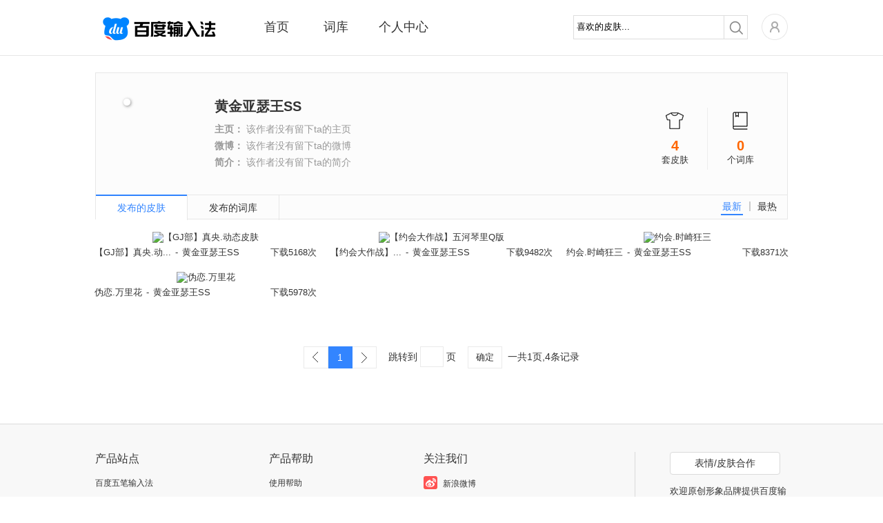

--- FILE ---
content_type: text/html; charset=utf-8
request_url: https://shurufa.baidu.com/user_info_skin?id=730393026
body_size: 4631
content:
<!DOCTYPE html>
<html class="expanded">
<head>
<title>百度输入法-作者主页</title>
<meta http-equiv="Content-Type" content="text/html;charset=UTF-8">
<meta name="keywords" content="百度拼音,百度输入法,百度拼音输入法,手写输入,语音输入，在线输入法,ios8内测,ios8输入法内测,ios8输入,ios8.0内测，iPhone6输入法" />
<meta name="description" content="百度输入法是基于百度强大的数据挖掘和中文分词技术的智能输入法,全面覆盖windows、Mac、android、ios8等平台，为用户提供海量词库,智能组词及流畅长句输入等功能,并有强大的云输入辅助用户准确输入." />
<meta property="wb:webmaster" content="68b07934c30c76be" />
<meta http-equiv="X-UA-Compatible" content="IE=edge">


<link rel="stylesheet" type="text/css" href="/static/common/pkg/common_22fd97c.css"/><link rel="stylesheet" type="text/css" href="/static/home/pkg/personal_86aee90.css"/><link rel="stylesheet" type="text/css" href="/static/home/widget/user/authorInfo/authorInfo_cee56d4.css"/><link rel="stylesheet" type="text/css" href="/static/common/css/idangerous.swiper_7e5f3aa.css"/><link rel="stylesheet" type="text/css" href="/static/home/pkg/skin_list_e9a5a77.css"/><link rel="stylesheet" type="text/css" href="/static/common/css/pager_53cb791.css"/></head>
<body>

<div class="header">
<div class="nav main_top rel">
<div class="logo abs"><a href="/"></a></div>
<div class="nav-list rel">
<ul class="normal">
<li class="index"><a href="/" data-stats="webIndexPage.topNav.index">首页</a></li>
<li class="dict"><a href="/dict" data-stats="webIndexPage.topNav.dict">词库</a></li>
<li class="personal"><a href="/user" data-stats="webIndexPage.topNav.user">个人中心</a></li>
</ul>
<div id='topBar' class='abs' style="left: 91px; width: 76px;"></div>
</div>
<div class="nav-right fr rel clearfix">
<div class="nav-search fl">
<form action="./skin_list" method="get" id='searchSkin' target=''>
<div class="search rel">
<span class="mask_word abs" style="display: none">喜欢的皮肤...</span>
<div class="keyword">
<input type="text" name="keyword" id="keyword" class="keyword_input" autocomplete="off" value="喜欢的皮肤...">
</div>
<div class="submit_outer">
<button type="submit" class="submit"></button>
</div>
</div>
</form>
</div>
<div class="home rel fl">
<div class='user-icon user-login-btn fl'><a id="user-login" href='https://passport.baidu.com/v2/?login&u=http%3A%2F%2Fshurufa.baidu.com' data-stats="{currentPage}.topNav.avatar_login"><img class="" src="/static/common/widget/top/images/register_5d7f38e.png?__sprite" width='38' height='38'/></a></div>
<div id="user-subMenu" class='abs'>
<div class="user-subMenu-body">
<div class="user-nologin-tip-wrapper">
<div class="user-nologin-tip clearfix">
<span class="bg fl"></span>
<span class="tip-msg fl">快登录，有众多礼包和特权等着你~</span>
</div>
</div>
<div class="user-subMenu-items">
<ul>
<li><a id="user-login-pop" href='https://passport.baidu.com/v2/?login&u=http%3A%2F%2Fshurufa.baidu.com' data-stats="{currentPage}.topNav.login" class="user-login-btn">登录</a></li>
<li class="register"><a href="https://passport.baidu.com/v2/?reg&tpl=sr&u=http%3A%2F%2Fshurufa.baidu.com" data-stats="{currentPage}.topNav.reg">注册</a></li>
</ul>
</div>
</div>
<div class="tri-out abs"></div>
<div class="tri-in abs"></div>
</div>
</div>
</div>
<div class="nav-cont"></div>
</div>
<div class='hr'></div>
</div>
<div class="content">
<div class="main clearfix">
<div class="author_produce">
<div class="author_score">
<p class="author_score_skin">
<span class="icon icon_skin"></span>
<strong>4</strong>
<span>套皮肤</span>
</p>
<p class="author_score_dict">
<span class="icon icon_dict"></span>
<strong>0</strong>
<span>个词库</span>
</p>
</div>
<div class="author_avatar">
<img alt="" src="https://ss0.bdstatic.com/7Ls0a8Sm1A5BphGlnYG/sys/portrait/item/c2e9e9bb84e98791e4ba9ae7919fe78e8b5353882b.jpg">
</div>
<div class="author_info">
<h3 class="skin_author_name">
黄金亚瑟王SS
</h3>
<p>
<strong>主页：</strong>
该作者没有留下ta的主页</p>
<p>
<strong>微博：</strong>
该作者没有留下ta的微博</p>
<p>
<strong>简介：</strong>
该作者没有留下ta的简介</p>
</div>
</div>
<div class="author_tab">
<div class="order_rule clearfix">
<a href="user_info_skin?id=730393026&order=download">最热</a>
<span class="middle_line"></span>
<a href="user_info_skin?id=730393026&order=time" class="cur">最新</a>
</div>
<ul class="author_tab_ul clearfix">
<li class="active">
<a data-stats="{currentPage}.toSkin" href="user_info_skin?id=730393026">发布的皮肤</a>
</li>
<li class="">
<a data-stats="{currentPage}.toDict" href="user_info_dict?id=730393026">发布的词库</a>
</li>
</ul>
</div>
<div class="user_skin_list">
<div class="skin_list clearfix">
<ul>
<li>
<div class="skin_img btn_hover">
<a href="skin_info?id=12016">
<img src="//shurufacdn.baidu.com/shurufa/201406161511570110.png" alt="【GJ部】真央.动态皮肤" >
</a>
<p class="index_download">
<a data-stats="{currentPage}.skin.download_btn_{hasClient}"
                           class="skin_download"
                           href="/skin_download?id=12016"
                           target="_blank"
                           skinName="【GJ部】真央.动态皮肤"
                           skinId="12016">立即换肤</a>
</p>
<div class="index_mask">
<a data-stats="{currentPage}.skin.download_img_{hasClient}"
                           href="skin_info?id=12016" target="_blank"></a>
</div>
</div>
<div class="skin_info">
<p class="skin_text">
<a data-stats="{currentPage}.skin.name"
                           class="_rollItem skin_title"
                           href="skin_info?id=12016"
                           target="_blank">
<span class="small_name">【GJ部】真央.动...</span>
<span class="all_name hidden">【GJ部】真央.动态皮肤</span>
</a>
<span class="middle_line">-</span>
<a data-stats="{currentPage}.skin.author"
                           class="_rollItem skin_author"
                           href="user_info_skin?id=730393026"
                           target="_blank">
<span class="small_name">黄金亚瑟王SS</span>
<span class="all_name hidden">黄金亚瑟王SS</span>
</a>
</p>
<span class="download_total">下载5168次</span>
</div>
</li>
<li>
<div class="skin_img btn_hover">
<a href="skin_info?id=12009">
<img src="//shurufacdn.baidu.com/shurufa/201406151153060386.png" alt="【约会大作战】五河琴里Q版" >
</a>
<p class="index_download">
<a data-stats="{currentPage}.skin.download_btn_{hasClient}"
                           class="skin_download"
                           href="/skin_download?id=12009"
                           target="_blank"
                           skinName="【约会大作战】五河琴里Q版"
                           skinId="12009">立即换肤</a>
</p>
<div class="index_mask">
<a data-stats="{currentPage}.skin.download_img_{hasClient}"
                           href="skin_info?id=12009" target="_blank"></a>
</div>
</div>
<div class="skin_info">
<p class="skin_text">
<a data-stats="{currentPage}.skin.name"
                           class="_rollItem skin_title"
                           href="skin_info?id=12009"
                           target="_blank">
<span class="small_name">【约会大作战】...</span>
<span class="all_name hidden">【约会大作战】五河琴里Q版</span>
</a>
<span class="middle_line">-</span>
<a data-stats="{currentPage}.skin.author"
                           class="_rollItem skin_author"
                           href="user_info_skin?id=730393026"
                           target="_blank">
<span class="small_name">黄金亚瑟王SS</span>
<span class="all_name hidden">黄金亚瑟王SS</span>
</a>
</p>
<span class="download_total">下载9482次</span>
</div>
</li>
<li>
<div class="skin_img btn_hover">
<a href="skin_info?id=11778">
<img src="//shurufacdn.baidu.com/shurufa/201405282206070118.png" alt="约会.时崎狂三" >
</a>
<p class="index_download">
<a data-stats="{currentPage}.skin.download_btn_{hasClient}"
                           class="skin_download"
                           href="/skin_download?id=11778"
                           target="_blank"
                           skinName="约会.时崎狂三"
                           skinId="11778">立即换肤</a>
</p>
<div class="index_mask">
<a data-stats="{currentPage}.skin.download_img_{hasClient}"
                           href="skin_info?id=11778" target="_blank"></a>
</div>
</div>
<div class="skin_info">
<p class="skin_text">
<a data-stats="{currentPage}.skin.name"
                           class="_rollItem skin_title"
                           href="skin_info?id=11778"
                           target="_blank">
<span class="small_name">约会.时崎狂三</span>
<span class="all_name hidden">约会.时崎狂三</span>
</a>
<span class="middle_line">-</span>
<a data-stats="{currentPage}.skin.author"
                           class="_rollItem skin_author"
                           href="user_info_skin?id=730393026"
                           target="_blank">
<span class="small_name">黄金亚瑟王SS</span>
<span class="all_name hidden">黄金亚瑟王SS</span>
</a>
</p>
<span class="download_total">下载8371次</span>
</div>
</li>
<li>
<div class="skin_img btn_hover">
<a href="skin_info?id=11775">
<img src="//shurufacdn.baidu.com/shurufa/201405281617390355.png" alt="伪恋.万里花" >
</a>
<p class="index_download">
<a data-stats="{currentPage}.skin.download_btn_{hasClient}"
                           class="skin_download"
                           href="/skin_download?id=11775"
                           target="_blank"
                           skinName="伪恋.万里花"
                           skinId="11775">立即换肤</a>
</p>
<div class="index_mask">
<a data-stats="{currentPage}.skin.download_img_{hasClient}"
                           href="skin_info?id=11775" target="_blank"></a>
</div>
</div>
<div class="skin_info">
<p class="skin_text">
<a data-stats="{currentPage}.skin.name"
                           class="_rollItem skin_title"
                           href="skin_info?id=11775"
                           target="_blank">
<span class="small_name">伪恋.万里花</span>
<span class="all_name hidden">伪恋.万里花</span>
</a>
<span class="middle_line">-</span>
<a data-stats="{currentPage}.skin.author"
                           class="_rollItem skin_author"
                           href="user_info_skin?id=730393026"
                           target="_blank">
<span class="small_name">黄金亚瑟王SS</span>
<span class="all_name hidden">黄金亚瑟王SS</span>
</a>
</p>
<span class="download_total">下载5978次</span>
</div>
</li>
</ul>
</div>
<div class="pages tc">
<span class="first paging-left">&lt;</span>
<span class="cur">1</span>
<span class="last paging-right">&gt;</span>
<span class='jump_to'>跳转到&nbsp;<input maxPage='1' id='target' type='text' value=''/>&nbsp;页</span><a
            class='search_sure' id="search_do" href="user_info_skin?id=730393026&page=">确定</a>
<span class='page_count'>一共1页,4条记录</span>
</div>
</div>
</div>
</div>
<div id="bottom_product">
<div class="bottom_wrapper">
<div class="product_site bottom_item fl">
<span class="item_title">产品站点</span>
<ul>
<li><a target="_blank" href="http://wubi.baidu.com/" data-stats="{currentPage}.footer.wubi">百度五笔输入法</a></li>
<li><a target="_blank" href="https://srf.baidu.com/" data-stats="{currentPage}.footer.mobile">百度手机输入法</a></li>
<li><a target="_blank" href="https://srf.baidu.com/input/mac.html" data-stats="{currentPage}.footer.mac">百度MAC输入法</a></li>
<li><a target="_blank" href="https://srf.baidu.com/site/guanwang_linux/index.html" data-stats="{currentPage}.footer.linux">百度Linux输入法</a></li>
</ul>
</div>
<div class="product_help bottom_item fl">
<span class="item_title">产品帮助</span>
<ul>
<li><a target="_blank" rel="nofollow" href="http://help.baidu.com/question?prod_en=shurufa&class=299" data-stats="{currentPage}.footer.help">使用帮助</a></li>
<li><a target="_blank" rel="nofollow" href="http://help.baidu.com/question?prod_en=shurufa&class=300" data-stats="{currentPage}.footer.question">常见问题</a></li>
<li><a target="_blank" rel="nofollow" href="http://help.baidu.com/question?prod_en=shurufa&class=556" data-stats="{currentPage}.footer.onlineVersion">在线输入法</a></li>
<li><a target="_blank" rel="nofollow" href="http://tieba.baidu.com/f?ie=utf-8&kw=%E7%99%BE%E5%BA%A6%E8%BE%93%E5%85%A5%E6%B3%95&red_tag=m3574894222" data-stats="{currentPage}.footer.forum">产品论坛中心</a></li>
<li><a target="_blank" href="https://srf.baidu.com/site/privacyclient/index.html">隐私政策</a></li>
<li><a target="_blank" href="/user_experience">用户体验计划</a></li>
</ul>
</div>
<div class="concern_us bottom_item fl">
<span class="item_title">关注我们</span>
<ul>
<li><a class="weibo_sina" rel="nofollow" title="百度输入法新浪微博" href="http://weibo.com/baidushurufa" target="_blank" data-stats="{currentPage}.footer.sinaWeibo"><span class="bg"></span><span class="title">新浪微博</span></a></li>
<li><a class="baidu_tieba" rel="nofollow" title="百度输入法官方贴吧" href="http://tieba.baidu.com/f?kw=%B0%D9%B6%C8%CA%E4%C8%EB%B7%A8" target="_blank" data-stats="{currentPage}.footer.forum"><span class="bg"></span><span class="title">官方贴吧</span></a></li>
<li><a class="weixin" title="微信公众号" href="javascript:void(0);" data-stats="{currentPage}.footer.weixin"><span class="bg"></span><span class="title">微信公众号</span></a></li>
</ul>
</div>
<div class="dimension bottom_item fl">
</div>
<div class="product_cooperation bottom_item fl">
<ul>
<li><a class="btn_cooperation" href="javascript:void(0)" ><span>表情/皮肤合作</span></a></li>
<li>欢迎原创形象品牌提供百度输<br/>入法表情包、皮肤专题。<br/>合作联系QQ：1492527008<br/>邮箱：<a href="mailto:baiduinput@baidu.com" class="qq_cooperation">baiduinput@baidu.com</a></li>
</ul>
</div>
</div>
</div>
<div id="footer" class="bottom_bar">
<span class='foot'>&copy;2026&nbsp;Baidu</span>&nbsp;|&nbsp;<a href="http://www.baidu.com/duty/" target="_blank">使用百度前必读</a>&nbsp;|&nbsp;<a href="mailto:baiduinput@baidu.com" title="商务合作联络">商务合作联络</a>&nbsp;|&nbsp;<a href="http://help.baidu.com/question?prod_en=shurufa&class=375" title="用户协议" target="_blank" data-stats="{currentPage}.footer.privacy">用户协议</a>
</div>
</body><script type="text/javascript" src="/static/common/pkg/common_7aac2e6.js"></script>
<script type="text/javascript" src="https://passport.baidu.com/passApi/js/uni_login_wrapper.js?v=20131030"></script>
<script type="text/javascript" src="/static/common/widget/swiper/idangerous.swiper_ace5fdc.js"></script>
<script type="text/javascript" src="/static/home/pkg/skin_list_b0c8e01.js"></script>
<script type="text/javascript" src="/static/common/widget/pager/pager_7ccc2ec.js"></script>
<script type="text/javascript">!function(){            window.clientDownloadUrl = 'https://speedxbu.baidu.com/shurufa/ime/2023-12/1703912755762/BaiduPinyinSetup_6.1.0.16.exe';
            window.clientPubDate = '2023-12-30';
        }();
!function(){                require("common:widget/common/ime-passport.js");
                }();
!function(){    require("common:widget/top/top.js");
}();
!function(){    require("home:widget/skin_list/list/list.js");
    require("common:widget/common/btnHover.js");
    require("common:widget/common/rollItem.js");
}();
!function(){    require("common:widget/pager/pager.js");
}();
!function(){    require("common:widget/footer/footer.js");
}();
!function(){        // 标记当前页是什么页，方便JS做上报统计
        window.currentPage = 'webUserHomepage';
    }();
!function(){            if(window.currentPage !== 'webSkinSubjectPage'){
                require('common:widget/common/dataReports.js');
            }
        }();</script><!--[if lt IE 8]>
<script>
        alert('检测到您的浏览器版本过低，请升级后重新打开，或者关闭浏览器的兼容模式。');
        window._hmt&&_hmt.push([window.currentPage, window.currentPage+'.unsupportedIE']);
    </script>
<![endif]-->
</html>


--- FILE ---
content_type: text/css; charset=utf-8
request_url: https://ppui-static-pc.cdn.bcebos.com/passApi/css/uni_login_new_60d6e0d.css
body_size: 8739
content:
.tang-pass-pop-login .clearfix:after,.tang-pass-pop-login .pass-form-item:after{visibility:hidden;display:block;font-size:0;content:" ";clear:both;height:0}.tang-pass-pop-login .clearfix,.tang-pass-pop-login .pass-form-item{zoom:1}.tang-pass-pop-login dl,.tang-pass-pop-login dt,.tang-pass-pop-login dd,.tang-pass-pop-login ul,.tang-pass-pop-login ol,.tang-pass-pop-login li,.tang-pass-pop-login input,.tang-pass-pop-login p{margin:0;padding:0}.tang-pass-login a{font-size:12px;text-decoration:none;color:#1b66c7}.tang-pass-login a:hover{text-decoration:underline;color:#2e7fdb}.tang-pass-pop-login table{border-collapse:collapse;border-spacing:0}.tang-pass-pop-login img{border:0}.tang-pass-pop-login li{list-style:none}.tang-pass-pop-login th{text-align:left}.tang-pass-pop-login input,.tang-pass-pop-login textarea,.tang-pass-pop-login select{font-family:inherit;font-size:inherit;font-weight:inherit;*font-size:100%;box-sizing:content-box;-webkit-box-sizing:content-box;-moz-box-sizing:content-box;-ms-box-sizing:content-box;transition:none;outline:0}.tang-pass-login input[type=submit]{-webkit-appearance:none;box-sizing:content-box;-webkit-box-sizing:content-box;-moz-box-sizing:content-box;-ms-box-sizing:content-box}.tang-pass-pop-login input::-ms-clear{display:none}.tang-pass-pop-login input::-ms-reveal{display:none}.tang-pass-pop-login input::-webkit-input-placeholder{color:#ccc}.tang-pass-pop-login input:-ms-input-placeholder{color:#ccc}.tang-pass-pop-login input:-moz-placeholder{color:#ccc}.pass-bgsprite{background-image:url(https://passport.baidu.com/passApi/img/pass_login_icons.png);background-image:-webkit-image-set(url(https://passport.baidu.com/passApi/img/pass_login_icons.png) 1x,url(https://passport.baidu.com/passApi/img/pass_login_icons_retina.png) 2x);background-image:-moz-image-set(url(https://passport.baidu.com/passApi/img/pass_login_icons.png) 1x,url(https://passport.baidu.com/passApi/img/pass_login_icons_retina.png) 2x);background-image:-o-image-set(url(https://passport.baidu.com/passApi/img/pass_login_icons.png) 1x,url(https://passport.baidu.com/passApi/img/pass_login_icons_retina.png) 2x);background-image:-ms-image-set(url(https://passport.baidu.com/passApi/img/pass_login_icons.png) 1x,url(https://passport.baidu.com/passApi/img/pass_login_icons_retina.png) 2x)}.tang-pass-pop-login{position:absolute;font:14px/18px arial,"\5b8b\4f53",sans-serif,"Microsoft YaHei",tahoma}.tang-pass-pop-login div.tang-title span{width:auto;height:18px;font-size:16px;font-family:"宋体";font-weight:700;color:#666;background:url(https://passport.baidu.com/passApi/img/baidu_logo_24.png) 18px 8px no-repeat;background-image:-webkit-image-set(url(https://passport.baidu.com/passApi/img/baidu_logo_24.png) 1x,url(https://passport.baidu.com/passApi/img/baidu_logo_48.png) 2x);background-image:-moz-image-set(url(https://passport.baidu.com/passApi/img/baidu_logo_24.png) 1x,url(https://passport.baidu.com/passApi/img/baidu_logo_48.png) 2x);background-image:-o-image-set(url(https://passport.baidu.com/passApi/img/baidu_logo_24.png) 1x,url(https://passport.baidu.com/passApi/img/baidu_logo_48.png) 2x);background-image:-ms-image-set(url(https://passport.baidu.com/passApi/img/baidu_logo_24.png) 1x,url(https://passport.baidu.com/passApi/img/baidu_logo_48.png) 2x);text-indent:50px;padding:15px 0 13px;margin-right:29px;display:block;overflow:hidden;text-overflow:ellipsis;text-align:left;box-sizing:content-box}.tang-pass-pop-login div.tang-title{background-color:#f7f7f7;border:1px solid #ddd;border-width:1px 1px 0;border-bottom:0}.tang-pass-pop-login div.tang-title-dragable{cursor:move;position:relative}.tang-pass-pop-login div.tang-title .buttons{width:16px;height:16px;position:absolute;right:20px;top:16px}.tang-pass-pop-login div.tang-title .buttons a{width:16px;height:16px;outline:0;display:block;background-repeat:no-repeat;margin:0;padding:0}.tang-pass-pop-login div.tang-title a.close-btn{background-image:url(https://passport.baidu.com/passApi/img/pass_login_icons.png);background-image:-webkit-image-set(url(https://passport.baidu.com/passApi/img/pass_login_icons.png) 1x,url(https://passport.baidu.com/passApi/img/pass_login_icons_retina.png) 2x);background-image:-moz-image-set(url(https://passport.baidu.com/passApi/img/pass_login_icons.png) 1x,url(https://passport.baidu.com/passApi/img/pass_login_icons_retina.png) 2x);background-image:-o-image-set(url(https://passport.baidu.com/passApi/img/pass_login_icons.png) 1x,url(https://passport.baidu.com/passApi/img/pass_login_icons_retina.png) 2x);background-image:-ms-image-set(url(https://passport.baidu.com/passApi/img/pass_login_icons.png) 1x,url(https://passport.baidu.com/passApi/img/pass_login_icons_retina.png) 2x);background-position:-56px -48px}.tang-pass-pop-login div.tang-title a.close-btn:hover{background-position:-72px -48px}.tang-pass-pop-login div.tang-body{background-color:#FFF;border:1px solid #ddd;border-width:0 1px 1px}.tang-pass-pop-login div.tang-content{border-top:1px solid #F2F2F2}.tang-pass-pop-login .tang-body .tang-content{}.tang-pass-pop-login .tang-body .contentFrame{padding:0}.tang-pass-pop-login .tang-body .contentFrame iframe{border:0;width:100%;height:100%}.tang-pass-pop-login .tang-body{position:relative;overflow:visible}.tang-mask{position:fixed;top:0;left:0;background-color:#FFF;opacity:0;filter:alpha(opacity=0)}.tang-pass-pop-login .pass-login-pop-form{position:relative}.tang-pass-pop-login .tang-pass-sms{display:none}.tang-pass-pop-login .pass-unamelogin-link{display:none}.tang-pass-pop-login .pass-login-pop-content{width:auto;margin:0;padding:0}.tang-pass-pop-login .tang-pass-login{position:relative;z-index:18}.tang-pass-pop-login .pass-form-normal{padding-bottom:50px}.tang-pass-pop-login .pass-form-item{position:relative;margin:0;margin-bottom:15px;z-index:18}.tang-pass-pop-login .pass-form-item.pass-form-item-userName{z-index:19}.tang-pass-pop-login .pass-form-item.pass-form-item-memberPass{height:15px}.tang-pass-pop-login .pass-label{display:none}.tang-pass-pop-login label.pass-label-userName,.tang-pass-pop-login label.pass-label-password,.tang-pass-pop-login label.pass-label-smsPhone{display:block;position:absolute;top:8px;left:6px;width:0;height:24px;overflow:hidden;padding:0 0 0 24px;background-image:url(https://passport.baidu.com/passApi/img/input_icons_24.png);background-repeat:no-repeat;z-index:20}.tang-pass-pop-login label.pass-label-userName{background-position:0 -68px}.tang-pass-pop-login label.pass-label-password{background-position:0 -147px}.tang-pass-pop-login label.pass-label-smsPhone{background-position:0 3px}.tang-pass-pop-login .pass-form-item-userName label.pass-text-label-focus{background-position:0 -108px}.tang-pass-pop-login .pass-form-item-password label.pass-text-label-focus{background-position:0 -187px}.tang-pass-pop-login .pass-form-item-smsPhone label.pass-text-label-focus{background-position:0 -37px}.tang-pass-pop-login .pass-button{display:block;height:48px;font-size:16px;font-weight:700;cursor:pointer;color:#fff;background:#3f89ec;border-radius:3px;border:0;-moz-border-radius:3px;-webkit-border-radius:3px;transition:.3s;-moz-transition:.3s;-o-transition:.3s;-webkit-transition:.3s}.tang-pass-pop-login .pass-button:hover{background:#4490f7}.tang-pass-pop-login .pass-button:focus{background:#3a84e8}.tang-pass-pop-login .pass-item-timer,.tang-pass-pop-login .pass-item-time-timing{display:inline-block;font-size:14px;height:42px;margin:0;padding:0;cursor:pointer;transition:.3s;zoom:1}.tang-pass-pop-login .pass-item-timer{color:#666;border:1px solid #ddd;background-color:#f7f7f7}.tang-pass-pop-login .pass-item-timer:hover{background-color:#eee;border-color:#dadada}.tang-pass-pop-login .pass-item-time-timing{color:#c5c5c5;border:1px solid #ebebeb;background-color:#f6f6f6;cursor:default}.tang-pass-pop-login .pass-generalErrorWrapper{margin:0;padding:0}.tang-pass-pop-login span.pass-generalError{display:block;min-height:14px;height:auto;padding:8px 0 2px;line-height:14px;font-size:12px;color:#fc4343}.tang-pass-pop-login .pass-text-input{display:block;position:relative;height:16px;padding:12px 10px;border:1px solid #ddd;transition:.3s;font-size:14px;color:#666}.tang-pass-pop-login .pass-text-input-focus{border-color:#488ee7}.tang-pass-pop-login .pass-text-input-error{border-color:#fc4343}.tang-pass-pop-login .pass-form-item-memberPass input{vertical-align:middle}.tang-pass-pop-login .pass-form-item-memberPass label{display:inline;color:#666;font-size:12px;margin-left:5px}.tang-pass-pop-login .tang-pass-login-phoenix{border-top:1px solid #eee;padding-top:15px;padding-left:20px;z-index:16;padding-bottom:15px}.tang-pass-pop-login .tang-pass-login-phoenix .pass-phoenix-title{color:#666;font-size:12px}.tang-pass-pop-login .tang-pass-login-phoenix .pass-phoenix-list{position:relative;height:40px;overflow:hidden;zoom:1}.tang-pass-pop-login .tang-pass-login-phoenix .pass-phoenix-list-second{margin-right:44px}.tang-pass-pop-login .tang-pass-login-phoenix .pass-phoenix-list-hover{height:auto}.tang-pass-pop-login .tang-pass-login-phoenix .pass-phoenix-list:after{visibility:hidden;display:block;font-size:0;content:" ";clear:both;height:0}.tang-pass-login-phoenix .pass-phoenix-list .pass-phoenix-btn{float:left;display:block}.tang-pass-login-phoenix .bd-acc-list,.tang-pass-login-phoenix .bd-acc-list li{float:left;list-style:none}.tang-pass-login-phoenix .bd-acc-list li{width:40px}.tang-pass-login-phoenix .pass-phoenix-list-second .bd-acc-list li{width:40px}.tang-pass-login-phoenix .pass-normal-btn,.tang-pass-login-phoenix .pass-qrcode-btn{float:left}.tang-pass-login-phoenix .pass-normal-btn,.tang-pass-login-phoenix .pass-qrcode-btn,.tang-pass-login-phoenix .bd-acc-list .phoenix-btn-item{display:block;margin-top:15px;margin-right:25px;color:#00C;text-decoration:underline;padding-left:24px;cursor:pointer;font-size:12px;background-image:url(https://passport.baidu.com/passApi/img/pass_login_icons.png);background-image:-webkit-image-set(url(https://passport.baidu.com/passApi/img/pass_login_icons.png) 1x,url(https://passport.baidu.com/passApi/img/pass_login_icons_retina.png) 2x);background-image:-moz-image-set(url(https://passport.baidu.com/passApi/img/pass_login_icons.png) 1x,url(https://passport.baidu.com/passApi/img/pass_login_icons_retina.png) 2x);background-image:-o-image-set(url(https://passport.baidu.com/passApi/img/pass_login_icons.png) 1x,url(https://passport.baidu.com/passApi/img/pass_login_icons_retina.png) 2x);background-image:-ms-image-set(url(https://passport.baidu.com/passApi/img/pass_login_icons.png) 1x,url(https://passport.baidu.com/passApi/img/pass_login_icons_retina.png) 2x);background-repeat:no-repeat;width:0;height:24px;overflow:hidden}.tang-pass-login-phoenix .pass-phoenix-list-second .pass-normal-btn,.tang-pass-login-phoenix .pass-phoenix-list-second .pass-qrcode-btn,.tang-pass-login-phoenix .pass-phoenix-list-second .bd-acc-list .phoenix-btn-item{margin-right:15px}.tang-pass-pop-login .tang-pass-login-phoenix .pass-phoenix-show{position:absolute;display:block;height:24px;width:24px;top:14px;right:10px;background-image:url(https://passport.baidu.com/passApi/img/pass_login_icons.png);background-image:-webkit-image-set(url(https://passport.baidu.com/passApi/img/pass_login_icons.png) 1x,url(https://passport.baidu.com/passApi/img/pass_login_icons_retina.png) 2x);background-image:-moz-image-set(url(https://passport.baidu.com/passApi/img/pass_login_icons.png) 1x,url(https://passport.baidu.com/passApi/img/pass_login_icons_retina.png) 2x);background-image:-o-image-set(url(https://passport.baidu.com/passApi/img/pass_login_icons.png) 1x,url(https://passport.baidu.com/passApi/img/pass_login_icons_retina.png) 2x);background-image:-ms-image-set(url(https://passport.baidu.com/passApi/img/pass_login_icons.png) 1x,url(https://passport.baidu.com/passApi/img/pass_login_icons_retina.png) 2x);background-repeat:no-repeat;background-position:-160px -24px;cursor:pointer}.tang-pass-pop-login .tang-pass-login-phoenix .pass-phoenix-show:hover{background-position:-184px -24px}.tang-pass-pop-login .tang-pass-login-phoenix .pass-phoenix-list-hover em.pass-phoenix-show{background-position:-200px -24px}.tang-pass-pop-login .tang-pass-login-phoenix .pass-phoenix-list-hover em.pass-phoenix-show:hover{background-position:-224px -24px}.tang-pass-pop-login-merge .tang-pass-login-phoenix .pass-unamelogin-btn{display:none}.tang-pass-pop-login .pass-phoenix-list .pass-normal-btn{background-position:-136px -24px}.tang-pass-pop-login .pass-phoenix-list .pass-qrcode-btn{background-position:-64px -24px}.tang-pass-pop-login .pass-phoenix-list li.bd-acc-tsina .phoenix-btn-item{background-position:-64px 0}.tang-pass-pop-login .pass-phoenix-list li.bd-acc-renren .phoenix-btn-item{background-position:-136px 0}.tang-pass-pop-login .pass-phoenix-list li.bd-acc-qzone .phoenix-btn-item{background-position:-88px 0}.tang-pass-pop-login .pass-phoenix-list li.bd-acc-tqq .phoenix-btn-item{background-position:-112px 0}.tang-pass-pop-login .pass-phoenix-list li.bd-acc-fetion .phoenix-btn-item{background-position:-112px -24px}.tang-pass-pop-login .pass-phoenix-list li.bd-acc-weixin .phoenix-btn-item{background-position:-143px -100px}.tang-pass-pop-login .pass-phoenix-list li.bd-acc-tianyi .phoenix-btn-item{background-position:-210px -100px}.tang-pass-pop-login .pass-phoenix-list li.bd-acc-feifan .phoenix-btn-item{background-position:-176px -99px}.tang-pass-login-phoenix .pass-phoenix-list .bd-acc-dingtalk .phoenix-btn-item{background:url(https://passport.baidu.com/passApi/img/bd-acc-dingtalk.png) no-repeat;background-size:24px}.tang-pass-pop-login .pass-login-pop-feedback{position:absolute;top:30px;right:-1px;_right:0}.tang-pass-pop-login .pass-login-pop-feedback a.pass-login-pop-feedback-link{display:block;width:12px;border:1px solid #c7e0ff;color:#48d;background-color:#edf5ff;font-size:12px;text-decoration:none;padding:10px 6px;transition:.3s;-moz-transition:.3s;-o-transition:.3s;-webkit-transition:.3s}.tang-pass-pop-login .pass-form-item-memberPass .pass-fgtpwd{position:absolute;right:16px;_right:0}.tang-pass-pop-login .pass-form-item-submit .pass-sms-link-back,.tang-pass-pop-login .pass-form-item-submit .pass-reglink{position:absolute;top:58px;right:0;_right:0;cursor:pointer}.tang-pass-pop-login .pass-form-item-submit .pass-sms-link-back:hover,.tang-pass-pop-login .pass-form-item-submit .pass-reglink:hover{text-decoration:underline}.tang-pass-pop-login .pass-form-item-submit .pass-fgtpwd{position:absolute;top:-28px;right:0;_right:0}.tang-pass-pop-login .pass-register{display:none}.tang-pass-pop-login .pass-suggestion-list{position:absolute;top:42px;_top:43px;left:0;border:1px solid #dedede;border-top:0;background:#fff;transition:.3s}.tang-pass-pop-login li.pass-item-suggsetion{position:relative;line-height:14px;padding:10px 0 10px 6px;color:#888;font-family:'宋体';font-size:12px;color:#333;cursor:pointer;word-break:break-all}.tang-pass-pop-login li.pass-item-suggsetion a{position:absolute;display:none;top:10px;right:10px;height:16px;width:16px;background-image:url(https://passport.baidu.com/passApi/img/pass_login_icons.png);background-image:-webkit-image-set(url(https://passport.baidu.com/passApi/img/pass_login_icons.png) 1x,url(https://passport.baidu.com/passApi/img/pass_login_icons_retina.png) 2x);background-image:-moz-image-set(url(https://passport.baidu.com/passApi/img/pass_login_icons.png) 1x,url(https://passport.baidu.com/passApi/img/pass_login_icons_retina.png) 2x);background-image:-o-image-set(url(https://passport.baidu.com/passApi/img/pass_login_icons.png) 1x,url(https://passport.baidu.com/passApi/img/pass_login_icons_retina.png) 2x);background-image:-ms-image-set(url(https://passport.baidu.com/passApi/img/pass_login_icons.png) 1x,url(https://passport.baidu.com/passApi/img/pass_login_icons_retina.png) 2x);background-repeat:no-repeat;background-position:-88px -48px}.tang-pass-pop-login li.pass-item-suggsetion_hover a{display:block}.tang-pass-pop-login li.pass-item-suggsetion a:hover{background-position:-104px -48px}.tang-pass-pop-login .pass-item-suggsetion_hover{background-color:#f7f7f7}.tang-pass-pop-login .pass-form-item .pass-placeholder{position:absolute;overflow:hidden;top:1px;left:0;height:12px;line-height:12px;padding:14px 12px;_padding:16px 12px 12px;font-size:14px;color:#ccc;cursor:text}.tang-pass-pop-login .pass-form-item .pass-clearbtn{position:absolute;top:14px;right:12px;height:16px;width:16px;background:url(https://passport.baidu.com/passApi/img/pass_login_icons.png) no-repeat -88px -48px;background-image:-webkit-image-set(url(https://passport.baidu.com/passApi/img/pass_login_icons.png) 1x,url(https://passport.baidu.com/passApi/img/pass_login_icons_retina.png) 2x);background-image:-moz-image-set(url(https://passport.baidu.com/passApi/img/pass_login_icons.png) 1x,url(https://passport.baidu.com/passApi/img/pass_login_icons_retina.png) 2x);background-image:-o-image-set(url(https://passport.baidu.com/passApi/img/pass_login_icons.png) 1x,url(https://passport.baidu.com/passApi/img/pass_login_icons_retina.png) 2x);background-image:-ms-image-set(url(https://passport.baidu.com/passApi/img/pass_login_icons.png) 1x,url(https://passport.baidu.com/passApi/img/pass_login_icons_retina.png) 2x);cursor:pointer}.tang-pass-pop-login .pass-form-item .pass-clearbtn:hover{background-position:-104px -48px}.tang-pass-pop-login .pass-form-item span.pass-clearbtn-smsVerifyCode,.tang-pass-pop-login .pass-form-item span.pass-clearbtn-verifyCode{right:inherit;left:165px}.tang-pass-pop-login .pass-text-input-verifyCode{float:left}.tang-pass-pop-login img.pass-verifyCode{width:98px;height:40px;border:1px solid #ddd;margin-left:10px;background:url(https://passport.baidu.com/passApi/img/loading.gif) center center no-repeat}.tang-pass-pop-login .pass-verifyCodeImgParent{display:block;float:left;height:42px}.tang-pass-pop-login .pass-change-verifyCode{position:relative;top:12px;margin-left:10px}.tang-pass-pop-login .pass-success-verifyCode{display:none;height:16px;width:16px;background:url(https://passport.baidu.com/passApi/img/right_16.png) 0 0 no-repeat;background-image:-webkit-image-set(url(https://passport.baidu.com/passApi/img/right_16.png) 1x,url(https://passport.baidu.com/passApi/img/right_24.png) 2x);background-image:-moz-image-set(url(https://passport.baidu.com/passApi/img/right_16.png) 1x,url(https://passport.baidu.com/passApi/img/right_24.png) 2x);background-image:-o-image-set(url(https://passport.baidu.com/passApi/img/right_16.png) 1x,url(https://passport.baidu.com/passApi/img/right_24.png) 2x);background-image:-ms-image-set(url(https://passport.baidu.com/passApi/img/right_16.png) 1x,url(https://passport.baidu.com/passApi/img/right_24.png) 2x);position:absolute;right:inherit;left:150px;top:14px;z-index:1999}.tang-pass-pop-login .tang-pass-qrcode{overflow:hidden}.tang-pass-pop-login .tang-pass-qrcode-title{font-size:16px;text-align:center;line-height:36px;margin-bottom:15px;padding-top:40px;padding-left:0;font-weight:700}.tang-pass-pop-login .tang-pass-qrcode-title span{color:#3488ff}.tang-pass-pop-login .tang-pass-qrcode-content{text-align:center}.tang-pass-pop-login .tang-pass-qrcode-imgWrapper{margin:0 auto;width:136px}.tang-pass-pop-login .tang-pass-qrcode-imgWrapper img{width:138px;height:138px}.tang-pass-pop-login .tang-pass-qrcode-info{color:#666;font-size:12px;font-weight:400;text-align:center;display:inline-block;padding:3px 5px 3px 16px;*display:inline;*zoom:1;border-radius:2px;-webkit-border-radius:3px;-moz-border-radius:3px;-o-border-radius:3px;-ms-border-radius:3px;margin:20px 0 0;background:url(https://passport.baidu.com/passApi/img/qrcodetitle.png) no-repeat 0 4px}.tang-pass-pop-login .pass-qrcode-link-back{float:right;cursor:pointer;margin-top:20px}.tang-pass-pop-login .pass-qrcode-scanSuccess{padding-top:165px;color:#4ab930;font-size:18px;line-height:18px;width:100%;background:url(https://passport.baidu.com/passApi/img/ok.png) no-repeat center 84px;margin-bottom:25px}.tang-pass-pop-login .pass-qrcode-scanSuccessWrapper p{color:#999}.tang-pass-pop-login .pass-qrcode-successInfo{line-height:20px;font-size:12px;color:#666}.tang-pass-pop-login .tang-pass-pop-login-changeWrapper{position:relative;z-index:22}.tang-pass-pop-login .tang-pass-pop-login-change{width:44px;height:44px;position:absolute;right:0;bottom:0;cursor:pointer;background:url(https://passport.baidu.com/passApi/img/pass_login_icons.png) no-repeat 0 0;z-index:21;_top:-44px;_bottom:-1px;_right:-1px}.tang-pass-pop-login .tang-pass-pop-qrcodeLogin{background-position:-44px -86px}.tang-pass-pop-login .tang-pass-pop-normalLogin{background-position:0 -86px}.tang-pass-pop-login .tang-pass-sms{overflow:hidden}.tang-pass-pop-login .tang-pass-sms-title{color:#666;font-size:12px;font-weight:700;padding:28px 0 10px;padding-left:0}.tang-pass-pop-login .tang-pass-sms-tip{color:#999;font-size:12px;margin:0}.tang-pass-sms .pass-form-item-smsPhone{z-index:20}.tang-pass-pop-login .pass-form-item-smsVerifyCode{zoom:1}.tang-pass-pop-login .pass-form-item-smsVerifyCode:after{visibility:hidden;display:block;font-size:0;content:" ";clear:both;height:0}.tang-pass-pop-login .pass-form-item-smsVerifyCode .pass-item-timer,.tang-pass-pop-login .pass-form-item-smsVerifyCode .pass-item-time-timing{margin-right:0}.tang-pass-pop-login .pass-text-input-smsVerifyCode{display:inline-block;margin-right:10px;zoom:1}.tang-pass-pop-login .tang-pass-login-choice{padding:20px}.tang-pass-pop-login .tang-pass-login-choice p{margin:0;margin-bottom:15px;text-indent:20px;color:#666;font-size:12px;font-weight:400}.tang-pass-pop-login .choiceuser-buttons .choiceuser-btn{margin:40px 0}.tang-pass-pop-login .choiceuser-buttons .pass-button{height:38px;display:inline-block;font-size:16px;font-weight:700;cursor:pointer;border-radius:3px;color:#666;border:1px solid #ddd;background-color:#f7f7f7;font-weight:700;-moz-border-radius:3px;-webkit-border-radius:3px;transition:.3s;-moz-transition:.3s;-o-transition:.3s;-webkit-transition:.3s}.tang-pass-pop-login .choiceuser-buttons .pass-button:hover{background-color:#eee;border-color:#dadada}.tang-pass-pop-login .choiceuser-buttons .pass-button-choiceuser-username{background-color:#f7f7f7;border-color:1px solid #ddd;color:#666}.tang-pass-pop-login .choiceuser-buttons .choiceuser-back{text-align:right}.tang-pass-pop-login .choiceuser-buttons .choiceuser-back a{font-size:12px;text-decoration:none;color:#2e7fdb}.tang-pass-pop-login .pass-form-item .pass-item-selectbtn-userName{position:absolute;display:block;height:24px;width:24px;background:url(https://passport.baidu.com/passApi/img/pass_login_icons.png) no-repeat -160px 0;background-image:-webkit-image-set(url(https://passport.baidu.com/passApi/img/pass_login_icons.png) 1x,url(https://passport.baidu.com/passApi/img/pass_login_icons_retina.png) 2x);background-image:-moz-image-set(url(https://passport.baidu.com/passApi/img/pass_login_icons.png) 1x,url(https://passport.baidu.com/passApi/img/pass_login_icons_retina.png) 2x);background-image:-o-image-set(url(https://passport.baidu.com/passApi/img/pass_login_icons.png) 1x,url(https://passport.baidu.com/passApi/img/pass_login_icons_retina.png) 2x);background-image:-ms-image-set(url(https://passport.baidu.com/passApi/img/pass_login_icons.png) 1x,url(https://passport.baidu.com/passApi/img/pass_login_icons_retina.png) 2x);top:10px;right:31px;cursor:pointer}.tang-pass-pop-login .pass-form-item .pass-item-selectbtn-userName:hover{background-position:-16px 0}.tang-pass-pop-login .pass-form-item span.open{background-position:-40px 0}.tang-pass-pop-login .pass-form-item span.open:hover{background-position:-184px 0}.tang-pass-pop-login-noimg .tang-pass-login{padding:0 20px}.tang-pass-pop-login-noimg .pass-text-input{width:330px}.tang-pass-pop-login-noimg input.pass-text-input-userName,.tang-pass-pop-login-noimg input.pass-text-input-smsPhone,.tang-pass-pop-login-noimg input.pass-text-input-password{width:300px;padding-left:38px}.tang-pass-pop-login-noimg input.open{width:260px;padding-right:50px}.tang-pass-pop-login-noimg .pass-form-item span.pass-placeholder-userName,.tang-pass-pop-login-noimg .pass-form-item span.pass-placeholder-smsPhone,.tang-pass-pop-login-noimg .pass-form-item span.pass-placeholder-password{left:40px;padding-left:0}.tang-pass-pop-login-noimg .pass-text-input-verifyCode{width:170px}.tang-pass-pop-login-noimg .pass-button-submit{width:350px}.tang-pass-pop-login-noimg .pass-form-item-submit{}.tang-pass-pop-login-noimg .pass-item-timer,.tang-pass-pop-login-noimg .pass-item-time-timing{width:148px}.tang-pass-pop-login-noimg .pass-text-input-smsVerifyCode{width:168px}.tang-pass-pop-login-noimg .pass-suggestion-list{width:348px}.tang-pass-pop-login-noimg .pass-form-item .pass-item-selectbtn-userName{right:28px}.tang-pass-pop-login-noimg .choiceuser-buttons .pass-button{width:118px;margin-left:40px}.tang-pass-pop-login-noimg .pass-success-verifyCode{}.tang-pass-pop-login-img .tang-pass-login{padding-right:20px}.tang-pass-pop-login-img .pass-login-pop-content{width:315px}.tang-pass-pop-login-img .pass-login-pop-form{padding-left:0 10px}.tang-pass-pop-login-img .pass-text-input{width:230px}.tang-pass-pop-login-img input.pass-text-input-userName,.tang-pass-pop-login-img input.pass-text-input-smsPhone,.tang-pass-pop-login-img input.pass-text-input-password{width:245px;padding-left:38px}.tang-pass-pop-login-img input.open{width:205px;padding-right:50px}.tang-pass-pop-login-img .pass-form-item span.pass-clearbtn-verifyCode{left:65px}.tang-pass-pop-login-img .pass-form-item span.pass-clearbtn-smsVerifyCode{left:105px}.tang-pass-pop-login-img .pass-form-item span.pass-placeholder-userName,.tang-pass-pop-login-img .pass-form-item span.pass-placeholder-smsPhone,.tang-pass-pop-login-img .pass-form-item span.pass-placeholder-password{left:40px;padding-left:0}.tang-pass-pop-login-img .pass-text-input-verifyCode{width:68px}.tang-pass-pop-login-img .pass-button-submit{width:295px}.tang-pass-pop-login-img .tang-pass-login-phoenix{padding-left:0}.tang-pass-pop-login-img .pass-form-item-submit{}.tang-pass-pop-login-img .pass-text-input-smsVerifyCode{width:108px}.tang-pass-pop-login-img .pass-form-item-smsVerifyCode button.pass-item-timer,.tang-pass-pop-login-img .pass-form-item-smsVerifyCode button.pass-item-time-timing{width:108px}.tang-pass-pop-login-img .pass-suggestion-list{left:0;width:248px}.tang-pass-pop-login-img .pass-form-item .pass-item-selectbtn-userName{right:22px}.tang-pass-pop-login-img .tang-content{padding-left:20px}.tang-pass-pop-login-img .choiceuser-buttons .pass-button{width:90px;margin-left:20px}.tang-pass-pop-login-img .pass-success-verifyCode{left:75px}.pass-login-pop-img,.pass-login-pop-img img{width:220px;height:276px}.tang-pass-pop-login-img .pass-login-pop-img,.tang-pass-pop-login-img .pass-login-pop-content{float:left}.tang-pass-pop-login-img .pass-login-pop-img{margin:30px 20px 20px 0}.pass-login-pop-content{}.tang-pass-pop-login-qrcode .tang-pass-login{padding-right:20px}.tang-pass-pop-login-qrcode .pass-login-pop-content{width:270px}.tang-pass-pop-login-qrcode .pass-login-pop-form{padding-left:0 10px}.tang-pass-pop-login-qrcode .pass-text-input{width:230px}.tang-pass-pop-login-qrcode input.pass-text-input-userName,.tang-pass-pop-login-qrcode input.pass-text-input-smsPhone,.tang-pass-pop-login-qrcode input.pass-text-input-password{width:200px;padding-left:38px}.tang-pass-pop-login-qrcode input.open{width:160px;padding-right:50px}.tang-pass-pop-login-qrcode .pass-form-item span.pass-clearbtn-verifyCode{left:65px}.tang-pass-pop-login-qrcode .pass-form-item span.pass-clearbtn-smsVerifyCode{left:105px}.tang-pass-pop-login-qrcode .pass-form-item span.pass-placeholder-userName,.tang-pass-pop-login-qrcode .pass-form-item span.pass-placeholder-smsPhone,.tang-pass-pop-login-qrcode .pass-form-item span.pass-placeholder-password{left:40px;padding-left:0}.tang-pass-pop-login-qrcode .pass-text-input-verifyCode{width:68px}.tang-pass-pop-login-qrcode .pass-button-submit{width:250px}.tang-pass-pop-login-qrcode .tang-pass-login-phoenix{padding-left:0}.tang-pass-pop-login-qrcode .pass-form-item-submit{}.tang-pass-pop-login-qrcode .pass-text-input-smsVerifyCode{width:108px}.tang-pass-pop-login-qrcode .pass-form-item-smsVerifyCode button.pass-item-timer,.tang-pass-pop-login-qrcode .pass-form-item-smsVerifyCode button.pass-item-time-timing{width:108px}.tang-pass-pop-login-qrcode .pass-suggestion-list{left:0;width:248px}.tang-pass-pop-login-qrcode .pass-form-item .pass-item-selectbtn-userName{right:22px}.tang-pass-pop-login-qrcode .tang-content{padding-left:20px}.tang-pass-pop-login-qrcode .choiceuser-buttons .pass-button{width:90px;margin-left:20px}.tang-pass-pop-login-qrcode .pass-success-verifyCode{left:75px}.tang-pass-pop-login-qrcode .pass-login-pop-content{float:left}.tang-pass-pop-login-qrcode .pass-login-pop-qrcode{margin:30px 20px 20px 0;width:238px;height:276px;float:left}.tang-pass-pop-login-qrcode .tang-pass-qrcode-title{padding-top:0}.tang-pass-pop-login-qrcode .pass-qrcode-scanSuccess{padding-top:125px;background-position:center 44px}.tang-pass-pop-login-color-blue .pass-text-input-focus{border-color:#488ee7}.tang-pass-pop-login-color-blue .pass-text-input-error{border-color:#fc4343}.tang-pass-pop-login-color-blue .pass-button{background-color:#3f89ec}.tang-pass-pop-login-color-blue .pass-button:hover{background-color:#4490f7}.tang-pass-pop-login-color-blue .pass-button:focus{background-color:#3a84e8}.tang-pass-pop-login-color-pink .pass-button{background-color:#fa6790}.tang-pass-pop-login-color-pink .pass-button:hover{background-color:#fa6790}.tang-pass-pop-login-color-pink .pass-button:focus{background-color:#fa6790}.tang-pass-pop-login-color-blue label.pass-label-userName,.tang-pass-pop-login-color-blue label.pass-label-password,.tang-pass-pop-login-color-blue label.pass-label-smsPhone{background-image:url(https://passport.baidu.com/passApi/img/input_icons_24.png);background-image:-webkit-image-set(url(https://passport.baidu.com/passApi/img/input_icons_24.png) 1x,url(https://passport.baidu.com/passApi/img/input_icons_48.png) 2x);background-image:-moz-image-set(url(https://passport.baidu.com/passApi/img/input_icons_24.png) 1x,url(https://passport.baidu.com/passApi/img/input_icons_48.png) 2x);background-image:-o-image-set(url(https://passport.baidu.com/passApi/img/input_icons_24.png) 1x,url(https://passport.baidu.com/passApi/img/input_icons_48.png) 2x);background-image:-ms-image-set(url(https://passport.baidu.com/passApi/img/input_icons_24.png) 1x,url(https://passport.baidu.com/passApi/img/input_icons_48.png) 2x)}.tang-pass-pop-login-color-green .pass-text-input-focus{border-color:#36a803}.tang-pass-pop-login-color-green .pass-text-input-error{border-color:#fc4343}.tang-pass-pop-login-color-green .pass-button{background-color:#36a803}.tang-pass-pop-login-color-green .pass-button:hover{background-color:#3db308}.tang-pass-pop-login-color-green .pass-button:focus{background-color:#32a100}.tang-pass-pop-login-color-green label.pass-label-userName,.tang-pass-pop-login-color-green label.pass-label-password,.tang-pass-pop-login-color-green label.pass-label-smsPhone{background-image:url(https://passport.baidu.com/passApi/img/input_icons_24_green.png);background-image:-webkit-image-set(url(https://passport.baidu.com/passApi/img/input_icons_24_green.png) 1x,url(https://passport.baidu.com/passApi/img/input_icons_48_green.png) 2x);background-image:-moz-image-set(url(https://passport.baidu.com/passApi/img/input_icons_24_green.png) 1x,url(https://passport.baidu.com/passApi/img/input_icons_48_green.png) 2x);background-image:-o-image-set(url(https://passport.baidu.com/passApi/img/input_icons_24_green.png) 1x,url(https://passport.baidu.com/passApi/img/input_icons_48_green.png) 2x);background-image:-ms-image-set(url(https://passport.baidu.com/passApi/img/input_icons_24_green.png) 1x,url(https://passport.baidu.com/passApi/img/input_icons_48_green.png) 2x)}.tang-pass-pop-login-color-red .pass-text-input-focus{border-color:#de0909}.tang-pass-pop-login-color-red .pass-text-input-error{border-color:#fc4343}.tang-pass-pop-login-color-red .pass-button{background-color:#de0909}.tang-pass-pop-login-color-red .pass-button:hover{background-color:#e22323}.tang-pass-pop-login-color-red .pass-button:focus{background-color:#d40000}.tang-pass-pop-login-color-red label.pass-label-userName,.tang-pass-pop-login-color-red label.pass-label-password,.tang-pass-pop-login-color-red label.pass-label-smsPhone{background-image:url(https://passport.baidu.com/passApi/img/input_icons_24_red.png);background-image:-webkit-image-set(url(https://passport.baidu.com/passApi/img/input_icons_24_red.png) 1x,url(https://passport.baidu.com/passApi/img/input_icons_48_red.png) 2x);background-image:-moz-image-set(url(https://passport.baidu.com/passApi/img/input_icons_24_red.png) 1x,url(https://passport.baidu.com/passApi/img/input_icons_48_red.png) 2x);background-image:-o-image-set(url(https://passport.baidu.com/passApi/img/input_icons_24_red.png) 1x,url(https://passport.baidu.com/passApi/img/input_icons_48_red.png) 2x);background-image:-ms-image-set(url(https://passport.baidu.com/passApi/img/input_icons_24_red.png) 1x,url(https://passport.baidu.com/passApi/img/input_icons_48_red.png) 2x)}#passport-login-pop input.pass-button-submit,#passport-login-pop .tang-pass-login input.pass-button-submit{background-image:none}.tang-pass-pop-login-tpl-vd .tang-pass-login-phoenix .pass-phoenix-list{height:60px;padding-top:10px}.tang-pass-pop-login-tpl-vd .tang-pass-login-phoenix .bd-acc-list li{width:auto}.tang-pass-pop-login-tpl-vd .tang-pass-login-phoenix .pass-phoenix-list-hover{height:auto}.tang-pass-pop-login-tpl-vd .tang-pass-login-phoenix .pass-normal-btn,.tang-pass-pop-login-tpl-vd .tang-pass-login-phoenix .pass-qrcode-btn,.tang-pass-pop-login-tpl-vd .tang-pass-login-phoenix .bd-acc-list .phoenix-btn-item{display:block;margin:0 20px 10px 0;padding:38px 0 0;width:58px;height:20px;border:1px solid #efefef;overflow:hidden;cursor:pointer;font-size:12px;line-height:18px;color:#666;text-decoration:none;text-align:center;background:url(https://passport.baidu.com/passApi/img/authsite_24.png) no-repeat;transition:.3s}.tang-pass-pop-login-tpl-vd .tang-pass-login-phoenix .pass-normal-btn:hover,.tang-pass-pop-login-tpl-vd .tang-pass-login-phoenix .pass-qrcode-btn:hover,.tang-pass-pop-login-tpl-vd .tang-pass-login-phoenix .bd-acc-list .phoenix-btn-item:hover{border-color:#ddd;background-color:#fcfcfc}.tang-pass-pop-login-tpl-vd .pass-phoenix-list li.bd-acc-tsina .phoenix-btn-item{background-position:18px 10px}.tang-pass-pop-login-tpl-vd .pass-phoenix-list li.bd-acc-renren .phoenix-btn-item{background-position:18px -140px}.tang-pass-pop-login-tpl-vd .pass-phoenix-list li.bd-acc-qzone .phoenix-btn-item{background-position:18px -40px}.tang-pass-pop-login-tpl-vd .pass-phoenix-list li.bd-acc-tqq .phoenix-btn-item{background-position:18px -90px}.tang-pass-pop-login-tpl-vd .pass-phoenix-list li.bd-acc-fetion .phoenix-btn-item{background-position:18px -294px}.tang-pass-pop-login-tpl-vd .tang-pass-login-phoenix .pass-normal-btn{background-position:18px -343px}.tang-pass-pop-login-tpl-vd .tang-pass-login-phoenix .pass-qrcode-btn{background-position:18px -193px}.tang-pass-pop-login-tpl-vd .tang-pass-login-phoenix .bd-acc-list .phoenix-btn-item{}.tang-pass-pop-login-tpl-vd .tang-pass-login-phoenix .pass-phoenix-show{top:26px;right:35px}.tang-pass-pop-login-qrcode .tang-pass-login-phoenix .pass-phoenix-show{right:10px}.tang-pass-sms-agreement{display:inline-block;margin-top:10px;font-size:12px;color:#969696}.tang-pass-pop-login p.pass-smsSwitchWrapper{text-align:right;margin:0 0 10px}.tang-pass-pop-login .pass-smsSwitchWrapper .pass-sms-btn{background:url(https://passport.baidu.com/passApi/img/smsSwitchPhone.png) no-repeat;padding-left:15px;color:#666;cursor:pointer}.tang-pass-pop-login .pass-smsSwitchWrapper .pass-sms-btn:hover{color:#2e7fdb}.tang-pass-pop-login-color-blue .pass-smsSwitchWrapper .pass-sms-btn{background-position:0 0}.tang-pass-pop-login-color-green .pass-smsSwitchWrapper .pass-sms-btn{background-position:0 -15px}.tang-pass-pop-login-color-red .pass-smsSwitchWrapper .pass-sms-btn{background-position:0 -30px}.pass-make-text{font-size:12px}.tang-pass-pop-login .pass-form-item-PhoneCountry{z-index:26}.tang-pass-pop-login .pass-form-item-PhoneCountry .pass-label{background:url(https://passport.baidu.com/passApi/img/account_thaw/country-arrow-down.png) no-repeat right center;cursor:pointer;width:66px;padding-left:15px;display:block;position:absolute;top:9px;left:0;height:20px;overflow:hidden;padding:5px 0 0 12px;z-index:20}.tang-pass-pop-login .pass-form-item-PhoneCountry .pass-label-code-up{background:url(https://passport.baidu.com/passApi/img/account_thaw/country-arrow-up.png) no-repeat right center}.tang-pass-pop-login .pass-country-list{position:absolute;top:42px;_top:44px;left:0;border:1px solid #dedede;border-top:0;background:#fff;width:318px;height:170px;overflow-y:auto;display:none;visibility:hidden;transition:.3s;-moz-transition:.3s;-o-transition:.3s;-webkit-transition:.3s}.tang-pass-pop-login .pass-form-item-PhoneCountry input.pass-text-input{padding-left:87px;width:211px}.tang-pass-pop-login .pass-form-item-PhoneCountry span.pass-placeholder{left:87px;width:211px}.tang-pass-pop-login-qrcode .pass-form-item-PhoneCountry input.pass-text-input,.tang-pass-pop-login-qrcode .tang-pass-pop-login .pass-form-item-PhoneCountry span.pass-placeholder,.tang-pass-pop-login-img .pass-form-item-PhoneCountry input.pass-text-input,.tang-pass-pop-login-img .tang-pass-pop-login .pass-form-item-PhoneCountry span.pass-placeholder{width:151px}.tang-pass-pop-login-qrcode .pass-form-item-PhoneCountry .pass-country-list,.tang-pass-pop-login-img .pass-form-item-PhoneCountry .pass-country-list{width:248px}.tang-pass-pop-login-noimg .pass-form-item-PhoneCountry input.pass-text-input,.tang-pass-pop-login-noimg .tang-pass-pop-login .pass-form-item-PhoneCountry span.pass-placeholder{width:251px}.tang-pass-pop-login-noimg .pass-form-item-PhoneCountry .pass-country-list{width:348px}.tang-pass-pop-login li.pass-item-country{position:relative;line-height:14px;padding:10px 0;color:#888;font-family:'宋体';font-size:12px;color:#333;cursor:pointer;word-break:break-all}.tang-pass-pop-login li.pass-item-country-hover{background:#f7f7f7}.tang-pass-pop-login li.pass-item-country span{display:inline-block;width:71px;padding-left:15px}.tang-pass-pop-login .pass-foreignMobile-msg{font-weight:700;color:#666;margin-bottom:10px;display:none;visibility:hidden}.tang-pass-pop-login .pass-foreignMobile-msg span{font-weight:400;color:#999;padding-left:6px}.tang-pass-pop-login .pass-foreignMobile-link-wrapper{margin-top:10px;position:relative}.tang-pass-pop-login .pass-foreignMobile-back-wrapper{position:relative;display:none;visibility:hidden}.tang-pass-pop-login .pass-foreignMobile-back,.tang-pass-pop-login .pass-foreignMobile-link{position:absolute;left:0;top:-2px}.choiceuser-buttons .pass-button{-moz-background-clip:padding;-webkit-background-clip:padding-box;background-clip:padding-box}.choiceuser-buttons .pass-button{-moz-background-clip:padding;-webkit-background-clip:padding-box;background-clip:padding-box}.pass-is_voice{border:0;background:0 0;margin-top:12px;cursor:pointer;color:#2e7fdb;font-size:12px}.pass-is_voice:hover{text-decoration:underline}.Qrcode-status-con{width:138px;height:138px;background:url(https://passport.baidu.com/passApi/img/qrcode-con.png) no-repeat center;padding:9px;text-align:center;color:#000;font-size:14px;display:none;margin:0 auto;line-height:20px;-webkit-transition:all .3s liner;-moz-transition:all .3s liner;transition:all .3s liner;-webkit-transform:translateX(0);-moz-transform:translateX(0);-ms-transform:translateX(0);transform:translateX(0)}.Qrcode-status-animation{background:url(https://passport.baidu.com/passApi/img/qrcode-guide.png) no-repeat center;height:156px;width:125px;position:absolute;top:0;left:180px;display:none}.tang-pass-qrcode .tang-pass-qrcode-imgWrapper{display:block}.Qrcode-status-con .Qrcode-status-icon{width:36px;height:36px;margin:15px auto}.Qrcode-status-success .Qrcode-status-icon{background:url(https://passport.baidu.com/passApi/img/qrcode-success.png) no-repeat center;background-size:100%}.Qrcode-status-error .Qrcode-status-icon{background:url(https://passport.baidu.com/passApi/img/qrcode-error.png) no-repeat center;background-image:url([data-uri])}.Qrcode-status-refresh .Qrcode-status-icon{margin-top:15px;background:url(https://passport.baidu.com/passApi/img/qrcode-refresh.png) no-repeat center;background-size:100%}.Qrcode-status-msg{font-size:12px;color:#333}.Qrcode-animation{-webkit-animation:marginLeft .3s linear;-moz-animation:marginLeft .3s linear;animation:marginLeft .3s linear;-webkit-transition:all .3s liner;-moz-transition:all .3s liner;transition:all .3s liner;-webkit-transform:translateX(-69px);-moz-transform:translateX(-69px);-ms-transform:translateX(-69px);transform:translateX(-69px)}.Qrcode-animationRight{-webkit-animation:marginRight .3s linear;-moz-animation:marginRight .3s linear;animation:marginRight .3s linear;-webkit-transition:all .3s liner;-moz-transition:all .3s liner;transition:all .3s liner;-webkit-transform:translateX(0);-moz-transform:translateX(0);-ms-transform:translateX(0);transform:translateX(0)}@-webkit-keyframes marginLeft{0%{-webkit-transform:translateX(0)}100%{-webkit-transform:translateX(-69px)}}@-moz-keyframes marginLeft{0%{-moz-transform:translateX(0)}100%{-moz-transform:translateX(-69px)}}@-ms-keyframes marginLeft{0%{-ms-transform:translateX(0)}100%{-ms-transform:translateX(-69px)}}@keyframes marginLeft{0%{transform:translateX(0)}100%{transform:translateX(-69px)}}@-webkit-keyframes marginRight{0%{-webkit-transform:translateX(-69px)}100%{-webkit-transform:translateX(0)}}@-moz-keyframes marginRight{0%{-moz-transform:translateX(-69px)}100%{-moz-transform:translateX(0)}}@-ms-keyframes marginRight{0%{-ms-transform:translateX(-69px)}100%{-ms-transform:translateX(0)}}@keyframes marginRight{0%{transform:translateX(-69px)}100%{transform:translateX(0)}}.Qrcode-status-guideAnim{display:block}.tang-pass-pop-login p.Qrcode-refresh-btn{color:#fff;text-align:center;padding:8px 10px;background:#38f;cursor:pointer;display:inline-block;margin-top:6px}.tang-pass-sms .pass-form-item-unrecevie{margin-bottom:10px;text-align:right}.tang-pass-sms .pass-sms-unreceive-tips{font-size:12px;color:#2e82ff;cursor:pointer}.pass-unreceiveSms-tip-wrapper{z-index:9999999;position:fixed;left:0;top:0;width:100%;height:100%}.pass-unreceiveSms-tip-wrapper .pass-unreceiveSms-mask{width:100%;height:100%;background:#000;opacity:.5;filter:Alpha(opacity=50)}.pass-unreceiveSms-tip-wrapper-content{height:auto;width:468px;position:absolute;left:50%;top:50%;margin-left:-234px;margin-top:-130px;z-index:1020;color:#333;line-height:18px;font-family:Arial,"宋体"}.pass-unreceiveSms-tip-wrapper div,.pass-unreceiveSms-tip-wrapper label{text-align:left}.pass-unreceiveSms-tip-wrapper h3{margin:0}.pass-unreceiveSms-tip-wrapper p{margin:0;font-size:14px;line-height:24px}.pass-unreceiveSms-tip-wrapper .unreceiveSms-header{background-color:#FCFCFC;border:1px solid #CCC;border-width:1px 1px 0;border-bottom:0}.pass-unreceiveSms-tip-wrapper .unreceiveSms-header-h3{margin:0;width:auto;height:35px;line-height:35px;font-size:14px;font-family:"宋体";font-weight:700;color:#333;text-indent:20px;margin-right:29px;display:block;overflow:hidden;text-overflow:ellipsis;text-align:center}.pass-unreceiveSms-tip-wrapper .unreceiveSms-header-a{position:absolute;right:10px;top:10px;width:14px;height:13px;outline:0;display:block;background-image:url(https://passport.baidu.com/passApi/img/uni/bd_split.gif);background-position:-281px -41px;background-repeat:no-repeat;cursor:pointer}.pass-unreceiveSms-tip-wrapper .unreceiveSms-header-a:hover{background-position:-281px -81px}.pass-unreceiveSms-tip-wrapper .unreceiveSms-article{position:relative;background-color:#FFF;border:1px solid #CCC;border-width:0 1px 1px}.pass-unreceiveSms-tip-wrapper .unreceiveSms-article .pass-unreceiveSms-content{border-top:1px solid #F2F2F2;padding:40px 35px;color:#333;display:block}.pass-unreceiveSms-tip-wrapper .sms-qrcode-result{display:none}.pass-unreceiveSms-tip-wrapper .sms-qrcode-result-text{text-align:center}.pass-unreceiveSms-tip-wrapper .sms-qrcode-result-tip{text-align:center;color:#9B9B9B}.pass-unreceiveSms-tip-wrapper .pass-unreceiveSms-t25{padding-top:25px}.pass-unreceiveSms-tip-wrapper .tang-pass-qrcode-img{width:138px;height:138px}.pass-unreceiveSms-tip-wrapper .tang-pass-qrcode-imgWrapper{margin-top:30px}.pass-unreceiveSms-tip-wrapper .pass-unreceiveSms-btn-tip{color:#2e82ff;padding:0 3px;text-decoration:none;cursor:pointer}.pass-unreceiveSms-tip-wrapper .pass-unreceive-sms-hide{display:none}.pass-unreceiveSms-tip-wrapper .pass-unreceiveSms-text-tip{font-size:12px;color:#7d7d7d}.tang-pass-sms .pass-form-item-unrecevie{margin-bottom:10px;display:inline-block}.tang-pass-sms .pass-sms-unreceive-tips{font-size:12px;color:#2e82ff;cursor:pointer}.tang-pass-sms .pass-form-item.pass-form-item-smsPhone{z-index:20}.tang-pass-sms .pass-form-item-unrecevie{margin-bottom:10px;text-align:right}.pass-agreement-font{padding-top:20px!important;font-size:12px;color:#858585}.pass-agreement-font a{color:#4089ec}.pass-unbindingSMSTipsWrapper{height:auto;min-height:24px;color:#f33;font-size:14px;line-height:14px;padding-top:14px;margin-bottom:14px;display:none}.pass-unbindingSMSTipsBtn{color:#4662d9;cursor:pointer}.unbinding-dialog-tip{font-size:14px;padding:15px 10px}.common-dialog-wrap{position:fixed;left:0;right:0;top:0;bottom:0;background:rgba(0,0,0,.5);z-index:99999;display:none}.common-dialog-box{position:absolute;left:50%;top:50%;transform:translate(-50%,-50%);width:400px;height:auto;background:#fff}.common-dialog-box h4{margin:0;padding:10px;font-size:16px;font-family:"宋体";background-color:rgba(247,247,247,1);text-align:left}.common-dialog-body{font-size:14px;padding:15px 10px}.common-dialog-footer{padding:10px;overflow:auto;border-top:1px dashed #eee}.common-dialog-footer span{background-color:#f7f7f7;margin-right:15px;cursor:pointer;display:block;float:right;padding:5px 10px}.common-dialog-footer span:nth-child(1){border:1px solid #ddd;color:#333}.common-dialog-footer span:nth-child(2){background-color:#3f89ec;color:#fff}.tipToast-wrap{position:fixed;left:0;top:0;right:0;bottom:0;z-index:99999999;display:none}.tipToast-body{position:absolute;left:50%;top:50%;transform:translate(-50%,0);padding:10px 20px;background-color:#333;color:#fff;font-size:14px;border-radius:10px;transition:transform 300ms 100ms ease-in}.tipToast-body-show{display:block;transform:translate(-50%,-50%)}.login0-unbinding-ok{text-align:center;font-size:12px;font-family:Arial,sans-serif}

--- FILE ---
content_type: application/x-javascript
request_url: https://wappass.baidu.com/static/machine/js/api/mkd.js?cdnversion=1768724941627
body_size: 170925
content:
var PassMachine="undefined"==typeof window.PassMachine?{}:window.PassMachine;(function(){var e=null,t=null,n=void 0;!function(t,i){"object"==typeof n?module.exports=n=i():"function"==typeof e&&e.amd?e([],i):t.CryptoJS=i()}(this,function(){var e=e||function(e,t){var n=Object.create||function(){function e(){}return function(t){var n;return e.prototype=t,n=new e,e.prototype=null,n}}(),i={},r=i.lib={},o=r.Base=function(){return{extend:function(e){var t=n(this);return e&&t.mixIn(e),t.hasOwnProperty("init")&&this.init!==t.init||(t.init=function(){t.$super.init.apply(this,arguments)}),t.init.prototype=t,t.$super=this,t},create:function(){var e=this.extend();return e.init.apply(e,arguments),e},init:function(){},mixIn:function(e){for(var t in e)e.hasOwnProperty(t)&&(this[t]=e[t]);e.hasOwnProperty("toString")&&(this.toString=e.toString)},clone:function(){return this.init.prototype.extend(this)}}}(),s=r.WordArray=o.extend({init:function(e,n){e=this.words=e||[],this.sigBytes=n!=t?n:4*e.length},toString:function(e){return(e||c).stringify(this)},concat:function(e){var t=this.words,n=e.words,i=this.sigBytes,r=e.sigBytes;if(this.clamp(),i%4)for(var o=0;r>o;o++){var s=n[o>>>2]>>>24-o%4*8&255;t[i+o>>>2]|=s<<24-(i+o)%4*8}else for(var o=0;r>o;o+=4)t[i+o>>>2]=n[o>>>2];return this.sigBytes+=r,this},clamp:function(){var t=this.words,n=this.sigBytes;t[n>>>2]&=4294967295<<32-n%4*8,t.length=e.ceil(n/4)},clone:function(){var e=o.clone.call(this);return e.words=this.words.slice(0),e},random:function(t){for(var n,i=[],r=function(t){var t=t,n=987654321,i=4294967295;return function(){n=36969*(65535&n)+(n>>16)&i,t=18e3*(65535&t)+(t>>16)&i;var r=(n<<16)+t&i;return r/=4294967296,r+=.5,r*(e.random()>.5?1:-1)}},o=0;t>o;o+=4){var a=r(4294967296*(n||e.random()));n=987654071*a(),i.push(4294967296*a()|0)}return new s.init(i,t)}}),a=i.enc={},c=a.Hex={stringify:function(e){for(var t=e.words,n=e.sigBytes,i=[],r=0;n>r;r++){var o=t[r>>>2]>>>24-r%4*8&255;i.push((o>>>4).toString(16)),i.push((15&o).toString(16))}return i.join("")},parse:function(e){for(var t=e.length,n=[],i=0;t>i;i+=2)n[i>>>3]|=parseInt(e.substr(i,2),16)<<24-i%8*4;return new s.init(n,t/2)}},u=a.Latin1={stringify:function(e){for(var t=e.words,n=e.sigBytes,i=[],r=0;n>r;r++){var o=t[r>>>2]>>>24-r%4*8&255;i.push(String.fromCharCode(o))}return i.join("")},parse:function(e){for(var t=e.length,n=[],i=0;t>i;i++)n[i>>>2]|=(255&e.charCodeAt(i))<<24-i%4*8;return new s.init(n,t)}},l=a.Utf8={stringify:function(e){try{return decodeURIComponent(escape(u.stringify(e)))}catch(e){throw new Error("Malformed UTF-8 data")}},parse:function(e){return u.parse(unescape(encodeURIComponent(e)))}},d=r.BufferedBlockAlgorithm=o.extend({reset:function(){this._data=new s.init,this._nDataBytes=0},_append:function(e){"string"==typeof e&&(e=l.parse(e)),this._data.concat(e),this._nDataBytes+=e.sigBytes},_process:function(t){var n=this._data,i=n.words,r=n.sigBytes,o=this.blockSize,a=4*o,c=r/a;c=t?e.ceil(c):e.max((0|c)-this._minBufferSize,0);var u=c*o,l=e.min(4*u,r);if(u){for(var d=0;u>d;d+=o)this._doProcessBlock(i,d);var f=i.splice(0,u);n.sigBytes-=l}return new s.init(f,l)},clone:function(){var e=o.clone.call(this);return e._data=this._data.clone(),e},_minBufferSize:0}),f=(r.Hasher=d.extend({cfg:o.extend(),init:function(e){this.cfg=this.cfg.extend(e),this.reset()},reset:function(){d.reset.call(this),this._doReset()},update:function(e){return this._append(e),this._process(),this},finalize:function(e){e&&this._append(e);var t=this._doFinalize();return t},blockSize:16,_createHelper:function(e){return function(t,n){return new e.init(n).finalize(t)}},_createHmacHelper:function(e){return function(t,n){return new f.HMAC.init(e,n).finalize(t)}}}),i.algo={});return i}(Math);return e}),!function(i,r){"object"==typeof n?module.exports=n=r(t("./core.min"),t("./sha1.min"),t("./hmac.min")):"function"==typeof e&&e.amd?e(["./core.min","./sha1.min","./hmac.min"],r):r(i.CryptoJS)}(this,function(e){return function(){var t=e,n=t.lib,i=n.Base,r=n.WordArray,o=t.algo,s=o.MD5,a=o.EvpKDF=i.extend({cfg:i.extend({keySize:4,hasher:s,iterations:1}),init:function(e){this.cfg=this.cfg.extend(e)},compute:function(e,t){for(var n=this.cfg,i=n.hasher.create(),o=r.create(),s=o.words,a=n.keySize,c=n.iterations;s.length<a;){u&&i.update(u);var u=i.update(e).finalize(t);i.reset();for(var l=1;c>l;l++)u=i.finalize(u),i.reset();o.concat(u)}return o.sigBytes=4*a,o}});t.EvpKDF=function(e,t,n){return a.create(n).compute(e,t)}}(),e.EvpKDF}),!function(i,r){"object"==typeof n?module.exports=n=r(t("./core.min")):"function"==typeof e&&e.amd?e(["./core.min"],r):r(i.CryptoJS)}(this,function(e){return function(){function t(e,t,n){for(var i=[],o=0,s=0;t>s;s++)if(s%4){var a=n[e.charCodeAt(s-1)]<<s%4*2,c=n[e.charCodeAt(s)]>>>6-s%4*2;i[o>>>2]|=(a|c)<<24-o%4*8,o++}return r.create(i,o)}var n=e,i=n.lib,r=i.WordArray,o=n.enc;o.Base64={stringify:function(e){var t=e.words,n=e.sigBytes,i=this._map;e.clamp();for(var r=[],o=0;n>o;o+=3)for(var s=t[o>>>2]>>>24-o%4*8&255,a=t[o+1>>>2]>>>24-(o+1)%4*8&255,c=t[o+2>>>2]>>>24-(o+2)%4*8&255,u=s<<16|a<<8|c,l=0;4>l&&n>o+.75*l;l++)r.push(i.charAt(u>>>6*(3-l)&63));var d=i.charAt(64);if(d)for(;r.length%4;)r.push(d);return r.join("")},parse:function(e){var n=e.length,i=this._map,r=this._reverseMap;if(!r){r=this._reverseMap=[];for(var o=0;o<i.length;o++)r[i.charCodeAt(o)]=o}var s=i.charAt(64);if(s){var a=e.indexOf(s);-1!==a&&(n=a)}return t(e,n,r)},_map:"ABCDEFGHIJKLMNOPQRSTUVWXYZabcdefghijklmnopqrstuvwxyz0123456789+/="}}(),e.enc.Base64}),!function(i,r){"object"==typeof n?module.exports=n=r(t("./core.min"),t("./evpkdf.min")):"function"==typeof e&&e.amd?e(["./core.min","./evpkdf.min"],r):r(i.CryptoJS)}(this,function(e){e.lib.Cipher||function(t){var n=e,i=n.lib,r=i.Base,o=i.WordArray,s=i.BufferedBlockAlgorithm,a=n.enc,c=(a.Utf8,a.Base64),u=n.algo,l=u.EvpKDF,d=i.Cipher=s.extend({cfg:r.extend(),createEncryptor:function(e,t){return this.create(this._ENC_XFORM_MODE,e,t)},createDecryptor:function(e,t){return this.create(this._DEC_XFORM_MODE,e,t)},init:function(e,t,n){this.cfg=this.cfg.extend(n),this._xformMode=e,this._key=t,this.reset()},reset:function(){s.reset.call(this),this._doReset()},process:function(e){return this._append(e),this._process()},finalize:function(e){e&&this._append(e);var t=this._doFinalize();return t},keySize:4,ivSize:4,_ENC_XFORM_MODE:1,_DEC_XFORM_MODE:2,_createHelper:function(){function e(e){return"string"==typeof e?C:x}return function(t){return{encrypt:function(n,i,r){return e(i).encrypt(t,n,i,r)},decrypt:function(n,i,r){return e(i).decrypt(t,n,i,r)}}}}()}),f=(i.StreamCipher=d.extend({_doFinalize:function(){var e=this._process(!0);return e},blockSize:1}),n.mode={}),p=i.BlockCipherMode=r.extend({createEncryptor:function(e,t){return this.Encryptor.create(e,t)},createDecryptor:function(e,t){return this.Decryptor.create(e,t)},init:function(e,t){this._cipher=e,this._iv=t}}),h=f.CBC=function(){function e(e,n,i){var r=this._iv;if(r){var o=r;this._iv=t}else var o=this._prevBlock;for(var s=0;i>s;s++)e[n+s]^=o[s]}var n=p.extend();return n.Encryptor=n.extend({processBlock:function(t,n){var i=this._cipher,r=i.blockSize;e.call(this,t,n,r),i.encryptBlock(t,n),this._prevBlock=t.slice(n,n+r)}}),n.Decryptor=n.extend({processBlock:function(t,n){var i=this._cipher,r=i.blockSize,o=t.slice(n,n+r);i.decryptBlock(t,n),e.call(this,t,n,r),this._prevBlock=o}}),n}(),m=n.pad={},v=m.Pkcs7={pad:function(e,t){for(var n=4*t,i=n-e.sigBytes%n,r=i<<24|i<<16|i<<8|i,s=[],a=0;i>a;a+=4)s.push(r);var c=o.create(s,i);e.concat(c)},unpad:function(e){var t=255&e.words[e.sigBytes-1>>>2];e.sigBytes-=t}},g=(i.BlockCipher=d.extend({cfg:d.cfg.extend({mode:h,padding:v}),reset:function(){d.reset.call(this);var e=this.cfg,t=e.iv,n=e.mode;if(this._xformMode==this._ENC_XFORM_MODE)var i=n.createEncryptor;else{var i=n.createDecryptor;this._minBufferSize=1}this._mode&&this._mode.__creator==i?this._mode.init(this,t&&t.words):(this._mode=i.call(n,this,t&&t.words),this._mode.__creator=i)},_doProcessBlock:function(e,t){this._mode.processBlock(e,t)},_doFinalize:function(){var e=this.cfg.padding;if(this._xformMode==this._ENC_XFORM_MODE){e.pad(this._data,this.blockSize);var t=this._process(!0)}else{var t=this._process(!0);e.unpad(t)}return t},blockSize:4}),i.CipherParams=r.extend({init:function(e){this.mixIn(e)},toString:function(e){return(e||this.formatter).stringify(this)}})),y=n.format={},b=y.OpenSSL={stringify:function(e){var t=e.ciphertext,n=e.salt;if(n)var i=o.create([1398893684,1701076831]).concat(n).concat(t);else var i=t;return i.toString(c)},parse:function(e){var t=c.parse(e),n=t.words;if(1398893684==n[0]&&1701076831==n[1]){var i=o.create(n.slice(2,4));n.splice(0,4),t.sigBytes-=16}return g.create({ciphertext:t,salt:i})}},x=i.SerializableCipher=r.extend({cfg:r.extend({format:b}),encrypt:function(e,t,n,i){i=this.cfg.extend(i);var r=e.createEncryptor(n,i),o=r.finalize(t),s=r.cfg;return g.create({ciphertext:o,key:n,iv:s.iv,algorithm:e,mode:s.mode,padding:s.padding,blockSize:e.blockSize,formatter:i.format})},decrypt:function(e,t,n,i){i=this.cfg.extend(i),t=this._parse(t,i.format);var r=e.createDecryptor(n,i).finalize(t.ciphertext);return r},_parse:function(e,t){return"string"==typeof e?t.parse(e,this):e}}),w=n.kdf={},T=w.OpenSSL={execute:function(e,t,n,i){i||(i=o.random(8));var r=l.create({keySize:t+n}).compute(e,i),s=o.create(r.words.slice(t),4*n);return r.sigBytes=4*t,g.create({key:r,iv:s,salt:i})}},C=i.PasswordBasedCipher=x.extend({cfg:x.cfg.extend({kdf:T}),encrypt:function(e,t,n,i){i=this.cfg.extend(i);var r=i.kdf.execute(n,e.keySize,e.ivSize);i.iv=r.iv;var o=x.encrypt.call(this,e,t,r.key,i);return o.mixIn(r),o},decrypt:function(e,t,n,i){i=this.cfg.extend(i),t=this._parse(t,i.format);var r=i.kdf.execute(n,e.keySize,e.ivSize,t.salt);i.iv=r.iv;var o=x.decrypt.call(this,e,t,r.key,i);return o}})}()}),!function(i,r){"object"==typeof n?module.exports=n=r(t("./core.min")):"function"==typeof e&&e.amd?e(["./core.min"],r):r(i.CryptoJS)}(this,function(e){!function(){var t=e,n=t.lib,i=n.Base,r=t.enc,o=r.Utf8,s=t.algo;s.HMAC=i.extend({init:function(e,t){e=this._hasher=new e.init,"string"==typeof t&&(t=o.parse(t));var n=e.blockSize,i=4*n;t.sigBytes>i&&(t=e.finalize(t)),t.clamp();for(var r=this._oKey=t.clone(),s=this._iKey=t.clone(),a=r.words,c=s.words,u=0;n>u;u++)a[u]^=1549556828,c[u]^=909522486;r.sigBytes=s.sigBytes=i,this.reset()},reset:function(){var e=this._hasher;e.reset(),e.update(this._iKey)},update:function(e){return this._hasher.update(e),this},finalize:function(e){var t=this._hasher,n=t.finalize(e);t.reset();var i=t.finalize(this._oKey.clone().concat(n));return i}})}()}),!function(i,r){"object"==typeof n?module.exports=n=r(t("./core.min"),t("./cipher-core.min")):"function"==typeof e&&e.amd?e(["./core.min","./cipher-core.min"],r):r(i.CryptoJS)}(this,function(e){return e.mode.ECB=function(){var t=e.lib.BlockCipherMode.extend();return t.Encryptor=t.extend({processBlock:function(e,t){this._cipher.encryptBlock(e,t)}}),t.Decryptor=t.extend({processBlock:function(e,t){this._cipher.decryptBlock(e,t)}}),t}(),e.mode.ECB}),!function(i,r){"object"==typeof n?module.exports=n=r(t("./core.min"),t("./cipher-core.min")):"function"==typeof e&&e.amd?e(["./core.min","./cipher-core.min"],r):r(i.CryptoJS)}(this,function(e){return e.pad.Pkcs7}),!function(i,r){"object"==typeof n?module.exports=n=r(t("./core.min"),t("./enc-base64.min"),t("./md5.min"),t("./evpkdf.min"),t("./cipher-core.min")):"function"==typeof e&&e.amd?e(["./core.min","./enc-base64.min","./md5.min","./evpkdf.min","./cipher-core.min"],r):r(i.CryptoJS)}(this,function(e){return function(){var t=e,n=t.lib,i=n.BlockCipher,r=t.algo,o=[],s=[],a=[],c=[],u=[],l=[],d=[],f=[],p=[],h=[];!function(){for(var e=[],t=0;256>t;t++)e[t]=128>t?t<<1:t<<1^283;for(var n=0,i=0,t=0;256>t;t++){var r=i^i<<1^i<<2^i<<3^i<<4;r=r>>>8^255&r^99,o[n]=r,s[r]=n;var m=e[n],v=e[m],g=e[v],y=257*e[r]^16843008*r;a[n]=y<<24|y>>>8,c[n]=y<<16|y>>>16,u[n]=y<<8|y>>>24,l[n]=y;var y=16843009*g^65537*v^257*m^16843008*n;d[r]=y<<24|y>>>8,f[r]=y<<16|y>>>16,p[r]=y<<8|y>>>24,h[r]=y,n?(n=m^e[e[e[g^m]]],i^=e[e[i]]):n=i=1}}();var m=[0,1,2,4,8,16,32,64,128,27,54],v=r.AES=i.extend({_doReset:function(){if(!this._nRounds||this._keyPriorReset!==this._key){for(var e=this._keyPriorReset=this._key,t=e.words,n=e.sigBytes/4,i=this._nRounds=n+6,r=4*(i+1),s=this._keySchedule=[],a=0;r>a;a++)if(n>a)s[a]=t[a];else{var c=s[a-1];a%n?n>6&&a%n==4&&(c=o[c>>>24]<<24|o[c>>>16&255]<<16|o[c>>>8&255]<<8|o[255&c]):(c=c<<8|c>>>24,c=o[c>>>24]<<24|o[c>>>16&255]<<16|o[c>>>8&255]<<8|o[255&c],c^=m[a/n|0]<<24),s[a]=s[a-n]^c}for(var u=this._invKeySchedule=[],l=0;r>l;l++){var a=r-l;if(l%4)var c=s[a];else var c=s[a-4];u[l]=4>l||4>=a?c:d[o[c>>>24]]^f[o[c>>>16&255]]^p[o[c>>>8&255]]^h[o[255&c]]}}},encryptBlock:function(e,t){this._doCryptBlock(e,t,this._keySchedule,a,c,u,l,o)},decryptBlock:function(e,t){var n=e[t+1];e[t+1]=e[t+3],e[t+3]=n,this._doCryptBlock(e,t,this._invKeySchedule,d,f,p,h,s);var n=e[t+1];e[t+1]=e[t+3],e[t+3]=n},_doCryptBlock:function(e,t,n,i,r,o,s,a){for(var c=this._nRounds,u=e[t]^n[0],l=e[t+1]^n[1],d=e[t+2]^n[2],f=e[t+3]^n[3],p=4,h=1;c>h;h++){var m=i[u>>>24]^r[l>>>16&255]^o[d>>>8&255]^s[255&f]^n[p++],v=i[l>>>24]^r[d>>>16&255]^o[f>>>8&255]^s[255&u]^n[p++],g=i[d>>>24]^r[f>>>16&255]^o[u>>>8&255]^s[255&l]^n[p++],y=i[f>>>24]^r[u>>>16&255]^o[l>>>8&255]^s[255&d]^n[p++];u=m,l=v,d=g,f=y}var m=(a[u>>>24]<<24|a[l>>>16&255]<<16|a[d>>>8&255]<<8|a[255&f])^n[p++],v=(a[l>>>24]<<24|a[d>>>16&255]<<16|a[f>>>8&255]<<8|a[255&u])^n[p++],g=(a[d>>>24]<<24|a[f>>>16&255]<<16|a[u>>>8&255]<<8|a[255&l])^n[p++],y=(a[f>>>24]<<24|a[u>>>16&255]<<16|a[l>>>8&255]<<8|a[255&d])^n[p++];e[t]=m,e[t+1]=v,e[t+2]=g,e[t+3]=y},keySize:8});t.AES=i._createHelper(v)}(),e.AES}),!function(i,r){"object"==typeof n?module.exports=n=r(t("./core.min")):"function"==typeof e&&e.amd?e(["./core.min"],r):r(i.CryptoJS)}(this,function(e){return e.enc.Utf8})}).call(PassMachine);var PassMachine="undefined"==typeof window.PassMachine?{}:window.PassMachine;!function(e,t){function n(e){var t=e.length,n=lt.type(e);return lt.isWindow(e)?!1:1===e.nodeType&&t?!0:"array"===n||"function"!==n&&(0===t||"number"==typeof t&&t>0&&t-1 in e)}function i(e){var t=Et[e]={};return lt.each(e.match(ft)||[],function(e,n){t[n]=!0}),t}function r(e,n,i,r){if(lt.acceptData(e)){var o,s,a=lt.expando,c=e.nodeType,u=c?lt.cache:e,l=c?e[a]:e[a]&&a;if(l&&u[l]&&(r||u[l].data)||i!==t||"string"!=typeof n)return l||(l=c?e[a]=tt.pop()||lt.guid++:a),u[l]||(u[l]=c?{}:{toJSON:lt.noop}),("object"==typeof n||"function"==typeof n)&&(r?u[l]=lt.extend(u[l],n):u[l].data=lt.extend(u[l].data,n)),s=u[l],r||(s.data||(s.data={}),s=s.data),i!==t&&(s[lt.camelCase(n)]=i),"string"==typeof n?(o=s[n],null==o&&(o=s[lt.camelCase(n)])):o=s,o}}function o(e,t,n){if(lt.acceptData(e)){var i,r,o=e.nodeType,s=o?lt.cache:e,c=o?e[lt.expando]:lt.expando;if(s[c]){if(t&&(i=n?s[c]:s[c].data)){lt.isArray(t)?t=t.concat(lt.map(t,lt.camelCase)):t in i?t=[t]:(t=lt.camelCase(t),t=t in i?[t]:t.split(" ")),r=t.length;for(;r--;)delete i[t[r]];if(n?!a(i):!lt.isEmptyObject(i))return}(n||(delete s[c].data,a(s[c])))&&(o?lt.cleanData([e],!0):lt.support.deleteExpando||s!=s.window?delete s[c]:s[c]=null)}}}function s(e,n,i){if(i===t&&1===e.nodeType){var r="data-"+n.replace(At,"-$1").toLowerCase();if(i=e.getAttribute(r),"string"==typeof i){try{i="true"===i?!0:"false"===i?!1:"null"===i?null:+i+""===i?+i:St.test(i)?lt.parseJSON(i):i}catch(o){}lt.data(e,n,i)}else i=t}return i}function a(e){var t;for(t in e)if(("data"!==t||!lt.isEmptyObject(e[t]))&&"toJSON"!==t)return!1;return!0}function c(){return!0}function u(){return!1}function l(){try{return G.activeElement}catch(e){}}function d(e,t){do e=e[t];while(e&&1!==e.nodeType);return e}function f(e,t,n){if(lt.isFunction(t))return lt.grep(e,function(e,i){return!!t.call(e,i,e)!==n});if(t.nodeType)return lt.grep(e,function(e){return e===t!==n});if("string"==typeof t){if(zt.test(t))return lt.filter(t,e,n);t=lt.filter(t,e)}return lt.grep(e,function(e){return lt.inArray(e,t)>=0!==n})}function p(e){var t=Vt.split("|"),n=e.createDocumentFragment();if(n.createElement)for(;t.length;)n.createElement(t.pop());return n}function h(e,t){return lt.nodeName(e,"table")&&lt.nodeName(1===t.nodeType?t:t.firstChild,"tr")?e.getElementsByTagName("tbody")[0]||e.appendChild(e.ownerDocument.createElement("tbody")):e}function m(e){return e.type=(null!==lt.find.attr(e,"type"))+"/"+e.type,e}function v(e){var t=on.exec(e.type);return t?e.type=t[1]:e.removeAttribute("type"),e}function g(e,t){for(var n,i=0;null!=(n=e[i]);i++)lt._data(n,"globalEval",!t||lt._data(t[i],"globalEval"))}function y(e,t){if(1===t.nodeType&&lt.hasData(e)){var n,i,r,o=lt._data(e),s=lt._data(t,o),a=o.events;if(a){delete s.handle,s.events={};for(n in a)for(i=0,r=a[n].length;r>i;i++)lt.event.add(t,n,a[n][i])}s.data&&(s.data=lt.extend({},s.data))}}function b(e,t){var n,i,r;if(1===t.nodeType){if(n=t.nodeName.toLowerCase(),!lt.support.noCloneEvent&&t[lt.expando]){r=lt._data(t);for(i in r.events)lt.removeEvent(t,i,r.handle);t.removeAttribute(lt.expando)}"script"===n&&t.text!==e.text?(m(t).text=e.text,v(t)):"object"===n?(t.parentNode&&(t.outerHTML=e.outerHTML),lt.support.html5Clone&&e.innerHTML&&!lt.trim(t.innerHTML)&&(t.innerHTML=e.innerHTML)):"input"===n&&tn.test(e.type)?(t.defaultChecked=t.checked=e.checked,t.value!==e.value&&(t.value=e.value)):"option"===n?t.defaultSelected=t.selected=e.defaultSelected:("input"===n||"textarea"===n)&&(t.defaultValue=e.defaultValue)}}function x(e,n){var i,r,o=0,s=typeof e.getElementsByTagName!==Q?e.getElementsByTagName(n||"*"):typeof e.querySelectorAll!==Q?e.querySelectorAll(n||"*"):t;if(!s)for(s=[],i=e.childNodes||e;null!=(r=i[o]);o++)!n||lt.nodeName(r,n)?s.push(r):lt.merge(s,x(r,n));return n===t||n&&lt.nodeName(e,n)?lt.merge([e],s):s}function w(e){tn.test(e.type)&&(e.defaultChecked=e.checked)}function T(e,t){if(t in e)return t;for(var n=t.charAt(0).toUpperCase()+t.slice(1),i=t,r=En.length;r--;)if(t=En[r]+n,t in e)return t;return i}function C(e,t){return e=t||e,"none"===lt.css(e,"display")||!lt.contains(e.ownerDocument,e)}function k(e,t){for(var n,i,r,o=[],s=0,a=e.length;a>s;s++)i=e[s],i.style&&(o[s]=lt._data(i,"olddisplay"),n=i.style.display,t?(o[s]||"none"!==n||(i.style.display=""),""===i.style.display&&C(i)&&(o[s]=lt._data(i,"olddisplay",D(i.nodeName)))):o[s]||(r=C(i),(n&&"none"!==n||!r)&&lt._data(i,"olddisplay",r?n:lt.css(i,"display"))));for(s=0;a>s;s++)i=e[s],i.style&&(t&&"none"!==i.style.display&&""!==i.style.display||(i.style.display=t?o[s]||"":"none"));return e}function E(e,t,n){var i=yn.exec(t);return i?Math.max(0,i[1]-(n||0))+(i[2]||"px"):t}function S(e,t,n,i,r){for(var o=n===(i?"border":"content")?4:"width"===t?1:0,s=0;4>o;o+=2)"margin"===n&&(s+=lt.css(e,n+kn[o],!0,r)),i?("content"===n&&(s-=lt.css(e,"padding"+kn[o],!0,r)),"margin"!==n&&(s-=lt.css(e,"border"+kn[o]+"Width",!0,r))):(s+=lt.css(e,"padding"+kn[o],!0,r),"padding"!==n&&(s+=lt.css(e,"border"+kn[o]+"Width",!0,r)));return s}function A(e,t,n){var i=!0,r="width"===t?e.offsetWidth:e.offsetHeight,o=dn(e),s=lt.support.boxSizing&&"border-box"===lt.css(e,"boxSizing",!1,o);if(0>=r||null==r){if(r=fn(e,t,o),(0>r||null==r)&&(r=e.style[t]),bn.test(r))return r;i=s&&(lt.support.boxSizingReliable||r===e.style[t]),r=parseFloat(r)||0}return r+S(e,t,n||(s?"border":"content"),i,o)+"px"}function D(e){var t=G,n=wn[e];return n||(n=N(e,t),"none"!==n&&n||(ln=(ln||lt("<iframe frameborder='0' width='0' height='0'/>").css("cssText","display:block !important")).appendTo(t.documentElement),t=(ln[0].contentWindow||ln[0].contentDocument).document,t.write("<!doctype html><html><body>"),t.close(),n=N(e,t),ln.detach()),wn[e]=n),n}function N(e,t){var n=lt(t.createElement(e)).appendTo(t.body),i=lt.css(n[0],"display");return n.remove(),i}function B(e,t,n,i){var r;if(lt.isArray(t))lt.each(t,function(t,r){n||An.test(e)?i(e,r):B(e+"["+("object"==typeof r?t:"")+"]",r,n,i)});else if(n||"object"!==lt.type(t))i(e,t);else for(r in t)B(e+"["+r+"]",t[r],n,i)}function j(e){return function(t,n){"string"!=typeof t&&(n=t,t="*");var i,r=0,o=t.toLowerCase().match(ft)||[];if(lt.isFunction(n))for(;i=o[r++];)"+"===i[0]?(i=i.slice(1)||"*",(e[i]=e[i]||[]).unshift(n)):(e[i]=e[i]||[]).push(n)}}function M(e,n,i,r){function o(c){var u;return s[c]=!0,lt.each(e[c]||[],function(e,c){var l=c(n,i,r);return"string"!=typeof l||a||s[l]?a?!(u=l):t:(n.dataTypes.unshift(l),o(l),!1)}),u}var s={},a=e===Wn;return o(n.dataTypes[0])||!s["*"]&&o("*")}function I(e,n){var i,r,o=lt.ajaxSettings.flatOptions||{};for(r in n)n[r]!==t&&((o[r]?e:i||(i={}))[r]=n[r]);return i&&lt.extend(!0,e,i),e}function R(e,n,i){for(var r,o,s,a,c=e.contents,u=e.dataTypes;"*"===u[0];)u.shift(),o===t&&(o=e.mimeType||n.getResponseHeader("Content-Type"));if(o)for(a in c)if(c[a]&&c[a].test(o)){u.unshift(a);break}if(u[0]in i)s=u[0];else{for(a in i){if(!u[0]||e.converters[a+" "+u[0]]){s=a;break}r||(r=a)}s=s||r}return s?(s!==u[0]&&u.unshift(s),i[s]):t}function H(e,t,n,i){var r,o,s,a,c,u={},l=e.dataTypes.slice();if(l[1])for(s in e.converters)u[s.toLowerCase()]=e.converters[s];for(o=l.shift();o;)if(e.responseFields[o]&&(n[e.responseFields[o]]=t),!c&&i&&e.dataFilter&&(t=e.dataFilter(t,e.dataType)),c=o,o=l.shift())if("*"===o)o=c;else if("*"!==c&&c!==o){if(s=u[c+" "+o]||u["* "+o],!s)for(r in u)if(a=r.split(" "),a[1]===o&&(s=u[c+" "+a[0]]||u["* "+a[0]])){s===!0?s=u[r]:u[r]!==!0&&(o=a[0],l.unshift(a[1]));break}if(s!==!0)if(s&&e["throws"])t=s(t);else try{t=s(t)}catch(d){return{state:"parsererror",error:s?d:"No conversion from "+c+" to "+o}}}return{state:"success",data:t}}function L(){try{return new e.XMLHttpRequest}catch(t){}}function O(){try{return new e.ActiveXObject("Microsoft.XMLHTTP")}catch(t){}}function q(){return setTimeout(function(){$n=t}),$n=lt.now()}function F(e,t,n){for(var i,r=(oi[t]||[]).concat(oi["*"]),o=0,s=r.length;s>o;o++)if(i=r[o].call(n,t,e))return i}function P(e,t,n){var i,r,o=0,s=ri.length,a=lt.Deferred().always(function(){delete c.elem}),c=function(){if(r)return!1;for(var t=$n||q(),n=Math.max(0,u.startTime+u.duration-t),i=n/u.duration||0,o=1-i,s=0,c=u.tweens.length;c>s;s++)u.tweens[s].run(o);return a.notifyWith(e,[u,o,n]),1>o&&c?n:(a.resolveWith(e,[u]),!1)},u=a.promise({elem:e,props:lt.extend({},t),opts:lt.extend(!0,{specialEasing:{}},n),originalProperties:t,originalOptions:n,startTime:$n||q(),duration:n.duration,tweens:[],createTween:function(t,n){var i=lt.Tween(e,u.opts,t,n,u.opts.specialEasing[t]||u.opts.easing);return u.tweens.push(i),i},stop:function(t){var n=0,i=t?u.tweens.length:0;if(r)return this;for(r=!0;i>n;n++)u.tweens[n].run(1);return t?a.resolveWith(e,[u,t]):a.rejectWith(e,[u,t]),this}}),l=u.props;for(_(l,u.opts.specialEasing);s>o;o++)if(i=ri[o].call(u,e,l,u.opts))return i;return lt.map(l,F,u),lt.isFunction(u.opts.start)&&u.opts.start.call(e,u),lt.fx.timer(lt.extend(c,{elem:e,anim:u,queue:u.opts.queue})),u.progress(u.opts.progress).done(u.opts.done,u.opts.complete).fail(u.opts.fail).always(u.opts.always)}function _(e,t){var n,i,r,o,s;for(n in e)if(i=lt.camelCase(n),r=t[i],o=e[n],lt.isArray(o)&&(r=o[1],o=e[n]=o[0]),n!==i&&(e[i]=o,delete e[n]),s=lt.cssHooks[i],s&&"expand"in s){o=s.expand(o),delete e[i];for(n in o)n in e||(e[n]=o[n],t[n]=r)}else t[i]=r}function z(e,t,n){var i,r,o,s,a,c,u=this,l={},d=e.style,f=e.nodeType&&C(e),p=lt._data(e,"fxshow");n.queue||(a=lt._queueHooks(e,"fx"),null==a.unqueued&&(a.unqueued=0,c=a.empty.fire,a.empty.fire=function(){a.unqueued||c()}),a.unqueued++,u.always(function(){u.always(function(){a.unqueued--,lt.queue(e,"fx").length||a.empty.fire()})})),1===e.nodeType&&("height"in t||"width"in t)&&(n.overflow=[d.overflow,d.overflowX,d.overflowY],"inline"===lt.css(e,"display")&&"none"===lt.css(e,"float")&&(lt.support.inlineBlockNeedsLayout&&"inline"!==D(e.nodeName)?d.zoom=1:d.display="inline-block")),n.overflow&&(d.overflow="hidden",lt.support.shrinkWrapBlocks||u.always(function(){d.overflow=n.overflow[0],d.overflowX=n.overflow[1],d.overflowY=n.overflow[2]}));for(i in t)if(r=t[i],ti.exec(r)){if(delete t[i],o=o||"toggle"===r,r===(f?"hide":"show"))continue;l[i]=p&&p[i]||lt.style(e,i)}if(!lt.isEmptyObject(l)){p?"hidden"in p&&(f=p.hidden):p=lt._data(e,"fxshow",{}),o&&(p.hidden=!f),f?lt(e).show():u.done(function(){lt(e).hide()}),u.done(function(){var t;lt._removeData(e,"fxshow");for(t in l)lt.style(e,t,l[t])});for(i in l)s=F(f?p[i]:0,i,u),i in p||(p[i]=s.start,f&&(s.end=s.start,s.start="width"===i||"height"===i?1:0))}}function U(e,t,n,i,r){return new U.prototype.init(e,t,n,i,r)}function W(e,t){var n,i={height:e},r=0;for(t=t?1:0;4>r;r+=2-t)n=kn[r],i["margin"+n]=i["padding"+n]=e;return t&&(i.opacity=i.width=e),i}function X(e){return lt.isWindow(e)?e:9===e.nodeType?e.defaultView||e.parentWindow:!1}var V,Y,Q=typeof t,J=e.location,G=e.document,K=G.documentElement,Z=e.jQuery,$=e.$,et={},tt=[],nt="1.10.2",it=tt.concat,rt=tt.push,ot=tt.slice,st=tt.indexOf,at=et.toString,ct=et.hasOwnProperty,ut=nt.trim,lt=function(e,t){return new lt.fn.init(e,t,Y)},dt=/[+-]?(?:\d*\.|)\d+(?:[eE][+-]?\d+|)/.source,ft=/\S+/g,pt=/^[\s\uFEFF\xA0]+|[\s\uFEFF\xA0]+$/g,ht=/^(?:\s*(<[\w\W]+>)[^>]*|#([\w-]*))$/,mt=/^<(\w+)\s*\/?>(?:<\/\1>|)$/,vt=/^[\],:{}\s]*$/,gt=/(?:^|:|,)(?:\s*\[)+/g,yt=/\\(?:["\\\/bfnrt]|u[\da-fA-F]{4})/g,bt=/"[^"\\\r\n]*"|true|false|null|-?(?:\d+\.|)\d+(?:[eE][+-]?\d+|)/g,xt=/^-ms-/,wt=/-([\da-z])/gi,Tt=function(e,t){return t.toUpperCase()},Ct=function(e){(G.addEventListener||"load"===e.type||"complete"===G.readyState)&&(kt(),lt.ready())},kt=function(){G.addEventListener?(G.removeEventListener("DOMContentLoaded",Ct,!1),e.removeEventListener("load",Ct,!1)):(G.detachEvent("onreadystatechange",Ct),e.detachEvent("onload",Ct))};lt.fn=lt.prototype={jquery:nt,constructor:lt,init:function(e,n,i){var r,o;if(!e)return this;if("string"==typeof e){if(r="<"===e.charAt(0)&&">"===e.charAt(e.length-1)&&e.length>=3?[null,e,null]:ht.exec(e),!r||!r[1]&&n)return!n||n.jquery?(n||i).find(e):this.constructor(n).find(e);if(r[1]){if(n=n instanceof lt?n[0]:n,lt.merge(this,lt.parseHTML(r[1],n&&n.nodeType?n.ownerDocument||n:G,!0)),mt.test(r[1])&&lt.isPlainObject(n))for(r in n)lt.isFunction(this[r])?this[r](n[r]):this.attr(r,n[r]);return this}if(o=G.getElementById(r[2]),o&&o.parentNode){if(o.id!==r[2])return i.find(e);this.length=1,this[0]=o}return this.context=G,this.selector=e,this}return e.nodeType?(this.context=this[0]=e,this.length=1,this):lt.isFunction(e)?i.ready(e):(e.selector!==t&&(this.selector=e.selector,this.context=e.context),lt.makeArray(e,this))},selector:"",length:0,toArray:function(){return ot.call(this)},get:function(e){return null==e?this.toArray():0>e?this[this.length+e]:this[e]},pushStack:function(e){var t=lt.merge(this.constructor(),e);return t.prevObject=this,t.context=this.context,t},each:function(e,t){return lt.each(this,e,t)},ready:function(e){return lt.ready.promise().done(e),this},slice:function(){return this.pushStack(ot.apply(this,arguments))},first:function(){return this.eq(0)},last:function(){return this.eq(-1)},eq:function(e){var t=this.length,n=+e+(0>e?t:0);return this.pushStack(n>=0&&t>n?[this[n]]:[])},map:function(e){return this.pushStack(lt.map(this,function(t,n){return e.call(t,n,t)}))},end:function(){return this.prevObject||this.constructor(null)},push:rt,sort:[].sort,splice:[].splice},lt.fn.init.prototype=lt.fn,lt.extend=lt.fn.extend=function(){var e,n,i,r,o,s,a=arguments[0]||{},c=1,u=arguments.length,l=!1;for("boolean"==typeof a&&(l=a,a=arguments[1]||{},c=2),"object"==typeof a||lt.isFunction(a)||(a={}),u===c&&(a=this,--c);u>c;c++)if(null!=(o=arguments[c]))for(r in o)e=a[r],i=o[r],a!==i&&(l&&i&&(lt.isPlainObject(i)||(n=lt.isArray(i)))?(n?(n=!1,s=e&&lt.isArray(e)?e:[]):s=e&&lt.isPlainObject(e)?e:{},a[r]=lt.extend(l,s,i)):i!==t&&(a[r]=i));return a},lt.extend({expando:"jQuery"+(nt+Math.random()).replace(/\D/g,""),noConflict:function(t){return e.$===lt&&(e.$=$),t&&e.jQuery===lt&&(e.jQuery=Z),lt},isReady:!1,readyWait:1,holdReady:function(e){e?lt.readyWait++:lt.ready(!0)},ready:function(e){if(e===!0?!--lt.readyWait:!lt.isReady){if(!G.body)return setTimeout(lt.ready);lt.isReady=!0,e!==!0&&--lt.readyWait>0||(V.resolveWith(G,[lt]),lt.fn.trigger&&lt(G).trigger("ready").off("ready"))}},isFunction:function(e){return"function"===lt.type(e)},isArray:Array.isArray||function(e){return"array"===lt.type(e)},isWindow:function(e){return null!=e&&e==e.window},isNumeric:function(e){return!isNaN(parseFloat(e))&&isFinite(e)},type:function(e){return null==e?e+"":"object"==typeof e||"function"==typeof e?et[at.call(e)]||"object":typeof e},isPlainObject:function(e){var n;if(!e||"object"!==lt.type(e)||e.nodeType||lt.isWindow(e))return!1;try{if(e.constructor&&!ct.call(e,"constructor")&&!ct.call(e.constructor.prototype,"isPrototypeOf"))return!1}catch(i){return!1}if(lt.support.ownLast)for(n in e)return ct.call(e,n);for(n in e);return n===t||ct.call(e,n)},isEmptyObject:function(e){var t;for(t in e)return!1;return!0},error:function(e){throw Error(e)},parseHTML:function(e,t,n){if(!e||"string"!=typeof e)return null;"boolean"==typeof t&&(n=t,t=!1),t=t||G;var i=mt.exec(e),r=!n&&[];return i?[t.createElement(i[1])]:(i=lt.buildFragment([e],t,r),r&&lt(r).remove(),lt.merge([],i.childNodes))},parseJSON:function(n){return e.JSON&&e.JSON.parse?e.JSON.parse(n):null===n?n:"string"==typeof n&&(n=lt.trim(n),n&&vt.test(n.replace(yt,"@").replace(bt,"]").replace(gt,"")))?Function("return "+n)():(lt.error("Invalid JSON: "+n),t)},parseXML:function(n){var i,r;if(!n||"string"!=typeof n)return null;try{e.DOMParser?(r=new DOMParser,i=r.parseFromString(n,"text/xml")):(i=new ActiveXObject("Microsoft.XMLDOM"),i.async="false",i.loadXML(n))}catch(o){i=t}return i&&i.documentElement&&!i.getElementsByTagName("parsererror").length||lt.error("Invalid XML: "+n),i},noop:function(){},globalEval:function(t){t&&lt.trim(t)&&(e.execScript||function(t){e.eval.call(e,t)})(t)},camelCase:function(e){return e.replace(xt,"ms-").replace(wt,Tt)},nodeName:function(e,t){return e.nodeName&&e.nodeName.toLowerCase()===t.toLowerCase()},each:function(e,t,i){var r,o=0,s=e.length,a=n(e);if(i){if(a)for(;s>o&&(r=t.apply(e[o],i),r!==!1);o++);else for(o in e)if(r=t.apply(e[o],i),r===!1)break}else if(a)for(;s>o&&(r=t.call(e[o],o,e[o]),r!==!1);o++);else for(o in e)if(r=t.call(e[o],o,e[o]),r===!1)break;return e},trim:ut&&!ut.call(" ")?function(e){return null==e?"":ut.call(e)}:function(e){return null==e?"":(e+"").replace(pt,"")},makeArray:function(e,t){var i=t||[];return null!=e&&(n(Object(e))?lt.merge(i,"string"==typeof e?[e]:e):rt.call(i,e)),i},inArray:function(e,t,n){var i;if(t){if(st)return st.call(t,e,n);for(i=t.length,n=n?0>n?Math.max(0,i+n):n:0;i>n;n++)if(n in t&&t[n]===e)return n}return-1},merge:function(e,n){var i=n.length,r=e.length,o=0;if("number"==typeof i)for(;i>o;o++)e[r++]=n[o];else for(;n[o]!==t;)e[r++]=n[o++];return e.length=r,e},grep:function(e,t,n){var i,r=[],o=0,s=e.length;for(n=!!n;s>o;o++)i=!!t(e[o],o),n!==i&&r.push(e[o]);return r},map:function(e,t,i){var r,o=0,s=e.length,a=n(e),c=[];if(a)for(;s>o;o++)r=t(e[o],o,i),null!=r&&(c[c.length]=r);else for(o in e)r=t(e[o],o,i),null!=r&&(c[c.length]=r);return it.apply([],c)},guid:1,proxy:function(e,n){var i,r,o;return"string"==typeof n&&(o=e[n],n=e,e=o),lt.isFunction(e)?(i=ot.call(arguments,2),r=function(){return e.apply(n||this,i.concat(ot.call(arguments)))},r.guid=e.guid=e.guid||lt.guid++,r):t},access:function(e,n,i,r,o,s,a){var c=0,u=e.length,l=null==i;if("object"===lt.type(i)){o=!0;for(c in i)lt.access(e,n,c,i[c],!0,s,a)}else if(r!==t&&(o=!0,lt.isFunction(r)||(a=!0),l&&(a?(n.call(e,r),n=null):(l=n,n=function(e,t,n){return l.call(lt(e),n)})),n))for(;u>c;c++)n(e[c],i,a?r:r.call(e[c],c,n(e[c],i)));return o?e:l?n.call(e):u?n(e[0],i):s},now:function(){return(new Date).getTime()},swap:function(e,t,n,i){var r,o,s={};for(o in t)s[o]=e.style[o],e.style[o]=t[o];r=n.apply(e,i||[]);for(o in t)e.style[o]=s[o];return r}}),lt.ready.promise=function(t){if(!V)if(V=lt.Deferred(),"complete"===G.readyState)setTimeout(lt.ready);else if(G.addEventListener)G.addEventListener("DOMContentLoaded",Ct,!1),e.addEventListener("load",Ct,!1);else{G.attachEvent("onreadystatechange",Ct),e.attachEvent("onload",Ct);var n=!1;
try{n=null==e.frameElement&&G.documentElement}catch(i){}n&&n.doScroll&&function r(){if(!lt.isReady){try{n.doScroll("left")}catch(e){return setTimeout(r,50)}kt(),lt.ready()}}()}return V.promise(t)},lt.each("Boolean Number String Function Array Date RegExp Object Error".split(" "),function(e,t){et["[object "+t+"]"]=t.toLowerCase()}),Y=lt(G),function(e,t){function n(e,t,n,i){var r,o,s,a,c,u,l,d,h,m;if((t?t.ownerDocument||t:P)!==M&&j(t),t=t||M,n=n||[],!e||"string"!=typeof e)return n;if(1!==(a=t.nodeType)&&9!==a)return[];if(R&&!i){if(r=bt.exec(e))if(s=r[1]){if(9===a){if(o=t.getElementById(s),!o||!o.parentNode)return n;if(o.id===s)return n.push(o),n}else if(t.ownerDocument&&(o=t.ownerDocument.getElementById(s))&&q(t,o)&&o.id===s)return n.push(o),n}else{if(r[2])return et.apply(n,t.getElementsByTagName(e)),n;if((s=r[3])&&C.getElementsByClassName&&t.getElementsByClassName)return et.apply(n,t.getElementsByClassName(s)),n}if(C.qsa&&(!H||!H.test(e))){if(d=l=F,h=t,m=9===a&&e,1===a&&"object"!==t.nodeName.toLowerCase()){for(u=f(e),(l=t.getAttribute("id"))?d=l.replace(Tt,"\\$&"):t.setAttribute("id",d),d="[id='"+d+"'] ",c=u.length;c--;)u[c]=d+p(u[c]);h=pt.test(e)&&t.parentNode||t,m=u.join(",")}if(m)try{return et.apply(n,h.querySelectorAll(m)),n}catch(v){}finally{l||t.removeAttribute("id")}}}return w(e.replace(ut,"$1"),t,n,i)}function i(){function e(n,i){return t.push(n+=" ")>E.cacheLength&&delete e[t.shift()],e[n]=i}var t=[];return e}function r(e){return e[F]=!0,e}function o(e){var t=M.createElement("div");try{return!!e(t)}catch(n){return!1}finally{t.parentNode&&t.parentNode.removeChild(t),t=null}}function s(e,t){for(var n=e.split("|"),i=e.length;i--;)E.attrHandle[n[i]]=t}function a(e,t){var n=t&&e,i=n&&1===e.nodeType&&1===t.nodeType&&(~t.sourceIndex||J)-(~e.sourceIndex||J);if(i)return i;if(n)for(;n=n.nextSibling;)if(n===t)return-1;return e?1:-1}function c(e){return function(t){var n=t.nodeName.toLowerCase();return"input"===n&&t.type===e}}function u(e){return function(t){var n=t.nodeName.toLowerCase();return("input"===n||"button"===n)&&t.type===e}}function l(e){return r(function(t){return t=+t,r(function(n,i){for(var r,o=e([],n.length,t),s=o.length;s--;)n[r=o[s]]&&(n[r]=!(i[r]=n[r]))})})}function d(){}function f(e,t){var i,r,o,s,a,c,u,l=W[e+" "];if(l)return t?0:l.slice(0);for(a=e,c=[],u=E.preFilter;a;){(!i||(r=dt.exec(a)))&&(r&&(a=a.slice(r[0].length)||a),c.push(o=[])),i=!1,(r=ft.exec(a))&&(i=r.shift(),o.push({value:i,type:r[0].replace(ut," ")}),a=a.slice(i.length));for(s in E.filter)!(r=gt[s].exec(a))||u[s]&&!(r=u[s](r))||(i=r.shift(),o.push({value:i,type:s,matches:r}),a=a.slice(i.length));if(!i)break}return t?a.length:a?n.error(e):W(e,c).slice(0)}function p(e){for(var t=0,n=e.length,i="";n>t;t++)i+=e[t].value;return i}function h(e,t,n){var i=t.dir,r=n&&"parentNode"===i,o=z++;return t.first?function(t,n,o){for(;t=t[i];)if(1===t.nodeType||r)return e(t,n,o)}:function(t,n,s){var a,c,u,l=_+" "+o;if(s){for(;t=t[i];)if((1===t.nodeType||r)&&e(t,n,s))return!0}else for(;t=t[i];)if(1===t.nodeType||r)if(u=t[F]||(t[F]={}),(c=u[i])&&c[0]===l){if((a=c[1])===!0||a===k)return a===!0}else if(c=u[i]=[l],c[1]=e(t,n,s)||k,c[1]===!0)return!0}}function m(e){return e.length>1?function(t,n,i){for(var r=e.length;r--;)if(!e[r](t,n,i))return!1;return!0}:e[0]}function v(e,t,n,i,r){for(var o,s=[],a=0,c=e.length,u=null!=t;c>a;a++)(o=e[a])&&(!n||n(o,i,r))&&(s.push(o),u&&t.push(a));return s}function g(e,t,n,i,o,s){return i&&!i[F]&&(i=g(i)),o&&!o[F]&&(o=g(o,s)),r(function(r,s,a,c){var u,l,d,f=[],p=[],h=s.length,m=r||x(t||"*",a.nodeType?[a]:a,[]),g=!e||!r&&t?m:v(m,f,e,a,c),y=n?o||(r?e:h||i)?[]:s:g;if(n&&n(g,y,a,c),i)for(u=v(y,p),i(u,[],a,c),l=u.length;l--;)(d=u[l])&&(y[p[l]]=!(g[p[l]]=d));if(r){if(o||e){if(o){for(u=[],l=y.length;l--;)(d=y[l])&&u.push(g[l]=d);o(null,y=[],u,c)}for(l=y.length;l--;)(d=y[l])&&(u=o?nt.call(r,d):f[l])>-1&&(r[u]=!(s[u]=d))}}else y=v(y===s?y.splice(h,y.length):y),o?o(null,s,y,c):et.apply(s,y)})}function y(e){for(var t,n,i,r=e.length,o=E.relative[e[0].type],s=o||E.relative[" "],a=o?1:0,c=h(function(e){return e===t},s,!0),u=h(function(e){return nt.call(t,e)>-1},s,!0),l=[function(e,n,i){return!o&&(i||n!==N)||((t=n).nodeType?c(e,n,i):u(e,n,i))}];r>a;a++)if(n=E.relative[e[a].type])l=[h(m(l),n)];else{if(n=E.filter[e[a].type].apply(null,e[a].matches),n[F]){for(i=++a;r>i&&!E.relative[e[i].type];i++);return g(a>1&&m(l),a>1&&p(e.slice(0,a-1).concat({value:" "===e[a-2].type?"*":""})).replace(ut,"$1"),n,i>a&&y(e.slice(a,i)),r>i&&y(e=e.slice(i)),r>i&&p(e))}l.push(n)}return m(l)}function b(e,t){var i=0,o=t.length>0,s=e.length>0,a=function(r,a,c,u,l){var d,f,p,h=[],m=0,g="0",y=r&&[],b=null!=l,x=N,w=r||s&&E.find.TAG("*",l&&a.parentNode||a),T=_+=null==x?1:Math.random()||.1;for(b&&(N=a!==M&&a,k=i);null!=(d=w[g]);g++){if(s&&d){for(f=0;p=e[f++];)if(p(d,a,c)){u.push(d);break}b&&(_=T,k=++i)}o&&((d=!p&&d)&&m--,r&&y.push(d))}if(m+=g,o&&g!==m){for(f=0;p=t[f++];)p(y,h,a,c);if(r){if(m>0)for(;g--;)y[g]||h[g]||(h[g]=Z.call(u));h=v(h)}et.apply(u,h),b&&!r&&h.length>0&&m+t.length>1&&n.uniqueSort(u)}return b&&(_=T,N=x),y};return o?r(a):a}function x(e,t,i){for(var r=0,o=t.length;o>r;r++)n(e,t[r],i);return i}function w(e,t,n,i){var r,o,s,a,c,u=f(e);if(!i&&1===u.length){if(o=u[0]=u[0].slice(0),o.length>2&&"ID"===(s=o[0]).type&&C.getById&&9===t.nodeType&&R&&E.relative[o[1].type]){if(t=(E.find.ID(s.matches[0].replace(Ct,kt),t)||[])[0],!t)return n;e=e.slice(o.shift().value.length)}for(r=gt.needsContext.test(e)?0:o.length;r--&&(s=o[r],!E.relative[a=s.type]);)if((c=E.find[a])&&(i=c(s.matches[0].replace(Ct,kt),pt.test(o[0].type)&&t.parentNode||t))){if(o.splice(r,1),e=i.length&&p(o),!e)return et.apply(n,i),n;break}}return D(e,u)(i,t,!R,n,pt.test(e)),n}var T,C,k,E,S,A,D,N,B,j,M,I,R,H,L,O,q,F="sizzle"+-new Date,P=e.document,_=0,z=0,U=i(),W=i(),X=i(),V=!1,Y=function(e,t){return e===t?(V=!0,0):0},Q=typeof t,J=1<<31,G={}.hasOwnProperty,K=[],Z=K.pop,$=K.push,et=K.push,tt=K.slice,nt=K.indexOf||function(e){for(var t=0,n=this.length;n>t;t++)if(this[t]===e)return t;return-1},it="checked|selected|async|autofocus|autoplay|controls|defer|disabled|hidden|ismap|loop|multiple|open|readonly|required|scoped",rt="[\\x20\\t\\r\\n\\f]",ot="(?:\\\\.|[\\w-]|[^\\x00-\\xa0])+",st=ot.replace("w","w#"),at="\\["+rt+"*("+ot+")"+rt+"*(?:([*^$|!~]?=)"+rt+"*(?:(['\"])((?:\\\\.|[^\\\\])*?)\\3|("+st+")|)|)"+rt+"*\\]",ct=":("+ot+")(?:\\(((['\"])((?:\\\\.|[^\\\\])*?)\\3|((?:\\\\.|[^\\\\()[\\]]|"+at.replace(3,8)+")*)|.*)\\)|)",ut=RegExp("^"+rt+"+|((?:^|[^\\\\])(?:\\\\.)*)"+rt+"+$","g"),dt=RegExp("^"+rt+"*,"+rt+"*"),ft=RegExp("^"+rt+"*([>+~]|"+rt+")"+rt+"*"),pt=RegExp(rt+"*[+~]"),ht=RegExp("="+rt+"*([^\\]'\"]*)"+rt+"*\\]","g"),mt=RegExp(ct),vt=RegExp("^"+st+"$"),gt={ID:RegExp("^#("+ot+")"),CLASS:RegExp("^\\.("+ot+")"),TAG:RegExp("^("+ot.replace("w","w*")+")"),ATTR:RegExp("^"+at),PSEUDO:RegExp("^"+ct),CHILD:RegExp("^:(only|first|last|nth|nth-last)-(child|of-type)(?:\\("+rt+"*(even|odd|(([+-]|)(\\d*)n|)"+rt+"*(?:([+-]|)"+rt+"*(\\d+)|))"+rt+"*\\)|)","i"),bool:RegExp("^(?:"+it+")$","i"),needsContext:RegExp("^"+rt+"*[>+~]|:(even|odd|eq|gt|lt|nth|first|last)(?:\\("+rt+"*((?:-\\d)?\\d*)"+rt+"*\\)|)(?=[^-]|$)","i")},yt=/^[^{]+\{\s*\[native \w/,bt=/^(?:#([\w-]+)|(\w+)|\.([\w-]+))$/,xt=/^(?:input|select|textarea|button)$/i,wt=/^h\d$/i,Tt=/'|\\/g,Ct=RegExp("\\\\([\\da-f]{1,6}"+rt+"?|("+rt+")|.)","ig"),kt=function(e,t,n){var i="0x"+t-65536;return i!==i||n?t:0>i?String.fromCharCode(i+65536):String.fromCharCode(55296|i>>10,56320|1023&i)};try{et.apply(K=tt.call(P.childNodes),P.childNodes),K[P.childNodes.length].nodeType}catch(Et){et={apply:K.length?function(e,t){$.apply(e,tt.call(t))}:function(e,t){for(var n=e.length,i=0;e[n++]=t[i++];);e.length=n-1}}}A=n.isXML=function(e){var t=e&&(e.ownerDocument||e).documentElement;return t?"HTML"!==t.nodeName:!1},C=n.support={},j=n.setDocument=function(e){var n=e?e.ownerDocument||e:P,i=n.defaultView;return n!==M&&9===n.nodeType&&n.documentElement?(M=n,I=n.documentElement,R=!A(n),i&&i.attachEvent&&i!==i.top&&i.attachEvent("onbeforeunload",function(){j()}),C.attributes=o(function(e){return e.className="i",!e.getAttribute("className")}),C.getElementsByTagName=o(function(e){return e.appendChild(n.createComment("")),!e.getElementsByTagName("*").length}),C.getElementsByClassName=o(function(e){return e.innerHTML="<div class='a'></div><div class='a i'></div>",e.firstChild.className="i",2===e.getElementsByClassName("i").length}),C.getById=o(function(e){return I.appendChild(e).id=F,!n.getElementsByName||!n.getElementsByName(F).length}),C.getById?(E.find.ID=function(e,t){if(typeof t.getElementById!==Q&&R){var n=t.getElementById(e);return n&&n.parentNode?[n]:[]}},E.filter.ID=function(e){var t=e.replace(Ct,kt);return function(e){return e.getAttribute("id")===t}}):(delete E.find.ID,E.filter.ID=function(e){var t=e.replace(Ct,kt);return function(e){var n=typeof e.getAttributeNode!==Q&&e.getAttributeNode("id");return n&&n.value===t}}),E.find.TAG=C.getElementsByTagName?function(e,n){return typeof n.getElementsByTagName!==Q?n.getElementsByTagName(e):t}:function(e,t){var n,i=[],r=0,o=t.getElementsByTagName(e);if("*"===e){for(;n=o[r++];)1===n.nodeType&&i.push(n);return i}return o},E.find.CLASS=C.getElementsByClassName&&function(e,n){return typeof n.getElementsByClassName!==Q&&R?n.getElementsByClassName(e):t},L=[],H=[],(C.qsa=yt.test(n.querySelectorAll))&&(o(function(e){e.innerHTML="<select><option selected=''></option></select>",e.querySelectorAll("[selected]").length||H.push("\\["+rt+"*(?:value|"+it+")"),e.querySelectorAll(":checked").length||H.push(":checked")}),o(function(e){var t=n.createElement("input");t.setAttribute("type","hidden"),e.appendChild(t).setAttribute("t",""),e.querySelectorAll("[t^='']").length&&H.push("[*^$]="+rt+"*(?:''|\"\")"),e.querySelectorAll(":enabled").length||H.push(":enabled",":disabled"),e.querySelectorAll("*,:x"),H.push(",.*:")})),(C.matchesSelector=yt.test(O=I.webkitMatchesSelector||I.mozMatchesSelector||I.oMatchesSelector||I.msMatchesSelector))&&o(function(e){C.disconnectedMatch=O.call(e,"div"),O.call(e,"[s!='']:x"),L.push("!=",ct)}),H=H.length&&RegExp(H.join("|")),L=L.length&&RegExp(L.join("|")),q=yt.test(I.contains)||I.compareDocumentPosition?function(e,t){var n=9===e.nodeType?e.documentElement:e,i=t&&t.parentNode;return e===i||!(!i||1!==i.nodeType||!(n.contains?n.contains(i):e.compareDocumentPosition&&16&e.compareDocumentPosition(i)))}:function(e,t){if(t)for(;t=t.parentNode;)if(t===e)return!0;return!1},Y=I.compareDocumentPosition?function(e,t){if(e===t)return V=!0,0;var i=t.compareDocumentPosition&&e.compareDocumentPosition&&e.compareDocumentPosition(t);return i?1&i||!C.sortDetached&&t.compareDocumentPosition(e)===i?e===n||q(P,e)?-1:t===n||q(P,t)?1:B?nt.call(B,e)-nt.call(B,t):0:4&i?-1:1:e.compareDocumentPosition?-1:1}:function(e,t){var i,r=0,o=e.parentNode,s=t.parentNode,c=[e],u=[t];if(e===t)return V=!0,0;if(!o||!s)return e===n?-1:t===n?1:o?-1:s?1:B?nt.call(B,e)-nt.call(B,t):0;if(o===s)return a(e,t);for(i=e;i=i.parentNode;)c.unshift(i);for(i=t;i=i.parentNode;)u.unshift(i);for(;c[r]===u[r];)r++;return r?a(c[r],u[r]):c[r]===P?-1:u[r]===P?1:0},n):M},n.matches=function(e,t){return n(e,null,null,t)},n.matchesSelector=function(e,t){if((e.ownerDocument||e)!==M&&j(e),t=t.replace(ht,"='$1']"),!(!C.matchesSelector||!R||L&&L.test(t)||H&&H.test(t)))try{var i=O.call(e,t);if(i||C.disconnectedMatch||e.document&&11!==e.document.nodeType)return i}catch(r){}return n(t,M,null,[e]).length>0},n.contains=function(e,t){return(e.ownerDocument||e)!==M&&j(e),q(e,t)},n.attr=function(e,n){(e.ownerDocument||e)!==M&&j(e);var i=E.attrHandle[n.toLowerCase()],r=i&&G.call(E.attrHandle,n.toLowerCase())?i(e,n,!R):t;return r===t?C.attributes||!R?e.getAttribute(n):(r=e.getAttributeNode(n))&&r.specified?r.value:null:r},n.error=function(e){throw Error("Syntax error, unrecognized expression: "+e)},n.uniqueSort=function(e){var t,n=[],i=0,r=0;if(V=!C.detectDuplicates,B=!C.sortStable&&e.slice(0),e.sort(Y),V){for(;t=e[r++];)t===e[r]&&(i=n.push(r));for(;i--;)e.splice(n[i],1)}return e},S=n.getText=function(e){var t,n="",i=0,r=e.nodeType;if(r){if(1===r||9===r||11===r){if("string"==typeof e.textContent)return e.textContent;for(e=e.firstChild;e;e=e.nextSibling)n+=S(e)}else if(3===r||4===r)return e.nodeValue}else for(;t=e[i];i++)n+=S(t);return n},E=n.selectors={cacheLength:50,createPseudo:r,match:gt,attrHandle:{},find:{},relative:{">":{dir:"parentNode",first:!0}," ":{dir:"parentNode"},"+":{dir:"previousSibling",first:!0},"~":{dir:"previousSibling"}},preFilter:{ATTR:function(e){return e[1]=e[1].replace(Ct,kt),e[3]=(e[4]||e[5]||"").replace(Ct,kt),"~="===e[2]&&(e[3]=" "+e[3]+" "),e.slice(0,4)},CHILD:function(e){return e[1]=e[1].toLowerCase(),"nth"===e[1].slice(0,3)?(e[3]||n.error(e[0]),e[4]=+(e[4]?e[5]+(e[6]||1):2*("even"===e[3]||"odd"===e[3])),e[5]=+(e[7]+e[8]||"odd"===e[3])):e[3]&&n.error(e[0]),e},PSEUDO:function(e){var n,i=!e[5]&&e[2];return gt.CHILD.test(e[0])?null:(e[3]&&e[4]!==t?e[2]=e[4]:i&&mt.test(i)&&(n=f(i,!0))&&(n=i.indexOf(")",i.length-n)-i.length)&&(e[0]=e[0].slice(0,n),e[2]=i.slice(0,n)),e.slice(0,3))}},filter:{TAG:function(e){var t=e.replace(Ct,kt).toLowerCase();return"*"===e?function(){return!0}:function(e){return e.nodeName&&e.nodeName.toLowerCase()===t}},CLASS:function(e){var t=U[e+" "];return t||(t=RegExp("(^|"+rt+")"+e+"("+rt+"|$)"))&&U(e,function(e){return t.test("string"==typeof e.className&&e.className||typeof e.getAttribute!==Q&&e.getAttribute("class")||"")})},ATTR:function(e,t,i){return function(r){var o=n.attr(r,e);return null==o?"!="===t:t?(o+="","="===t?o===i:"!="===t?o!==i:"^="===t?i&&0===o.indexOf(i):"*="===t?i&&o.indexOf(i)>-1:"$="===t?i&&o.slice(-i.length)===i:"~="===t?(" "+o+" ").indexOf(i)>-1:"|="===t?o===i||o.slice(0,i.length+1)===i+"-":!1):!0}},CHILD:function(e,t,n,i,r){var o="nth"!==e.slice(0,3),s="last"!==e.slice(-4),a="of-type"===t;return 1===i&&0===r?function(e){return!!e.parentNode}:function(t,n,c){var u,l,d,f,p,h,m=o!==s?"nextSibling":"previousSibling",v=t.parentNode,g=a&&t.nodeName.toLowerCase(),y=!c&&!a;if(v){if(o){for(;m;){for(d=t;d=d[m];)if(a?d.nodeName.toLowerCase()===g:1===d.nodeType)return!1;h=m="only"===e&&!h&&"nextSibling"}return!0}if(h=[s?v.firstChild:v.lastChild],s&&y){for(l=v[F]||(v[F]={}),u=l[e]||[],p=u[0]===_&&u[1],f=u[0]===_&&u[2],d=p&&v.childNodes[p];d=++p&&d&&d[m]||(f=p=0)||h.pop();)if(1===d.nodeType&&++f&&d===t){l[e]=[_,p,f];break}}else if(y&&(u=(t[F]||(t[F]={}))[e])&&u[0]===_)f=u[1];else for(;(d=++p&&d&&d[m]||(f=p=0)||h.pop())&&((a?d.nodeName.toLowerCase()!==g:1!==d.nodeType)||!++f||(y&&((d[F]||(d[F]={}))[e]=[_,f]),d!==t)););return f-=r,f===i||0===f%i&&f/i>=0}}},PSEUDO:function(e,t){var i,o=E.pseudos[e]||E.setFilters[e.toLowerCase()]||n.error("unsupported pseudo: "+e);return o[F]?o(t):o.length>1?(i=[e,e,"",t],E.setFilters.hasOwnProperty(e.toLowerCase())?r(function(e,n){for(var i,r=o(e,t),s=r.length;s--;)i=nt.call(e,r[s]),e[i]=!(n[i]=r[s])}):function(e){return o(e,0,i)}):o}},pseudos:{not:r(function(e){var t=[],n=[],i=D(e.replace(ut,"$1"));return i[F]?r(function(e,t,n,r){for(var o,s=i(e,null,r,[]),a=e.length;a--;)(o=s[a])&&(e[a]=!(t[a]=o))}):function(e,r,o){return t[0]=e,i(t,null,o,n),!n.pop()}}),has:r(function(e){return function(t){return n(e,t).length>0}}),contains:r(function(e){return function(t){return(t.textContent||t.innerText||S(t)).indexOf(e)>-1}}),lang:r(function(e){return vt.test(e||"")||n.error("unsupported lang: "+e),e=e.replace(Ct,kt).toLowerCase(),function(t){var n;do if(n=R?t.lang:t.getAttribute("xml:lang")||t.getAttribute("lang"))return n=n.toLowerCase(),n===e||0===n.indexOf(e+"-");while((t=t.parentNode)&&1===t.nodeType);return!1}}),target:function(t){var n=e.location&&e.location.hash;return n&&n.slice(1)===t.id},root:function(e){return e===I},focus:function(e){return e===M.activeElement&&(!M.hasFocus||M.hasFocus())&&!!(e.type||e.href||~e.tabIndex)},enabled:function(e){return e.disabled===!1},disabled:function(e){return e.disabled===!0},checked:function(e){var t=e.nodeName.toLowerCase();return"input"===t&&!!e.checked||"option"===t&&!!e.selected},selected:function(e){return e.parentNode&&e.parentNode.selectedIndex,e.selected===!0},empty:function(e){for(e=e.firstChild;e;e=e.nextSibling)if(e.nodeName>"@"||3===e.nodeType||4===e.nodeType)return!1;return!0},parent:function(e){return!E.pseudos.empty(e)},header:function(e){return wt.test(e.nodeName)},input:function(e){return xt.test(e.nodeName)},button:function(e){var t=e.nodeName.toLowerCase();return"input"===t&&"button"===e.type||"button"===t},text:function(e){var t;return"input"===e.nodeName.toLowerCase()&&"text"===e.type&&(null==(t=e.getAttribute("type"))||t.toLowerCase()===e.type)},first:l(function(){return[0]}),last:l(function(e,t){return[t-1]}),eq:l(function(e,t,n){return[0>n?n+t:n]}),even:l(function(e,t){for(var n=0;t>n;n+=2)e.push(n);return e}),odd:l(function(e,t){for(var n=1;t>n;n+=2)e.push(n);return e}),lt:l(function(e,t,n){for(var i=0>n?n+t:n;--i>=0;)e.push(i);return e}),gt:l(function(e,t,n){for(var i=0>n?n+t:n;t>++i;)e.push(i);return e})}},E.pseudos.nth=E.pseudos.eq;for(T in{radio:!0,checkbox:!0,file:!0,password:!0,image:!0})E.pseudos[T]=c(T);for(T in{submit:!0,reset:!0})E.pseudos[T]=u(T);d.prototype=E.filters=E.pseudos,E.setFilters=new d,D=n.compile=function(e,t){var n,i=[],r=[],o=X[e+" "];if(!o){for(t||(t=f(e)),n=t.length;n--;)o=y(t[n]),o[F]?i.push(o):r.push(o);o=X(e,b(r,i))}return o},C.sortStable=F.split("").sort(Y).join("")===F,C.detectDuplicates=V,j(),C.sortDetached=o(function(e){return 1&e.compareDocumentPosition(M.createElement("div"))}),o(function(e){return e.innerHTML="<a href='#'></a>","#"===e.firstChild.getAttribute("href")})||s("type|href|height|width",function(e,n,i){return i?t:e.getAttribute(n,"type"===n.toLowerCase()?1:2)}),C.attributes&&o(function(e){return e.innerHTML="<input/>",e.firstChild.setAttribute("value",""),""===e.firstChild.getAttribute("value")})||s("value",function(e,n,i){return i||"input"!==e.nodeName.toLowerCase()?t:e.defaultValue}),o(function(e){return null==e.getAttribute("disabled")})||s(it,function(e,n,i){var r;return i?t:(r=e.getAttributeNode(n))&&r.specified?r.value:e[n]===!0?n.toLowerCase():null}),lt.find=n,lt.expr=n.selectors,lt.expr[":"]=lt.expr.pseudos,lt.unique=n.uniqueSort,lt.text=n.getText,lt.isXMLDoc=n.isXML,lt.contains=n.contains}(e);var Et={};lt.Callbacks=function(e){e="string"==typeof e?Et[e]||i(e):lt.extend({},e);var n,r,o,s,a,c,u=[],l=!e.once&&[],d=function(t){for(r=e.memory&&t,o=!0,a=c||0,c=0,s=u.length,n=!0;u&&s>a;a++)if(u[a].apply(t[0],t[1])===!1&&e.stopOnFalse){r=!1;break}n=!1,u&&(l?l.length&&d(l.shift()):r?u=[]:f.disable())},f={add:function(){if(u){var t=u.length;!function i(t){lt.each(t,function(t,n){var r=lt.type(n);"function"===r?e.unique&&f.has(n)||u.push(n):n&&n.length&&"string"!==r&&i(n)})}(arguments),n?s=u.length:r&&(c=t,d(r))}return this},remove:function(){return u&&lt.each(arguments,function(e,t){for(var i;(i=lt.inArray(t,u,i))>-1;)u.splice(i,1),n&&(s>=i&&s--,a>=i&&a--)}),this},has:function(e){return e?lt.inArray(e,u)>-1:!(!u||!u.length)},empty:function(){return u=[],s=0,this},disable:function(){return u=l=r=t,this},disabled:function(){return!u},lock:function(){return l=t,r||f.disable(),this},locked:function(){return!l},fireWith:function(e,t){return!u||o&&!l||(t=t||[],t=[e,t.slice?t.slice():t],n?l.push(t):d(t)),this},fire:function(){return f.fireWith(this,arguments),this},fired:function(){return!!o}};return f},lt.extend({Deferred:function(e){var t=[["resolve","done",lt.Callbacks("once memory"),"resolved"],["reject","fail",lt.Callbacks("once memory"),"rejected"],["notify","progress",lt.Callbacks("memory")]],n="pending",i={state:function(){return n},always:function(){return r.done(arguments).fail(arguments),this},then:function(){var e=arguments;return lt.Deferred(function(n){lt.each(t,function(t,o){var s=o[0],a=lt.isFunction(e[t])&&e[t];r[o[1]](function(){var e=a&&a.apply(this,arguments);e&&lt.isFunction(e.promise)?e.promise().done(n.resolve).fail(n.reject).progress(n.notify):n[s+"With"](this===i?n.promise():this,a?[e]:arguments)})}),e=null}).promise()},promise:function(e){return null!=e?lt.extend(e,i):i}},r={};return i.pipe=i.then,lt.each(t,function(e,o){var s=o[2],a=o[3];i[o[1]]=s.add,a&&s.add(function(){n=a},t[1^e][2].disable,t[2][2].lock),r[o[0]]=function(){return r[o[0]+"With"](this===r?i:this,arguments),this},r[o[0]+"With"]=s.fireWith}),i.promise(r),e&&e.call(r,r),r},when:function(e){var t,n,i,r=0,o=ot.call(arguments),s=o.length,a=1!==s||e&&lt.isFunction(e.promise)?s:0,c=1===a?e:lt.Deferred(),u=function(e,n,i){return function(r){n[e]=this,i[e]=arguments.length>1?ot.call(arguments):r,i===t?c.notifyWith(n,i):--a||c.resolveWith(n,i)}};if(s>1)for(t=Array(s),n=Array(s),i=Array(s);s>r;r++)o[r]&&lt.isFunction(o[r].promise)?o[r].promise().done(u(r,i,o)).fail(c.reject).progress(u(r,n,t)):--a;return a||c.resolveWith(i,o),c.promise()}}),lt.support=function(t){var n,i,r,o,s,a,c,u,l,d=G.createElement("div");if(d.setAttribute("className","t"),d.innerHTML="  <link/><table></table><a href='/a'>a</a><input type='checkbox'/>",n=d.getElementsByTagName("*")||[],i=d.getElementsByTagName("a")[0],!i||!i.style||!n.length)return t;o=G.createElement("select"),a=o.appendChild(G.createElement("option")),r=d.getElementsByTagName("input")[0],i.style.cssText="top:1px;float:left;opacity:.5",t.getSetAttribute="t"!==d.className,t.leadingWhitespace=3===d.firstChild.nodeType,t.tbody=!d.getElementsByTagName("tbody").length,t.htmlSerialize=!!d.getElementsByTagName("link").length,t.style=/top/.test(i.getAttribute("style")),t.hrefNormalized="/a"===i.getAttribute("href"),t.opacity=/^0.5/.test(i.style.opacity),t.cssFloat=!!i.style.cssFloat,t.checkOn=!!r.value,t.optSelected=a.selected,t.enctype=!!G.createElement("form").enctype,t.html5Clone="<:nav></:nav>"!==G.createElement("nav").cloneNode(!0).outerHTML,t.inlineBlockNeedsLayout=!1,t.shrinkWrapBlocks=!1,t.pixelPosition=!1,t.deleteExpando=!0,t.noCloneEvent=!0,t.reliableMarginRight=!0,t.boxSizingReliable=!0,r.checked=!0,t.noCloneChecked=r.cloneNode(!0).checked,o.disabled=!0,t.optDisabled=!a.disabled;try{delete d.test}catch(f){t.deleteExpando=!1}r=G.createElement("input"),r.setAttribute("value",""),t.input=""===r.getAttribute("value"),r.value="t",r.setAttribute("type","radio"),t.radioValue="t"===r.value,r.setAttribute("checked","t"),r.setAttribute("name","t"),s=G.createDocumentFragment(),s.appendChild(r),t.appendChecked=r.checked,t.checkClone=s.cloneNode(!0).cloneNode(!0).lastChild.checked,d.attachEvent&&(d.attachEvent("onclick",function(){t.noCloneEvent=!1}),d.cloneNode(!0).click());for(l in{submit:!0,change:!0,focusin:!0})d.setAttribute(c="on"+l,"t"),t[l+"Bubbles"]=c in e||d.attributes[c].expando===!1;d.style.backgroundClip="content-box",d.cloneNode(!0).style.backgroundClip="",t.clearCloneStyle="content-box"===d.style.backgroundClip;for(l in lt(t))break;return t.ownLast="0"!==l,lt(function(){var n,i,r,o="padding:0;margin:0;border:0;display:block;box-sizing:content-box;-moz-box-sizing:content-box;-webkit-box-sizing:content-box;",s=G.getElementsByTagName("body")[0];s&&(n=G.createElement("div"),n.style.cssText="border:0;width:0;height:0;position:absolute;top:0;left:-9999px;margin-top:1px",s.appendChild(n).appendChild(d),d.innerHTML="<table><tr><td></td><td>t</td></tr></table>",r=d.getElementsByTagName("td"),r[0].style.cssText="padding:0;margin:0;border:0;display:none",u=0===r[0].offsetHeight,r[0].style.display="",r[1].style.display="none",t.reliableHiddenOffsets=u&&0===r[0].offsetHeight,d.innerHTML="",d.style.cssText="box-sizing:border-box;-moz-box-sizing:border-box;-webkit-box-sizing:border-box;padding:1px;border:1px;display:block;width:4px;margin-top:1%;position:absolute;top:1%;",lt.swap(s,null!=s.style.zoom?{zoom:1}:{},function(){t.boxSizing=4===d.offsetWidth}),e.getComputedStyle&&(t.pixelPosition="1%"!==(e.getComputedStyle(d,null)||{}).top,t.boxSizingReliable="4px"===(e.getComputedStyle(d,null)||{width:"4px"}).width,i=d.appendChild(G.createElement("div")),i.style.cssText=d.style.cssText=o,i.style.marginRight=i.style.width="0",d.style.width="1px",t.reliableMarginRight=!parseFloat((e.getComputedStyle(i,null)||{}).marginRight)),typeof d.style.zoom!==Q&&(d.innerHTML="",d.style.cssText=o+"width:1px;padding:1px;display:inline;zoom:1",t.inlineBlockNeedsLayout=3===d.offsetWidth,d.style.display="block",d.innerHTML="<div></div>",d.firstChild.style.width="5px",t.shrinkWrapBlocks=3!==d.offsetWidth,t.inlineBlockNeedsLayout&&(s.style.zoom=1)),s.removeChild(n),n=d=r=i=null)}),n=o=s=a=i=r=null,t}({});var St=/(?:\{[\s\S]*\}|\[[\s\S]*\])$/,At=/([A-Z])/g;lt.extend({cache:{},noData:{applet:!0,embed:!0,object:"clsid:D27CDB6E-AE6D-11cf-96B8-444553540000"},hasData:function(e){return e=e.nodeType?lt.cache[e[lt.expando]]:e[lt.expando],!!e&&!a(e)},data:function(e,t,n){return r(e,t,n)},removeData:function(e,t){return o(e,t)},_data:function(e,t,n){return r(e,t,n,!0)},_removeData:function(e,t){return o(e,t,!0)},acceptData:function(e){if(e.nodeType&&1!==e.nodeType&&9!==e.nodeType)return!1;var t=e.nodeName&&lt.noData[e.nodeName.toLowerCase()];return!t||t!==!0&&e.getAttribute("classid")===t}}),lt.fn.extend({data:function(e,n){var i,r,o=null,a=0,c=this[0];if(e===t){if(this.length&&(o=lt.data(c),1===c.nodeType&&!lt._data(c,"parsedAttrs"))){for(i=c.attributes;i.length>a;a++)r=i[a].name,0===r.indexOf("data-")&&(r=lt.camelCase(r.slice(5)),s(c,r,o[r]));lt._data(c,"parsedAttrs",!0)}return o}return"object"==typeof e?this.each(function(){lt.data(this,e)}):arguments.length>1?this.each(function(){lt.data(this,e,n)}):c?s(c,e,lt.data(c,e)):null},removeData:function(e){return this.each(function(){lt.removeData(this,e)})}}),lt.extend({queue:function(e,n,i){var r;return e?(n=(n||"fx")+"queue",r=lt._data(e,n),i&&(!r||lt.isArray(i)?r=lt._data(e,n,lt.makeArray(i)):r.push(i)),r||[]):t},dequeue:function(e,t){t=t||"fx";var n=lt.queue(e,t),i=n.length,r=n.shift(),o=lt._queueHooks(e,t),s=function(){lt.dequeue(e,t)};"inprogress"===r&&(r=n.shift(),i--),r&&("fx"===t&&n.unshift("inprogress"),delete o.stop,r.call(e,s,o)),!i&&o&&o.empty.fire()},_queueHooks:function(e,t){var n=t+"queueHooks";return lt._data(e,n)||lt._data(e,n,{empty:lt.Callbacks("once memory").add(function(){lt._removeData(e,t+"queue"),lt._removeData(e,n)})})}}),lt.fn.extend({queue:function(e,n){var i=2;return"string"!=typeof e&&(n=e,e="fx",i--),i>arguments.length?lt.queue(this[0],e):n===t?this:this.each(function(){var t=lt.queue(this,e,n);lt._queueHooks(this,e),"fx"===e&&"inprogress"!==t[0]&&lt.dequeue(this,e)})},dequeue:function(e){return this.each(function(){lt.dequeue(this,e)})},delay:function(e,t){return e=lt.fx?lt.fx.speeds[e]||e:e,t=t||"fx",this.queue(t,function(t,n){var i=setTimeout(t,e);n.stop=function(){clearTimeout(i)}})},clearQueue:function(e){return this.queue(e||"fx",[])},promise:function(e,n){var i,r=1,o=lt.Deferred(),s=this,a=this.length,c=function(){--r||o.resolveWith(s,[s])};for("string"!=typeof e&&(n=e,e=t),e=e||"fx";a--;)i=lt._data(s[a],e+"queueHooks"),i&&i.empty&&(r++,i.empty.add(c));return c(),o.promise(n)}});var Dt,Nt,Bt=/[\t\r\n\f]/g,jt=/\r/g,Mt=/^(?:input|select|textarea|button|object)$/i,It=/^(?:a|area)$/i,Rt=/^(?:checked|selected)$/i,Ht=lt.support.getSetAttribute,Lt=lt.support.input;lt.fn.extend({attr:function(e,t){return lt.access(this,lt.attr,e,t,arguments.length>1)},removeAttr:function(e){return this.each(function(){lt.removeAttr(this,e)})},prop:function(e,t){return lt.access(this,lt.prop,e,t,arguments.length>1)},removeProp:function(e){return e=lt.propFix[e]||e,this.each(function(){try{this[e]=t,delete this[e]}catch(n){}})},addClass:function(e){var t,n,i,r,o,s=0,a=this.length,c="string"==typeof e&&e;if(lt.isFunction(e))return this.each(function(t){lt(this).addClass(e.call(this,t,this.className))});if(c)for(t=(e||"").match(ft)||[];a>s;s++)if(n=this[s],i=1===n.nodeType&&(n.className?(" "+n.className+" ").replace(Bt," "):" ")){for(o=0;r=t[o++];)0>i.indexOf(" "+r+" ")&&(i+=r+" ");n.className=lt.trim(i)}return this},removeClass:function(e){var t,n,i,r,o,s=0,a=this.length,c=0===arguments.length||"string"==typeof e&&e;if(lt.isFunction(e))return this.each(function(t){lt(this).removeClass(e.call(this,t,this.className))});if(c)for(t=(e||"").match(ft)||[];a>s;s++)if(n=this[s],i=1===n.nodeType&&(n.className?(" "+n.className+" ").replace(Bt," "):"")){for(o=0;r=t[o++];)for(;i.indexOf(" "+r+" ")>=0;)i=i.replace(" "+r+" "," ");n.className=e?lt.trim(i):""}return this},toggleClass:function(e,t){var n=typeof e;return"boolean"==typeof t&&"string"===n?t?this.addClass(e):this.removeClass(e):this.each(lt.isFunction(e)?function(n){lt(this).toggleClass(e.call(this,n,this.className,t),t)}:function(){if("string"===n)for(var t,i=0,r=lt(this),o=e.match(ft)||[];t=o[i++];)r.hasClass(t)?r.removeClass(t):r.addClass(t);else(n===Q||"boolean"===n)&&(this.className&&lt._data(this,"__className__",this.className),this.className=this.className||e===!1?"":lt._data(this,"__className__")||"")})},hasClass:function(e){for(var t=" "+e+" ",n=0,i=this.length;i>n;n++)if(1===this[n].nodeType&&(" "+this[n].className+" ").replace(Bt," ").indexOf(t)>=0)return!0;return!1},val:function(e){var n,i,r,o=this[0];return arguments.length?(r=lt.isFunction(e),this.each(function(n){var o;1===this.nodeType&&(o=r?e.call(this,n,lt(this).val()):e,null==o?o="":"number"==typeof o?o+="":lt.isArray(o)&&(o=lt.map(o,function(e){return null==e?"":e+""})),i=lt.valHooks[this.type]||lt.valHooks[this.nodeName.toLowerCase()],i&&"set"in i&&i.set(this,o,"value")!==t||(this.value=o))})):o?(i=lt.valHooks[o.type]||lt.valHooks[o.nodeName.toLowerCase()],i&&"get"in i&&(n=i.get(o,"value"))!==t?n:(n=o.value,"string"==typeof n?n.replace(jt,""):null==n?"":n)):void 0}}),lt.extend({valHooks:{option:{get:function(e){var t=lt.find.attr(e,"value");return null!=t?t:e.text}},select:{get:function(e){for(var t,n,i=e.options,r=e.selectedIndex,o="select-one"===e.type||0>r,s=o?null:[],a=o?r+1:i.length,c=0>r?a:o?r:0;a>c;c++)if(n=i[c],!(!n.selected&&c!==r||(lt.support.optDisabled?n.disabled:null!==n.getAttribute("disabled"))||n.parentNode.disabled&&lt.nodeName(n.parentNode,"optgroup"))){if(t=lt(n).val(),o)return t;s.push(t)}return s},set:function(e,t){for(var n,i,r=e.options,o=lt.makeArray(t),s=r.length;s--;)i=r[s],(i.selected=lt.inArray(lt(i).val(),o)>=0)&&(n=!0);return n||(e.selectedIndex=-1),o}}},attr:function(e,n,i){var r,o,s=e.nodeType;return e&&3!==s&&8!==s&&2!==s?typeof e.getAttribute===Q?lt.prop(e,n,i):(1===s&&lt.isXMLDoc(e)||(n=n.toLowerCase(),r=lt.attrHooks[n]||(lt.expr.match.bool.test(n)?Nt:Dt)),i===t?r&&"get"in r&&null!==(o=r.get(e,n))?o:(o=lt.find.attr(e,n),null==o?t:o):null!==i?r&&"set"in r&&(o=r.set(e,i,n))!==t?o:(e.setAttribute(n,i+""),i):(lt.removeAttr(e,n),t)):void 0},removeAttr:function(e,t){var n,i,r=0,o=t&&t.match(ft);if(o&&1===e.nodeType)for(;n=o[r++];)i=lt.propFix[n]||n,lt.expr.match.bool.test(n)?Lt&&Ht||!Rt.test(n)?e[i]=!1:e[lt.camelCase("default-"+n)]=e[i]=!1:lt.attr(e,n,""),e.removeAttribute(Ht?n:i)},attrHooks:{type:{set:function(e,t){if(!lt.support.radioValue&&"radio"===t&&lt.nodeName(e,"input")){var n=e.value;return e.setAttribute("type",t),n&&(e.value=n),t}}}},propFix:{"for":"htmlFor","class":"className"},prop:function(e,n,i){var r,o,s,a=e.nodeType;return e&&3!==a&&8!==a&&2!==a?(s=1!==a||!lt.isXMLDoc(e),s&&(n=lt.propFix[n]||n,o=lt.propHooks[n]),i!==t?o&&"set"in o&&(r=o.set(e,i,n))!==t?r:e[n]=i:o&&"get"in o&&null!==(r=o.get(e,n))?r:e[n]):void 0},propHooks:{tabIndex:{get:function(e){var t=lt.find.attr(e,"tabindex");return t?parseInt(t,10):Mt.test(e.nodeName)||It.test(e.nodeName)&&e.href?0:-1}}}}),Nt={set:function(e,t,n){return t===!1?lt.removeAttr(e,n):Lt&&Ht||!Rt.test(n)?e.setAttribute(!Ht&&lt.propFix[n]||n,n):e[lt.camelCase("default-"+n)]=e[n]=!0,n}},lt.each(lt.expr.match.bool.source.match(/\w+/g),function(e,n){var i=lt.expr.attrHandle[n]||lt.find.attr;lt.expr.attrHandle[n]=Lt&&Ht||!Rt.test(n)?function(e,n,r){var o=lt.expr.attrHandle[n],s=r?t:(lt.expr.attrHandle[n]=t)!=i(e,n,r)?n.toLowerCase():null;return lt.expr.attrHandle[n]=o,s}:function(e,n,i){return i?t:e[lt.camelCase("default-"+n)]?n.toLowerCase():null}}),Lt&&Ht||(lt.attrHooks.value={set:function(e,n,i){return lt.nodeName(e,"input")?(e.defaultValue=n,t):Dt&&Dt.set(e,n,i)
}}),Ht||(Dt={set:function(e,n,i){var r=e.getAttributeNode(i);return r||e.setAttributeNode(r=e.ownerDocument.createAttribute(i)),r.value=n+="","value"===i||n===e.getAttribute(i)?n:t}},lt.expr.attrHandle.id=lt.expr.attrHandle.name=lt.expr.attrHandle.coords=function(e,n,i){var r;return i?t:(r=e.getAttributeNode(n))&&""!==r.value?r.value:null},lt.valHooks.button={get:function(e,n){var i=e.getAttributeNode(n);return i&&i.specified?i.value:t},set:Dt.set},lt.attrHooks.contenteditable={set:function(e,t,n){Dt.set(e,""===t?!1:t,n)}},lt.each(["width","height"],function(e,n){lt.attrHooks[n]={set:function(e,i){return""===i?(e.setAttribute(n,"auto"),i):t}}})),lt.support.hrefNormalized||lt.each(["href","src"],function(e,t){lt.propHooks[t]={get:function(e){return e.getAttribute(t,4)}}}),lt.support.style||(lt.attrHooks.style={get:function(e){return e.style.cssText||t},set:function(e,t){return e.style.cssText=t+""}}),lt.support.optSelected||(lt.propHooks.selected={get:function(e){var t=e.parentNode;return t&&(t.selectedIndex,t.parentNode&&t.parentNode.selectedIndex),null}}),lt.each(["tabIndex","readOnly","maxLength","cellSpacing","cellPadding","rowSpan","colSpan","useMap","frameBorder","contentEditable"],function(){lt.propFix[this.toLowerCase()]=this}),lt.support.enctype||(lt.propFix.enctype="encoding"),lt.each(["radio","checkbox"],function(){lt.valHooks[this]={set:function(e,n){return lt.isArray(n)?e.checked=lt.inArray(lt(e).val(),n)>=0:t}},lt.support.checkOn||(lt.valHooks[this].get=function(e){return null===e.getAttribute("value")?"on":e.value})});var Ot=/^(?:input|select|textarea)$/i,qt=/^key/,Ft=/^(?:mouse|contextmenu)|click/,Pt=/^(?:focusinfocus|focusoutblur)$/,_t=/^([^.]*)(?:\.(.+)|)$/;lt.event={global:{},add:function(e,n,i,r,o){var s,a,c,u,l,d,f,p,h,m,v,g=lt._data(e);if(g){for(i.handler&&(u=i,i=u.handler,o=u.selector),i.guid||(i.guid=lt.guid++),(a=g.events)||(a=g.events={}),(d=g.handle)||(d=g.handle=function(e){return typeof lt===Q||e&&lt.event.triggered===e.type?t:lt.event.dispatch.apply(d.elem,arguments)},d.elem=e),n=(n||"").match(ft)||[""],c=n.length;c--;)s=_t.exec(n[c])||[],h=v=s[1],m=(s[2]||"").split(".").sort(),h&&(l=lt.event.special[h]||{},h=(o?l.delegateType:l.bindType)||h,l=lt.event.special[h]||{},f=lt.extend({type:h,origType:v,data:r,handler:i,guid:i.guid,selector:o,needsContext:o&&lt.expr.match.needsContext.test(o),namespace:m.join(".")},u),(p=a[h])||(p=a[h]=[],p.delegateCount=0,l.setup&&l.setup.call(e,r,m,d)!==!1||(e.addEventListener?e.addEventListener(h,d,!1):e.attachEvent&&e.attachEvent("on"+h,d))),l.add&&(l.add.call(e,f),f.handler.guid||(f.handler.guid=i.guid)),o?p.splice(p.delegateCount++,0,f):p.push(f),lt.event.global[h]=!0);e=null}},remove:function(e,t,n,i,r){var o,s,a,c,u,l,d,f,p,h,m,v=lt.hasData(e)&&lt._data(e);if(v&&(l=v.events)){for(t=(t||"").match(ft)||[""],u=t.length;u--;)if(a=_t.exec(t[u])||[],p=m=a[1],h=(a[2]||"").split(".").sort(),p){for(d=lt.event.special[p]||{},p=(i?d.delegateType:d.bindType)||p,f=l[p]||[],a=a[2]&&RegExp("(^|\\.)"+h.join("\\.(?:.*\\.|)")+"(\\.|$)"),c=o=f.length;o--;)s=f[o],!r&&m!==s.origType||n&&n.guid!==s.guid||a&&!a.test(s.namespace)||i&&i!==s.selector&&("**"!==i||!s.selector)||(f.splice(o,1),s.selector&&f.delegateCount--,d.remove&&d.remove.call(e,s));c&&!f.length&&(d.teardown&&d.teardown.call(e,h,v.handle)!==!1||lt.removeEvent(e,p,v.handle),delete l[p])}else for(p in l)lt.event.remove(e,p+t[u],n,i,!0);lt.isEmptyObject(l)&&(delete v.handle,lt._removeData(e,"events"))}},trigger:function(n,i,r,o){var s,a,c,u,l,d,f,p=[r||G],h=ct.call(n,"type")?n.type:n,m=ct.call(n,"namespace")?n.namespace.split("."):[];if(c=d=r=r||G,3!==r.nodeType&&8!==r.nodeType&&!Pt.test(h+lt.event.triggered)&&(h.indexOf(".")>=0&&(m=h.split("."),h=m.shift(),m.sort()),a=0>h.indexOf(":")&&"on"+h,n=n[lt.expando]?n:new lt.Event(h,"object"==typeof n&&n),n.isTrigger=o?2:3,n.namespace=m.join("."),n.namespace_re=n.namespace?RegExp("(^|\\.)"+m.join("\\.(?:.*\\.|)")+"(\\.|$)"):null,n.result=t,n.target||(n.target=r),i=null==i?[n]:lt.makeArray(i,[n]),l=lt.event.special[h]||{},o||!l.trigger||l.trigger.apply(r,i)!==!1)){if(!o&&!l.noBubble&&!lt.isWindow(r)){for(u=l.delegateType||h,Pt.test(u+h)||(c=c.parentNode);c;c=c.parentNode)p.push(c),d=c;d===(r.ownerDocument||G)&&p.push(d.defaultView||d.parentWindow||e)}for(f=0;(c=p[f++])&&!n.isPropagationStopped();)n.type=f>1?u:l.bindType||h,s=(lt._data(c,"events")||{})[n.type]&&lt._data(c,"handle"),s&&s.apply(c,i),s=a&&c[a],s&&lt.acceptData(c)&&s.apply&&s.apply(c,i)===!1&&n.preventDefault();if(n.type=h,!o&&!n.isDefaultPrevented()&&(!l._default||l._default.apply(p.pop(),i)===!1)&&lt.acceptData(r)&&a&&r[h]&&!lt.isWindow(r)){d=r[a],d&&(r[a]=null),lt.event.triggered=h;try{r[h]()}catch(v){}lt.event.triggered=t,d&&(r[a]=d)}return n.result}},dispatch:function(e){e=lt.event.fix(e);var n,i,r,o,s,a=[],c=ot.call(arguments),u=(lt._data(this,"events")||{})[e.type]||[],l=lt.event.special[e.type]||{};if(c[0]=e,e.delegateTarget=this,!l.preDispatch||l.preDispatch.call(this,e)!==!1){for(a=lt.event.handlers.call(this,e,u),n=0;(o=a[n++])&&!e.isPropagationStopped();)for(e.currentTarget=o.elem,s=0;(r=o.handlers[s++])&&!e.isImmediatePropagationStopped();)(!e.namespace_re||e.namespace_re.test(r.namespace))&&(e.handleObj=r,e.data=r.data,i=((lt.event.special[r.origType]||{}).handle||r.handler).apply(o.elem,c),i!==t&&(e.result=i)===!1&&(e.preventDefault(),e.stopPropagation()));return l.postDispatch&&l.postDispatch.call(this,e),e.result}},handlers:function(e,n){var i,r,o,s,a=[],c=n.delegateCount,u=e.target;if(c&&u.nodeType&&(!e.button||"click"!==e.type))for(;u!=this;u=u.parentNode||this)if(1===u.nodeType&&(u.disabled!==!0||"click"!==e.type)){for(o=[],s=0;c>s;s++)r=n[s],i=r.selector+" ",o[i]===t&&(o[i]=r.needsContext?lt(i,this).index(u)>=0:lt.find(i,this,null,[u]).length),o[i]&&o.push(r);o.length&&a.push({elem:u,handlers:o})}return n.length>c&&a.push({elem:this,handlers:n.slice(c)}),a},fix:function(e){if(e[lt.expando])return e;var t,n,i,r=e.type,o=e,s=this.fixHooks[r];for(s||(this.fixHooks[r]=s=Ft.test(r)?this.mouseHooks:qt.test(r)?this.keyHooks:{}),i=s.props?this.props.concat(s.props):this.props,e=new lt.Event(o),t=i.length;t--;)n=i[t],e[n]=o[n];return e.target||(e.target=o.srcElement||G),3===e.target.nodeType&&(e.target=e.target.parentNode),e.metaKey=!!e.metaKey,s.filter?s.filter(e,o):e},props:"altKey bubbles cancelable ctrlKey currentTarget eventPhase metaKey relatedTarget shiftKey target timeStamp view which".split(" "),fixHooks:{},keyHooks:{props:"char charCode key keyCode".split(" "),filter:function(e,t){return null==e.which&&(e.which=null!=t.charCode?t.charCode:t.keyCode),e}},mouseHooks:{props:"button buttons clientX clientY fromElement offsetX offsetY pageX pageY screenX screenY toElement".split(" "),filter:function(e,n){var i,r,o,s=n.button,a=n.fromElement;return null==e.pageX&&null!=n.clientX&&(r=e.target.ownerDocument||G,o=r.documentElement,i=r.body,e.pageX=n.clientX+(o&&o.scrollLeft||i&&i.scrollLeft||0)-(o&&o.clientLeft||i&&i.clientLeft||0),e.pageY=n.clientY+(o&&o.scrollTop||i&&i.scrollTop||0)-(o&&o.clientTop||i&&i.clientTop||0)),!e.relatedTarget&&a&&(e.relatedTarget=a===e.target?n.toElement:a),e.which||s===t||(e.which=1&s?1:2&s?3:4&s?2:0),e}},special:{load:{noBubble:!0},focus:{trigger:function(){if(this!==l()&&this.focus)try{return this.focus(),!1}catch(e){}},delegateType:"focusin"},blur:{trigger:function(){return this===l()&&this.blur?(this.blur(),!1):t},delegateType:"focusout"},click:{trigger:function(){return lt.nodeName(this,"input")&&"checkbox"===this.type&&this.click?(this.click(),!1):t},_default:function(e){return lt.nodeName(e.target,"a")}},beforeunload:{postDispatch:function(e){e.result!==t&&(e.originalEvent.returnValue=e.result)}}},simulate:function(e,t,n,i){var r=lt.extend(new lt.Event,n,{type:e,isSimulated:!0,originalEvent:{}});i?lt.event.trigger(r,null,t):lt.event.dispatch.call(t,r),r.isDefaultPrevented()&&n.preventDefault()}},lt.removeEvent=G.removeEventListener?function(e,t,n){e.removeEventListener&&e.removeEventListener(t,n,!1)}:function(e,t,n){var i="on"+t;e.detachEvent&&(typeof e[i]===Q&&(e[i]=null),e.detachEvent(i,n))},lt.Event=function(e,n){return this instanceof lt.Event?(e&&e.type?(this.originalEvent=e,this.type=e.type,this.isDefaultPrevented=e.defaultPrevented||e.returnValue===!1||e.getPreventDefault&&e.getPreventDefault()?c:u):this.type=e,n&&lt.extend(this,n),this.timeStamp=e&&e.timeStamp||lt.now(),this[lt.expando]=!0,t):new lt.Event(e,n)},lt.Event.prototype={isDefaultPrevented:u,isPropagationStopped:u,isImmediatePropagationStopped:u,preventDefault:function(){var e=this.originalEvent;this.isDefaultPrevented=c,e&&(e.preventDefault?e.preventDefault():e.returnValue=!1)},stopPropagation:function(){var e=this.originalEvent;this.isPropagationStopped=c,e&&(e.stopPropagation&&e.stopPropagation(),e.cancelBubble=!0)},stopImmediatePropagation:function(){this.isImmediatePropagationStopped=c,this.stopPropagation()}},lt.each({mouseenter:"mouseover",mouseleave:"mouseout"},function(e,t){lt.event.special[e]={delegateType:t,bindType:t,handle:function(e){var n,i=this,r=e.relatedTarget,o=e.handleObj;return(!r||r!==i&&!lt.contains(i,r))&&(e.type=o.origType,n=o.handler.apply(this,arguments),e.type=t),n}}}),lt.support.submitBubbles||(lt.event.special.submit={setup:function(){return lt.nodeName(this,"form")?!1:(lt.event.add(this,"click._submit keypress._submit",function(e){var n=e.target,i=lt.nodeName(n,"input")||lt.nodeName(n,"button")?n.form:t;i&&!lt._data(i,"submitBubbles")&&(lt.event.add(i,"submit._submit",function(e){e._submit_bubble=!0}),lt._data(i,"submitBubbles",!0))}),t)},postDispatch:function(e){e._submit_bubble&&(delete e._submit_bubble,this.parentNode&&!e.isTrigger&&lt.event.simulate("submit",this.parentNode,e,!0))},teardown:function(){return lt.nodeName(this,"form")?!1:(lt.event.remove(this,"._submit"),t)}}),lt.support.changeBubbles||(lt.event.special.change={setup:function(){return Ot.test(this.nodeName)?(("checkbox"===this.type||"radio"===this.type)&&(lt.event.add(this,"propertychange._change",function(e){"checked"===e.originalEvent.propertyName&&(this._just_changed=!0)}),lt.event.add(this,"click._change",function(e){this._just_changed&&!e.isTrigger&&(this._just_changed=!1),lt.event.simulate("change",this,e,!0)})),!1):(lt.event.add(this,"beforeactivate._change",function(e){var t=e.target;Ot.test(t.nodeName)&&!lt._data(t,"changeBubbles")&&(lt.event.add(t,"change._change",function(e){!this.parentNode||e.isSimulated||e.isTrigger||lt.event.simulate("change",this.parentNode,e,!0)}),lt._data(t,"changeBubbles",!0))}),t)},handle:function(e){var n=e.target;return this!==n||e.isSimulated||e.isTrigger||"radio"!==n.type&&"checkbox"!==n.type?e.handleObj.handler.apply(this,arguments):t},teardown:function(){return lt.event.remove(this,"._change"),!Ot.test(this.nodeName)}}),lt.support.focusinBubbles||lt.each({focus:"focusin",blur:"focusout"},function(e,t){var n=0,i=function(e){lt.event.simulate(t,e.target,lt.event.fix(e),!0)};lt.event.special[t]={setup:function(){0===n++&&G.addEventListener(e,i,!0)},teardown:function(){0===--n&&G.removeEventListener(e,i,!0)}}}),lt.fn.extend({on:function(e,n,i,r,o){var s,a;if("object"==typeof e){"string"!=typeof n&&(i=i||n,n=t);for(s in e)this.on(s,n,i,e[s],o);return this}if(null==i&&null==r?(r=n,i=n=t):null==r&&("string"==typeof n?(r=i,i=t):(r=i,i=n,n=t)),r===!1)r=u;else if(!r)return this;return 1===o&&(a=r,r=function(e){return lt().off(e),a.apply(this,arguments)},r.guid=a.guid||(a.guid=lt.guid++)),this.each(function(){lt.event.add(this,e,r,i,n)})},one:function(e,t,n,i){return this.on(e,t,n,i,1)},off:function(e,n,i){var r,o;if(e&&e.preventDefault&&e.handleObj)return r=e.handleObj,lt(e.delegateTarget).off(r.namespace?r.origType+"."+r.namespace:r.origType,r.selector,r.handler),this;if("object"==typeof e){for(o in e)this.off(o,n,e[o]);return this}return(n===!1||"function"==typeof n)&&(i=n,n=t),i===!1&&(i=u),this.each(function(){lt.event.remove(this,e,i,n)})},trigger:function(e,t){return this.each(function(){lt.event.trigger(e,t,this)})},triggerHandler:function(e,n){var i=this[0];return i?lt.event.trigger(e,n,i,!0):t}});var zt=/^.[^:#\[\.,]*$/,Ut=/^(?:parents|prev(?:Until|All))/,Wt=lt.expr.match.needsContext,Xt={children:!0,contents:!0,next:!0,prev:!0};lt.fn.extend({find:function(e){var t,n=[],i=this,r=i.length;if("string"!=typeof e)return this.pushStack(lt(e).filter(function(){for(t=0;r>t;t++)if(lt.contains(i[t],this))return!0}));for(t=0;r>t;t++)lt.find(e,i[t],n);return n=this.pushStack(r>1?lt.unique(n):n),n.selector=this.selector?this.selector+" "+e:e,n},has:function(e){var t,n=lt(e,this),i=n.length;return this.filter(function(){for(t=0;i>t;t++)if(lt.contains(this,n[t]))return!0})},not:function(e){return this.pushStack(f(this,e||[],!0))},filter:function(e){return this.pushStack(f(this,e||[],!1))},is:function(e){return!!f(this,"string"==typeof e&&Wt.test(e)?lt(e):e||[],!1).length},closest:function(e,t){for(var n,i=0,r=this.length,o=[],s=Wt.test(e)||"string"!=typeof e?lt(e,t||this.context):0;r>i;i++)for(n=this[i];n&&n!==t;n=n.parentNode)if(11>n.nodeType&&(s?s.index(n)>-1:1===n.nodeType&&lt.find.matchesSelector(n,e))){n=o.push(n);break}return this.pushStack(o.length>1?lt.unique(o):o)},index:function(e){return e?"string"==typeof e?lt.inArray(this[0],lt(e)):lt.inArray(e.jquery?e[0]:e,this):this[0]&&this[0].parentNode?this.first().prevAll().length:-1},add:function(e,t){var n="string"==typeof e?lt(e,t):lt.makeArray(e&&e.nodeType?[e]:e),i=lt.merge(this.get(),n);return this.pushStack(lt.unique(i))},addBack:function(e){return this.add(null==e?this.prevObject:this.prevObject.filter(e))}}),lt.each({parent:function(e){var t=e.parentNode;return t&&11!==t.nodeType?t:null},parents:function(e){return lt.dir(e,"parentNode")},parentsUntil:function(e,t,n){return lt.dir(e,"parentNode",n)},next:function(e){return d(e,"nextSibling")},prev:function(e){return d(e,"previousSibling")},nextAll:function(e){return lt.dir(e,"nextSibling")},prevAll:function(e){return lt.dir(e,"previousSibling")},nextUntil:function(e,t,n){return lt.dir(e,"nextSibling",n)},prevUntil:function(e,t,n){return lt.dir(e,"previousSibling",n)},siblings:function(e){return lt.sibling((e.parentNode||{}).firstChild,e)},children:function(e){return lt.sibling(e.firstChild)},contents:function(e){return lt.nodeName(e,"iframe")?e.contentDocument||e.contentWindow.document:lt.merge([],e.childNodes)}},function(e,t){lt.fn[e]=function(n,i){var r=lt.map(this,t,n);return"Until"!==e.slice(-5)&&(i=n),i&&"string"==typeof i&&(r=lt.filter(i,r)),this.length>1&&(Xt[e]||(r=lt.unique(r)),Ut.test(e)&&(r=r.reverse())),this.pushStack(r)}}),lt.extend({filter:function(e,t,n){var i=t[0];return n&&(e=":not("+e+")"),1===t.length&&1===i.nodeType?lt.find.matchesSelector(i,e)?[i]:[]:lt.find.matches(e,lt.grep(t,function(e){return 1===e.nodeType}))},dir:function(e,n,i){for(var r=[],o=e[n];o&&9!==o.nodeType&&(i===t||1!==o.nodeType||!lt(o).is(i));)1===o.nodeType&&r.push(o),o=o[n];return r},sibling:function(e,t){for(var n=[];e;e=e.nextSibling)1===e.nodeType&&e!==t&&n.push(e);return n}});var Vt="abbr|article|aside|audio|bdi|canvas|data|datalist|details|figcaption|figure|footer|header|hgroup|mark|meter|nav|output|progress|section|summary|time|video",Yt=/ jQuery\d+="(?:null|\d+)"/g,Qt=RegExp("<(?:"+Vt+")[\\s/>]","i"),Jt=/^\s+/,Gt=/<(?!area|br|col|embed|hr|img|input|link|meta|param)(([\w:]+)[^>]*)\/>/gi,Kt=/<([\w:]+)/,Zt=/<tbody/i,$t=/<|&#?\w+;/,en=/<(?:script|style|link)/i,tn=/^(?:checkbox|radio)$/i,nn=/checked\s*(?:[^=]|=\s*.checked.)/i,rn=/^$|\/(?:java|ecma)script/i,on=/^true\/(.*)/,sn=/^\s*<!(?:\[CDATA\[|--)|(?:\]\]|--)>\s*$/g,an={option:[1,"<select multiple='multiple'>","</select>"],legend:[1,"<fieldset>","</fieldset>"],area:[1,"<map>","</map>"],param:[1,"<object>","</object>"],thead:[1,"<table>","</table>"],tr:[2,"<table><tbody>","</tbody></table>"],col:[2,"<table><tbody></tbody><colgroup>","</colgroup></table>"],td:[3,"<table><tbody><tr>","</tr></tbody></table>"],_default:lt.support.htmlSerialize?[0,"",""]:[1,"X<div>","</div>"]},cn=p(G),un=cn.appendChild(G.createElement("div"));an.optgroup=an.option,an.tbody=an.tfoot=an.colgroup=an.caption=an.thead,an.th=an.td,lt.fn.extend({text:function(e){return lt.access(this,function(e){return e===t?lt.text(this):this.empty().append((this[0]&&this[0].ownerDocument||G).createTextNode(e))},null,e,arguments.length)},append:function(){return this.domManip(arguments,function(e){if(1===this.nodeType||11===this.nodeType||9===this.nodeType){var t=h(this,e);t.appendChild(e)}})},prepend:function(){return this.domManip(arguments,function(e){if(1===this.nodeType||11===this.nodeType||9===this.nodeType){var t=h(this,e);t.insertBefore(e,t.firstChild)}})},before:function(){return this.domManip(arguments,function(e){this.parentNode&&this.parentNode.insertBefore(e,this)})},after:function(){return this.domManip(arguments,function(e){this.parentNode&&this.parentNode.insertBefore(e,this.nextSibling)})},remove:function(e,t){for(var n,i=e?lt.filter(e,this):this,r=0;null!=(n=i[r]);r++)t||1!==n.nodeType||lt.cleanData(x(n)),n.parentNode&&(t&&lt.contains(n.ownerDocument,n)&&g(x(n,"script")),n.parentNode.removeChild(n));return this},empty:function(){for(var e,t=0;null!=(e=this[t]);t++){for(1===e.nodeType&&lt.cleanData(x(e,!1));e.firstChild;)e.removeChild(e.firstChild);e.options&&lt.nodeName(e,"select")&&(e.options.length=0)}return this},clone:function(e,t){return e=null==e?!1:e,t=null==t?e:t,this.map(function(){return lt.clone(this,e,t)})},html:function(e){return lt.access(this,function(e){var n=this[0]||{},i=0,r=this.length;if(e===t)return 1===n.nodeType?n.innerHTML.replace(Yt,""):t;if(!("string"!=typeof e||en.test(e)||!lt.support.htmlSerialize&&Qt.test(e)||!lt.support.leadingWhitespace&&Jt.test(e)||an[(Kt.exec(e)||["",""])[1].toLowerCase()])){e=e.replace(Gt,"<$1></$2>");try{for(;r>i;i++)n=this[i]||{},1===n.nodeType&&(lt.cleanData(x(n,!1)),n.innerHTML=e);n=0}catch(o){}}n&&this.empty().append(e)},null,e,arguments.length)},replaceWith:function(){var e=lt.map(this,function(e){return[e.nextSibling,e.parentNode]}),t=0;return this.domManip(arguments,function(n){var i=e[t++],r=e[t++];r&&(i&&i.parentNode!==r&&(i=this.nextSibling),lt(this).remove(),r.insertBefore(n,i))},!0),t?this:this.remove()},detach:function(e){return this.remove(e,!0)},domManip:function(e,t,n){e=it.apply([],e);var i,r,o,s,a,c,u=0,l=this.length,d=this,f=l-1,p=e[0],h=lt.isFunction(p);if(h||!(1>=l||"string"!=typeof p||lt.support.checkClone)&&nn.test(p))return this.each(function(i){var r=d.eq(i);h&&(e[0]=p.call(this,i,r.html())),r.domManip(e,t,n)});if(l&&(c=lt.buildFragment(e,this[0].ownerDocument,!1,!n&&this),i=c.firstChild,1===c.childNodes.length&&(c=i),i)){for(s=lt.map(x(c,"script"),m),o=s.length;l>u;u++)r=c,u!==f&&(r=lt.clone(r,!0,!0),o&&lt.merge(s,x(r,"script"))),t.call(this[u],r,u);if(o)for(a=s[s.length-1].ownerDocument,lt.map(s,v),u=0;o>u;u++)r=s[u],rn.test(r.type||"")&&!lt._data(r,"globalEval")&&lt.contains(a,r)&&(r.src?lt._evalUrl(r.src):lt.globalEval((r.text||r.textContent||r.innerHTML||"").replace(sn,"")));c=i=null}return this}}),lt.each({appendTo:"append",prependTo:"prepend",insertBefore:"before",insertAfter:"after",replaceAll:"replaceWith"},function(e,t){lt.fn[e]=function(e){for(var n,i=0,r=[],o=lt(e),s=o.length-1;s>=i;i++)n=i===s?this:this.clone(!0),lt(o[i])[t](n),rt.apply(r,n.get());return this.pushStack(r)}}),lt.extend({clone:function(e,t,n){var i,r,o,s,a,c=lt.contains(e.ownerDocument,e);if(lt.support.html5Clone||lt.isXMLDoc(e)||!Qt.test("<"+e.nodeName+">")?o=e.cloneNode(!0):(un.innerHTML=e.outerHTML,un.removeChild(o=un.firstChild)),!(lt.support.noCloneEvent&&lt.support.noCloneChecked||1!==e.nodeType&&11!==e.nodeType||lt.isXMLDoc(e)))for(i=x(o),a=x(e),s=0;null!=(r=a[s]);++s)i[s]&&b(r,i[s]);if(t)if(n)for(a=a||x(e),i=i||x(o),s=0;null!=(r=a[s]);s++)y(r,i[s]);else y(e,o);return i=x(o,"script"),i.length>0&&g(i,!c&&x(e,"script")),i=a=r=null,o},buildFragment:function(e,t,n,i){for(var r,o,s,a,c,u,l,d=e.length,f=p(t),h=[],m=0;d>m;m++)if(o=e[m],o||0===o)if("object"===lt.type(o))lt.merge(h,o.nodeType?[o]:o);else if($t.test(o)){for(a=a||f.appendChild(t.createElement("div")),c=(Kt.exec(o)||["",""])[1].toLowerCase(),l=an[c]||an._default,a.innerHTML=l[1]+o.replace(Gt,"<$1></$2>")+l[2],r=l[0];r--;)a=a.lastChild;if(!lt.support.leadingWhitespace&&Jt.test(o)&&h.push(t.createTextNode(Jt.exec(o)[0])),!lt.support.tbody)for(o="table"!==c||Zt.test(o)?"<table>"!==l[1]||Zt.test(o)?0:a:a.firstChild,r=o&&o.childNodes.length;r--;)lt.nodeName(u=o.childNodes[r],"tbody")&&!u.childNodes.length&&o.removeChild(u);for(lt.merge(h,a.childNodes),a.textContent="";a.firstChild;)a.removeChild(a.firstChild);a=f.lastChild}else h.push(t.createTextNode(o));for(a&&f.removeChild(a),lt.support.appendChecked||lt.grep(x(h,"input"),w),m=0;o=h[m++];)if((!i||-1===lt.inArray(o,i))&&(s=lt.contains(o.ownerDocument,o),a=x(f.appendChild(o),"script"),s&&g(a),n))for(r=0;o=a[r++];)rn.test(o.type||"")&&n.push(o);return a=null,f},cleanData:function(e,t){for(var n,i,r,o,s=0,a=lt.expando,c=lt.cache,u=lt.support.deleteExpando,l=lt.event.special;null!=(n=e[s]);s++)if((t||lt.acceptData(n))&&(r=n[a],o=r&&c[r])){if(o.events)for(i in o.events)l[i]?lt.event.remove(n,i):lt.removeEvent(n,i,o.handle);c[r]&&(delete c[r],u?delete n[a]:typeof n.removeAttribute!==Q?n.removeAttribute(a):n[a]=null,tt.push(r))}},_evalUrl:function(e){return lt.ajax({url:e,type:"GET",dataType:"script",async:!1,global:!1,"throws":!0})}}),lt.fn.extend({wrapAll:function(e){if(lt.isFunction(e))return this.each(function(t){lt(this).wrapAll(e.call(this,t))});if(this[0]){var t=lt(e,this[0].ownerDocument).eq(0).clone(!0);this[0].parentNode&&t.insertBefore(this[0]),t.map(function(){for(var e=this;e.firstChild&&1===e.firstChild.nodeType;)e=e.firstChild;return e}).append(this)}return this},wrapInner:function(e){return this.each(lt.isFunction(e)?function(t){lt(this).wrapInner(e.call(this,t))}:function(){var t=lt(this),n=t.contents();n.length?n.wrapAll(e):t.append(e)})},wrap:function(e){var t=lt.isFunction(e);return this.each(function(n){lt(this).wrapAll(t?e.call(this,n):e)})},unwrap:function(){return this.parent().each(function(){lt.nodeName(this,"body")||lt(this).replaceWith(this.childNodes)}).end()}});var ln,dn,fn,pn=/alpha\([^)]*\)/i,hn=/opacity\s*=\s*([^)]*)/,mn=/^(top|right|bottom|left)$/,vn=/^(none|table(?!-c[ea]).+)/,gn=/^margin/,yn=RegExp("^("+dt+")(.*)$","i"),bn=RegExp("^("+dt+")(?!px)[a-z%]+$","i"),xn=RegExp("^([+-])=("+dt+")","i"),wn={BODY:"block"},Tn={position:"absolute",visibility:"hidden",display:"block"},Cn={letterSpacing:0,fontWeight:400},kn=["Top","Right","Bottom","Left"],En=["Webkit","O","Moz","ms"];lt.fn.extend({css:function(e,n){return lt.access(this,function(e,n,i){var r,o,s={},a=0;if(lt.isArray(n)){for(o=dn(e),r=n.length;r>a;a++)s[n[a]]=lt.css(e,n[a],!1,o);return s}return i!==t?lt.style(e,n,i):lt.css(e,n)},e,n,arguments.length>1)},show:function(){return k(this,!0)},hide:function(){return k(this)},toggle:function(e){return"boolean"==typeof e?e?this.show():this.hide():this.each(function(){C(this)?lt(this).show():lt(this).hide()})}}),lt.extend({cssHooks:{opacity:{get:function(e,t){if(t){var n=fn(e,"opacity");return""===n?"1":n}}}},cssNumber:{columnCount:!0,fillOpacity:!0,fontWeight:!0,lineHeight:!0,opacity:!0,order:!0,orphans:!0,widows:!0,zIndex:!0,zoom:!0},cssProps:{"float":lt.support.cssFloat?"cssFloat":"styleFloat"},style:function(e,n,i,r){if(e&&3!==e.nodeType&&8!==e.nodeType&&e.style){var o,s,a,c=lt.camelCase(n),u=e.style;if(n=lt.cssProps[c]||(lt.cssProps[c]=T(u,c)),a=lt.cssHooks[n]||lt.cssHooks[c],i===t)return a&&"get"in a&&(o=a.get(e,!1,r))!==t?o:u[n];if(s=typeof i,"string"===s&&(o=xn.exec(i))&&(i=(o[1]+1)*o[2]+parseFloat(lt.css(e,n)),s="number"),!(null==i||"number"===s&&isNaN(i)||("number"!==s||lt.cssNumber[c]||(i+="px"),lt.support.clearCloneStyle||""!==i||0!==n.indexOf("background")||(u[n]="inherit"),a&&"set"in a&&(i=a.set(e,i,r))===t)))try{u[n]=i}catch(l){}}},css:function(e,n,i,r){var o,s,a,c=lt.camelCase(n);return n=lt.cssProps[c]||(lt.cssProps[c]=T(e.style,c)),a=lt.cssHooks[n]||lt.cssHooks[c],a&&"get"in a&&(s=a.get(e,!0,i)),s===t&&(s=fn(e,n,r)),"normal"===s&&n in Cn&&(s=Cn[n]),""===i||i?(o=parseFloat(s),i===!0||lt.isNumeric(o)?o||0:s):s}}),e.getComputedStyle?(dn=function(t){return e.getComputedStyle(t,null)},fn=function(e,n,i){var r,o,s,a=i||dn(e),c=a?a.getPropertyValue(n)||a[n]:t,u=e.style;return a&&(""!==c||lt.contains(e.ownerDocument,e)||(c=lt.style(e,n)),bn.test(c)&&gn.test(n)&&(r=u.width,o=u.minWidth,s=u.maxWidth,u.minWidth=u.maxWidth=u.width=c,c=a.width,u.width=r,u.minWidth=o,u.maxWidth=s)),c}):G.documentElement.currentStyle&&(dn=function(e){return e.currentStyle},fn=function(e,n,i){var r,o,s,a=i||dn(e),c=a?a[n]:t,u=e.style;return null==c&&u&&u[n]&&(c=u[n]),bn.test(c)&&!mn.test(n)&&(r=u.left,o=e.runtimeStyle,s=o&&o.left,s&&(o.left=e.currentStyle.left),u.left="fontSize"===n?"1em":c,c=u.pixelLeft+"px",u.left=r,s&&(o.left=s)),""===c?"auto":c}),lt.each(["height","width"],function(e,n){lt.cssHooks[n]={get:function(e,i,r){return i?0===e.offsetWidth&&vn.test(lt.css(e,"display"))?lt.swap(e,Tn,function(){return A(e,n,r)}):A(e,n,r):t},set:function(e,t,i){var r=i&&dn(e);return E(e,t,i?S(e,n,i,lt.support.boxSizing&&"border-box"===lt.css(e,"boxSizing",!1,r),r):0)}}}),lt.support.opacity||(lt.cssHooks.opacity={get:function(e,t){return hn.test((t&&e.currentStyle?e.currentStyle.filter:e.style.filter)||"")?.01*parseFloat(RegExp.$1)+"":t?"1":""},set:function(e,t){var n=e.style,i=e.currentStyle,r=lt.isNumeric(t)?"alpha(opacity="+100*t+")":"",o=i&&i.filter||n.filter||"";n.zoom=1,(t>=1||""===t)&&""===lt.trim(o.replace(pn,""))&&n.removeAttribute&&(n.removeAttribute("filter"),""===t||i&&!i.filter)||(n.filter=pn.test(o)?o.replace(pn,r):o+" "+r)}}),lt(function(){lt.support.reliableMarginRight||(lt.cssHooks.marginRight={get:function(e,n){return n?lt.swap(e,{display:"inline-block"},fn,[e,"marginRight"]):t}}),!lt.support.pixelPosition&&lt.fn.position&&lt.each(["top","left"],function(e,n){lt.cssHooks[n]={get:function(e,i){return i?(i=fn(e,n),bn.test(i)?lt(e).position()[n]+"px":i):t}}})}),lt.expr&&lt.expr.filters&&(lt.expr.filters.hidden=function(e){return 0>=e.offsetWidth&&0>=e.offsetHeight||!lt.support.reliableHiddenOffsets&&"none"===(e.style&&e.style.display||lt.css(e,"display"))},lt.expr.filters.visible=function(e){return!lt.expr.filters.hidden(e)}),lt.each({margin:"",padding:"",border:"Width"},function(e,t){lt.cssHooks[e+t]={expand:function(n){for(var i=0,r={},o="string"==typeof n?n.split(" "):[n];4>i;i++)r[e+kn[i]+t]=o[i]||o[i-2]||o[0];return r}},gn.test(e)||(lt.cssHooks[e+t].set=E)});var Sn=/%20/g,An=/\[\]$/,Dn=/\r?\n/g,Nn=/^(?:submit|button|image|reset|file)$/i,Bn=/^(?:input|select|textarea|keygen)/i;lt.fn.extend({serialize:function(){return lt.param(this.serializeArray())},serializeArray:function(){return this.map(function(){var e=lt.prop(this,"elements");return e?lt.makeArray(e):this}).filter(function(){var e=this.type;return this.name&&!lt(this).is(":disabled")&&Bn.test(this.nodeName)&&!Nn.test(e)&&(this.checked||!tn.test(e))}).map(function(e,t){var n=lt(this).val();return null==n?null:lt.isArray(n)?lt.map(n,function(e){return{name:t.name,value:e.replace(Dn,"\r\n")}}):{name:t.name,value:n.replace(Dn,"\r\n")}}).get()}}),lt.param=function(e,n){var i,r=[],o=function(e,t){t=lt.isFunction(t)?t():null==t?"":t,r[r.length]=encodeURIComponent(e)+"="+encodeURIComponent(t)};if(n===t&&(n=lt.ajaxSettings&&lt.ajaxSettings.traditional),lt.isArray(e)||e.jquery&&!lt.isPlainObject(e))lt.each(e,function(){o(this.name,this.value)});else for(i in e)B(i,e[i],n,o);return r.join("&").replace(Sn,"+")},lt.each("blur focus focusin focusout load resize scroll unload click dblclick mousedown mouseup mousemove mouseover mouseout mouseenter mouseleave change select submit keydown keypress keyup error contextmenu".split(" "),function(e,t){lt.fn[t]=function(e,n){return arguments.length>0?this.on(t,null,e,n):this.trigger(t)}}),lt.fn.extend({hover:function(e,t){return this.mouseenter(e).mouseleave(t||e)},bind:function(e,t,n){return this.on(e,null,t,n)},unbind:function(e,t){return this.off(e,null,t)},delegate:function(e,t,n,i){return this.on(t,e,n,i)},undelegate:function(e,t,n){return 1===arguments.length?this.off(e,"**"):this.off(t,e||"**",n)}});var jn,Mn,In=lt.now(),Rn=/\?/,Hn=/#.*$/,Ln=/([?&])_=[^&]*/,On=/^(.*?):[ \t]*([^\r\n]*)\r?$/gm,qn=/^(?:about|app|app-storage|.+-extension|file|res|widget):$/,Fn=/^(?:GET|HEAD)$/,Pn=/^\/\//,_n=/^([\w.+-]+:)(?:\/\/([^\/?#:]*)(?::(\d+)|)|)/,zn=lt.fn.load,Un={},Wn={},Xn="*/".concat("*");try{Mn=J.href}catch(Vn){Mn=G.createElement("a"),Mn.href="",Mn=Mn.href}jn=_n.exec(Mn.toLowerCase())||[],lt.fn.load=function(e,n,i){if("string"!=typeof e&&zn)return zn.apply(this,arguments);var r,o,s,a=this,c=e.indexOf(" ");return c>=0&&(r=e.slice(c,e.length),e=e.slice(0,c)),lt.isFunction(n)?(i=n,n=t):n&&"object"==typeof n&&(s="POST"),a.length>0&&lt.ajax({url:e,type:s,dataType:"html",data:n}).done(function(e){o=arguments,a.html(r?lt("<div>").append(lt.parseHTML(e)).find(r):e)}).complete(i&&function(e,t){a.each(i,o||[e.responseText,t,e])}),this},lt.each(["ajaxStart","ajaxStop","ajaxComplete","ajaxError","ajaxSuccess","ajaxSend"],function(e,t){lt.fn[t]=function(e){return this.on(t,e)}}),lt.extend({active:0,lastModified:{},etag:{},ajaxSettings:{url:Mn,type:"GET",isLocal:qn.test(jn[1]),global:!0,processData:!0,async:!0,contentType:"application/x-www-form-urlencoded; charset=UTF-8",accepts:{"*":Xn,text:"text/plain",html:"text/html",xml:"application/xml, text/xml",json:"application/json, text/javascript"},contents:{xml:/xml/,html:/html/,json:/json/},responseFields:{xml:"responseXML",text:"responseText",json:"responseJSON"},converters:{"* text":String,"text html":!0,"text json":lt.parseJSON,"text xml":lt.parseXML},flatOptions:{url:!0,context:!0}},ajaxSetup:function(e,t){return t?I(I(e,lt.ajaxSettings),t):I(lt.ajaxSettings,e)},ajaxPrefilter:j(Un),ajaxTransport:j(Wn),ajax:function(e,n){function i(e,n,i,r){var o,d,y,b,w,C=n;2!==x&&(x=2,c&&clearTimeout(c),l=t,a=r||"",T.readyState=e>0?4:0,o=e>=200&&300>e||304===e,i&&(b=R(f,T,i)),b=H(f,b,T,o),o?(f.ifModified&&(w=T.getResponseHeader("Last-Modified"),w&&(lt.lastModified[s]=w),w=T.getResponseHeader("etag"),w&&(lt.etag[s]=w)),204===e||"HEAD"===f.type?C="nocontent":304===e?C="notmodified":(C=b.state,d=b.data,y=b.error,o=!y)):(y=C,(e||!C)&&(C="error",0>e&&(e=0))),T.status=e,T.statusText=(n||C)+"",o?m.resolveWith(p,[d,C,T]):m.rejectWith(p,[T,C,y]),T.statusCode(g),g=t,u&&h.trigger(o?"ajaxSuccess":"ajaxError",[T,f,o?d:y]),v.fireWith(p,[T,C]),u&&(h.trigger("ajaxComplete",[T,f]),--lt.active||lt.event.trigger("ajaxStop")))}"object"==typeof e&&(n=e,e=t),n=n||{};var r,o,s,a,c,u,l,d,f=lt.ajaxSetup({},n),p=f.context||f,h=f.context&&(p.nodeType||p.jquery)?lt(p):lt.event,m=lt.Deferred(),v=lt.Callbacks("once memory"),g=f.statusCode||{},y={},b={},x=0,w="canceled",T={readyState:0,getResponseHeader:function(e){var t;if(2===x){if(!d)for(d={};t=On.exec(a);)d[t[1].toLowerCase()]=t[2];t=d[e.toLowerCase()]}return null==t?null:t},getAllResponseHeaders:function(){return 2===x?a:null},setRequestHeader:function(e,t){var n=e.toLowerCase();return x||(e=b[n]=b[n]||e,y[e]=t),this},overrideMimeType:function(e){return x||(f.mimeType=e),this},statusCode:function(e){var t;if(e)if(2>x)for(t in e)g[t]=[g[t],e[t]];else T.always(e[T.status]);return this},abort:function(e){var t=e||w;return l&&l.abort(t),i(0,t),this}};if(m.promise(T).complete=v.add,T.success=T.done,T.error=T.fail,f.url=((e||f.url||Mn)+"").replace(Hn,"").replace(Pn,jn[1]+"//"),f.type=n.method||n.type||f.method||f.type,f.dataTypes=lt.trim(f.dataType||"*").toLowerCase().match(ft)||[""],null==f.crossDomain&&(r=_n.exec(f.url.toLowerCase()),f.crossDomain=!(!r||r[1]===jn[1]&&r[2]===jn[2]&&(r[3]||("http:"===r[1]?"80":"443"))===(jn[3]||("http:"===jn[1]?"80":"443")))),f.data&&f.processData&&"string"!=typeof f.data&&(f.data=lt.param(f.data,f.traditional)),M(Un,f,n,T),2===x)return T;u=f.global,u&&0===lt.active++&&lt.event.trigger("ajaxStart"),f.type=f.type.toUpperCase(),f.hasContent=!Fn.test(f.type),s=f.url,f.hasContent||(f.data&&(s=f.url+=(Rn.test(s)?"&":"?")+f.data,delete f.data),f.cache===!1&&(f.url=Ln.test(s)?s.replace(Ln,"$1_="+In++):s+(Rn.test(s)?"&":"?")+"_="+In++)),f.ifModified&&(lt.lastModified[s]&&T.setRequestHeader("If-Modified-Since",lt.lastModified[s]),lt.etag[s]&&T.setRequestHeader("If-None-Match",lt.etag[s])),(f.data&&f.hasContent&&f.contentType!==!1||n.contentType)&&T.setRequestHeader("Content-Type",f.contentType),T.setRequestHeader("Accept",f.dataTypes[0]&&f.accepts[f.dataTypes[0]]?f.accepts[f.dataTypes[0]]+("*"!==f.dataTypes[0]?", "+Xn+"; q=0.01":""):f.accepts["*"]);
for(o in f.headers)T.setRequestHeader(o,f.headers[o]);if(f.beforeSend&&(f.beforeSend.call(p,T,f)===!1||2===x))return T.abort();w="abort";for(o in{success:1,error:1,complete:1})T[o](f[o]);if(l=M(Wn,f,n,T)){T.readyState=1,u&&h.trigger("ajaxSend",[T,f]),f.async&&f.timeout>0&&(c=setTimeout(function(){T.abort("timeout")},f.timeout));try{x=1,l.send(y,i)}catch(C){if(!(2>x))throw C;i(-1,C)}}else i(-1,"No Transport");return T},getJSON:function(e,t,n){return lt.get(e,t,n,"json")},getScript:function(e,n){return lt.get(e,t,n,"script")}}),lt.each(["get","post"],function(e,n){lt[n]=function(e,i,r,o){return lt.isFunction(i)&&(o=o||r,r=i,i=t),lt.ajax({url:e,type:n,dataType:o,data:i,success:r})}}),lt.ajaxSetup({accepts:{script:"text/javascript, application/javascript, application/ecmascript, application/x-ecmascript"},contents:{script:/(?:java|ecma)script/},converters:{"text script":function(e){return lt.globalEval(e),e}}}),lt.ajaxPrefilter("script",function(e){e.cache===t&&(e.cache=!1),e.crossDomain&&(e.type="GET",e.global=!1)}),lt.ajaxTransport("script",function(e){if(e.crossDomain){var n,i=G.head||lt("head")[0]||G.documentElement;return{send:function(t,r){n=G.createElement("script"),n.async=!0,e.scriptCharset&&(n.charset=e.scriptCharset),n.src=e.url,n.onload=n.onreadystatechange=function(e,t){(t||!n.readyState||/loaded|complete/.test(n.readyState))&&(n.onload=n.onreadystatechange=null,n.parentNode&&n.parentNode.removeChild(n),n=null,t||r(200,"success"))},i.insertBefore(n,i.firstChild)},abort:function(){n&&n.onload(t,!0)}}}});var Yn=[],Qn=/(=)\?(?=&|$)|\?\?/;lt.ajaxSetup({jsonp:"callback",jsonpCallback:function(){var e=Yn.pop()||lt.expando+"_"+In++;return this[e]=!0,e}}),lt.ajaxPrefilter("json jsonp",function(n,i,r){var o,s,a,c=n.jsonp!==!1&&(Qn.test(n.url)?"url":"string"==typeof n.data&&!(n.contentType||"").indexOf("application/x-www-form-urlencoded")&&Qn.test(n.data)&&"data");return c||"jsonp"===n.dataTypes[0]?(o=n.jsonpCallback=lt.isFunction(n.jsonpCallback)?n.jsonpCallback():n.jsonpCallback,c?n[c]=n[c].replace(Qn,"$1"+o):n.jsonp!==!1&&(n.url+=(Rn.test(n.url)?"&":"?")+n.jsonp+"="+o),n.converters["script json"]=function(){return a||lt.error(o+" was not called"),a[0]},n.dataTypes[0]="json",s=e[o],e[o]=function(){a=arguments},r.always(function(){e[o]=s,n[o]&&(n.jsonpCallback=i.jsonpCallback,Yn.push(o)),a&&lt.isFunction(s)&&s(a[0]),a=s=t}),"script"):t});var Jn,Gn,Kn=0,Zn=e.ActiveXObject&&function(){var e;for(e in Jn)Jn[e](t,!0)};lt.ajaxSettings.xhr=e.ActiveXObject?function(){return!this.isLocal&&L()||O()}:L,Gn=lt.ajaxSettings.xhr(),lt.support.cors=!!Gn&&"withCredentials"in Gn,Gn=lt.support.ajax=!!Gn,Gn&&lt.ajaxTransport(function(n){if(!n.crossDomain||lt.support.cors){var i;return{send:function(r,o){var s,a,c=n.xhr();if(n.username?c.open(n.type,n.url,n.async,n.username,n.password):c.open(n.type,n.url,n.async),n.xhrFields)for(a in n.xhrFields)c[a]=n.xhrFields[a];n.mimeType&&c.overrideMimeType&&c.overrideMimeType(n.mimeType),n.crossDomain||r["X-Requested-With"]||(r["X-Requested-With"]="XMLHttpRequest");try{for(a in r)c.setRequestHeader(a,r[a])}catch(u){}c.send(n.hasContent&&n.data||null),i=function(e,r){var a,u,l,d;try{if(i&&(r||4===c.readyState))if(i=t,s&&(c.onreadystatechange=lt.noop,Zn&&delete Jn[s]),r)4!==c.readyState&&c.abort();else{d={},a=c.status,u=c.getAllResponseHeaders(),"string"==typeof c.responseText&&(d.text=c.responseText);try{l=c.statusText}catch(f){l=""}a||!n.isLocal||n.crossDomain?1223===a&&(a=204):a=d.text?200:404}}catch(p){r||o(-1,p)}d&&o(a,l,d,u)},n.async?4===c.readyState?setTimeout(i):(s=++Kn,Zn&&(Jn||(Jn={},lt(e).unload(Zn)),Jn[s]=i),c.onreadystatechange=i):i()},abort:function(){i&&i(t,!0)}}}});var $n,ei,ti=/^(?:toggle|show|hide)$/,ni=RegExp("^(?:([+-])=|)("+dt+")([a-z%]*)$","i"),ii=/queueHooks$/,ri=[z],oi={"*":[function(e,t){var n=this.createTween(e,t),i=n.cur(),r=ni.exec(t),o=r&&r[3]||(lt.cssNumber[e]?"":"px"),s=(lt.cssNumber[e]||"px"!==o&&+i)&&ni.exec(lt.css(n.elem,e)),a=1,c=20;if(s&&s[3]!==o){o=o||s[3],r=r||[],s=+i||1;do a=a||".5",s/=a,lt.style(n.elem,e,s+o);while(a!==(a=n.cur()/i)&&1!==a&&--c)}return r&&(s=n.start=+s||+i||0,n.unit=o,n.end=r[1]?s+(r[1]+1)*r[2]:+r[2]),n}]};lt.Animation=lt.extend(P,{tweener:function(e,t){lt.isFunction(e)?(t=e,e=["*"]):e=e.split(" ");for(var n,i=0,r=e.length;r>i;i++)n=e[i],oi[n]=oi[n]||[],oi[n].unshift(t)},prefilter:function(e,t){t?ri.unshift(e):ri.push(e)}}),lt.Tween=U,U.prototype={constructor:U,init:function(e,t,n,i,r,o){this.elem=e,this.prop=n,this.easing=r||"swing",this.options=t,this.start=this.now=this.cur(),this.end=i,this.unit=o||(lt.cssNumber[n]?"":"px")},cur:function(){var e=U.propHooks[this.prop];return e&&e.get?e.get(this):U.propHooks._default.get(this)},run:function(e){var t,n=U.propHooks[this.prop];return this.pos=t=this.options.duration?lt.easing[this.easing](e,this.options.duration*e,0,1,this.options.duration):e,this.now=(this.end-this.start)*t+this.start,this.options.step&&this.options.step.call(this.elem,this.now,this),n&&n.set?n.set(this):U.propHooks._default.set(this),this}},U.prototype.init.prototype=U.prototype,U.propHooks={_default:{get:function(e){var t;return null==e.elem[e.prop]||e.elem.style&&null!=e.elem.style[e.prop]?(t=lt.css(e.elem,e.prop,""),t&&"auto"!==t?t:0):e.elem[e.prop]},set:function(e){lt.fx.step[e.prop]?lt.fx.step[e.prop](e):e.elem.style&&(null!=e.elem.style[lt.cssProps[e.prop]]||lt.cssHooks[e.prop])?lt.style(e.elem,e.prop,e.now+e.unit):e.elem[e.prop]=e.now}}},U.propHooks.scrollTop=U.propHooks.scrollLeft={set:function(e){e.elem.nodeType&&e.elem.parentNode&&(e.elem[e.prop]=e.now)}},lt.each(["toggle","show","hide"],function(e,t){var n=lt.fn[t];lt.fn[t]=function(e,i,r){return null==e||"boolean"==typeof e?n.apply(this,arguments):this.animate(W(t,!0),e,i,r)}}),lt.fn.extend({fadeTo:function(e,t,n,i){return this.filter(C).css("opacity",0).show().end().animate({opacity:t},e,n,i)},animate:function(e,t,n,i){var r=lt.isEmptyObject(e),o=lt.speed(t,n,i),s=function(){var t=P(this,lt.extend({},e),o);(r||lt._data(this,"finish"))&&t.stop(!0)};return s.finish=s,r||o.queue===!1?this.each(s):this.queue(o.queue,s)},stop:function(e,n,i){var r=function(e){var t=e.stop;delete e.stop,t(i)};return"string"!=typeof e&&(i=n,n=e,e=t),n&&e!==!1&&this.queue(e||"fx",[]),this.each(function(){var t=!0,n=null!=e&&e+"queueHooks",o=lt.timers,s=lt._data(this);if(n)s[n]&&s[n].stop&&r(s[n]);else for(n in s)s[n]&&s[n].stop&&ii.test(n)&&r(s[n]);for(n=o.length;n--;)o[n].elem!==this||null!=e&&o[n].queue!==e||(o[n].anim.stop(i),t=!1,o.splice(n,1));(t||!i)&&lt.dequeue(this,e)})},finish:function(e){return e!==!1&&(e=e||"fx"),this.each(function(){var t,n=lt._data(this),i=n[e+"queue"],r=n[e+"queueHooks"],o=lt.timers,s=i?i.length:0;for(n.finish=!0,lt.queue(this,e,[]),r&&r.stop&&r.stop.call(this,!0),t=o.length;t--;)o[t].elem===this&&o[t].queue===e&&(o[t].anim.stop(!0),o.splice(t,1));for(t=0;s>t;t++)i[t]&&i[t].finish&&i[t].finish.call(this);delete n.finish})}}),lt.each({slideDown:W("show"),slideUp:W("hide"),slideToggle:W("toggle"),fadeIn:{opacity:"show"},fadeOut:{opacity:"hide"},fadeToggle:{opacity:"toggle"}},function(e,t){lt.fn[e]=function(e,n,i){return this.animate(t,e,n,i)}}),lt.speed=function(e,t,n){var i=e&&"object"==typeof e?lt.extend({},e):{complete:n||!n&&t||lt.isFunction(e)&&e,duration:e,easing:n&&t||t&&!lt.isFunction(t)&&t};return i.duration=lt.fx.off?0:"number"==typeof i.duration?i.duration:i.duration in lt.fx.speeds?lt.fx.speeds[i.duration]:lt.fx.speeds._default,(null==i.queue||i.queue===!0)&&(i.queue="fx"),i.old=i.complete,i.complete=function(){lt.isFunction(i.old)&&i.old.call(this),i.queue&&lt.dequeue(this,i.queue)},i},lt.easing={linear:function(e){return e},swing:function(e){return.5-Math.cos(e*Math.PI)/2}},lt.timers=[],lt.fx=U.prototype.init,lt.fx.tick=function(){var e,n=lt.timers,i=0;for($n=lt.now();n.length>i;i++)e=n[i],e()||n[i]!==e||n.splice(i--,1);n.length||lt.fx.stop(),$n=t},lt.fx.timer=function(e){e()&&lt.timers.push(e)&&lt.fx.start()},lt.fx.interval=13,lt.fx.start=function(){ei||(ei=setInterval(lt.fx.tick,lt.fx.interval))},lt.fx.stop=function(){clearInterval(ei),ei=null},lt.fx.speeds={slow:600,fast:200,_default:400},lt.fx.step={},lt.expr&&lt.expr.filters&&(lt.expr.filters.animated=function(e){return lt.grep(lt.timers,function(t){return e===t.elem}).length}),lt.fn.offset=function(e){if(arguments.length)return e===t?this:this.each(function(t){lt.offset.setOffset(this,e,t)});var n,i,r={top:0,left:0},o=this[0],s=o&&o.ownerDocument;return s?(n=s.documentElement,lt.contains(n,o)?(typeof o.getBoundingClientRect!==Q&&(r=o.getBoundingClientRect()),i=X(s),{top:r.top+(i.pageYOffset||n.scrollTop)-(n.clientTop||0),left:r.left+(i.pageXOffset||n.scrollLeft)-(n.clientLeft||0)}):r):void 0},lt.offset={setOffset:function(e,t,n){var i=lt.css(e,"position");"static"===i&&(e.style.position="relative");var r,o,s=lt(e),a=s.offset(),c=lt.css(e,"top"),u=lt.css(e,"left"),l=("absolute"===i||"fixed"===i)&&lt.inArray("auto",[c,u])>-1,d={},f={};l?(f=s.position(),r=f.top,o=f.left):(r=parseFloat(c)||0,o=parseFloat(u)||0),lt.isFunction(t)&&(t=t.call(e,n,a)),null!=t.top&&(d.top=t.top-a.top+r),null!=t.left&&(d.left=t.left-a.left+o),"using"in t?t.using.call(e,d):s.css(d)}},lt.fn.extend({position:function(){if(this[0]){var e,t,n={top:0,left:0},i=this[0];return"fixed"===lt.css(i,"position")?t=i.getBoundingClientRect():(e=this.offsetParent(),t=this.offset(),lt.nodeName(e[0],"html")||(n=e.offset()),n.top+=lt.css(e[0],"borderTopWidth",!0),n.left+=lt.css(e[0],"borderLeftWidth",!0)),{top:t.top-n.top-lt.css(i,"marginTop",!0),left:t.left-n.left-lt.css(i,"marginLeft",!0)}}},offsetParent:function(){return this.map(function(){for(var e=this.offsetParent||K;e&&!lt.nodeName(e,"html")&&"static"===lt.css(e,"position");)e=e.offsetParent;return e||K})}}),lt.each({scrollLeft:"pageXOffset",scrollTop:"pageYOffset"},function(e,n){var i=/Y/.test(n);lt.fn[e]=function(r){return lt.access(this,function(e,r,o){var s=X(e);return o===t?s?n in s?s[n]:s.document.documentElement[r]:e[r]:(s?s.scrollTo(i?lt(s).scrollLeft():o,i?o:lt(s).scrollTop()):e[r]=o,t)},e,r,arguments.length,null)}}),lt.each({Height:"height",Width:"width"},function(e,n){lt.each({padding:"inner"+e,content:n,"":"outer"+e},function(i,r){lt.fn[r]=function(r,o){var s=arguments.length&&(i||"boolean"!=typeof r),a=i||(r===!0||o===!0?"margin":"border");return lt.access(this,function(n,i,r){var o;return lt.isWindow(n)?n.document.documentElement["client"+e]:9===n.nodeType?(o=n.documentElement,Math.max(n.body["scroll"+e],o["scroll"+e],n.body["offset"+e],o["offset"+e],o["client"+e])):r===t?lt.css(n,i,a):lt.style(n,i,r,a)},n,s?r:t,s,null)}})}),lt.fn.size=function(){return this.length},lt.fn.andSelf=lt.fn.addBack,"object"==typeof module&&module&&"object"==typeof module.exports?module.exports=lt:(e.jQuery=e.$=lt,"function"==typeof define&&define.amd&&define("jquery",[],function(){return lt}))}(window),PassMachine.$=jQuery.noConflict(!0),function(e){e.fn.getQueryString=function(e){var t=new RegExp("(^|&)"+e+"=([^&]*)(&|$)","i"),n=window.location.search.substr(1).match(t);return null!=n?unescape(n[2]):null},e.fn.formJson=function(t,n){function i(e,t){var n=u[e];n?(n.push||(u[e]=[n]),u[e].push(t)):u[e]=t}for(var r,o,s,a,t=t||e(this).get(0),c=t.elements,n=n||function(e){return e},u={},l=0,d=c.length;d>l;l++)if(r=c[l],s=r.name,!r.disabled&&s)switch(o=r.type,a=r.value,o){case"radio":case"checkbox":if(!r.checked)break;case"textarea":case"text":case"tel":case"email":case"password":case"hidden":case"file":i(s,n(a,s))}return u}}(PassMachine.$),"object"!=typeof JSON&&(JSON={}),function(){"use strict";function f(e){return 10>e?"0"+e:e}function this_value(){return this.valueOf()}function quote(e){return rx_escapable.lastIndex=0,rx_escapable.test(e)?'"'+e.replace(rx_escapable,function(e){var t=meta[e];return"string"==typeof t?t:"\\u"+("0000"+e.charCodeAt(0).toString(16)).slice(-4)})+'"':'"'+e+'"'}function str(e,t){var n,i,r,o,s,a=gap,c=t[e];switch(c&&"object"==typeof c&&"function"==typeof c.toJSON&&(c=c.toJSON(e)),"function"==typeof rep&&(c=rep.call(t,e,c)),typeof c){case"string":return quote(c);case"number":return isFinite(c)?String(c):"null";case"boolean":case"null":return String(c);case"object":if(!c)return"null";if(gap+=indent,s=[],"[object Array]"===Object.prototype.toString.apply(c)){for(o=c.length,n=0;o>n;n+=1)s[n]=str(n,c)||"null";return r=0===s.length?"[]":gap?"[\n"+gap+s.join(",\n"+gap)+"\n"+a+"]":"["+s.join(",")+"]",gap=a,r}if(rep&&"object"==typeof rep)for(o=rep.length,n=0;o>n;n+=1)"string"==typeof rep[n]&&(i=rep[n],r=str(i,c),r&&s.push(quote(i)+(gap?": ":":")+r));else for(i in c)Object.prototype.hasOwnProperty.call(c,i)&&(r=str(i,c),r&&s.push(quote(i)+(gap?": ":":")+r));return r=0===s.length?"{}":gap?"{\n"+gap+s.join(",\n"+gap)+"\n"+a+"}":"{"+s.join(",")+"}",gap=a,r}}var rx_one=/^[\],:{}\s]*$/,rx_two=/\\(?:["\\\/bfnrt]|u[0-9a-fA-F]{4})/g,rx_three=/"[^"\\\n\r]*"|true|false|null|-?\d+(?:\.\d*)?(?:[eE][+\-]?\d+)?/g,rx_four=/(?:^|:|,)(?:\s*\[)+/g,rx_escapable=/[\\"\u0000-\u001f\u007f-\u009f\u00ad\u0600-\u0604\u070f\u17b4\u17b5\u200c-\u200f\u2028-\u202f\u2060-\u206f\ufeff\ufff0-\uffff]/g,rx_dangerous=/[\u0000\u00ad\u0600-\u0604\u070f\u17b4\u17b5\u200c-\u200f\u2028-\u202f\u2060-\u206f\ufeff\ufff0-\uffff]/g;"function"!=typeof Date.prototype.toJSON&&(Date.prototype.toJSON=function(){return isFinite(this.valueOf())?this.getUTCFullYear()+"-"+f(this.getUTCMonth()+1)+"-"+f(this.getUTCDate())+"T"+f(this.getUTCHours())+":"+f(this.getUTCMinutes())+":"+f(this.getUTCSeconds())+"Z":null},Boolean.prototype.toJSON=this_value,Number.prototype.toJSON=this_value,String.prototype.toJSON=this_value);var gap,indent,meta,rep;"function"!=typeof JSON.stringify&&(meta={"\b":"\\b","	":"\\t","\n":"\\n","\f":"\\f","\r":"\\r",'"':'\\"',"\\":"\\\\"},JSON.stringify=function(e,t,n){var i;if(gap="",indent="","number"==typeof n)for(i=0;n>i;i+=1)indent+=" ";else"string"==typeof n&&(indent=n);if(rep=t,t&&"function"!=typeof t&&("object"!=typeof t||"number"!=typeof t.length))throw new Error("JSON.stringify");return str("",{"":e})}),"function"!=typeof JSON.parse&&(JSON.parse=function(text,reviver){function walk(e,t){var n,i,r=e[t];if(r&&"object"==typeof r)for(n in r)Object.prototype.hasOwnProperty.call(r,n)&&(i=walk(r,n),void 0!==i?r[n]=i:delete r[n]);return reviver.call(e,t,r)}var j;if(text=String(text),rx_dangerous.lastIndex=0,rx_dangerous.test(text)&&(text=text.replace(rx_dangerous,function(e){return"\\u"+("0000"+e.charCodeAt(0).toString(16)).slice(-4)})),rx_one.test(text.replace(rx_two,"@").replace(rx_three,"]").replace(rx_four,"")))return j=eval("("+text+")"),"function"==typeof reviver?walk({"":j},""):j;throw new SyntaxError("JSON.parse")})}();var PassMachine="undefined"==typeof window.PassMachine?{}:window.PassMachine;PassMachine.loadCss=PassMachine.loadCss||function(e,t){var n=document,i=n.createElement("link"),r=/\?\w*=.+/g.test(e)?"&":"?";i.rel="stylesheet",i.type="text/css",i.href=e+r+"_="+(new Date).getTime(),i.disabled=!1,n.getElementsByTagName("head")[0].appendChild(i),i.readyState?i.onreadystatechange=function(){("loaded"===i.readyState||"complete"===i.readyState)&&(i.onreadystatechange=null,t&&t())}:i.onload=function(){t&&t()}},PassMachine.loadJs=PassMachine.loadJs||function(e,t){var n=document,i=n.createElement("SCRIPT");i.type="text/javascript",i.charset="UTF-8",i.src=e,n.getElementsByTagName("head")[0].appendChild(i),i.readyState?i.onreadystatechange=function(){("loaded"===i.readyState||"complete"===i.readyState)&&(i.onreadystatechange=null,t&&t())}:i.onload=function(){t&&t()}};var con={mkd:"https://wappass.baidu.com/static/machine/css/api/mkd.css"};PassMachine.loadCss(con.mkd,function(){});var PassMachine="undefined"==typeof window.PassMachine?{}:window.PassMachine;!function(e,t,n){function i(){var e=new Date,t=e.getTime();return t}function r(e,t){var n;return function(){return n?void 0:(n=setTimeout(function(){n=null},t),e.apply(this))}}function o(e,t){var n,i=e,r=!0;return function(){var e=arguments,o=this;return r?(i.apply(o,e),r=!1):n?!1:void(n=setTimeout(function(){clearTimeout(n),n=null,i.apply(o,e)},t||500))}}function s(){try{var n=e.mozInnerScreenY||e.screenTop,i=e.mozInnerScreenX||e.screenLeft;"undefined"==typeof n&&(n=0),"undefined"==typeof i&&(i=0);var r=t.documentElement.clientWidth||t.body.clientWidth,o=t.documentElement.clientHeight||t.body.clientHeight,s=e.screen.width,a=e.screen.height,c=e.screen.availWidth,u=e.screen.availHeight,l=e.outerWidth,d=e.outerHeight,f=t.documentElement.scrollWidth||t.body.scrollWidth,p=t.documentElement.scrollWidth||t.body.scrollHeight;return{screenTop:n,screenLeft:i,clientWidth:r,clientHeight:o,screenWidth:s,screenHeight:a,availWidth:c,availHeight:u,outerWidth:l,outerHeight:d,scrollWidth:f,scrollHeight:p}}catch(h){}}function a(e,t,n){e.addEventListener?e.addEventListener(t,n,!1):e.attachEvent?e.attachEvent("on"+t,n):e["on"+t]=n}function c(e,t){return!!e.className.match(new RegExp("(\\s|^)"+t+"(\\s|$)"))}function u(e,t){return"hide"===t&&(t="pass-machine-"+t),c(e,t)||(e.className,e.className+=" "+t),this}function l(e,t){return"hide"===t&&(t="pass-machine-"+t),c(e,t)&&(e.className=e.className.indexOf(" "+t+" ")>=0?e.className.replace(new RegExp("(\\s|^)"+t+"(\\s|$)")," "):e.className.replace(new RegExp("(\\s|^)"+t+"(\\s|$)"),"")),this}function d(e,t,n){e.removeEventListener?e.removeEventListener(t,n,!1):e.datachEvent?e.detachEvent("on"+t,n):e["on"+t]=null}function f(e){e.stopPropagation?e.stopPropagation():e.cancelBubble=!0}function p(e){e.preventDefault?e.preventDefault():e.returnValue=!1}function h(e){var t=new RegExp("(^| )"+e+"=([^;]*)(;|$)"),n=t.exec(document.cookie);return n?n[2]||null:null}function m(e){var t=h(e);return"string"==typeof t?t=decodeURIComponent(t):null}function v(){var e=navigator.userAgent.toLowerCase(),t=null;if(e.indexOf("android")>0){var n=/android [\d._]+/gi,i=e.match(n);t=(i+"").replace(/[^0-9|_.]/gi,"").replace(/_/gi,"."),t=parseInt(t.split(".")[0],10)}return t}try{var g=window.navigator.userAgent.toLowerCase(),y="";if((g.match(/msie\s\d+/)&&g.match(/msie\s\d+/)[0]||g.match(/trident\s?\d+/)&&g.match(/trident\s?\d+/)[0])&&(y=g.match(/msie\s\d+/)[0].match(/\d+/)[0]||g.match(/trident\s?\d+/)[0]),y&&7>y)return!1;var b,x,w=null,T=0,C=null,k=!1,E=!1,S=!1,A={},D={testUrl:"https://bjyz-passport-antispam01.bjyz.baidu.com:8888/viewlog",onlineUrl:"https://passport.baidu.com/viewlog",pcFeedbackUrl:"https://ufosdk.baidu.com/bailingPC/getEntryPath/eG8Bo9LKhwNaa+UzF4RrYU-3KF8SAV35kX+Zqjzyp8U=",wapFeedbackUrl:"https://ufosdk.baidu.com/bailing/getEntryPath/eG8Bo9LKhwNaa+UzF4RrYeKgloEGHe8h40KVmAE9l3E=",returnUrl:"https://www.baidu.com",networkErrorImg:"[data-uri]"};PassMachine.mkd=function(e){this.init(e)},PassMachine.mkd.prototype={init:function(t){var n=this;this.initConfig(t),this.mobilecheck(),this.initMock(),"wap"===this.devicetype&&"dark"===m("passtheme")&&(t.darkmode=!0),e.PassMachine.haveMkd?setTimeout(function(){n.conf.initApiSuccessFn&&n.conf.initApiSuccessFn(e.PassMachine.haveMkd.dsData)},0):(this.initApi(),e.PassMachine.haveMkd=this)},initConfig:function(e){this.conf=e,this.setLang(e),this.protocol="https:";var t=this.getQueryString("hideHelp");this.store={storeVer:"1.0.1",count:0,countnum:10,nameL:"6bffae1c",nameR:"appsapi0",sendUrl:e.sendUrl||D.onlineUrl,hideHelp:e.hideHelp||t&&1===+t||!1,ExteriorSwitch:!1,styAnimaBtn:!0,doubleSucTac:!1,backupFeedUrl:"",doubleSucFeedUrl:"",slideTitle:null,spinTitle:null,senceTitleConfig:{animaTipSence:{slide:"请完成下方验证后继续操作",spin:"请完成下方验证后继续操作"},doubleSucSence:{slide:"请存在安全风险，请再次验证",spin:"存在安全风险，请再次验证"}},openYmg:e.openYmg||!1,scene:e.scene||""},this.conf&&this.conf.testurl&&(this.store.sendUrl=D.testUrl),this.store.getStyleUrl=this.store.sendUrl+"/getstyle",this.store.qrstatus=this.store.sendUrl+"/qrstatus",this.store.ak=e.ak||"";var n="c27bbc89afca0463650ac9bde68ebe06"===this.store.ak||"248b24c134a6b4f52ee85f8b9577d4a8"===this.store.ak;if(this.store.ExteriorSwitch=this.store.ak&&n?!0:!1,this.store.type=e.type||"default",this.store.id=e.id||"mkd",this.store.styAnimaBtn){var i=this.store.senceTitleConfig.animaTipSence;this.lang.slideConTitle=i.slide,this.lang.spinConTitle=i.spin}this.store.openYmg&&this.initYmg()},setVcodeConfig:function(e){this.conf.verifySuccessFn=e.verifySuccessFn||function(){},this.conf.closeFn=e.closeFn||function(){}},setLang:function(e){this.lang={slideHeadTitle:e.headTitle||e.slideConfig&&e.slideConfig.headTitle||"安全验证",slideConTitle:e.slideConfig&&e.slideConfig.conTitle||"滑至最右 完成验证",slideBottomTitle:e.slideConfig&&e.slideConfig.bottomTitle||"",verifySuccess:e.slideConfig&&e.slideConfig.finishTitle||"验证成功",verifyError:e.slideConfig&&e.slideConfig.errorTitle||"验证失败",spinHeadTitle:e.headTitle||e.spinConfig&&e.spinConfig.headTitle||"安全验证",spinConTitle:e.spinConfig&&e.spinConfig.conTitle||"拖动滑块，使图片角度为正",spinBottomTitler:e.spinConfig&&e.spinConfig.bottomTitle||"",feedback:e.publicConfig&&e.publicConfig.feedback||"意见反馈",auxiliary:e.publicConfig&&e.publicConfig.auxiliary||"扫码验证",qrcodeHeadTitle:e.headTitle||e.qrcodeConfig&&e.qrcodeConfig.headTitle||"安全验证",qrcodeTipTitle:e.qrcodeConfig&&e.qrcodeConfig.qrcodeTipTitle||"你当前的设备不便验证时",qrcodeBottomTitle:e.qrcodeConfig&&e.qrcodeConfig.qrcodeBottomTitle||"可通过手机扫描以下二维码验证",headTitle:e.headTitle||"安全验证",deviceConTitle:e.deviceConfig&&e.deviceConfig.conTitle||"左右摇摆手机 指针对准不同元素",bottomTitle:e.bottomTitle||"",vcodeSlideBottomTips:"拖动左侧滑块至最右侧",vcodeSpinBottomTips:"拖动左侧滑块使图片为正"}},initYmg:function(){try{var e="2100";Paris.init({sid:e,timeout:5e3,abcliteUrl:"https://dlswbr.baidu.com/heicha/mw/abclite-".concat(e,"-s.js"),abcliteFields:{subid:function(){return""}},disasterConfig:{abcliteUrl:"https://miaowu.baidu.com/sdk/heicha/mw/abclite-".concat(e,"-s.js"),secondReportUrl:"https://miaowu.baidu.com/slim/abdr"}})}catch(t){console.log("error:",t)}},getYmgData:function(t){var n=e.PassMachine.haveMkd||this;try{Paris.getAbcliteInstance(function(e,i){return e?(n.rzData.envir_param="",void(t&&t())):void i.getAutoResponse(function(e,i){return e?(n.rzData.envir_param="",void(t&&t())):(n.rzData.envir_param=JSON.parse(i),void(t&&t()))})})}catch(i){n.rzData.envir_param="",t&&t()}},mobilecheck:function(){try{var e=navigator.platform||"Win";/Android|webOS|iPhone|iPod|iPad|BlackBerry/i.test(navigator.userAgent)?this.wapsetconfig():e.indexOf("Mac")>-1&&"ontouchend"in document?this.wapsetconfig():"ontouchend"in document&&-1===e.indexOf("Win")&&-1===e.indexOf("Mac")?this.wapsetconfig():this.pcsetconfig()}catch(t){this.wapsetconfig()}},wapsetconfig:function(){this.devicetype="wap",this.eventclick="touchstart",this.eventmove="touchmove",this.eventend="touchend",this.eventend2="touchcancel",this.store.countnum=10},pcsetconfig:function(){this.devicetype="pc",this.eventclick="mousedown",this.eventmove="mousemove",this.eventend="mouseup",this.store.countnum=20},initMock:function(){this.rzData={cl:[],mv:[],sc:[],kb:[],sb:[],sd:[],sm:[],cr:s(),simu:window.navigator.webdriver?1:0,ac_c:0},this.dsData={}},initApi:function(){var e=this,t={};t.ak=e.store.ak,n.ajax({url:e.store.sendUrl,dataType:"jsonp",data:t,timeout:18e4,success:function(t){1===t.code?(b=1,x=t.msg,t.feedbackUrl=e.getFeedbackUrl(t.data),t.returnUrl=e.getreturnUrl(t.data),e.conf.initApiErrorFn&&e.conf.initApiErrorFn(t)):(e.dsData=t.data||{},A=t.data,e.store.nameL=t.data.as||"6bffae1c",e.feedbackUrl=e.getFeedbackUrl(t.data),e.initGatherEvent(),e.conf.initApiSuccessFn&&e.conf.initApiSuccessFn(e.dsData))},error:function(){e.errorData(),e.conf.initApiErrorFn&&e.conf.initApiErrorFn(e.dsData)}})},getFeedbackUrl:function(e){var t,n=this;return t=e&&e.feedback?e.feedback["default"]||("pc"===n.devicetype?e.feedback.pc:e.feedback.wap):"pc"===n.devicetype?D.pcFeedbackUrl:D.wapFeedbackUrl,n.store.backupFeedUrl=t,t},getreturnUrl:function(e){var t,n=this;return t=e&&e["return"]?e["return"]["default"]||("pc"===n.devicetype?e["return"].pc:e["return"].wap):D.returnUrl},initGatherEvent:function(){var n=this,o=function(t){t=t||e.event;var r={},o=t.changedTouches&&t.changedTouches[0]||t;r.x=parseInt(o.clientX,10),r.y=parseInt(o.clientY,10),r.t=i(),n.rzData.cl.push(r),n.reportedOpportunity()},s=r(function(t){t=t||e.event||arguments.callee.caller.arguments[0];var r={},o=t.changedTouches&&t.changedTouches[0]||t;r.fx=parseInt(o.clientX,10),r.fy=parseInt(o.clientY,10),r.t=i(),r.bf=k?1:2,n.rzData.mv.push(r),n.reportedOpportunity()},150),c=function(){var e={};e.key="a",e.t=i(),n.rzData.kb.push(e),n.reportedOpportunity()},u=r(function(i){i=i||e.event;var r={};r.tx=t.documentElement.scrollLeft||t.body.scrollLeft,r.ty=t.documentElement.scrollTop||t.body.scrollTop,n.rzData.sc.push(r),n.reportedOpportunity()},300);a(t,n.eventclick,o),a(t,"touchmove",s),a(t,"mousemove",s),a(t,"keyup",c),a(e,"scroll",u),n.removeGatherEvent=function(){d(t,n.eventclick,o),d(t,n.eventmove,s),d(t,"keyup",c),d(e,"scroll",u)}},getStyleInfo:function(e,t,i){var r=this,o={};o.ak=r.store.ak,o.tk=A.tk||r.dsData.tk,o.scene=r.conf.scene||"",o.isios=r.isios?1:0,o.type=i&&i.type||r.store.type||"default",n.ajax({url:r.store.getStyleUrl,dataType:"jsonp",data:o,time:18e4,success:function(n){return 1===n.code?void t(n):(r.conf.backstr=n.data.backstr,r.conf.type=n.data.type||"slide",r.conf.ext=n.data.ext||{},void e(n))},error:function(){r.conf.type="slide",t()}})},postData:function(t,i){var r=e.PassMachine.haveMkd||this,o=function(e,t){if(1===b)return r.removeGatherEvent&&r.removeGatherEvent(),r.removeVcodeEvent&&r.removeVcodeEvent(),!1;var i=JSON.stringify(r.rzData),o=r.encrypt(i),s={};s.ak=r.store.ak,s.as=r.store.nameL||"",s.fs=o,s.tk=A.tk||r.dsData.tk,s.scene=r.conf.scene||"",t&&(s.cv=t),r.store.count=0,r.initMock(),n.ajax({url:r.store.sendUrl,dataType:"jsonp",data:s,time:18e4,success:function(t){if(0===t.code&&t.data){r.dsData=t.data||{},A=t.data,r.store.nameL=t.data.as||"6bffae1c";var n=t.data;delete n.as,e&&e(n)}else 1===t.code?(r.removeGatherEvent&&r.removeGatherEvent(),r.removeVcodeEvent&&r.removeVcodeEvent(),b=1):(r.errorData(),e&&e(r.dsData))},error:function(){r.errorData(),e&&e(r.dsData)
}})};r.store.openYmg?r.getYmgData(function(){o(t,i)}):o(t,i)},stopSlideWebview:function(t){e.Pass&&e.Pass.client&&e.Pass.client.deviceClassCheck&&window.Pass.client.deviceClassCheck("action_stop_slide_webview",{isStop:t||!1},null,null)},initVcode:function(e,t){n.isEmptyObject(e)||this.setLang(e);var i=this,r=n(".mod-vcodes")[0];return r||this.lock?!1:(this.lock=!0,void(this.conf&&this.conf.type&&"device"===this.conf.type?i.checkDeviceMotionEvent(function(){i.initVcodeOld(e,t)},function(){i.initVcodeOld(e,t)}):i.initVcodeOld(e,t)))},initVcodeOld:function(e,t){var n=this;n.num=Math.floor(1e3*Math.random());var i=y&&9>y;"qrcode"===n.store.type||i?n.initQrcodeDom(e):n.getStyleInfo(function(){t&&t(),"qrcode"===n.conf.type?n.initQrcodeDom(e):"spin"===n.conf.type?n.initSpinDom(e):"device"===n.conf.type?n.initDeviceDom(e):n.initSildeDom(e)},function(){t&&t(),n.initSildeDom(e)},e),this.stopSlideWebview(!0)},blueLinkStr:function(e){var t=this,n=t.conf.ext&&1===t.conf.ext.sup?"":"pass-machine-hide",i=e||n||"",r='<div class="bluelink"><span class="vcode-slide-bluelink clearfix '+i+'" id="pass-slide-auxiliary'+this.num+'"><div class="vcode-slide-auxiliary-img"></div><div class="vcode-slide-auxiliary-txt">'+this.lang.auxiliary+"</div></span>"+("pass-machine-hide"!==i?'<span class="vcode-slide-distance-line"></span>':"")+'<span class="vcode-slide-bluelink clearfix" id="pass-slide-feedback'+this.num+'"><div class="vcode-slide-feedback-img"></div><div class="vcode-slide-feedback-txt '+(this.store.hideHelp?"pass-machine-hide":"")+'">'+this.lang.feedback+"</div></span></div>";return r},aiverifyfooter:function(e){var t="slide"===e?this.lang.slideBottomTitle:this.lang.spinBottomTitler;if(this.lang.bottomTitle&&(t=this.lang.bottomTitle),t){var n='<p class="vcode-slide-footer" id="pass-spin-footer'+this.num+'">'+t+"</p>";return n}return""},initSildeDom:function(e){var t=this;if(1===b)return!1;e=e||{},e.id=e&&e.id||this.store.id;var n="",i="",r="";y&&10>y?(n='<div class="vcode-slide-img"></div>',i="vcode-slide-expression",r="vcode-slide-loading"):(n='<div class="vcode-slide-img"></div>',i="vcode-slide-expression-x",r="vcode-slide-loading-x"),this.odiv=document.createElement("div");var o=this.odiv;o.className=this.conf.darkmode?"mod-vcodes darkmode":"mod-vcodes",o.id="mod-vcodes"+this.num;var s=this.store.styAnimaBtn?'<p class="vcode-slide-bottom-tips slideShine" id="vcode-slide-bottom-tips'+this.num+'">'+this.lang.vcodeSlideBottomTips+"</p>":"";o.innerHTML='<div class="mod-vcode-content-mkd clearfix" id="pass-content'+this.num+'"><p class="mod-page-tipInfo-gray1" id="pass-slide-tipInfo'+this.num+'">'+this.lang.slideHeadTitle+'</p><p class="mod-page-tipInfo-gray2" id="pass-slide-tipInfo2'+this.num+'">'+this.lang.slideConTitle+'</p><div class="vcode-slide-faceboder" id="vcode-slide-faceboder'+this.num+'">'+n+'<div class="'+i+'" id="vcode-slide-expression'+this.num+'"></div></div><div class="vcode-slide-control"  id="pass-slide-control'+this.num+'"><div class="vcode-slide-bottom" id="vcode-slide-bottom'+this.num+'">'+s+'<p id="vcode-slide-bottom-p'+this.num+'"></p></div><div class="vcode-slide-cover" id="vcode-slide-cover'+this.num+'"><p id="vcode-slide-cover-p'+this.num+'"></p></div><div class="vcode-slide-button" id="vcode-slide-button'+this.num+'"><p class="" id="vcode-slide-button-p'+this.num+'"></p></div><div class="'+r+'" id="vcode-slide-loading'+this.num+'"></div></div>'+this.blueLinkStr()+this.aiverifyfooter("slide")+"</div>",e.slideSimple&&(o.innerHTML='<div class="mod-vcode-content-mkd clearfix padding0" id="pass-content'+this.num+'"><div class="none" id="vcode-slide-faceboder'+this.num+'"><div class="none" id="vcode-slide-expression'+this.num+'"></div></div><div class="vcode-slide-control  width100"  id="pass-slide-control'+this.num+'"><div class="vcode-slide-bottom" id="vcode-slide-bottom'+this.num+'"><p id="vcode-slide-bottom-p'+this.num+'">'+this.lang.slideConTitle+'</p></div><div class="vcode-slide-cover" id="vcode-slide-cover'+this.num+'"><p id="vcode-slide-cover-p'+this.num+'"></p></div><div class="vcode-slide-button" id="vcode-slide-button'+this.num+'"><p class="" id="vcode-slide-button-p'+this.num+'"></p></div><div class="'+r+'" id="vcode-slide-loading'+this.num+'"></div></div></div>'),t.appendDomProcess(o,e),setTimeout(function(){t.initVcodeEvent()},100)},initSpinDom:function(e){var t=this;if(1===b)return!1;e=e||{},e.id=e&&e.id||this.store.id;var n="";n='<div class="vcode-spin-faceboder" id="vcode-spin-faceboder'+this.num+'"><img class="vcode-spin-img" id="vcode-spin-img'+this.num+'"><div class="vcode-spin-coordinate pass-machine-hide" id="vcode-spin-coordinate'+this.num+'"></div><div class="vcode-spin-mask pass-machine-hide" id="vcode-spin-mask'+this.num+'"></div><div class="vcode-spin-icon pass-machine-hide" id="vcode-spin-icon'+this.num+'"></div></div>';var i="",r=this.store.styAnimaBtn?'<p class="vcode-spin-bottom-tips slideShine" id="vcode-spin-bottom-tips'+this.num+'">'+this.lang.vcodeSpinBottomTips+"</p>":"";i='<div class="vcode-spin-control"  id="pass-spin-control'+this.num+'"><div class="vcode-spin-bottom" id="vcode-spin-bottom'+this.num+'">'+r+'</div><div class="vcode-spin-button" id="vcode-spin-button'+this.num+'"><p class="" id="vcode-spin-button-p'+this.num+'"></p></div></div>';var o=decodeURIComponent(this.conf.ext&&this.conf.ext.img)||"";this.conf.ext&&this.conf.ext.info||"",this.odiv=document.createElement("div");var s=this.odiv;s.className=this.conf.darkmode?"mod-vcodes darkmode":"mod-vcodes",s.id="mod-vcodes"+this.num,s.innerHTML='<div class="mod-vcode-content-mkd clearfix" id="pass-content'+this.num+'"><p class="mod-page-tipInfo-gray1" id="pass-slide-tipInfo'+this.num+'">'+this.lang.spinHeadTitle+'</p><p class="mod-page-tipInfo-gray2" id="pass-spin-tipInfo2'+this.num+'">'+this.lang.spinConTitle+"</p>"+n+i+this.blueLinkStr()+this.aiverifyfooter("spin")+"</div>",t.appendDomProcess(s,e);var a=document.getElementById("vcode-spin-img"+this.num);t.logImgLoad(a),a.src=o,setTimeout(function(){t.initVcodeEvent()},100)},initDeviceDom:function(e){var t=this;if(1===b)return!1;e=e||{},e.id=e&&e.id||this.store.id;var i="";i='<div class="vcode-device-faceboder" id="vcode-spin-faceboder'+this.num+'"><div class="vcode-device-img" id="vcode-device-img'+this.num+'"></div><img class="vcode-device-img-answer" id="vcode-device-img-answer'+this.num+'"></img><div class="vcode-device-error" id="vcode-device-error'+this.num+'"><div class="vcode-device-error-img" id="vcode-device-error-img'+this.num+'"></div><p class="vcode-device-error-title" id="vcode-device-error-title'+this.num+'">加载失败</p></div><div class="vcode-device-mask pass-machine-hide" id="vcode-device-mask'+this.num+'"></div><div class="vcode-device-tip pass-machine-hide" id="vcode-device-tip'+this.num+'"><span class="vcode-device-icon-loading" id="vcode-device-statusImg'+this.num+'"></span></div><div class="vcode-device-pointer" id="vcode-device-pointer'+this.num+'"></div></div>';var r='<div class="mod-vcode-content-mkd clearfix" id="pass-content'+this.num+'"><p class="mod-page-tipInfo-gray1" id="pass-device-tipInfo'+this.num+'">'+this.lang.headTitle+'</p><p class="mod-page-tipInfo-gray2" id="pass-device-tipInfo2'+this.num+'">'+this.lang.deviceConTitle+'</p><div class="vcode-device-tipimg"></div>'+i+this.blueLinkStr(!0)+this.aiverifyfooter("spin")+"</div>";if(e&&"change"===e.type){var o=document.getElementById("pass-content"+this.num);o&&o.parentNode&&o.parentNode.removeChild(o);var s=document.getElementById("mod-vcodes"+this.num);s.innerHTML=r}else{var a=decodeURIComponent(this.conf.ext&&this.conf.ext.img)||"",c=decodeURIComponent(this.conf.ext&&this.conf.ext.title)||"";this.odiv=document.createElement("div");var u=this.odiv;u.className=this.conf.darkmode?"mod-vcodes darkmode":"mod-vcodes",u.id="mod-vcodes"+this.num,u.innerHTML=r,t.appendDomProcess(u,e);var l=document.getElementById("vcode-device-img-answer"+this.num),d=document.getElementById("pass-device-tipInfo2"+this.num);d.innerHTML=c,l.src=a,n(".vcode-device-img-answer").error(function(){n(".vcode-device-faceboder").addClass("vcode-device-faceboder-error"),n(".vcode-device-pointer").remove(),n(".vcode-device-img").remove(),n(".vcode-device-img-answer").remove(),n(".vcode-device-tipimg").remove(),n(".vcode-device-error").show(),d.innerHTML="网络不给力，请关闭后重试",t.removeDeviceEvent&&t.removeDeviceEvent()})}setTimeout(function(){t.initVcodeEvent("device")},100)},initQrcodeDom:function(e){var t=this;if(1===b)return!1;e=e||{},e.id=e&&e.id||this.store.id;var n="";n='<div class="vcode-qrcode-faceboder" id="vcode-qrcode-faceboder'+this.num+'"><img class="vcode-qrcode-img" id="vcode-qrcode-img'+this.num+'" src="https://passport.bdimg.com/passApi/img/loading.gif"><div class="vcode-qrcode-mask pass-machine-hide" id="vcode-qrcode-mask'+this.num+'"></div><div class="vcode-qrcode-tip pass-machine-hide" id="vcode-qrcode-tip'+this.num+'"><span class="vcode-qrcode-mask-loadingImg" id="vcode-qrcode-statusImg'+this.num+'"></span><p id="vcode-qrcode-statusMsg'+this.num+'">正在加载...</p></div></div>';var i='<div class="mod-vcode-content-mkd clearfix" id="pass-content'+this.num+'"><p class="mod-page-tipInfo-gray1" id="pass-qrcode-tipInfo'+this.num+'">'+this.lang.qrcodeHeadTitle+'</p><p class="mod-page-tipInfo-gray3" id="pass-qrcode-tipInfo2'+this.num+'">'+this.lang.qrcodeTipTitle+'</p><p class="mod-page-tipInfo-gray3" id="pass-qrcode-tipInfo2'+this.num+'">'+this.lang.qrcodeBottomTitle+"</p>"+n+'<p class="vcode-qrcode-errmsg" id="vcode-qrcode-errmsg'+this.num+'"></p>'+this.blueLinkStr("pass-machine-hide")+"</div>";if(e&&"change"===e.type){var r=document.getElementById("pass-content"+this.num);r&&r.parentNode&&r.parentNode.removeChild(r);var o=document.getElementById("mod-vcodes"+this.num);o.innerHTML=i}else{this.odiv=document.createElement("div");var s=this.odiv;s.className=this.conf.darkmode?"mod-vcodes darkmode":"mod-vcodes",s.id="mod-vcodes"+this.num,s.innerHTML=i,t.appendDomProcess(s,e)}setTimeout(function(){t.initVcodeEvent("qrcode")},100)},logImgLoad:function(e){var t=this;e.onerror=function(){e.src=D.networkErrorImg,setTimeout(function(){t.removeVcodeEvent&&t.removeVcodeEvent()},100),t.logAll("mkd_load_img_error")}},getQueryString:function(e){var t=new RegExp("(^|&)"+e+"=([^&]*)(&|$)","i"),n=window.location.search.substr(1).match(t);return null!=n?unescape(n[2]):null},logAll:function(e){var t=this;try{var n=document.location.protocol+"//nsclick.baidu.com/v.gif?pid=111&data_source=fe&type=1023&source="+(t.getQueryString("clientfrom")||"wap")+"&client="+(t.getQueryString("client")||"")+"&v="+(new Date).getTime()+"&tpl="+t.getQueryString("tpl");n+="&auto_statistic="+t.base64encode("{eventType:"+e+"}"),n+="&auto_en="+e;var i=new Image;i.onload=i.onerror=function(){i.onload=i.onerror=null,i=null},i.src=n}catch(r){}},base64encode:function(e){var t,n,i,r,o,s,a="ABCDEFGHIJKLMNOPQRSTUVWXYZabcdefghijklmnopqrstuvwxyz0123456789+/";for(i=e.length,n=0,t="";i>n;){if(r=255&e.charCodeAt(n++),n===i){t+=a.charAt(r>>2),t+=a.charAt((3&r)<<4),t+="==";break}if(o=e.charCodeAt(n++),n===i){t+=a.charAt(r>>2),t+=a.charAt((3&r)<<4|(240&o)>>4),t+=a.charAt((15&o)<<2),t+="=";break}s=e.charCodeAt(n++),t+=a.charAt(r>>2),t+=a.charAt((3&r)<<4|(240&o)>>4),t+=a.charAt((15&o)<<2|(192&s)>>6),t+=a.charAt(63&s)}return t},appendDomProcess:function(e,t){var n=this;if(this.conf&&this.conf.maskModule===!0&&t.maskModule!==!1)this.createDialogMask(),this.createDialogBody(),l(this.maskDiv,"hide"),l(this.bodyDiv,"hide"),this.bodyDiv.appendChild(e),this.closeDiv=document.createElement("div"),this.closeDiv.className="vcode-close",this.closeDiv.id="vcode-close"+this.num,this.bodyDiv.appendChild(this.closeDiv),a(this.closeDiv,this.eventclick,function(e){p(e),f(e),setTimeout(function(){n.conf.closeFn&&n.conf.closeFn(),n.removeMask()},300),n.stopSlideWebview(!1)});else if(t&&t.id){if(document.getElementById(t.id).lastChild&&"mod-vcodes"===document.getElementById(t.id).lastChild.className){var i=document.getElementById(t.id);i.removeChild(i.lastChild),i.lastChild=null,this.removeVcodeEvent&&this.removeVcodeEvent(),this.finish=!1,this.start=!1}document.getElementById(t.id).appendChild(e)}else document.appendChild(e);this.lock=!1,this.store.slideTitle=document.getElementById("pass-slide-tipInfo2"+this.num),this.store.spinTitle=document.getElementById("pass-spin-tipInfo2"+this.num),n.conf.initVcodeSuccessFn&&n.conf.initVcodeSuccessFn()},initVcodeEvent:function(t){var i=this;"qrcode"===this.conf.type||"qrcode"===t?this.initQrcodeEvent():"device"===this.conf.type||"device"===t?this.initDeviceVcodeEvent():"spin"===this.conf.type?this.initSpinVcodeEvent():this.initSildeVcodeEvent();var r=document.getElementById("pass-slide-feedback"+this.num),o=document.getElementById("pass-slide-auxiliary"+this.num);r&&n(r).on("click",function(){if(i.store.hideHelp)return!1;var t=e.PassMachine.haveMkd||i;t.store.doubleSucTac&&t.store.ExteriorSwitch?t.store.doubleSucFeedUrl&&(t.feedbackUrl=t.store.doubleSucFeedUrl):t.store.backupFeedUrl&&(t.feedbackUrl=t.store.backupFeedUrl),e.Pass&&e.Pass.client&&e.Pass.client.newPage?e.Pass.client.newPage(1,"咨询客服",t.feedbackUrl):window.location.href=t.feedbackUrl,i.stopSlideWebview(!1)}),o&&n(o).on("click",function(){i.initQrcodeDom({type:"change"})}),setTimeout(function(){i.animationTipsFn()},300)},initSildeVcodeEvent:function(){var t=this,i=document.getElementById("mod-vcodes"+this.num),r=(document.getElementById("pass-content"+this.num),document.getElementById("pass-slide-control"+this.num),document.getElementById("pass-slide-tipInfo"+this.num),document.getElementById("pass-slide-footer"+this.num),document.getElementById("vcode-slide-faceboder"+this.num)),o=document.getElementById("vcode-slide-expression"+this.num),s=document.getElementById("vcode-slide-button"+this.num),c=document.getElementById("vcode-slide-bottom"+this.num),f=document.getElementById("vcode-slide-cover"+this.num),h=document.getElementById("vcode-slide-loading"+this.num),m=s.offsetWidth,v=document.getElementById("vcode-slide-bottom-p"+this.num),g=document.getElementById("vcode-slide-cover-p"+this.num),b=document.getElementById("vcode-slide-button-p"+this.num),x=document.getElementById("vcode-slide-bottom-tips"+this.num);n(".vcode-slide-bottom").width()-n(".vcode-slide-button").width(),t.conf.slideConfig&&"square"===t.conf.slideConfig.borderRadius&&(u(s,"borderRadius"),u(c,"borderRadius"),u(f,"borderRadius"));var w=function(){var e=0;e=y&&9>=+y?500:700,h.style.display="block",t.setData&&(t.setData("ac_c",1),t.setData("backstr",t.conf.backstr),t.postData(function(n){var i=n;h.style.display="none",1===i.op?(t.successUiCallback(),setTimeout(function(){t.conf.verifySuccessFn&&t.conf.verifySuccessFn(i),t.stopSlideWebview(!1)},e)):t.errorUiCallback()},"submit")),k=!1},T=function(){l(v,"hide"),u(f,"vcode-transition"),f.style.width=m+"px",u(s,"vcode-transition"),u(o,"vcode-transition"),u(v,"vcode-transition"),l(b,"opacity0");var e=0;y&&9>=+y?(s.style["margin-left"]="",o.style["margin-left"]="",v.style["margin-left"]="",e=0):(s.style.transform="translateX(0)",s.style.msTransform="translateX(0)",s.style.webkitTransform="translateX(0)",s.style.MozTransform="translateX(0)",s.style.OTransform="translateX(0)",o.style.transform="translateX(0)",o.style.msTransform="translateX(0)",o.style.webkitTransform="translateX(0)",o.style.MozTransform="translateX(0)",o.style.OTransform="translateX(0)",v.style.transform="translateX(0)",v.style.msTransform="translateX(0)",v.style.webkitTransform="translateX(0)",v.style.MozTransform="translateX(0)",v.style.OTransform="translateX(0)",e=300),setTimeout(function(){l(s,"vcode-transition"),l(s,"vcode-slide-button-focus"),t.conf.slideConfig&&t.conf.slideConfig.color&&n(s).removeAttr("style"),l(s,"vcode-slide-button-error"),l(f,"vcode-slide-cover-error"),l(f,"vcode-transition"),l(r,"vcode-slidefaceboder-horizontal"),l(o,"vcode-transition"),l(v,"vcode-transition"),t.store.styAnimaBtn&&l(x,"hide")},e),k=!1};t.successUiCallback=function(){u(s,"vcode-slide-button-success"),u(r,"vcode-slide-faceborder-animate"),u(g,"vcode-transition"),l(g,"coverp-hide"),u(g,"coverp-show"),g.innerHTML=t.lang.verifySuccess},t.errorUiCallback=function(e){t.conf.slideConfig&&t.conf.slideConfig.color&&(f.style.background="",s.style.background="",s.style.border="");var n=e||{};u(s,"vcode-slide-button-error"),u(f,"vcode-slide-cover-error"),l(r,"vcode-slide-faceborder-animate"),u(r,"vcode-slidefaceboder-horizontal"),u(g,"vcode-transition"),l(g,"coverp-hide"),u(g,"coverp-show"),g.innerHTML=n.msg||t.lang.verifyError,setTimeout(function(){l(g,"coverp-show"),u(g,"coverp-hide"),g.innerHTML="",T(),t.finish=!1,t.start=!1},1e3)};var C=function(n){if(t.finish||E)return!1;t.start=!0,k=!0,n=n||e.event,p(n);var i=n.touches&&n.touches[0]||n.changedTouches&&n.changedTouches[0]||n;u(s,"vcode-slide-button-focus"),t.conf.slideConfig&&t.conf.slideConfig.color&&(f.style.background=t.conf.slideConfig.color||"#4b96ea"),t.currentX=i.clientX},S=function(i){if(t.finish||!t.start)return!1;i=i||e.event,p(i);var r=i.changedTouches&&i.changedTouches[0]||i,a=r.clientX-t.currentX,c=n(".vcode-slide-bottom").width()-n(".vcode-slide-button").width();a>0&&t.store.styAnimaBtn&&u(x,"hide"),a>=c-5?(a=c,t.finish=!0,w()):0>=a&&(a=0,t.store.styAnimaBtn&&l(x,"hide"));var d=parseFloat(a/c).toFixed(2);f.style.width=a+m+"px",y&&9>=+y?(s.style["margin-left"]=a+"px",o.style["margin-left"]=-563*d+"px",v.style["margin-left"]=-75+.1*a+"px"):(s.style.transform="translateX("+a+"px)",s.style.msTransform="translateX("+a+"px)",s.style.webkitTransform="translateX("+a+"px)",s.style.MozTransform="translateX("+a+"px)",s.style.OTransform="translateX("+a+"px)",o.style.transform="translateX(-"+89.5*d+"%)",o.style.msTransform="translateX(-"+89.5*d+"%)",o.style.webkitTransform="translateX(-"+89.5*d+"%)",o.style.MozTransform="translateX(-"+89.5*d+"%)",o.style.OTransform="translateX(-"+89.5*d+"%)",v.style.transform="translateX("+10*d+"%)")},A=function(n){if(!t.start)return!1;t.start=!1,n=n||e.event,p(n);var i=n.changedTouches&&n.changedTouches[0]||n,r=i.clientX-this.currentX;return 0>=r?(l(s,"vcode-slide-button-focus"),t.conf.slideConfig&&t.conf.slideConfig.color&&(s.style=""),l(s,"vcode-slide-button-error")):t.finish||T(),!1};a(s,"touchstart",C),a(s,"mousedown",C),a(i,"touchmove",S),a(i,"mousemove",S),a(i,"touchend",A),a(i,"mouseup",A),a(i,"touchcancel",A),t.removeVcodeEvent=function(){d(s,"touchstart",C),d(s,"mousedown",C),d(i,"touchmove",S),d(i,"mousemove",S),d(i,"touchend",A),d(i,"mouseup",A),d(i,"touchcancel",A)}},initSpinVcodeEvent:function(){function t(e){i.getStyleInfo(function(t){var n=document.getElementById("vcode-spin-img"+i.num);n.src=decodeURIComponent(t.data.ext&&t.data.ext.img),n.onload=function(){e&&e()}})}var i=this,r=document.getElementById("mod-vcodes"+this.num),o=document.getElementById("pass-spin-control"+this.num),s=document.getElementById("vcode-spin-img"+this.num),c=document.getElementById("vcode-spin-coordinate"+this.num),f=document.getElementById("vcode-spin-mask"+this.num),h=document.getElementById("vcode-spin-icon"+this.num),m=document.getElementById("vcode-spin-button"+this.num),v=document.getElementById("vcode-spin-bottom"+this.num),g=(m.offsetWidth,document.getElementById("vcode-spin-bottom-p"+this.num),document.getElementById("vcode-spin-button-p"+this.num)),y=document.getElementById("vcode-spin-bottom-tips"+this.num);i.conf.spinConfig&&"square"===i.conf.spinConfig.borderRadius&&(u(m,"borderRadius"),u(v,"borderRadius"));var b=function(){l(m,"vcode-spin-button-focus"),u(m,"vcode-spin-button-loading"),l(f,"hide"),l(h,"hide"),u(h,"vcode-spin-icon-loading"),i.setData&&(i.setData("ac_c",+i.percentage),i.setData("backstr",i.conf.backstr||""),i.postData(function(e){var t=e;1===+t.op?(i.successUiCallback(),setTimeout(function(){i.conf.verifySuccessFn&&i.conf.verifySuccessFn(t),i.stopSlideWebview(!1)},500)):i.errorUiCallback()},"submit")),k=!1},x=function(e){S&&i.toggleDuringIconShow("show"),l(g,"opacity0");var t=0;m.style.transform="translateX(0)",m.style.msTransform="translateX(0)",m.setAttribute("style","transform:translateX(0)"),t=300,l(m,"vcode-slide-button-focus"),l(m,"vcode-spin-button-error"),u(f,"hide"),u(h,"hide"),l(h,"vcode-spin-icon-error"),s.style.transform="",s.style.msTransform="",e&&e(),k=!1,i.store.styAnimaBtn&&l(y,"hide")};i.successUiCallback=function(){l(h,"vcode-spin-icon-loading"),u(h,"vcode-spin-icon-success")},i.errorUiCallback=function(e){l(h,"vcode-spin-icon-loading"),u(h,"vcode-spin-icon-error"),u(o,"vcode-spin-control-horizontal"),l(m,"vcode-spin-button-loading"),S||u(m,"vcode-spin-button-error");var n=1e3;e&&"spinRight"===e.type&&(n=3e3),setTimeout(function(){l(o,"vcode-spin-control-horizontal"),t(function(){x()}),i.finish=!1,i.start=!1,e&&"spinRight"===e.type&&l(v,"vcode-spin-bottom-top")},n)};var w=function(t){if(i.finish||E)return!1;i.start=!0,k=!0,t=t||e.event,p(t);var n=t.touches&&t.touches[0]||t.changedTouches&&t.changedTouches[0]||t;u(m,"vcode-spin-button-focus"),l(c,"hide"),i.currentX=n.clientX},T=function(t){if(i.finish||!i.start)return!1;t=t||e.event,p(t);var r=t.changedTouches&&t.changedTouches[0]||t,o=r.clientX-i.currentX,a=n(".vcode-spin-bottom").width()-n(".vcode-spin-button").width();u(m,"vcode-spin-button-focus"),i.conf.color&&(m.style.background=i.conf.color||"#4b96ea",m.style.border=i.conf.color||"#4b96ea"),o>0&&i.store.styAnimaBtn&&u(y,"hide"),o>=a?o=a:0>o&&(o=0,l(m,"vcode-spin-button-focus"),i.conf.color&&(m.style="")),i.percentage=parseFloat(o/a).toFixed(2),s.style.transform="rotate("+360*i.percentage+"deg)",s.style.msTransform="rotate("+360*i.percentage+"deg)",s.style.webkitTransform="rotate("+360*i.percentage+"deg)",s.style.MozTransform="rotate("+360*i.percentage+"deg)",s.style.OTransform="rotate("+360*i.percentage+"deg)",m.style.transform="translateX("+o+"px)",m.style.msTransform="translateX("+o+"px)",m.style.webkitTransform="translateX("+o+"px)",m.style.MozTransform="translateX("+o+"px)",m.style.OTransform="translateX("+o+"px)"},C=function(t){if(!i.start)return!1;i.start=!1,t=t||e.event,p(t);var r=t.changedTouches&&t.changedTouches[0]||t;u(c,"hide");var o=r.clientX-i.currentX,s=n(".vcode-spin-bottom").width()-n(".vcode-spin-button").width();return o>=s?(o=s,i.finish=!0,l(m,"vcode-spin-button-focus"),l(f,"hide"),l(h,"hide"),u(h,"vcode-spin-icon-loading"),i.errorUiCallback({type:"spinRight"}),u(v,"vcode-spin-bottom-top")):0>=o?(l(m,"vcode-spin-button-focus"),l(m,"vcode-spin-button-error"),i.store.styAnimaBtn&&l(y,"hide")):i.finish||b(),!1};a(m,"touchstart",w),a(m,"mousedown",w),a(r,"touchmove",T),a(r,"mousemove",T),a(r,"touchend",C),a(r,"mouseup",C),a(r,"touchcancel",C),a(r,"mouseleave",function(e){i.start===!0&&C(e)}),i.removeVcodeEvent=function(){d(m,"touchstart",w),d(m,"mousedown",w),d(r,"touchmove",T),d(r,"mousemove",T),d(r,"touchend",C),d(r,"mouseup",C),d(r,"touchcancel",C)}},initDeviceVcodeEvent:function(){var e=this;e.openDevice=!0},beginDeviceOrientationEvent:function(){function e(e){if(k=!0,t.firstAlpha||(t.firstAlpha=e.alpha),t.alpha=e.alpha,t.beta=e.beta,t.gamma=e.gamma,t.openDevice){try{t.handlerDeviceVcodeEvent()}catch(n){}t.handerDevicePush()}}var t=this;t.gjarr=[],t.xArr=[],t.yArr=[],t.zArr=[];try{window.DeviceOrientationEvent&&(t.isios=!0,t.store.countnum=30,window.addEventListener("deviceorientation",e,!1)),t.removeDeviceEvent=function(){d(window,"deviceorientation",e)}}catch(n){alert(n)}},checkDeviceMotionEvent:function(e){var t=this;t.isios=!1;try{var n=navigator.userAgent.toLowerCase(),i=/os [\d._]*/gi,r=n.match(i),o=(r+"").replace(/[^0-9|_.]/gi,"").replace(/_/gi,"."),s=o.split(".");return s[0]>12&&s[1]>2?void(e&&e()):(n.indexOf("android")>-1&&v()&&v()>7&&t.beginDeviceOrientationEvent(),void(e&&e()))}catch(a){e&&e()}},handlerDeviceVcodeEvent:function(){var e=this,t=n(".vcode-device-pointer"),i=e.firstAlpha-e.alpha,r="";r=i>180?i-360:-270>i?i+360:i,r=r.toFixed(2);var s=1,a=r*s,c=Math.abs(a)-Math.abs(r);return e.newRotate=a,Math.abs(i)>90-c&&Math.abs(i)<270+c?!1:(w||(w=o(function(t){e.isStop(t)},50)),w(a),void(t&&t[0]&&t[0].style&&(t[0].style.transform="rotate("+a+"deg)",t[0].style.msTransform="rotate("+a+"deg)",t[0].style.webkitTransform="rotate("+a+"deg)",t[0].style.MozTransform="rotate("+a+"deg)",t[0].style.OTransform="rotate("+a+"deg)")))},handerDevicePush:function(){var e=this;C||(C=o(function(){e.xArr.push(e.alpha.toFixed()),e.yArr.push(e.beta.toFixed()),e.zArr.push(e.gamma.toFixed());var t={};t.x=parseInt(e.alpha,10),t.y=parseInt(e.beta,10),t.z=parseInt(e.gamma,10),t.t=i(),e.rzData.sb.push(t),e.reportedOpportunity(),document.querySelector("#alpha1")&&(document.querySelector("#alpha1").innerHTML=e.xArr),document.querySelector("#beta1")&&(document.querySelector("#beta1").innerHTML=e.yArr),document.querySelector("#gamma1")&&(document.querySelector("#gamma1").innerHTML=e.zArr)},200)),C()},isStop:function(e){var t=this;document.querySelector("#newRotate")&&(document.querySelector("#newRotate").innerHTML=e),t.gjarr[T%10]=e,T++;var i=Math.max.apply(null,t.gjarr),r=Math.min.apply(null,t.gjarr),o=document.getElementById("vcode-device-tip"+t.num),s=document.getElementById("vcode-device-mask"+t.num),a=document.getElementById("vcode-device-statusImg"+t.num);Math.abs(i-r)>3&&(t.userChange=!0,u(s,"hide"),u(o,"hide"),n(".vcode-device-pointer").show(),u(a,"vcode-device-icon-loading"),l(a,"vcode-device-icon-error"),l(a,"vcode-device-icon-success")),t.gjarr.length>5&&t.isLongStay,Math.abs(i-r)<1.5&&t.gjarr.length>5&&(Math.round(i)>2||Math.round(r)<-2)&&t.userChange&&(t.userChange=!1,t.deviceFinish()),document.querySelector("#arrtest")&&(document.querySelector("#arrtest").innerHTML=t.gjarr)},deviceFinish:function(){var e=this,t=document.getElementById("vcode-device-tip"+e.num),i=document.getElementById("vcode-device-mask"+e.num),r=document.getElementById("vcode-device-statusImg"+e.num),o=500;e.userChange=!1,l(i,"hide"),l(t,"hide"),e.setData&&(e.setData("sbc_c",e.newRotate),e.setData("backstr",e.conf.backstr),n(".vcode-device-pointer").hide(),e.postData(function(s){function a(){e.getStyleInfo(function(t){var n=document.getElementById("vcode-device-img-answer"+e.num),i=document.getElementById("pass-device-tipInfo2"+e.num);i.innerHTML=decodeURIComponent(t.data.ext&&t.data.ext.title),n.src=decodeURIComponent(t.data.ext&&t.data.ext.img)})}var c=s;1===c.op?setTimeout(function(){l(r,"vcode-device-icon-loading"),u(r,"vcode-device-icon-success"),setTimeout(function(){e.conf.verifySuccessFn&&e.conf.verifySuccessFn(c),e.stopSlideWebview(!1),e.removeDeviceEvent&&e.removeDeviceEvent()},o)},200):setTimeout(function(){l(r,"vcode-device-icon-loading"),u(r,"vcode-device-icon-error");var e=1e3;setTimeout(function(){l(r,"vcode-device-icon-error"),u(t,"hide"),u(i,"hide"),n(".vcode-device-pointer").show(),a()},e)},200)},"submit"),k=!1)},initQrcodeEvent:function(){var e=this;e.getQrcodeImg(function(){e.getQrstatus()},function(){})},getQrstatus:function(){var e=this,t=document.getElementById("vcode-qrcode-tip"+e.num),i=document.getElementById("vcode-qrcode-mask"+e.num),r=document.getElementById("vcode-qrcode-statusImg"+e.num),o=document.getElementById("vcode-qrcode-statusMsg"+e.num),s=document.getElementById("vcode-qrcode-errmsg"+e.num),a={};a.ak=e.conf.ak,a.tk=A.tk||e.dsData.tk,a.qrsign=e.conf.ext.qrsign,n.ajax({url:e.store.qrstatus,dataType:"jsonp",data:a,success:function(a){if(n(".vcode-qrcode-faceboder")[0])if(0===a.code){l(i,"hide"),l(t,"hide"),l(r,"vcode-qrcode-mask-loadingImg"),u(r,"vcode-qrcode-mask-successImg"),o.innerHTML="验证成功";var c={};c.ds=a.ds,c.tk=a.tk,e.conf.verifySuccessFn&&e.conf.verifySuccessFn(c)}else 1===a.code?(u(t,"hide"),u(i,"hide"),s.innerHTML=a.msg||"扫码失败，请刷新后扫码重试",1===a.reload&&e.initQrcodeEvent()):2===a.code?(s.innerHTML="",l(t,"hide"),l(i,"hide"),u(r,"vcode-qrcode-mask-loadingImg"),o.innerHTML="等待验证…",e.getQrstatus()):e.getQrstatus()},error:function(){s.innerHTML="网络错误，请稍后再试"}})},getQrcodeImg:function(e,t){var n=this,i=document.getElementById("vcode-qrcode-img"+n.num),r=document.getElementById("vcode-qrcode-errmsg"+n.num);n.getStyleInfo(function(t){i.src=t.data.ext.img,e&&e()},function(e){r.innerHTML=e.msg||"扫码失败，请重新验证",t&&t()},{type:"qrcode"})},getDataAsync:function(t){var n=e.PassMachine.haveMkd||this;n.store.count>0?n.postData(function(e){e.data?t&&t(e):t&&t(n.dsData)}):t&&t(n.dsData)},createDialogMask:function(){var e=this;e.maskDiv=document.createElement("div"),e.maskDiv.className="vcode-mask pass-machine-hide",e.maskDiv.id="vcode-mask"+this.num,document.body.appendChild(e.maskDiv)},createDialogBody:function(){var e=this;e.bodyDiv=document.createElement("div"),e.bodyDiv.className="wap"===e.devicetype?"vcode-body vcode-body-css3 pass-machine-hide":"spin"===e.conf.type?"vcode-body vcode-body-spin pass-machine-hide":"vcode-body pass-machine-hide",e.bodyDiv.id="vcode-body"+this.num,document.body.appendChild(e.bodyDiv)},removeMask:function(e){var t=this;if(t.maskDiv&&document.body.removeChild(t.maskDiv),t.bodyDiv&&document.body.removeChild(t.bodyDiv),e){var i=n(".mod-vcodes")[0];i&&i.parentNode&&i.parentNode.removeChild(i),t.odiv=null}t.maskDiv=null,t.bodyDiv=null,t.removeVcodeEvent&&t.removeVcodeEvent(),t.finish=!1,t.start=!1,t.firstAlpha=""},encrypt:function(e){var t=this.store.nameL+this.store.nameR,n=PassMachine.CryptoJS.enc.Utf8.parse(t),i=PassMachine.CryptoJS.enc.Utf8.parse(e),r=PassMachine.CryptoJS.AES.encrypt(i,n,{mode:PassMachine.CryptoJS.mode.ECB,padding:PassMachine.CryptoJS.pad.Pkcs7});return r.toString()},setData:function(t,n){var i=e.PassMachine.haveMkd||this;i.rzData[t]=n},errorData:function(){this.dsData.ds="iggkFNY5Z8odmaVWu0oRjsneNUhc65bBgY7IeyRqe6S++zbDz3JlV99QbnGMERCkRH57fRY77K4T0r5PTAk/Xoi21K1UoYgRM089xf8wdrl+FzMEwt13AaO5Dq4G0u5I49RTUPfwr4/MuB6b6hOcPwItorZarOJw+1yy7pp4LUUwmk1kqy5LXHQ2vXVRRIzBmEYkAd4LEMWB3TNN/Ehb/v2mIBHtw+V8prcJi637saZP2NZL2qVarc81Js3Ls1ICNon1ghv5Vly2IjvClAg1oFtLIYqQN5/lojRrg11ajOBnVkwrC/MbVsQ+paftGrOl9PHjBbRFq8+5LwAmVysU+83iZLMBC3M7NhKKlIiTJpvDAR+KrUAG1HP8GTH8L8mrVjuno9MIfX6oloTXcpZHfXZln2FwwTosFnTHZ0iaqdnCklq7W+xuSUyIYydL72/[base64]/9H5+COUDC0RKfLDhYzdcCCygSGlA",this.dsData.tk="3338yojP4YX/CPjsNQpSEls3CchneKTLKfp9KvCfkBgWNCk="},getDs:function(){return this.dsData.ds},getTk:function(){return this.dsData.tk},reportedOpportunity:function(){var e=this;++e.store.count,e.store.count>e.store.countnum&&e.postData()},animationTipsFn:function(){var e=this,t=400;if(this.store.styAnimaBtn)if("spin"===e.conf.type){var n=document.getElementById("vcode-spin-button"+this.num);u(n,"vcode-spin-control-horizontal-2"),u(n,"vcode-spin-button-focus"),E=!0,setTimeout(function(){l(n,"vcode-spin-control-horizontal-2"),l(n,"vcode-spin-button-focus"),E=!1},t)}else if("slide"===e.conf.type){var i=document.getElementById("vcode-slide-button"+this.num),r=document.getElementById("vcode-slide-cover"+this.num);e.conf.slideConfig&&e.conf.slideConfig.color&&(r.style.backgroundColor=e.conf.slideConfig.color||"#4b96ea"),u(i,"vcode-slidefaceboder-horizontal-2"),u(r,"slideCoverWidth"),E=!0,setTimeout(function(){l(i,"vcode-slidefaceboder-horizontal-2"),l(r,"slideCoverWidth"),E=!1},t)}},toggleDuringIconShow:function(e){try{var t=document.getElementById("vcode-spin-mask"+this.num),n=document.getElementById("vcode-spin-icon"+this.num),i=document.getElementById("vcode-spin-button"+this.num);"hide"===e?(l(n,"vcode-spin-icon-success"),t.style.visibility=n.style.visibility="hidden",S=!0):(t.style.visibility=n.style.visibility="visible",u(i,"vcode-spin-button-error"),S=!1)}catch(r){}}}}catch(N){}}(window,document,PassMachine.$),!function(){"use strict";function e(){return(e=Object.assign||function(e){for(var t=1;t<arguments.length;t++){var n,i=arguments[t];for(n in i)Object.prototype.hasOwnProperty.call(i,n)&&(e[n]=i[n])
}return e}).apply(this,arguments)}function t(e,t){e.prototype=Object.create(t.prototype),e.prototype.constructor=e,n(e,t)}function n(e,t){return(n=Object.setPrototypeOf||function(e,t){return e.__proto__=t,e})(e,t)}function i(e){if(void 0===e)throw new ReferenceError("this hasn't been initialised - super() hasn't been called");return e}function r(e,t,n){return"undefined"==typeof e[t]?n:e[t]}function o(e,t){return function(n,i){function r(e,t){o||(o=!0,i(e,t))}var o=!1;setTimeout(function(){var e=new Error("Timeout.");t&&a(e,t),r(e)},e),n(r)}}function s(){return(new Date).getTime()}function a(e,t){e.code||(e.originMsg=e.message),e.code=t,e.message="Error code: ["+t+"]. "+e.originMsg}function c(e){var t;return(e=void 0===e?"":e)&&(t=0<e.indexOf("?")?"&":"?",e=e+t+"_o="+encodeURIComponent(location.protocol+"//"+location.host)),e}function u(e,t){e.onload=function(){this.onerror=this.onload=null,t(null,e)},e.onerror=function(){this.onerror=this.onload=null,t(new Error("Failed to load "+this.src),e)}}function l(e,t){e.onreadystatechange=function(){"complete"!=this.readyState&&"loaded"!=this.readyState||(this.onreadystatechange=null,t(null,e))}}function d(e,t,n){function i(e,t){o||(o=!0,n(e,t))}var o=!1,s=r(t,"timeout",5e3),t=r(t,"clientCacheTTL",0),a=e;if(e){t&&(c=+new Date,c="_="+parseInt(c%(6e4*t),10),a=0<a.indexOf("?")?a+"&"+c:a+"?"+c),s&&setTimeout(function(){i(new Error("Load "+e+" timeout"),null)},s);var t=a,c=i,s=void 0,a=document.head||document.getElementsByTagName("head")[0],d=document.createElement("script");if("function"==typeof c&&(s=c,c={}),s=s||function(){},d.type=(c=c||{}).type||"text/javascript",d.charset=c.charset||"utf8",d.async=!("async"in c&&!c.async),d.src=t,c.attrs){var f,p=d,h=c.attrs;for(f in h)p.setAttribute(f,h[f])}c.text&&(d.text=""+c.text),("onload"in d?u:l)(d,s),d.onload||u(d,s),a.appendChild(d)}else i(new Error("Load script miss src"))}Object.create||(Object.create=function(e){function t(){}if("object"!=typeof e&&"function"!=typeof e)throw new TypeError("Object prototype may only be an Object: "+e);if(null===e)throw new Error("This browser's implementation of Object.create is a shim and doesn't support 'null' as the first argument.");return t.prototype=e,new t});var f,p,h=function(t,n){function i(){for(;a.length;)a.shift().call(null,o)}var o,s=!1,a=[];return function(c,u,l,d){return c=e({},l,{src:c,retryCnt:r(d,"mainCDNRetryCnt",1),mainReportRetryCnt:r(d,"mainReportRetryCnt",1),secondReportRetryCnt:r(d,"secondReportRetryCnt",0)}),o=new n(t,c),u?o.getTarget(function(a,c){s=!0,!a&&c||(a=e({},l,{src:u,retryCnt:r(d,"secondCDNRetryCnt",0),mainReportRetryCnt:r(d,"mainReportRetryCnt",1),secondReportRetryCnt:r(d,"secondReportRetryCnt",0)}),o=new n(t,a)),i()}):(s=!0,i()),function(e){s?e(o):a.push(e)}}},m="abclite",v="acs",g="auto-report",y="active-report",b="acs-get-sign",x="1.0.1-beta.0",w=!1,T=function(){function e(e,t){this.sid=e,this.group=t}var t=e.prototype;return t.log=function(e){if(w){var t=(e={url:"https://miao.baidu.com/sdk_log",data:JSON.stringify(e)}).url,n=e.data,i=e.success,r=e.error,o=void 0===(s=e.headers)?{}:s,s=e.withCredentials,e=window.XDomainRequest;if(void 0===s&&(s=!0),e){var a=new e;a.open("post",t,!0),s&&(a.withCredentials=!0),a.onerror=function(e){r&&r(e)},a.onload=function(){var e=a.responseText;i&&i(e)},a.send(n)}else{var c,u=new XMLHttpRequest;for(c in u.open("POST",t,!0),o)u.setRequestHeader(c,o[c]);s&&(u.withCredentials=!0),u.onreadystatechange=function(){var e;4===u.readyState&&200===u.status&&(e=u.responseText,i&&i(e,u))},u.onerror=function(e){r&&r(e)},u.send(n)}}},t.error=function(e,t,n){var i=this.sid,r=this.group,o=n.code||600,i={sid:i,group:r,type:e,total:t,status:1,error:n.message+"\n"+n.stack,extra:{errorCode:o,version:x}};this.log(i)},t.success=function(e,t){var n=this.sid,i=this.group;this.log({sid:n,group:i,type:e,total:t,status:0,error:"",extra:{version:x}})},e}(),C=function(){function e(e,t){this.loadController=null,this.state=1,this.evalData=null,this.autoResponse="",this.autoError=null,this.reportCnt=0,this.monitor=null,this.autoResponseQueue=[],this.loadController=t,this.monitor=new T(e,m)}var t=e.prototype;return t.handleTargetError=function(e){this.state=2,this.autoError=e,this.evalAutoQueue(e)},t.autoReportInit=function(){var e=this,t=this.loadController,n=t.opts;t.getTarget(function(t,i){if(t)e.handleTargetError(t);else{t=i,e.state=3;try{t.initData(n,function(t){e.evalData=t,e.autoReport()})}catch(r){return e.state=4,i=new Error("Eval error, msg: "+r.message),a(i,551),e.autoError=i,void e.evalAutoQueue(i)}}})},t.autoReport=function(e){var t=this,n=this.loadController,i=n.opts,r=i.reportTimeout,s=i.mainReportUrl;n.getTarget(function(n,i){var u;n?t.handleTargetError(n):(t.reportCnt++,u=i,t.state=5,o(r,561)(function(n){e=e||c(s),u.report({url:e,data:t.evalData,success:function(e){n(null,e)},error:function(e){a(e,571),n(e)}})},function(e,n){return e?(t.state=6,t.autoError=e,void t.evalAutoQueue(e,null)):(t.state=7,t.autoResponse=n,t.autoError=null,void t.evalAutoQueue(null,n))}))})},t.pushAutoQueue=function(e){this.autoResponseQueue.push(e)},t.evalAutoQueue=function(){for(;this.autoResponseQueue.length&&2!==this.autoResponseQueue.shift().apply(null,arguments););},t.getAutoResponse=function(e){var t=this,n=this.state,i=this.loadController,r=this.monitor,o=s(),i=i.opts,a=i.mainReportRetryCnt,u=i.secondReportRetryCnt,l=i.secondReportUrl,d=function f(n,i){if(6===t.state){if(t.reportCnt-1<a)return t.autoReport(),t.pushAutoQueue(f),2;if(t.reportCnt-1-a<u+1)return t.autoReport(c(l)),t.pushAutoQueue(f),2}try{d=n,p=i,h=s()-o,d?r.error(g,h,d):(r.success(g,h),e(d,p))}finally{return 1}var d,p,h};1===n||3===n||5===n?this.pushAutoQueue(d):d(this.error,this.autoResponse)},t.activeReport=function(e,t,n,i){var r=this,s=(void 0===n&&(n=0),this.loadController),u=s.opts,l=u.mainReportRetryCnt,d=u.reportTimeout,f=u.mainReportUrl,p=u.secondReportRetryCnt;n++,s.getTarget(function(s,h){if(s)return t&&t(s);var m=h;o(d,562)(function(t){i=i||c(f),m.report({url:i,data:e,success:function(e){t(null,e)},error:function(e){a(e,570),t(e)}})},function(i,o){return i?l>n-1?void r.activeReport(e,t,n):p+1>n-1-l?void r.activeReport(e,t,n,c(u.secondReportUrl)):t&&t(i):void(t&&t(null,o))})})},t.getActiveResponse=function(e,t){function n(e,n){var i=s()-u;e?c.error(y,i,e):(c.success(y,i),t(e,n))}var i=this,r=this.state,o=this.loadController,c=this.monitor,u=s(),l=function(){o.getTarget(function(t,r){if(t)return n(t);t=r;try{t.initActiveData(e,function(e){i.activeReport(e,n)})}catch(o){r=new Error("Eval error. msg: "+o.message),a(r,552),n(r)}})};1===r?this.pushAutoQueue(l):l()},e}(),k=function(){function e(e){this.state=0,this.queue=[],this.error=null,this.opts={},this.loadCnt=0,this.opts=e,this.doLoad()}var t=e.prototype;return t.doLoad=function(){var e=this,t=(this.error=null,this.loadCnt++,this.state=1,this.opts),n=t.timeout,i=t.src;o(n)(function(t){d(i,e.opts,t)},function(t,n){t?(e.error=t,e.state=3):e.state=2,e.evalQueue(t,n)})},t.pushQueue=function(e){this.queue.push(e)},t.evalQueue=function(){for(;this.queue.length&&2!==this.queue.shift().apply(null,arguments););},t.clearQueue=function(){this.queue=[]},t.getTarget=function(e){var t=this,n=this.state,i=this.opts,r=function o(n){if(n){var r=i.retryCnt;if(t.loadCnt-1<r)return t.doLoad(),t.pushQueue(o),2}try{var s=window[t.targetKey];if(s)return e(null,s);n?a(n,400):s||a(n=new Error("Load for eval error."),550),e(n,s)}catch(c){}return 1};0===n||1===n?this.pushQueue(r):r(this.error)},e}(),E=function(e){function n(t,n){return n=e.call(this,n)||this,n.targetKey=null,n.instance=null,n.targetKey="BCat_"+t,window["__abbaidu_"+t+"_advanced"]=!0,window["__abbaidu_"+t+"_paris"]=!0,n.instance=new C(t,i(n)),n.init(),n}return t(n,e),n.prototype.init=function(){this.instance.autoReportInit()},n}(k),S=function(){function e(e,t){this.loadController=null,this.state=1,this.monitor=null,this.loadController=t,this.monitor=new T(e,v)}return e.prototype.getSign=function(e,t){var n=this.monitor,i=s(),r=function(t,r){var o=s()-i;t?n.error(b,o,t):(n.success(b,o),e(t,r))};this.loadController.getTarget(function(e,n){if(e)return r(e);e=n;try{e.gs(function(e,t){r(t,e)},t)}catch(i){a(i=new Error("Eval error. msg: "+i.message),553),r(i)}})},e}(),A=function(e){function n(t,n){return n=e.call(this,n)||this,n.targetKey=null,n.instance=null,n.targetKey="$BSB_"+t,n.instance=new S(t,i(n)),n}return t(n,e),n}(k),D=!1;window.Paris={init:function(t){var n=t.abcliteUrl,i=t.acsUrl,o=t.sid,s=t.disasterConfig,s=void 0===s?{}:s,a=t.abcliteFields,a=void 0===a?{}:a;if(!o)throw new Error("Missing param `sid`");var c,u=r(t,"monitoring",!(D=!0)),u=(w=u,{timeout:r(t,"timeout",5e3),clientCacheTTL:r(t,"clientCacheTTL",0),mainReportUrl:r(s,"mainReportUrl"),secondReportUrl:r(s,"secondReportUrl"),reportTimeout:r(s,"reportTimeout",5e3)});n&&(t=h(o,E),c=r(s,"abcliteUrl"),f=t(n,c,e({},u,{subid:r(a,"subid"),extraData:r(a,"extraData")}),s)),i&&(n=h(o,A),c=r(s,"acsUrl"),p=n(i,c,u,s))},getAbcliteInstance:function(e){D?f?f(function(t){t.getTarget(function(n){return n?e(n):void e(null,t.instance)})}):e(null,new Error("Missing param `abcliteUrl` during initialization")):e(null,new Error("You must initialize before getting an instance"))},getAcsInstance:function(e){D?p?p(function(t){t.getTarget(function(n){return n?e(n):void e(null,t.instance)})}):e(null,new Error("Missing param `acsUrl` during initialization")):e(null,new Error("You must initialize before getting an instance"))}}}();

--- FILE ---
content_type: text/javascript; charset=utf-8
request_url: https://ppui-static-pc.cdn.bcebos.com/passApi/js/login_869a6e7.js
body_size: 81581
content:
passport._define("login.js",function(){function hex_md5(e){return binl2hex(core_md5(str2binl(e),e.length*chrsz))}function b64_md5(e){return binl2b64(core_md5(str2binl(e),e.length*chrsz))}function str_md5(e){return binl2str(core_md5(str2binl(e),e.length*chrsz))}function hex_hmac_md5(e,t){return binl2hex(core_hmac_md5(e,t))}function b64_hmac_md5(e,t){return binl2b64(core_hmac_md5(e,t))}function str_hmac_md5(e,t){return binl2str(core_hmac_md5(e,t))}function md5_vm_test(){return"900150983cd24fb0d6963f7d28e17f72"==hex_md5("abc")}function core_md5(e,t){e[t>>5]|=128<<t%32,e[(t+64>>>9<<4)+14]=t;for(var n=1732584193,i=-271733879,s=-1732584194,o=271733878,a=0;a<e.length;a+=16){var r=n,c=i,l=s,d=o;n=md5_ff(n,i,s,o,e[a+0],7,-680876936),o=md5_ff(o,n,i,s,e[a+1],12,-389564586),s=md5_ff(s,o,n,i,e[a+2],17,606105819),i=md5_ff(i,s,o,n,e[a+3],22,-1044525330),n=md5_ff(n,i,s,o,e[a+4],7,-176418897),o=md5_ff(o,n,i,s,e[a+5],12,1200080426),s=md5_ff(s,o,n,i,e[a+6],17,-1473231341),i=md5_ff(i,s,o,n,e[a+7],22,-45705983),n=md5_ff(n,i,s,o,e[a+8],7,1770035416),o=md5_ff(o,n,i,s,e[a+9],12,-1958414417),s=md5_ff(s,o,n,i,e[a+10],17,-42063),i=md5_ff(i,s,o,n,e[a+11],22,-1990404162),n=md5_ff(n,i,s,o,e[a+12],7,1804603682),o=md5_ff(o,n,i,s,e[a+13],12,-40341101),s=md5_ff(s,o,n,i,e[a+14],17,-1502002290),i=md5_ff(i,s,o,n,e[a+15],22,1236535329),n=md5_gg(n,i,s,o,e[a+1],5,-165796510),o=md5_gg(o,n,i,s,e[a+6],9,-1069501632),s=md5_gg(s,o,n,i,e[a+11],14,643717713),i=md5_gg(i,s,o,n,e[a+0],20,-373897302),n=md5_gg(n,i,s,o,e[a+5],5,-701558691),o=md5_gg(o,n,i,s,e[a+10],9,38016083),s=md5_gg(s,o,n,i,e[a+15],14,-660478335),i=md5_gg(i,s,o,n,e[a+4],20,-405537848),n=md5_gg(n,i,s,o,e[a+9],5,568446438),o=md5_gg(o,n,i,s,e[a+14],9,-1019803690),s=md5_gg(s,o,n,i,e[a+3],14,-187363961),i=md5_gg(i,s,o,n,e[a+8],20,1163531501),n=md5_gg(n,i,s,o,e[a+13],5,-1444681467),o=md5_gg(o,n,i,s,e[a+2],9,-51403784),s=md5_gg(s,o,n,i,e[a+7],14,1735328473),i=md5_gg(i,s,o,n,e[a+12],20,-1926607734),n=md5_hh(n,i,s,o,e[a+5],4,-378558),o=md5_hh(o,n,i,s,e[a+8],11,-2022574463),s=md5_hh(s,o,n,i,e[a+11],16,1839030562),i=md5_hh(i,s,o,n,e[a+14],23,-35309556),n=md5_hh(n,i,s,o,e[a+1],4,-1530992060),o=md5_hh(o,n,i,s,e[a+4],11,1272893353),s=md5_hh(s,o,n,i,e[a+7],16,-155497632),i=md5_hh(i,s,o,n,e[a+10],23,-1094730640),n=md5_hh(n,i,s,o,e[a+13],4,681279174),o=md5_hh(o,n,i,s,e[a+0],11,-358537222),s=md5_hh(s,o,n,i,e[a+3],16,-722521979),i=md5_hh(i,s,o,n,e[a+6],23,76029189),n=md5_hh(n,i,s,o,e[a+9],4,-640364487),o=md5_hh(o,n,i,s,e[a+12],11,-421815835),s=md5_hh(s,o,n,i,e[a+15],16,530742520),i=md5_hh(i,s,o,n,e[a+2],23,-995338651),n=md5_ii(n,i,s,o,e[a+0],6,-198630844),o=md5_ii(o,n,i,s,e[a+7],10,1126891415),s=md5_ii(s,o,n,i,e[a+14],15,-1416354905),i=md5_ii(i,s,o,n,e[a+5],21,-57434055),n=md5_ii(n,i,s,o,e[a+12],6,1700485571),o=md5_ii(o,n,i,s,e[a+3],10,-1894986606),s=md5_ii(s,o,n,i,e[a+10],15,-1051523),i=md5_ii(i,s,o,n,e[a+1],21,-2054922799),n=md5_ii(n,i,s,o,e[a+8],6,1873313359),o=md5_ii(o,n,i,s,e[a+15],10,-30611744),s=md5_ii(s,o,n,i,e[a+6],15,-1560198380),i=md5_ii(i,s,o,n,e[a+13],21,1309151649),n=md5_ii(n,i,s,o,e[a+4],6,-145523070),o=md5_ii(o,n,i,s,e[a+11],10,-1120210379),s=md5_ii(s,o,n,i,e[a+2],15,718787259),i=md5_ii(i,s,o,n,e[a+9],21,-343485551),n=safe_add(n,r),i=safe_add(i,c),s=safe_add(s,l),o=safe_add(o,d)}return Array(n,i,s,o)}function md5_cmn(e,t,n,i,s,o){return safe_add(bit_rol(safe_add(safe_add(t,e),safe_add(i,o)),s),n)}function md5_ff(e,t,n,i,s,o,a){return md5_cmn(t&n|~t&i,e,t,s,o,a)}function md5_gg(e,t,n,i,s,o,a){return md5_cmn(t&i|n&~i,e,t,s,o,a)}function md5_hh(e,t,n,i,s,o,a){return md5_cmn(t^n^i,e,t,s,o,a)}function md5_ii(e,t,n,i,s,o,a){return md5_cmn(n^(t|~i),e,t,s,o,a)}function core_hmac_md5(e,t){var n=str2binl(e);n.length>16&&(n=core_md5(n,e.length*chrsz));for(var i=Array(16),s=Array(16),o=0;16>o;o++)i[o]=909522486^n[o],s[o]=1549556828^n[o];var a=core_md5(i.concat(str2binl(t)),512+t.length*chrsz);return core_md5(s.concat(a),640)}function safe_add(e,t){var n=(65535&e)+(65535&t),i=(e>>16)+(t>>16)+(n>>16);return i<<16|65535&n}function bit_rol(e,t){return e<<t|e>>>32-t}function str2binl(e){for(var t=Array(),n=(1<<chrsz)-1,i=0;i<e.length*chrsz;i+=chrsz)t[i>>5]|=(e.charCodeAt(i/chrsz)&n)<<i%32;return t}function binl2str(e){for(var t="",n=(1<<chrsz)-1,i=0;i<32*e.length;i+=chrsz)t+=String.fromCharCode(e[i>>5]>>>i%32&n);return t}function binl2hex(e){for(var t=hexcase?"0123456789ABCDEF":"0123456789abcdef",n="",i=0;i<4*e.length;i++)n+=t.charAt(e[i>>2]>>i%4*8+4&15)+t.charAt(e[i>>2]>>i%4*8&15);return n}function binl2b64(e){for(var t="ABCDEFGHIJKLMNOPQRSTUVWXYZabcdefghijklmnopqrstuvwxyz0123456789+/",n="",i=0;i<4*e.length;i+=3)for(var s=(e[i>>2]>>8*(i%4)&255)<<16|(e[i+1>>2]>>8*((i+1)%4)&255)<<8|e[i+2>>2]>>8*((i+2)%4)&255,o=0;4>o;o++)n+=8*i+6*o>32*e.length?b64pad:t.charAt(s>>6*(3-o)&63);return n}var passport=passport||window.passport||{},baidu=passport.tangramInst||baidu||window.baidu;!function(e){var t,n=document.location.protocol.toLowerCase();t=passport&&passport.ieVersion&&passport.ieVersion()<=8?"https:"===n?"https://passport.baidu.com":"http://passport.baidu.com":"https:"===n?"https://ppui-static-pc.cdn.bcebos.com":"http://ppui-static-pc.cdn.bcebos.com",e.apiDomain={staticDomain:t};var i={yiyan_intl:"https://passport.ideachat.com",mcpworld:"https://passport.mcpworld.com",ares_efficiency:"https://passport.mcpworld.com"};e.requestDomain||(e.requestDomain=i[passport.tpl]||"https://passport.baidu.com")}(passport);var magic=null;if("function"!=typeof magic)var magic=function(){};magic._baiduInstName=magic._baiduInstName||"bdInst_"+(new Date).getTime();var baiduInstance=baiduInstance||baidu.baiduInstance||window.baiduInstance;window[magic._baiduInstName]=window[magic._baiduInstName]||baiduInstance,magic.resourcePath="",magic.skinName="default",magic.version="1.0.0.0",/msie 6/i.test(navigator.userAgent)&&document.execCommand("BackgroundImageCache",!1,!0),baidu.form=baidu.form||{},baidu.url=baidu.url||{},baidu.url.escapeSymbol=baidu.url.escapeSymbol||function(e){return String(e).replace(/[#%&+=\/\\\ \　\f\r\n\t]/g,function(e){return"%"+(256+e.charCodeAt()).toString(16).substring(1).toUpperCase()})},baidu.form.json=baidu.form.json||function(e,t){function n(e,t){var n=p[e];n?(n.push||(p[e]=[n]),p[e].push(t)):p[e]=t}for(var i,s,o,a,r,c,l,d,u=e.elements,t=t||function(e){return e},p={},g=0,m=u.length;m>g;g++)if(i=u[g],o=i.name,!i.disabled&&o)switch(s=i.type,a=baidu.url.escapeSymbol(i.value),s){case"radio":case"checkbox":i.checked&&n(o,t(a,o));break;case"textarea":case"text":case"password":case"hidden":case"file":case"select-one":n(o,t(a,o));break;case"select-multiple":for(r=i.options,l=r.length,c=0;l>c;c++)d=r[c],d.selected&&n(o,t(d.value,o))}return p},magic.Base=function(){baidu.lang.Class.call(this),this._ids={},this._eid=this.guid+"__"},baidu.lang.inherits(magic.Base,baidu.lang.Class,"magic.Base").extend({getElement:function(e){return document.getElementById(this.$getId(e))},getElements:function(){var e={},t=this._ids;for(var n in t)e[n]=this.getElement(n);return e},$getId:function(e){return e=baidu.lang.isString(e)?e:"",this._ids[e]||(this._ids[e]=this._eid+e)},$mappingDom:function(e,t){return baidu.lang.isString(t)?this._ids[e]=t:t&&t.nodeType&&(t.id?this._ids[e]=t.id:t.id=this.$getId(e)),this},$hide:function(e){return("string"==(typeof e).toLowerCase()||""===e)&&(e=this.getElement(e)),e&&e.style&&(e.style.display="none",e.style.visibility="hidden"),this},$show:function(e){return("string"==(typeof e).toLowerCase()||""===e)&&(e=this.getElement(e)),e&&e.style&&(e.style.display="block",e.style.visibility="visible",e.style.opacity="1"),this},$dispose:function(){this.fire("ondispose")&&baidu.lang.Class.prototype.dispose.call(this)}}),magic.control=magic.control||{},function(){function e(e,t){var i,s=e.getAttribute(t),o=!1;if(s&&(i=s.match(n[0]))){o={};for(var a,r=0;r<i.length;r++)a=i[r].match(n[1]),!isNaN(a[2])&&(a[2]=+a[2]),n[2].test(a[2])&&(a[2]=a[2].replace(n[3],"$2")),n[4].test(a[2])&&(a[2]=n[5].test(a[2])),o[a[1]]=a[2]}return o}function t(t,n){var i=e(t,"tang-event");if(i)for(var s in i){var o=i[s].substr(1);o.indexOf("(")<0&&(o+="()"),baidu.dom(t).on(s,new Function(magic._baiduInstName+"('"+n+"') && "+magic._baiduInstName+"('"+n+"')"+o))}}magic.setup=magic.setup||function(n,i,s){var o=e(n,"tang-param")||{};for(var a in s)o[a]=s[a];var r=new i(o);r.$mappingDom("",n),t(n,r.guid);for(var c=n.getElementsByTagName("*"),a=c.length-1;a>=0;a--)t(c[a],r.guid);return r};var n=[/\b[\w\$\-]+\s*:\s*[^;]+/g,/([\w\$\-]+)\s*:\s*([^;]+)\s*/,/\'|\"/,/^\s*(\'|\")([^\1]*)\1\s*/,/^(true|false)\s*$/i,/\btrue\b/i]}(),passport=passport||{},passport.lib=passport.lib||{},passport.lib.RSAExport={},function(e){function t(e,t,n){null!=e&&("number"==typeof e?this.fromNumber(e,t,n):null==t&&"string"!=typeof e?this.fromString(e,256):this.fromString(e,t))}function n(){return new t(null)}function i(e,t,n,i,s,o){for(;--o>=0;){var a=t*this[e++]+n[i]+s;s=Math.floor(a/67108864),n[i++]=67108863&a}return s}function s(e,t,n,i,s,o){for(var a=32767&t,r=t>>15;--o>=0;){var c=32767&this[e],l=this[e++]>>15,d=r*c+l*a;c=a*c+((32767&d)<<15)+n[i]+(1073741823&s),s=(c>>>30)+(d>>>15)+r*l+(s>>>30),n[i++]=1073741823&c}return s}function o(e,t,n,i,s,o){for(var a=16383&t,r=t>>14;--o>=0;){var c=16383&this[e],l=this[e++]>>14,d=r*c+l*a;c=a*c+((16383&d)<<14)+n[i]+s,s=(c>>28)+(d>>14)+r*l,n[i++]=268435455&c}return s}function a(e){return Ln.charAt(e)}function r(e,t){var n=xn[e.charCodeAt(t)];return null==n?-1:n}function c(e){for(var t=this.t-1;t>=0;--t)e[t]=this[t];e.t=this.t,e.s=this.s}function l(e){this.t=1,this.s=0>e?-1:0,e>0?this[0]=e:-1>e?this[0]=e+DV:this.t=0}function d(e){var t=n();return t.fromInt(e),t}function u(e,n){var i;if(16==n)i=4;else if(8==n)i=3;else if(256==n)i=8;else if(2==n)i=1;else if(32==n)i=5;else{if(4!=n)return void this.fromRadix(e,n);i=2}this.t=0,this.s=0;for(var s=e.length,o=!1,a=0;--s>=0;){var c=8==i?255&e[s]:r(e,s);0>c?"-"==e.charAt(s)&&(o=!0):(o=!1,0==a?this[this.t++]=c:a+i>this.DB?(this[this.t-1]|=(c&(1<<this.DB-a)-1)<<a,this[this.t++]=c>>this.DB-a):this[this.t-1]|=c<<a,a+=i,a>=this.DB&&(a-=this.DB))}8==i&&0!=(128&e[0])&&(this.s=-1,a>0&&(this[this.t-1]|=(1<<this.DB-a)-1<<a)),this.clamp(),o&&t.ZERO.subTo(this,this)}function p(){for(var e=this.s&this.DM;this.t>0&&this[this.t-1]==e;)--this.t}function g(e){if(this.s<0)return"-"+this.negate().toString(e);var t;if(16==e)t=4;else if(8==e)t=3;else if(2==e)t=1;else if(32==e)t=5;else{if(4!=e)return this.toRadix(e);t=2}var n,i=(1<<t)-1,s=!1,o="",r=this.t,c=this.DB-r*this.DB%t;if(r-->0)for(c<this.DB&&(n=this[r]>>c)>0&&(s=!0,o=a(n));r>=0;)t>c?(n=(this[r]&(1<<c)-1)<<t-c,n|=this[--r]>>(c+=this.DB-t)):(n=this[r]>>(c-=t)&i,0>=c&&(c+=this.DB,--r)),n>0&&(s=!0),s&&(o+=a(n));return s?o:"0"}function m(){var e=n();return t.ZERO.subTo(this,e),e}function f(){return this.s<0?this.negate():this}function h(e){var t=this.s-e.s;if(0!=t)return t;var n=this.t;if(t=n-e.t,0!=t)return this.s<0?-t:t;for(;--n>=0;)if(0!=(t=this[n]-e[n]))return t;return 0}function b(e){var t,n=1;return 0!=(t=e>>>16)&&(e=t,n+=16),0!=(t=e>>8)&&(e=t,n+=8),0!=(t=e>>4)&&(e=t,n+=4),0!=(t=e>>2)&&(e=t,n+=2),0!=(t=e>>1)&&(e=t,n+=1),n}function y(){return this.t<=0?0:this.DB*(this.t-1)+b(this[this.t-1]^this.s&this.DM)}function _(e,t){var n;for(n=this.t-1;n>=0;--n)t[n+e]=this[n];for(n=e-1;n>=0;--n)t[n]=0;t.t=this.t+e,t.s=this.s}function w(e,t){for(var n=e;n<this.t;++n)t[n-e]=this[n];t.t=Math.max(this.t-e,0),t.s=this.s}function E(e,t){var n,i=e%this.DB,s=this.DB-i,o=(1<<s)-1,a=Math.floor(e/this.DB),r=this.s<<i&this.DM;for(n=this.t-1;n>=0;--n)t[n+a+1]=this[n]>>s|r,r=(this[n]&o)<<i;for(n=a-1;n>=0;--n)t[n]=0;t[a]=r,t.t=this.t+a+1,t.s=this.s,t.clamp()}function C(e,t){t.s=this.s;var n=Math.floor(e/this.DB);if(n>=this.t)return void(t.t=0);var i=e%this.DB,s=this.DB-i,o=(1<<i)-1;t[0]=this[n]>>i;for(var a=n+1;a<this.t;++a)t[a-n-1]|=(this[a]&o)<<s,t[a-n]=this[a]>>i;i>0&&(t[this.t-n-1]|=(this.s&o)<<s),t.t=this.t-n,t.clamp()}function T(e,t){for(var n=0,i=0,s=Math.min(e.t,this.t);s>n;)i+=this[n]-e[n],t[n++]=i&this.DM,i>>=this.DB;if(e.t<this.t){for(i-=e.s;n<this.t;)i+=this[n],t[n++]=i&this.DM,i>>=this.DB;i+=this.s}else{for(i+=this.s;n<e.t;)i-=e[n],t[n++]=i&this.DM,i>>=this.DB;i-=e.s}t.s=0>i?-1:0,-1>i?t[n++]=this.DV+i:i>0&&(t[n++]=i),t.t=n,t.clamp()}function S(e,n){var i=this.abs(),s=e.abs(),o=i.t;for(n.t=o+s.t;--o>=0;)n[o]=0;for(o=0;o<s.t;++o)n[o+i.t]=i.am(0,s[o],n,o,0,i.t);n.s=0,n.clamp(),this.s!=e.s&&t.ZERO.subTo(n,n)}function D(e){for(var t=this.abs(),n=e.t=2*t.t;--n>=0;)e[n]=0;for(n=0;n<t.t-1;++n){var i=t.am(n,t[n],e,2*n,0,1);(e[n+t.t]+=t.am(n+1,2*t[n],e,2*n+1,i,t.t-n-1))>=t.DV&&(e[n+t.t]-=t.DV,e[n+t.t+1]=1)}e.t>0&&(e[e.t-1]+=t.am(n,t[n],e,2*n,0,1)),e.s=0,e.clamp()}function I(e,i,s){var o=e.abs();if(!(o.t<=0)){var a=this.abs();if(a.t<o.t)return null!=i&&i.fromInt(0),void(null!=s&&this.copyTo(s));null==s&&(s=n());var r=n(),c=this.s,l=e.s,d=this.DB-b(o[o.t-1]);d>0?(o.lShiftTo(d,r),a.lShiftTo(d,s)):(o.copyTo(r),a.copyTo(s));var u=r.t,p=r[u-1];if(0!=p){var g=p*(1<<this.F1)+(u>1?r[u-2]>>this.F2:0),m=this.FV/g,f=(1<<this.F1)/g,h=1<<this.F2,v=s.t,y=v-u,_=null==i?n():i;for(r.dlShiftTo(y,_),s.compareTo(_)>=0&&(s[s.t++]=1,s.subTo(_,s)),t.ONE.dlShiftTo(u,_),_.subTo(r,r);r.t<u;)r[r.t++]=0;for(;--y>=0;){var w=s[--v]==p?this.DM:Math.floor(s[v]*m+(s[v-1]+h)*f);if((s[v]+=r.am(0,w,s,y,0,u))<w)for(r.dlShiftTo(y,_),s.subTo(_,s);s[v]<--w;)s.subTo(_,s)}null!=i&&(s.drShiftTo(u,i),c!=l&&t.ZERO.subTo(i,i)),s.t=u,s.clamp(),d>0&&s.rShiftTo(d,s),0>c&&t.ZERO.subTo(s,s)}}}function k(e){var i=n();return this.abs().divRemTo(e,null,i),this.s<0&&i.compareTo(t.ZERO)>0&&e.subTo(i,i),i}function P(e){this.m=e}function L(e){return e.s<0||e.compareTo(this.m)>=0?e.mod(this.m):e}function x(e){return e}function R(e){e.divRemTo(this.m,null,e)}function A(e,t,n){e.multiplyTo(t,n),this.reduce(n)}function M(e,t){e.squareTo(t),this.reduce(t)}function O(){if(this.t<1)return 0;var e=this[0];if(0==(1&e))return 0;var t=3&e;return t=t*(2-(15&e)*t)&15,t=t*(2-(255&e)*t)&255,t=t*(2-((65535&e)*t&65535))&65535,t=t*(2-e*t%this.DV)%this.DV,t>0?this.DV-t:-t}function B(e){this.m=e,this.mp=e.invDigit(),this.mpl=32767&this.mp,this.mph=this.mp>>15,this.um=(1<<e.DB-15)-1,this.mt2=2*e.t}function $(e){var i=n();return e.abs().dlShiftTo(this.m.t,i),i.divRemTo(this.m,null,i),e.s<0&&i.compareTo(t.ZERO)>0&&this.m.subTo(i,i),i}function V(e){var t=n();return e.copyTo(t),this.reduce(t),t}function U(e){for(;e.t<=this.mt2;)e[e.t++]=0;for(var t=0;t<this.m.t;++t){var n=32767&e[t],i=n*this.mpl+((n*this.mph+(e[t]>>15)*this.mpl&this.um)<<15)&e.DM;for(n=t+this.m.t,e[n]+=this.m.am(0,i,e,t,0,this.m.t);e[n]>=e.DV;)e[n]-=e.DV,e[++n]++}e.clamp(),e.drShiftTo(this.m.t,e),e.compareTo(this.m)>=0&&e.subTo(this.m,e)}function N(e,t){e.squareTo(t),this.reduce(t)}function W(e,t,n){e.multiplyTo(t,n),this.reduce(n)}function q(){return 0==(this.t>0?1&this[0]:this.s)}function F(e,i){if(e>4294967295||1>e)return t.ONE;var s=n(),o=n(),a=i.convert(this),r=b(e)-1;for(a.copyTo(s);--r>=0;)if(i.sqrTo(s,o),(e&1<<r)>0)i.mulTo(o,a,s);else{var c=s;s=o,o=c}return i.revert(s)}function H(e,t){var n;return n=256>e||t.isEven()?new P(t):new B(t),this.exp(e,n)}function K(){var e=n();return this.copyTo(e),e}function j(){if(this.s<0){if(1==this.t)return this[0]-this.DV;if(0==this.t)return-1}else{if(1==this.t)return this[0];if(0==this.t)return 0}return(this[1]&(1<<32-this.DB)-1)<<this.DB|this[0]}function G(){return 0==this.t?this.s:this[0]<<24>>24}function J(){return 0==this.t?this.s:this[0]<<16>>16}function Q(e){return Math.floor(Math.LN2*this.DB/Math.log(e))}function z(){return this.s<0?-1:this.t<=0||1==this.t&&this[0]<=0?0:1}function Z(e){if(null==e&&(e=10),0==this.signum()||2>e||e>36)return"0";var t=this.chunkSize(e),i=Math.pow(e,t),s=d(i),o=n(),a=n(),r="";for(this.divRemTo(s,o,a);o.signum()>0;)r=(i+a.intValue()).toString(e).substr(1)+r,o.divRemTo(s,o,a);return a.intValue().toString(e)+r}function Y(e,n){this.fromInt(0),null==n&&(n=10);for(var i=this.chunkSize(n),s=Math.pow(n,i),o=!1,a=0,c=0,l=0;l<e.length;++l){var d=r(e,l);0>d?"-"==e.charAt(l)&&0==this.signum()&&(o=!0):(c=n*c+d,++a>=i&&(this.dMultiply(s),this.dAddOffset(c,0),a=0,c=0))}a>0&&(this.dMultiply(Math.pow(n,a)),this.dAddOffset(c,0)),o&&t.ZERO.subTo(this,this)}function X(e,n,i){if("number"==typeof n)if(2>e)this.fromInt(1);else for(this.fromNumber(e,i),this.testBit(e-1)||this.bitwiseTo(t.ONE.shiftLeft(e-1),rt,this),this.isEven()&&this.dAddOffset(1,0);!this.isProbablePrime(n);)this.dAddOffset(2,0),this.bitLength()>e&&this.subTo(t.ONE.shiftLeft(e-1),this);else{var s=new Array,o=7&e;s.length=(e>>3)+1,n.nextBytes(s),o>0?s[0]&=(1<<o)-1:s[0]=0,this.fromString(s,256)}}function et(){var e=this.t,t=new Array;t[0]=this.s;var n,i=this.DB-e*this.DB%8,s=0;if(e-->0)for(i<this.DB&&(n=this[e]>>i)!=(this.s&this.DM)>>i&&(t[s++]=n|this.s<<this.DB-i);e>=0;)8>i?(n=(this[e]&(1<<i)-1)<<8-i,n|=this[--e]>>(i+=this.DB-8)):(n=this[e]>>(i-=8)&255,0>=i&&(i+=this.DB,--e)),0!=(128&n)&&(n|=-256),0==s&&(128&this.s)!=(128&n)&&++s,(s>0||n!=this.s)&&(t[s++]=n);return t}function tt(e){return 0==this.compareTo(e)}function nt(e){return this.compareTo(e)<0?this:e}function it(e){return this.compareTo(e)>0?this:e}function st(e,t,n){var i,s,o=Math.min(e.t,this.t);for(i=0;o>i;++i)n[i]=t(this[i],e[i]);if(e.t<this.t){for(s=e.s&this.DM,i=o;i<this.t;++i)n[i]=t(this[i],s);n.t=this.t}else{for(s=this.s&this.DM,i=o;i<e.t;++i)n[i]=t(s,e[i]);n.t=e.t}n.s=t(this.s,e.s),n.clamp()}function ot(e,t){return e&t}function at(e){var t=n();return this.bitwiseTo(e,ot,t),t}function rt(e,t){return e|t}function ct(e){var t=n();return this.bitwiseTo(e,rt,t),t}function lt(e,t){return e^t}function dt(e){var t=n();return this.bitwiseTo(e,lt,t),t}function ut(e,t){return e&~t}function pt(e){var t=n();return this.bitwiseTo(e,ut,t),t}function gt(){for(var e=n(),t=0;t<this.t;++t)e[t]=this.DM&~this[t];return e.t=this.t,e.s=~this.s,e}function mt(e){var t=n();return 0>e?this.rShiftTo(-e,t):this.lShiftTo(e,t),t}function ft(e){var t=n();return 0>e?this.lShiftTo(-e,t):this.rShiftTo(e,t),t}function ht(e){if(0==e)return-1;var t=0;return 0==(65535&e)&&(e>>=16,t+=16),0==(255&e)&&(e>>=8,t+=8),0==(15&e)&&(e>>=4,t+=4),0==(3&e)&&(e>>=2,t+=2),0==(1&e)&&++t,t}function vt(){for(var e=0;e<this.t;++e)if(0!=this[e])return e*this.DB+ht(this[e]);return this.s<0?this.t*this.DB:-1}function bt(e){for(var t=0;0!=e;)e&=e-1,++t;return t}function yt(){for(var e=0,t=this.s&this.DM,n=0;n<this.t;++n)e+=bt(this[n]^t);return e}function _t(e){var t=Math.floor(e/this.DB);return t>=this.t?0!=this.s:0!=(this[t]&1<<e%this.DB)}function wt(e,n){var i=t.ONE.shiftLeft(e);return this.bitwiseTo(i,n,i),i}function Et(e){return this.changeBit(e,rt)}function Ct(e){return this.changeBit(e,ut)}function Tt(e){return this.changeBit(e,lt)}function St(e,t){for(var n=0,i=0,s=Math.min(e.t,this.t);s>n;)i+=this[n]+e[n],t[n++]=i&this.DM,i>>=this.DB;if(e.t<this.t){for(i+=e.s;n<this.t;)i+=this[n],t[n++]=i&this.DM,i>>=this.DB;i+=this.s}else{for(i+=this.s;n<e.t;)i+=e[n],t[n++]=i&this.DM,i>>=this.DB;i+=e.s}t.s=0>i?-1:0,i>0?t[n++]=i:-1>i&&(t[n++]=this.DV+i),t.t=n,t.clamp()}function Dt(e){var t=n();return this.addTo(e,t),t}function It(e){var t=n();return this.subTo(e,t),t}function kt(e){var t=n();return this.multiplyTo(e,t),t}function Pt(){var e=n();return this.squareTo(e),e}function Lt(e){var t=n();return this.divRemTo(e,t,null),t}function xt(e){var t=n();return this.divRemTo(e,null,t),t}function Rt(e){var t=n(),i=n();return this.divRemTo(e,t,i),new Array(t,i)}function At(e){this[this.t]=this.am(0,e-1,this,0,0,this.t),++this.t,this.clamp()}function Mt(e,t){if(0!=e){for(;this.t<=t;)this[this.t++]=0;for(this[t]+=e;this[t]>=this.DV;)this[t]-=this.DV,++t>=this.t&&(this[this.t++]=0),++this[t]}}function Ot(){}function Bt(e){return e}function $t(e,t,n){e.multiplyTo(t,n)}function Vt(e,t){e.squareTo(t)}function Ut(e){return this.exp(e,new Ot)}function Nt(e,t,n){var i=Math.min(this.t+e.t,t);for(n.s=0,n.t=i;i>0;)n[--i]=0;var s;for(s=n.t-this.t;s>i;++i)n[i+this.t]=this.am(0,e[i],n,i,0,this.t);for(s=Math.min(e.t,t);s>i;++i)this.am(0,e[i],n,i,0,t-i);n.clamp()}function Wt(e,t,n){--t;var i=n.t=this.t+e.t-t;for(n.s=0;--i>=0;)n[i]=0;for(i=Math.max(t-this.t,0);i<e.t;++i)n[this.t+i-t]=this.am(t-i,e[i],n,0,0,this.t+i-t);n.clamp(),n.drShiftTo(1,n)}function qt(e){this.r2=n(),this.q3=n(),t.ONE.dlShiftTo(2*e.t,this.r2),this.mu=this.r2.divide(e),this.m=e}function Ft(e){if(e.s<0||e.t>2*this.m.t)return e.mod(this.m);if(e.compareTo(this.m)<0)return e;var t=n();return e.copyTo(t),this.reduce(t),t}function Ht(e){return e}function Kt(e){for(e.drShiftTo(this.m.t-1,this.r2),e.t>this.m.t+1&&(e.t=this.m.t+1,e.clamp()),this.mu.multiplyUpperTo(this.r2,this.m.t+1,this.q3),this.m.multiplyLowerTo(this.q3,this.m.t+1,this.r2);e.compareTo(this.r2)<0;)e.dAddOffset(1,this.m.t+1);for(e.subTo(this.r2,e);e.compareTo(this.m)>=0;)e.subTo(this.m,e)}function jt(e,t){e.squareTo(t),this.reduce(t)}function Gt(e,t,n){e.multiplyTo(t,n),this.reduce(n)}function Jt(e,t){var i,s,o=e.bitLength(),a=d(1);if(0>=o)return a;i=18>o?1:48>o?3:144>o?4:768>o?5:6,s=8>o?new P(t):t.isEven()?new qt(t):new B(t);var r=new Array,c=3,l=i-1,u=(1<<i)-1;if(r[1]=s.convert(this),i>1){var p=n();for(s.sqrTo(r[1],p);u>=c;)r[c]=n(),s.mulTo(p,r[c-2],r[c]),c+=2}var g,m,f=e.t-1,h=!0,v=n();for(o=b(e[f])-1;f>=0;){for(o>=l?g=e[f]>>o-l&u:(g=(e[f]&(1<<o+1)-1)<<l-o,f>0&&(g|=e[f-1]>>this.DB+o-l)),c=i;0==(1&g);)g>>=1,--c;if((o-=c)<0&&(o+=this.DB,--f),h)r[g].copyTo(a),h=!1;else{for(;c>1;)s.sqrTo(a,v),s.sqrTo(v,a),c-=2;c>0?s.sqrTo(a,v):(m=a,a=v,v=m),s.mulTo(v,r[g],a)}for(;f>=0&&0==(e[f]&1<<o);)s.sqrTo(a,v),m=a,a=v,v=m,--o<0&&(o=this.DB-1,--f)}return s.revert(a)}function Qt(e){var t=this.s<0?this.negate():this.clone(),n=e.s<0?e.negate():e.clone();if(t.compareTo(n)<0){var i=t;t=n,n=i}var s=t.getLowestSetBit(),o=n.getLowestSetBit();if(0>o)return t;for(o>s&&(o=s),o>0&&(t.rShiftTo(o,t),n.rShiftTo(o,n));t.signum()>0;)(s=t.getLowestSetBit())>0&&t.rShiftTo(s,t),(s=n.getLowestSetBit())>0&&n.rShiftTo(s,n),t.compareTo(n)>=0?(t.subTo(n,t),t.rShiftTo(1,t)):(n.subTo(t,n),n.rShiftTo(1,n));return o>0&&n.lShiftTo(o,n),n}function zt(e){if(0>=e)return 0;var t=this.DV%e,n=this.s<0?e-1:0;if(this.t>0)if(0==t)n=this[0]%e;else for(var i=this.t-1;i>=0;--i)n=(t*n+this[i])%e;return n}function Zt(e){var n=e.isEven();if(this.isEven()&&n||0==e.signum())return t.ZERO;for(var i=e.clone(),s=this.clone(),o=d(1),a=d(0),r=d(0),c=d(1);0!=i.signum();){for(;i.isEven();)i.rShiftTo(1,i),n?(o.isEven()&&a.isEven()||(o.addTo(this,o),a.subTo(e,a)),o.rShiftTo(1,o)):a.isEven()||a.subTo(e,a),a.rShiftTo(1,a);for(;s.isEven();)s.rShiftTo(1,s),n?(r.isEven()&&c.isEven()||(r.addTo(this,r),c.subTo(e,c)),r.rShiftTo(1,r)):c.isEven()||c.subTo(e,c),c.rShiftTo(1,c);i.compareTo(s)>=0?(i.subTo(s,i),n&&o.subTo(r,o),a.subTo(c,a)):(s.subTo(i,s),n&&r.subTo(o,r),c.subTo(a,c))}return 0!=s.compareTo(t.ONE)?t.ZERO:c.compareTo(e)>=0?c.subtract(e):c.signum()<0?(c.addTo(e,c),c.signum()<0?c.add(e):c):c}function Yt(e){var t,n=this.abs();if(1==n.t&&n[0]<=Rn[Rn.length-1]){for(t=0;t<Rn.length;++t)if(n[0]==Rn[t])return!0;return!1}if(n.isEven())return!1;for(t=1;t<Rn.length;){for(var i=Rn[t],s=t+1;s<Rn.length&&An>i;)i*=Rn[s++];for(i=n.modInt(i);s>t;)if(i%Rn[t++]==0)return!1}return n.millerRabin(e)}function Xt(e){var i=this.subtract(t.ONE),s=i.getLowestSetBit();if(0>=s)return!1;var o=i.shiftRight(s);e=e+1>>1,e>Rn.length&&(e=Rn.length);for(var a=n(),r=0;e>r;++r){a.fromInt(Rn[Math.floor(Math.random()*Rn.length)]);var c=a.modPow(o,this);if(0!=c.compareTo(t.ONE)&&0!=c.compareTo(i)){for(var l=1;l++<s&&0!=c.compareTo(i);)if(c=c.modPowInt(2,this),0==c.compareTo(t.ONE))return!1;if(0!=c.compareTo(i))return!1}}return!0}function en(){this.i=0,this.j=0,this.S=new Array}function tn(e){var t,n,i;for(t=0;256>t;++t)this.S[t]=t;for(n=0,t=0;256>t;++t)n=n+this.S[t]+e[t%e.length]&255,i=this.S[t],this.S[t]=this.S[n],this.S[n]=i;this.i=0,this.j=0}function nn(){var e;return this.i=this.i+1&255,this.j=this.j+this.S[this.i]&255,e=this.S[this.i],this.S[this.i]=this.S[this.j],this.S[this.j]=e,this.S[e+this.S[this.i]&255]}function sn(){return new en}function on(e){On[Bn++]^=255&e,On[Bn++]^=e>>8&255,On[Bn++]^=e>>16&255,On[Bn++]^=e>>24&255,Bn>=$n&&(Bn-=$n)}function an(){on((new Date).getTime())}function rn(){if(null==Mn){for(an(),Mn=sn(),Mn.init(On),Bn=0;Bn<On.length;++Bn)On[Bn]=0;Bn=0}return Mn.next()}function cn(e){var t;for(t=0;t<e.length;++t)e[t]=rn()}function ln(){}function dn(e,n){return new t(e,n)}function un(e,n){if(n<e.length+11)return console.error("Message too long for RSA"),null;for(var i=new Array,s=e.length-1;s>=0&&n>0;){var o=e.charCodeAt(s--);128>o?i[--n]=o:o>127&&2048>o?(i[--n]=63&o|128,i[--n]=o>>6|192):(i[--n]=63&o|128,i[--n]=o>>6&63|128,i[--n]=o>>12|224)}i[--n]=0;for(var a=new ln,r=new Array;n>2;){for(r[0]=0;0==r[0];)a.nextBytes(r);i[--n]=r[0]}return i[--n]=2,i[--n]=0,new t(i)}function pn(){this.n=null,this.e=0,this.d=null,this.p=null,this.q=null,this.dmp1=null,this.dmq1=null,this.coeff=null}function gn(e,t){null!=e&&null!=t&&e.length>0&&t.length>0?(this.n=dn(e,16),this.e=parseInt(t,16)):console.error("Invalid RSA public key")}function mn(e){return e.modPowInt(this.e,this.n)}function fn(e){var t=un(e,this.n.bitLength()+7>>3);if(null==t)return null;var n=this.doPublic(t);if(null==n)return null;var i=n.toString(16);return 0==(1&i.length)?i:"0"+i}function hn(e,t){for(var n=e.toByteArray(),i=0;i<n.length&&0==n[i];)++i;if(n.length-i!=t-1||2!=n[i])return null;for(++i;0!=n[i];)if(++i>=n.length)return null;for(var s="";++i<n.length;){var o=255&n[i];128>o?s+=String.fromCharCode(o):o>191&&224>o?(s+=String.fromCharCode((31&o)<<6|63&n[i+1]),++i):(s+=String.fromCharCode((15&o)<<12|(63&n[i+1])<<6|63&n[i+2]),i+=2)}return s}function vn(e,t,n){null!=e&&null!=t&&e.length>0&&t.length>0?(this.n=dn(e,16),this.e=parseInt(t,16),this.d=dn(n,16)):console.error("Invalid RSA private key")}function bn(e,t,n,i,s,o,a,r){null!=e&&null!=t&&e.length>0&&t.length>0?(this.n=dn(e,16),this.e=parseInt(t,16),this.d=dn(n,16),this.p=dn(i,16),this.q=dn(s,16),this.dmp1=dn(o,16),this.dmq1=dn(a,16),this.coeff=dn(r,16)):console.error("Invalid RSA private key")}function yn(e,n){var i=new ln,s=e>>1;this.e=parseInt(n,16);for(var o=new t(n,16);;){for(;this.p=new t(e-s,1,i),0!=this.p.subtract(t.ONE).gcd(o).compareTo(t.ONE)||!this.p.isProbablePrime(10););for(;this.q=new t(s,1,i),0!=this.q.subtract(t.ONE).gcd(o).compareTo(t.ONE)||!this.q.isProbablePrime(10););if(this.p.compareTo(this.q)<=0){var a=this.p;this.p=this.q,this.q=a}var r=this.p.subtract(t.ONE),c=this.q.subtract(t.ONE),l=r.multiply(c);if(0==l.gcd(o).compareTo(t.ONE)){this.n=this.p.multiply(this.q),this.d=o.modInverse(l),this.dmp1=this.d.mod(r),this.dmq1=this.d.mod(c),this.coeff=this.q.modInverse(this.p);break}}}function _n(e){if(null==this.p||null==this.q)return e.modPow(this.d,this.n);for(var t=e.mod(this.p).modPow(this.dmp1,this.p),n=e.mod(this.q).modPow(this.dmq1,this.q);t.compareTo(n)<0;)t=t.add(this.p);return t.subtract(n).multiply(this.coeff).mod(this.p).multiply(this.q).add(n)}function wn(e){var t=dn(e,16),n=this.doPrivate(t);return null==n?null:hn(n,this.n.bitLength()+7>>3)}function En(e){var t,n,i="";for(t=0;t+3<=e.length;t+=3)n=parseInt(e.substring(t,t+3),16),i+=Nn.charAt(n>>6)+Nn.charAt(63&n);for(t+1==e.length?(n=parseInt(e.substring(t,t+1),16),i+=Nn.charAt(n<<2)):t+2==e.length&&(n=parseInt(e.substring(t,t+2),16),i+=Nn.charAt(n>>2)+Nn.charAt((3&n)<<4));(3&i.length)>0;)i+=Wn;return i}function Cn(e){var t,n,i="",s=0;for(t=0;t<e.length&&e.charAt(t)!=Wn;++t)v=Nn.indexOf(e.charAt(t)),0>v||(0==s?(i+=a(v>>2),n=3&v,s=1):1==s?(i+=a(n<<2|v>>4),n=15&v,s=2):2==s?(i+=a(n),i+=a(v>>2),n=3&v,s=3):(i+=a(n<<2|v>>4),i+=a(15&v),s=0));return 1==s&&(i+=a(n<<2)),i}var Tn,Sn=0xdeadbeefcafe,Dn=15715070==(16777215&Sn);Dn&&"Microsoft Internet Explorer"==navigator.appName?(t.prototype.am=s,Tn=30):Dn&&"Netscape"!=navigator.appName?(t.prototype.am=i,Tn=26):(t.prototype.am=o,Tn=28),t.prototype.DB=Tn,t.prototype.DM=(1<<Tn)-1,t.prototype.DV=1<<Tn;var In=52;t.prototype.FV=Math.pow(2,In),t.prototype.F1=In-Tn,t.prototype.F2=2*Tn-In;var kn,Pn,Ln="0123456789abcdefghijklmnopqrstuvwxyz",xn=new Array;for(kn="0".charCodeAt(0),Pn=0;9>=Pn;++Pn)xn[kn++]=Pn;for(kn="a".charCodeAt(0),Pn=10;36>Pn;++Pn)xn[kn++]=Pn;for(kn="A".charCodeAt(0),Pn=10;36>Pn;++Pn)xn[kn++]=Pn;P.prototype.convert=L,P.prototype.revert=x,P.prototype.reduce=R,P.prototype.mulTo=A,P.prototype.sqrTo=M,B.prototype.convert=$,B.prototype.revert=V,B.prototype.reduce=U,B.prototype.mulTo=W,B.prototype.sqrTo=N,t.prototype.copyTo=c,t.prototype.fromInt=l,t.prototype.fromString=u,t.prototype.clamp=p,t.prototype.dlShiftTo=_,t.prototype.drShiftTo=w,t.prototype.lShiftTo=E,t.prototype.rShiftTo=C,t.prototype.subTo=T,t.prototype.multiplyTo=S,t.prototype.squareTo=D,t.prototype.divRemTo=I,t.prototype.invDigit=O,t.prototype.isEven=q,t.prototype.exp=F,t.prototype.toString=g,t.prototype.negate=m,t.prototype.abs=f,t.prototype.compareTo=h,t.prototype.bitLength=y,t.prototype.mod=k,t.prototype.modPowInt=H,t.ZERO=d(0),t.ONE=d(1),Ot.prototype.convert=Bt,Ot.prototype.revert=Bt,Ot.prototype.mulTo=$t,Ot.prototype.sqrTo=Vt,qt.prototype.convert=Ft,qt.prototype.revert=Ht,qt.prototype.reduce=Kt,qt.prototype.mulTo=Gt,qt.prototype.sqrTo=jt;var Rn=[2,3,5,7,11,13,17,19,23,29,31,37,41,43,47,53,59,61,67,71,73,79,83,89,97,101,103,107,109,113,127,131,137,139,149,151,157,163,167,173,179,181,191,193,197,199,211,223,227,229,233,239,241,251,257,263,269,271,277,281,283,293,307,311,313,317,331,337,347,349,353,359,367,373,379,383,389,397,401,409,419,421,431,433,439,443,449,457,461,463,467,479,487,491,499,503,509,521,523,541,547,557,563,569,571,577,587,593,599,601,607,613,617,619,631,641,643,647,653,659,661,673,677,683,691,701,709,719,727,733,739,743,751,757,761,769,773,787,797,809,811,821,823,827,829,839,853,857,859,863,877,881,883,887,907,911,919,929,937,941,947,953,967,971,977,983,991,997],An=(1<<26)/Rn[Rn.length-1];t.prototype.chunkSize=Q,t.prototype.toRadix=Z,t.prototype.fromRadix=Y,t.prototype.fromNumber=X,t.prototype.bitwiseTo=st,t.prototype.changeBit=wt,t.prototype.addTo=St,t.prototype.dMultiply=At,t.prototype.dAddOffset=Mt,t.prototype.multiplyLowerTo=Nt,t.prototype.multiplyUpperTo=Wt,t.prototype.modInt=zt,t.prototype.millerRabin=Xt,t.prototype.clone=K,t.prototype.intValue=j,t.prototype.byteValue=G,t.prototype.shortValue=J,t.prototype.signum=z,t.prototype.toByteArray=et,t.prototype.equals=tt,t.prototype.min=nt,t.prototype.max=it,t.prototype.and=at,t.prototype.or=ct,t.prototype.xor=dt,t.prototype.andNot=pt,t.prototype.not=gt,t.prototype.shiftLeft=mt,t.prototype.shiftRight=ft,t.prototype.getLowestSetBit=vt,t.prototype.bitCount=yt,t.prototype.testBit=_t,t.prototype.setBit=Et,t.prototype.clearBit=Ct,t.prototype.flipBit=Tt,t.prototype.add=Dt,t.prototype.subtract=It,t.prototype.multiply=kt,t.prototype.divide=Lt,t.prototype.remainder=xt,t.prototype.divideAndRemainder=Rt,t.prototype.modPow=Jt,t.prototype.modInverse=Zt,t.prototype.pow=Ut,t.prototype.gcd=Qt,t.prototype.isProbablePrime=Yt,t.prototype.square=Pt,en.prototype.init=tn,en.prototype.next=nn;var Mn,On,Bn,$n=256;if(null==On){On=new Array,Bn=0;var Vn;if("Netscape"==navigator.appName&&navigator.appVersion<"5"&&window.crypto&&window.crypto.random){var Un=window.crypto.random(32);for(Vn=0;Vn<Un.length;++Vn)On[Bn++]=255&Un.charCodeAt(Vn)}for(;$n>Bn;)Vn=Math.floor(65536*Math.random()),On[Bn++]=Vn>>>8,On[Bn++]=255&Vn;Bn=0,an()}ln.prototype.nextBytes=cn,pn.prototype.doPublic=mn,pn.prototype.setPublic=gn,pn.prototype.encrypt=fn,pn.prototype.doPrivate=_n,pn.prototype.setPrivate=vn,pn.prototype.setPrivateEx=bn,pn.prototype.generate=yn,pn.prototype.decrypt=wn,function(){var e=function(e,i,s){var o=new ln,a=e>>1;this.e=parseInt(i,16);var r=new t(i,16),c=this,l=function(){var i=function(){if(c.p.compareTo(c.q)<=0){var e=c.p;c.p=c.q,c.q=e}var n=c.p.subtract(t.ONE),i=c.q.subtract(t.ONE),o=n.multiply(i);0==o.gcd(r).compareTo(t.ONE)?(c.n=c.p.multiply(c.q),c.d=r.modInverse(o),c.dmp1=c.d.mod(n),c.dmq1=c.d.mod(i),c.coeff=c.q.modInverse(c.p),setTimeout(function(){s()},0)):setTimeout(l,0)},d=function(){c.q=n(),c.q.fromNumberAsync(a,1,o,function(){c.q.subtract(t.ONE).gcda(r,function(e){0==e.compareTo(t.ONE)&&c.q.isProbablePrime(10)?setTimeout(i,0):setTimeout(d,0)
})})},u=function(){c.p=n(),c.p.fromNumberAsync(e-a,1,o,function(){c.p.subtract(t.ONE).gcda(r,function(e){0==e.compareTo(t.ONE)&&c.p.isProbablePrime(10)?setTimeout(d,0):setTimeout(u,0)})})};setTimeout(u,0)};setTimeout(l,0)};pn.prototype.generateAsync=e;var i=function(e,t){var n=this.s<0?this.negate():this.clone(),i=e.s<0?e.negate():e.clone();if(n.compareTo(i)<0){var s=n;n=i,i=s}var o=n.getLowestSetBit(),a=i.getLowestSetBit();if(0>a)return void t(n);a>o&&(a=o),a>0&&(n.rShiftTo(a,n),i.rShiftTo(a,i));var r=function(){(o=n.getLowestSetBit())>0&&n.rShiftTo(o,n),(o=i.getLowestSetBit())>0&&i.rShiftTo(o,i),n.compareTo(i)>=0?(n.subTo(i,n),n.rShiftTo(1,n)):(i.subTo(n,i),i.rShiftTo(1,i)),n.signum()>0?setTimeout(r,0):(a>0&&i.lShiftTo(a,i),setTimeout(function(){t(i)},0))};setTimeout(r,10)};t.prototype.gcda=i;var s=function(e,n,i,s){if("number"==typeof n)if(2>e)this.fromInt(1);else{this.fromNumber(e,i),this.testBit(e-1)||this.bitwiseTo(t.ONE.shiftLeft(e-1),rt,this),this.isEven()&&this.dAddOffset(1,0);var o=this,a=function(){o.dAddOffset(2,0),o.bitLength()>e&&o.subTo(t.ONE.shiftLeft(e-1),o),o.isProbablePrime(n)?setTimeout(function(){s()},0):setTimeout(a,0)};setTimeout(a,0)}else{var r=new Array,c=7&e;r.length=(e>>3)+1,n.nextBytes(r),c>0?r[0]&=(1<<c)-1:r[0]=0,this.fromString(r,256)}};t.prototype.fromNumberAsync=s}();var Nn="ABCDEFGHIJKLMNOPQRSTUVWXYZabcdefghijklmnopqrstuvwxyz0123456789+/",Wn="=",qn=qn||{};qn.env=qn.env||{};var Fn=qn,Hn=Object.prototype,Kn="[object Function]",jn=["toString","valueOf"];qn.env.parseUA=function(e){var t,n=function(e){var t=0;return parseFloat(e.replace(/\./g,function(){return 1==t++?"":"."}))},i=navigator,s={ie:0,opera:0,gecko:0,webkit:0,chrome:0,mobile:null,air:0,ipad:0,iphone:0,ipod:0,ios:null,android:0,webos:0,caja:i&&i.cajaVersion,secure:!1,os:null},o=e||navigator&&navigator.userAgent,a=window&&window.location,r=a&&a.href;return s.secure=r&&0===r.toLowerCase().indexOf("https"),o&&(/windows|win32/i.test(o)?s.os="windows":/macintosh/i.test(o)?s.os="macintosh":/rhino/i.test(o)&&(s.os="rhino"),/KHTML/.test(o)&&(s.webkit=1),t=o.match(/AppleWebKit\/([^\s]*)/),t&&t[1]&&(s.webkit=n(t[1]),/ Mobile\//.test(o)?(s.mobile="Apple",t=o.match(/OS ([^\s]*)/),t&&t[1]&&(t=n(t[1].replace("_","."))),s.ios=t,s.ipad=s.ipod=s.iphone=0,t=o.match(/iPad|iPod|iPhone/),t&&t[0]&&(s[t[0].toLowerCase()]=s.ios)):(t=o.match(/NokiaN[^\/]*|Android \d\.\d|webOS\/\d\.\d/),t&&(s.mobile=t[0]),/webOS/.test(o)&&(s.mobile="WebOS",t=o.match(/webOS\/([^\s]*);/),t&&t[1]&&(s.webos=n(t[1]))),/ Android/.test(o)&&(s.mobile="Android",t=o.match(/Android ([^\s]*);/),t&&t[1]&&(s.android=n(t[1])))),t=o.match(/Chrome\/([^\s]*)/),t&&t[1]?s.chrome=n(t[1]):(t=o.match(/AdobeAIR\/([^\s]*)/),t&&(s.air=t[0]))),s.webkit||(t=o.match(/Opera[\s\/]([^\s]*)/),t&&t[1]?(s.opera=n(t[1]),t=o.match(/Version\/([^\s]*)/),t&&t[1]&&(s.opera=n(t[1])),t=o.match(/Opera Mini[^;]*/),t&&(s.mobile=t[0])):(t=o.match(/MSIE\s([^;]*)/),t&&t[1]?s.ie=n(t[1]):(t=o.match(/Gecko\/([^\s]*)/),t&&(s.gecko=1,t=o.match(/rv:([^\s\)]*)/),t&&t[1]&&(s.gecko=n(t[1]))))))),s},qn.env.ua=qn.env.parseUA(),qn.isFunction=function(e){return"function"==typeof e||Hn.toString.apply(e)===Kn},qn._IEEnumFix=qn.env.ua.ie?function(e,t){var n,i,s;for(n=0;n<jn.length;n+=1)i=jn[n],s=t[i],Fn.isFunction(s)&&s!=Hn[i]&&(e[i]=s)}:function(){},qn.extend=function(e,t,n){if(!t||!e)throw new Error("extend failed, please check that all dependencies are included.");var i,s=function(){};if(s.prototype=t.prototype,e.prototype=new s,e.prototype.constructor=e,e.superclass=t.prototype,t.prototype.constructor==Hn.constructor&&(t.prototype.constructor=t),n){for(i in n)Fn.hasOwnProperty(n,i)&&(e.prototype[i]=n[i]);Fn._IEEnumFix(e.prototype,n)}},"undefined"!=typeof KJUR&&KJUR||(KJUR={}),"undefined"!=typeof KJUR.asn1&&KJUR.asn1||(KJUR.asn1={}),KJUR.asn1.ASN1Util=new function(){this.integerToByteHex=function(e){var t=e.toString(16);return t.length%2==1&&(t="0"+t),t},this.bigIntToMinTwosComplementsHex=function(e){var n=e.toString(16);if("-"!=n.substr(0,1))n.length%2==1?n="0"+n:n.match(/^[0-7]/)||(n="00"+n);else{var i=n.substr(1),s=i.length;s%2==1?s+=1:n.match(/^[0-7]/)||(s+=2);for(var o="",a=0;s>a;a++)o+="f";var r=new t(o,16),c=r.xor(e).add(t.ONE);n=c.toString(16).replace(/^-/,"")}return n},this.getPEMStringFromHex=function(e,t){var n=CryptoJS.enc.Hex.parse(e),i=CryptoJS.enc.Base64.stringify(n),s=i.replace(/(.{64})/g,"$1\r\n");return s=s.replace(/\r\n$/,""),"-----BEGIN "+t+"-----\r\n"+s+"\r\n-----END "+t+"-----\r\n"}},KJUR.asn1.ASN1Object=function(){var e="";this.getLengthHexFromValue=function(){if("undefined"==typeof this.hV||null==this.hV)throw"this.hV is null or undefined.";if(this.hV.length%2==1)throw"value hex must be even length: n="+e.length+",v="+this.hV;var t=this.hV.length/2,n=t.toString(16);if(n.length%2==1&&(n="0"+n),128>t)return n;var i=n.length/2;if(i>15)throw"ASN.1 length too long to represent by 8x: n = "+t.toString(16);var s=128+i;return s.toString(16)+n},this.getEncodedHex=function(){return(null==this.hTLV||this.isModified)&&(this.hV=this.getFreshValueHex(),this.hL=this.getLengthHexFromValue(),this.hTLV=this.hT+this.hL+this.hV,this.isModified=!1),this.hTLV},this.getValueHex=function(){return this.getEncodedHex(),this.hV},this.getFreshValueHex=function(){return""}},KJUR.asn1.DERAbstractString=function(e){KJUR.asn1.DERAbstractString.superclass.constructor.call(this),this.getString=function(){return this.s},this.setString=function(e){this.hTLV=null,this.isModified=!0,this.s=e,this.hV=stohex(this.s)},this.setStringHex=function(e){this.hTLV=null,this.isModified=!0,this.s=null,this.hV=e},this.getFreshValueHex=function(){return this.hV},"undefined"!=typeof e&&("undefined"!=typeof e.str?this.setString(e.str):"undefined"!=typeof e.hex&&this.setStringHex(e.hex))},qn.extend(KJUR.asn1.DERAbstractString,KJUR.asn1.ASN1Object),KJUR.asn1.DERAbstractTime=function(){KJUR.asn1.DERAbstractTime.superclass.constructor.call(this),this.localDateToUTC=function(e){utc=e.getTime()+6e4*e.getTimezoneOffset();var t=new Date(utc);return t},this.formatDate=function(e,t){var n=this.zeroPadding,i=this.localDateToUTC(e),s=String(i.getFullYear());"utc"==t&&(s=s.substr(2,2));var o=n(String(i.getMonth()+1),2),a=n(String(i.getDate()),2),r=n(String(i.getHours()),2),c=n(String(i.getMinutes()),2),l=n(String(i.getSeconds()),2);return s+o+a+r+c+l+"Z"},this.zeroPadding=function(e,t){return e.length>=t?e:new Array(t-e.length+1).join("0")+e},this.getString=function(){return this.s},this.setString=function(e){this.hTLV=null,this.isModified=!0,this.s=e,this.hV=stohex(this.s)},this.setByDateValue=function(e,t,n,i,s,o){var a=new Date(Date.UTC(e,t-1,n,i,s,o,0));this.setByDate(a)},this.getFreshValueHex=function(){return this.hV}},qn.extend(KJUR.asn1.DERAbstractTime,KJUR.asn1.ASN1Object),KJUR.asn1.DERAbstractStructured=function(e){KJUR.asn1.DERAbstractString.superclass.constructor.call(this),this.setByASN1ObjectArray=function(e){this.hTLV=null,this.isModified=!0,this.asn1Array=e},this.appendASN1Object=function(e){this.hTLV=null,this.isModified=!0,this.asn1Array.push(e)},this.asn1Array=new Array,"undefined"!=typeof e&&"undefined"!=typeof e.array&&(this.asn1Array=e.array)},qn.extend(KJUR.asn1.DERAbstractStructured,KJUR.asn1.ASN1Object),KJUR.asn1.DERBoolean=function(){KJUR.asn1.DERBoolean.superclass.constructor.call(this),this.hT="01",this.hTLV="0101ff"},qn.extend(KJUR.asn1.DERBoolean,KJUR.asn1.ASN1Object),KJUR.asn1.DERInteger=function(e){KJUR.asn1.DERInteger.superclass.constructor.call(this),this.hT="02",this.setByBigInteger=function(e){this.hTLV=null,this.isModified=!0,this.hV=KJUR.asn1.ASN1Util.bigIntToMinTwosComplementsHex(e)},this.setByInteger=function(e){var n=new t(String(e),10);this.setByBigInteger(n)},this.setValueHex=function(e){this.hV=e},this.getFreshValueHex=function(){return this.hV},"undefined"!=typeof e&&("undefined"!=typeof e.bigint?this.setByBigInteger(e.bigint):"undefined"!=typeof e["int"]?this.setByInteger(e["int"]):"undefined"!=typeof e.hex&&this.setValueHex(e.hex))},qn.extend(KJUR.asn1.DERInteger,KJUR.asn1.ASN1Object),KJUR.asn1.DERBitString=function(e){KJUR.asn1.DERBitString.superclass.constructor.call(this),this.hT="03",this.setHexValueIncludingUnusedBits=function(e){this.hTLV=null,this.isModified=!0,this.hV=e},this.setUnusedBitsAndHexValue=function(e,t){if(0>e||e>7)throw"unused bits shall be from 0 to 7: u = "+e;var n="0"+e;this.hTLV=null,this.isModified=!0,this.hV=n+t},this.setByBinaryString=function(e){e=e.replace(/0+$/,"");var t=8-e.length%8;8==t&&(t=0);for(var n=0;t>=n;n++)e+="0";for(var i="",n=0;n<e.length-1;n+=8){var s=e.substr(n,8),o=parseInt(s,2).toString(16);1==o.length&&(o="0"+o),i+=o}this.hTLV=null,this.isModified=!0,this.hV="0"+t+i},this.setByBooleanArray=function(e){for(var t="",n=0;n<e.length;n++)t+=1==e[n]?"1":"0";this.setByBinaryString(t)},this.newFalseArray=function(e){for(var t=new Array(e),n=0;e>n;n++)t[n]=!1;return t},this.getFreshValueHex=function(){return this.hV},"undefined"!=typeof e&&("undefined"!=typeof e.hex?this.setHexValueIncludingUnusedBits(e.hex):"undefined"!=typeof e.bin?this.setByBinaryString(e.bin):"undefined"!=typeof e.array&&this.setByBooleanArray(e.array))},qn.extend(KJUR.asn1.DERBitString,KJUR.asn1.ASN1Object),KJUR.asn1.DEROctetString=function(e){KJUR.asn1.DEROctetString.superclass.constructor.call(this,e),this.hT="04"},qn.extend(KJUR.asn1.DEROctetString,KJUR.asn1.DERAbstractString),KJUR.asn1.DERNull=function(){KJUR.asn1.DERNull.superclass.constructor.call(this),this.hT="05",this.hTLV="0500"},qn.extend(KJUR.asn1.DERNull,KJUR.asn1.ASN1Object),KJUR.asn1.DERObjectIdentifier=function(e){var n=function(e){var t=e.toString(16);return 1==t.length&&(t="0"+t),t},i=function(e){var i="",s=new t(e,10),o=s.toString(2),a=7-o.length%7;7==a&&(a=0);for(var r="",c=0;a>c;c++)r+="0";o=r+o;for(var c=0;c<o.length-1;c+=7){var l=o.substr(c,7);c!=o.length-7&&(l="1"+l),i+=n(parseInt(l,2))}return i};KJUR.asn1.DERObjectIdentifier.superclass.constructor.call(this),this.hT="06",this.setValueHex=function(e){this.hTLV=null,this.isModified=!0,this.s=null,this.hV=e},this.setValueOidString=function(e){if(!e.match(/^[0-9.]+$/))throw"malformed oid string: "+e;var t="",s=e.split("."),o=40*parseInt(s[0])+parseInt(s[1]);t+=n(o),s.splice(0,2);for(var a=0;a<s.length;a++)t+=i(s[a]);this.hTLV=null,this.isModified=!0,this.s=null,this.hV=t},this.setValueName=function(e){if("undefined"==typeof KJUR.asn1.x509.OID.name2oidList[e])throw"DERObjectIdentifier oidName undefined: "+e;var t=KJUR.asn1.x509.OID.name2oidList[e];this.setValueOidString(t)},this.getFreshValueHex=function(){return this.hV},"undefined"!=typeof e&&("undefined"!=typeof e.oid?this.setValueOidString(e.oid):"undefined"!=typeof e.hex?this.setValueHex(e.hex):"undefined"!=typeof e.name&&this.setValueName(e.name))},qn.extend(KJUR.asn1.DERObjectIdentifier,KJUR.asn1.ASN1Object),KJUR.asn1.DERUTF8String=function(e){KJUR.asn1.DERUTF8String.superclass.constructor.call(this,e),this.hT="0c"},qn.extend(KJUR.asn1.DERUTF8String,KJUR.asn1.DERAbstractString),KJUR.asn1.DERNumericString=function(e){KJUR.asn1.DERNumericString.superclass.constructor.call(this,e),this.hT="12"},qn.extend(KJUR.asn1.DERNumericString,KJUR.asn1.DERAbstractString),KJUR.asn1.DERPrintableString=function(e){KJUR.asn1.DERPrintableString.superclass.constructor.call(this,e),this.hT="13"},qn.extend(KJUR.asn1.DERPrintableString,KJUR.asn1.DERAbstractString),KJUR.asn1.DERTeletexString=function(e){KJUR.asn1.DERTeletexString.superclass.constructor.call(this,e),this.hT="14"},qn.extend(KJUR.asn1.DERTeletexString,KJUR.asn1.DERAbstractString),KJUR.asn1.DERIA5String=function(e){KJUR.asn1.DERIA5String.superclass.constructor.call(this,e),this.hT="16"},qn.extend(KJUR.asn1.DERIA5String,KJUR.asn1.DERAbstractString),KJUR.asn1.DERUTCTime=function(e){KJUR.asn1.DERUTCTime.superclass.constructor.call(this,e),this.hT="17",this.setByDate=function(e){this.hTLV=null,this.isModified=!0,this.date=e,this.s=this.formatDate(this.date,"utc"),this.hV=stohex(this.s)},"undefined"!=typeof e&&("undefined"!=typeof e.str?this.setString(e.str):"undefined"!=typeof e.hex?this.setStringHex(e.hex):"undefined"!=typeof e.date&&this.setByDate(e.date))},qn.extend(KJUR.asn1.DERUTCTime,KJUR.asn1.DERAbstractTime),KJUR.asn1.DERGeneralizedTime=function(e){KJUR.asn1.DERGeneralizedTime.superclass.constructor.call(this,e),this.hT="18",this.setByDate=function(e){this.hTLV=null,this.isModified=!0,this.date=e,this.s=this.formatDate(this.date,"gen"),this.hV=stohex(this.s)},"undefined"!=typeof e&&("undefined"!=typeof e.str?this.setString(e.str):"undefined"!=typeof e.hex?this.setStringHex(e.hex):"undefined"!=typeof e.date&&this.setByDate(e.date))},qn.extend(KJUR.asn1.DERGeneralizedTime,KJUR.asn1.DERAbstractTime),KJUR.asn1.DERSequence=function(e){KJUR.asn1.DERSequence.superclass.constructor.call(this,e),this.hT="30",this.getFreshValueHex=function(){for(var e="",t=0;t<this.asn1Array.length;t++){var n=this.asn1Array[t];e+=n.getEncodedHex()}return this.hV=e,this.hV}},qn.extend(KJUR.asn1.DERSequence,KJUR.asn1.DERAbstractStructured),KJUR.asn1.DERSet=function(e){KJUR.asn1.DERSet.superclass.constructor.call(this,e),this.hT="31",this.getFreshValueHex=function(){for(var e=new Array,t=0;t<this.asn1Array.length;t++){var n=this.asn1Array[t];e.push(n.getEncodedHex())}return e.sort(),this.hV=e.join(""),this.hV}},qn.extend(KJUR.asn1.DERSet,KJUR.asn1.DERAbstractStructured),KJUR.asn1.DERTaggedObject=function(e){KJUR.asn1.DERTaggedObject.superclass.constructor.call(this),this.hT="a0",this.hV="",this.isExplicit=!0,this.asn1Object=null,this.setASN1Object=function(e,t,n){this.hT=t,this.isExplicit=e,this.asn1Object=n,this.isExplicit?(this.hV=this.asn1Object.getEncodedHex(),this.hTLV=null,this.isModified=!0):(this.hV=null,this.hTLV=n.getEncodedHex(),this.hTLV=this.hTLV.replace(/^../,t),this.isModified=!1)},this.getFreshValueHex=function(){return this.hV},"undefined"!=typeof e&&("undefined"!=typeof e.tag&&(this.hT=e.tag),"undefined"!=typeof e.explicit&&(this.isExplicit=e.explicit),"undefined"!=typeof e.obj&&(this.asn1Object=e.obj,this.setASN1Object(this.isExplicit,this.hT,this.asn1Object)))},qn.extend(KJUR.asn1.DERTaggedObject,KJUR.asn1.ASN1Object),function(e){"use strict";var t,n={};n.decode=function(n){var i;if(t===e){var s="0123456789ABCDEF",o=" \f\n\r	 \u2028\u2029";for(t=[],i=0;16>i;++i)t[s.charAt(i)]=i;for(s=s.toLowerCase(),i=10;16>i;++i)t[s.charAt(i)]=i;for(i=0;i<o.length;++i)t[o.charAt(i)]=-1}var a=[],r=0,c=0;for(i=0;i<n.length;++i){var l=n.charAt(i);if("="==l)break;if(l=t[l],-1!=l){if(l===e)throw"Illegal character at offset "+i;r|=l,++c>=2?(a[a.length]=r,r=0,c=0):r<<=4}}if(c)throw"Hex encoding incomplete: 4 bits missing";return a},window.Hex=n}(),function(e){"use strict";var t,n={};n.decode=function(n){var i;if(t===e){var s="ABCDEFGHIJKLMNOPQRSTUVWXYZabcdefghijklmnopqrstuvwxyz0123456789+/",o="= \f\n\r	 \u2028\u2029";for(t=[],i=0;64>i;++i)t[s.charAt(i)]=i;for(i=0;i<o.length;++i)t[o.charAt(i)]=-1}var a=[],r=0,c=0;for(i=0;i<n.length;++i){var l=n.charAt(i);if("="==l)break;if(l=t[l],-1!=l){if(l===e)throw"Illegal character at offset "+i;r|=l,++c>=4?(a[a.length]=r>>16,a[a.length]=r>>8&255,a[a.length]=255&r,r=0,c=0):r<<=6}}switch(c){case 1:throw"Base64 encoding incomplete: at least 2 bits missing";case 2:a[a.length]=r>>10;break;case 3:a[a.length]=r>>16,a[a.length]=r>>8&255}return a},n.re=/-----BEGIN [^-]+-----([A-Za-z0-9+\/=\s]+)-----END [^-]+-----|begin-base64[^\n]+\n([A-Za-z0-9+\/=\s]+)====/,n.unarmor=function(e){var t=n.re.exec(e);if(t)if(t[1])e=t[1];else{if(!t[2])throw"RegExp out of sync";e=t[2]}return n.decode(e)},window.Base64=n}(),function(e){"use strict";function t(e,n){e instanceof t?(this.enc=e.enc,this.pos=e.pos):(this.enc=e,this.pos=n)}function n(e,t,n,i,s){this.stream=e,this.header=t,this.length=n,this.tag=i,this.sub=s}var i=100,s="…",o={tag:function(e,t){var n=document.createElement(e);return n.className=t,n},text:function(e){return document.createTextNode(e)}};t.prototype.get=function(t){if(t===e&&(t=this.pos++),t>=this.enc.length)throw"Requesting byte offset "+t+" on a stream of length "+this.enc.length;return this.enc[t]},t.prototype.hexDigits="0123456789ABCDEF",t.prototype.hexByte=function(e){return this.hexDigits.charAt(e>>4&15)+this.hexDigits.charAt(15&e)},t.prototype.hexDump=function(e,t,n){for(var i="",s=e;t>s;++s)if(i+=this.hexByte(this.get(s)),n!==!0)switch(15&s){case 7:i+="  ";break;case 15:i+="\n";break;default:i+=" "}return i},t.prototype.parseStringISO=function(e,t){for(var n="",i=e;t>i;++i)n+=String.fromCharCode(this.get(i));return n},t.prototype.parseStringUTF=function(e,t){for(var n="",i=e;t>i;){var s=this.get(i++);n+=String.fromCharCode(128>s?s:s>191&&224>s?(31&s)<<6|63&this.get(i++):(15&s)<<12|(63&this.get(i++))<<6|63&this.get(i++))}return n},t.prototype.parseStringBMP=function(e,t){for(var n="",i=e;t>i;i+=2){var s=this.get(i),o=this.get(i+1);n+=String.fromCharCode((s<<8)+o)}return n},t.prototype.reTime=/^((?:1[89]|2\d)?\d\d)(0[1-9]|1[0-2])(0[1-9]|[12]\d|3[01])([01]\d|2[0-3])(?:([0-5]\d)(?:([0-5]\d)(?:[.,](\d{1,3}))?)?)?(Z|[-+](?:[0]\d|1[0-2])([0-5]\d)?)?$/,t.prototype.parseTime=function(e,t){var n=this.parseStringISO(e,t),i=this.reTime.exec(n);return i?(n=i[1]+"-"+i[2]+"-"+i[3]+" "+i[4],i[5]&&(n+=":"+i[5],i[6]&&(n+=":"+i[6],i[7]&&(n+="."+i[7]))),i[8]&&(n+=" UTC","Z"!=i[8]&&(n+=i[8],i[9]&&(n+=":"+i[9]))),n):"Unrecognized time: "+n},t.prototype.parseInteger=function(e,t){var n=t-e;if(n>4){n<<=3;var i=this.get(e);if(0===i)n-=8;else for(;128>i;)i<<=1,--n;return"("+n+" bit)"}for(var s=0,o=e;t>o;++o)s=s<<8|this.get(o);return s},t.prototype.parseBitString=function(e,t){var n=this.get(e),i=(t-e-1<<3)-n,s="("+i+" bit)";if(20>=i){var o=n;s+=" ";for(var a=t-1;a>e;--a){for(var r=this.get(a),c=o;8>c;++c)s+=r>>c&1?"1":"0";o=0}}return s},t.prototype.parseOctetString=function(e,t){var n=t-e,o="("+n+" byte) ";n>i&&(t=e+i);for(var a=e;t>a;++a)o+=this.hexByte(this.get(a));return n>i&&(o+=s),o},t.prototype.parseOID=function(e,t){for(var n="",i=0,s=0,o=e;t>o;++o){var a=this.get(o);if(i=i<<7|127&a,s+=7,!(128&a)){if(""===n){var r=80>i?40>i?0:1:2;n=r+"."+(i-40*r)}else n+="."+(s>=31?"bigint":i);i=s=0}}return n},n.prototype.typeName=function(){if(this.tag===e)return"unknown";var t=this.tag>>6,n=(this.tag>>5&1,31&this.tag);switch(t){case 0:switch(n){case 0:return"EOC";case 1:return"BOOLEAN";case 2:return"INTEGER";case 3:return"BIT_STRING";case 4:return"OCTET_STRING";case 5:return"NULL";case 6:return"OBJECT_IDENTIFIER";case 7:return"ObjectDescriptor";case 8:return"EXTERNAL";case 9:return"REAL";case 10:return"ENUMERATED";case 11:return"EMBEDDED_PDV";case 12:return"UTF8String";case 16:return"SEQUENCE";case 17:return"SET";case 18:return"NumericString";case 19:return"PrintableString";case 20:return"TeletexString";case 21:return"VideotexString";case 22:return"IA5String";case 23:return"UTCTime";case 24:return"GeneralizedTime";case 25:return"GraphicString";case 26:return"VisibleString";case 27:return"GeneralString";case 28:return"UniversalString";case 30:return"BMPString";default:return"Universal_"+n.toString(16)}case 1:return"Application_"+n.toString(16);case 2:return"["+n+"]";case 3:return"Private_"+n.toString(16)}},n.prototype.reSeemsASCII=/^[ -~]+$/,n.prototype.content=function(){if(this.tag===e)return null;var t=this.tag>>6,n=31&this.tag,o=this.posContent(),a=Math.abs(this.length);if(0!==t){if(null!==this.sub)return"("+this.sub.length+" elem)";var r=this.stream.parseStringISO(o,o+Math.min(a,i));return this.reSeemsASCII.test(r)?r.substring(0,2*i)+(r.length>2*i?s:""):this.stream.parseOctetString(o,o+a)}switch(n){case 1:return 0===this.stream.get(o)?"false":"true";case 2:return this.stream.parseInteger(o,o+a);case 3:return this.sub?"("+this.sub.length+" elem)":this.stream.parseBitString(o,o+a);case 4:return this.sub?"("+this.sub.length+" elem)":this.stream.parseOctetString(o,o+a);case 6:return this.stream.parseOID(o,o+a);case 16:case 17:return"("+this.sub.length+" elem)";case 12:return this.stream.parseStringUTF(o,o+a);case 18:case 19:case 20:case 21:case 22:case 26:return this.stream.parseStringISO(o,o+a);case 30:return this.stream.parseStringBMP(o,o+a);case 23:case 24:return this.stream.parseTime(o,o+a)}return null},n.prototype.toString=function(){return this.typeName()+"@"+this.stream.pos+"[header:"+this.header+",length:"+this.length+",sub:"+(null===this.sub?"null":this.sub.length)+"]"},n.prototype.print=function(t){if(t===e&&(t=""),document.writeln(t+this),null!==this.sub){t+="  ";for(var n=0,i=this.sub.length;i>n;++n)this.sub[n].print(t)}},n.prototype.toPrettyString=function(t){t===e&&(t="");var n=t+this.typeName()+" @"+this.stream.pos;if(this.length>=0&&(n+="+"),n+=this.length,32&this.tag?n+=" (constructed)":3!=this.tag&&4!=this.tag||null===this.sub||(n+=" (encapsulates)"),n+="\n",null!==this.sub){t+="  ";for(var i=0,s=this.sub.length;s>i;++i)n+=this.sub[i].toPrettyString(t)}return n},n.prototype.toDOM=function(){var e=o.tag("div","node");e.asn1=this;var t=o.tag("div","head"),n=this.typeName().replace(/_/g," ");t.innerHTML=n;var i=this.content();if(null!==i){i=String(i).replace(/</g,"&lt;");var s=o.tag("span","preview");s.appendChild(o.text(i)),t.appendChild(s)}e.appendChild(t),this.node=e,this.head=t;var a=o.tag("div","value");if(n="Offset: "+this.stream.pos+"<br/>",n+="Length: "+this.header+"+",n+=this.length>=0?this.length:-this.length+" (undefined)",32&this.tag?n+="<br/>(constructed)":3!=this.tag&&4!=this.tag||null===this.sub||(n+="<br/>(encapsulates)"),null!==i&&(n+="<br/>Value:<br/><b>"+i+"</b>","object"==typeof oids&&6==this.tag)){var r=oids[i];r&&(r.d&&(n+="<br/>"+r.d),r.c&&(n+="<br/>"+r.c),r.w&&(n+="<br/>(warning!)"))}a.innerHTML=n,e.appendChild(a);var c=o.tag("div","sub");if(null!==this.sub)for(var l=0,d=this.sub.length;d>l;++l)c.appendChild(this.sub[l].toDOM());return e.appendChild(c),t.onclick=function(){e.className="node collapsed"==e.className?"node":"node collapsed"},e},n.prototype.posStart=function(){return this.stream.pos},n.prototype.posContent=function(){return this.stream.pos+this.header},n.prototype.posEnd=function(){return this.stream.pos+this.header+Math.abs(this.length)},n.prototype.fakeHover=function(e){this.node.className+=" hover",e&&(this.head.className+=" hover")},n.prototype.fakeOut=function(e){var t=/ ?hover/;this.node.className=this.node.className.replace(t,""),e&&(this.head.className=this.head.className.replace(t,""))},n.prototype.toHexDOM_sub=function(e,t,n,i,s){if(!(i>=s)){var a=o.tag("span",t);a.appendChild(o.text(n.hexDump(i,s))),e.appendChild(a)}},n.prototype.toHexDOM=function(t){var n=o.tag("span","hex");if(t===e&&(t=n),this.head.hexNode=n,this.head.onmouseover=function(){this.hexNode.className="hexCurrent"},this.head.onmouseout=function(){this.hexNode.className="hex"},n.asn1=this,n.onmouseover=function(){var e=!t.selected;e&&(t.selected=this.asn1,this.className="hexCurrent"),this.asn1.fakeHover(e)},n.onmouseout=function(){var e=t.selected==this.asn1;this.asn1.fakeOut(e),e&&(t.selected=null,this.className="hex")},this.toHexDOM_sub(n,"tag",this.stream,this.posStart(),this.posStart()+1),this.toHexDOM_sub(n,this.length>=0?"dlen":"ulen",this.stream,this.posStart()+1,this.posContent()),null===this.sub)n.appendChild(o.text(this.stream.hexDump(this.posContent(),this.posEnd())));else if(this.sub.length>0){var i=this.sub[0],s=this.sub[this.sub.length-1];this.toHexDOM_sub(n,"intro",this.stream,this.posContent(),i.posStart());for(var a=0,r=this.sub.length;r>a;++a)n.appendChild(this.sub[a].toHexDOM(t));this.toHexDOM_sub(n,"outro",this.stream,s.posEnd(),this.posEnd())}return n},n.prototype.toHexString=function(){return this.stream.hexDump(this.posStart(),this.posEnd(),!0)},n.decodeLength=function(e){var t=e.get(),n=127&t;if(n==t)return n;if(n>3)throw"Length over 24 bits not supported at position "+(e.pos-1);if(0===n)return-1;t=0;for(var i=0;n>i;++i)t=t<<8|e.get();return t},n.hasContent=function(e,i,s){if(32&e)return!0;if(3>e||e>4)return!1;var o=new t(s);3==e&&o.get();var a=o.get();if(a>>6&1)return!1;try{var r=n.decodeLength(o);return o.pos-s.pos+r==i}catch(c){return!1}},n.decode=function(e){e instanceof t||(e=new t(e,0));var i=new t(e),s=e.get(),o=n.decodeLength(e),a=e.pos-i.pos,r=null;if(n.hasContent(s,o,e)){var c=e.pos;if(3==s&&e.get(),r=[],o>=0){for(var l=c+o;e.pos<l;)r[r.length]=n.decode(e);if(e.pos!=l)throw"Content size is not correct for container starting at offset "+c}else try{for(;;){var d=n.decode(e);if(0===d.tag)break;r[r.length]=d}o=c-e.pos}catch(u){throw"Exception while decoding undefined length content: "+u}}else e.pos+=o;return new n(i,a,o,s,r)},n.test=function(){for(var e=[{value:[39],expected:39},{value:[129,201],expected:201},{value:[131,254,220,186],expected:16702650}],i=0,s=e.length;s>i;++i){var o=new t(e[i].value,0),a=n.decodeLength(o);a!=e[i].expected&&document.write("In test["+i+"] expected "+e[i].expected+" got "+a+"\n")}},window.ASN1=n}(),ASN1.prototype.getHexStringValue=function(){var e=this.toHexString(),t=2*this.header,n=2*this.length;return e.substr(t,n)},pn.prototype.parseKey=function(e){try{var t=/^\s*(?:[0-9A-Fa-f][0-9A-Fa-f]\s*)+$/,n=t.test(e)?Hex.decode(e):Base64.unarmor(e),i=ASN1.decode(n);if(9===i.sub.length){var s=i.sub[1].getHexStringValue();this.n=dn(s,16);var o=i.sub[2].getHexStringValue();this.e=parseInt(o,16);var a=i.sub[3].getHexStringValue();this.d=dn(a,16);var r=i.sub[4].getHexStringValue();this.p=dn(r,16);var c=i.sub[5].getHexStringValue();this.q=dn(c,16);var l=i.sub[6].getHexStringValue();this.dmp1=dn(l,16);var d=i.sub[7].getHexStringValue();this.dmq1=dn(d,16);var u=i.sub[8].getHexStringValue();this.coeff=dn(u,16)}else{if(2!==i.sub.length)return!1;var p=i.sub[1],g=p.sub[0],s=g.sub[0].getHexStringValue();this.n=dn(s,16);var o=g.sub[1].getHexStringValue();this.e=parseInt(o,16)}return!0}catch(m){return!1}},pn.prototype.getPrivateBaseKey=function(){var e={array:[new KJUR.asn1.DERInteger({"int":0}),new KJUR.asn1.DERInteger({bigint:this.n}),new KJUR.asn1.DERInteger({"int":this.e}),new KJUR.asn1.DERInteger({bigint:this.d}),new KJUR.asn1.DERInteger({bigint:this.p}),new KJUR.asn1.DERInteger({bigint:this.q}),new KJUR.asn1.DERInteger({bigint:this.dmp1}),new KJUR.asn1.DERInteger({bigint:this.dmq1}),new KJUR.asn1.DERInteger({bigint:this.coeff})]},t=new KJUR.asn1.DERSequence(e);return t.getEncodedHex()},pn.prototype.getPrivateBaseKeyB64=function(){return En(this.getPrivateBaseKey())},pn.prototype.getPublicBaseKey=function(){var e={array:[new KJUR.asn1.DERObjectIdentifier({oid:"1.2.840.113549.1.1.1"}),new KJUR.asn1.DERNull]},t=new KJUR.asn1.DERSequence(e);e={array:[new KJUR.asn1.DERInteger({bigint:this.n}),new KJUR.asn1.DERInteger({"int":this.e})]};var n=new KJUR.asn1.DERSequence(e);e={hex:"00"+n.getEncodedHex()};var i=new KJUR.asn1.DERBitString(e);e={array:[t,i]};var s=new KJUR.asn1.DERSequence(e);return s.getEncodedHex()},pn.prototype.getPublicBaseKeyB64=function(){return En(this.getPublicBaseKey())},pn.prototype.wordwrap=function(e,t){if(t=t||64,!e)return e;var n="(.{1,"+t+"})( +|$\n?)|(.{1,"+t+"})";return e.match(RegExp(n,"g")).join("\n")},pn.prototype.getPrivateKey=function(){var e="-----BEGIN RSA PRIVATE KEY-----\n";return e+=this.wordwrap(this.getPrivateBaseKeyB64())+"\n",e+="-----END RSA PRIVATE KEY-----"},pn.prototype.getPublicKey=function(){var e="-----BEGIN PUBLIC KEY-----\n";return e+=this.wordwrap(this.getPublicBaseKeyB64())+"\n",e+="-----END PUBLIC KEY-----"},pn.prototype.hasPublicKeyProperty=function(e){return e=e||{},e.hasOwnProperty("n")&&e.hasOwnProperty("e")},pn.prototype.hasPrivateKeyProperty=function(e){return e=e||{},e.hasOwnProperty("n")&&e.hasOwnProperty("e")&&e.hasOwnProperty("d")&&e.hasOwnProperty("p")&&e.hasOwnProperty("q")&&e.hasOwnProperty("dmp1")&&e.hasOwnProperty("dmq1")&&e.hasOwnProperty("coeff")},pn.prototype.parsePropertiesFrom=function(e){this.n=e.n,this.e=e.e,e.hasOwnProperty("d")&&(this.d=e.d,this.p=e.p,this.q=e.q,this.dmp1=e.dmp1,this.dmq1=e.dmq1,this.coeff=e.coeff)};var Gn=function(e){pn.call(this),e&&("string"==typeof e?this.parseKey(e):(this.hasPrivateKeyProperty(e)||this.hasPublicKeyProperty(e))&&this.parsePropertiesFrom(e))};Gn.prototype=new pn,Gn.prototype.constructor=Gn;var Jn=function(e){e=e||{},this.default_key_size=parseInt(e.default_key_size)||1024,this.default_public_exponent=e.default_public_exponent||"010001",this.log=e.log||!1,this.key=null};Jn.prototype.setKey=function(e){this.log&&this.key&&console.warn("A key was already set, overriding existing."),this.key=new Gn(e)},Jn.prototype.setPrivateKey=function(e){this.setKey(e)},Jn.prototype.setPublicKey=function(e){this.setKey(e)},Jn.prototype.decrypt=function(e){try{return this.getKey().decrypt(Cn(e))}catch(t){return!1}},Jn.prototype.encrypt=function(e){try{return En(this.getKey().encrypt(e))}catch(t){return!1}},Jn.prototype.getKey=function(e){if(!this.key){if(this.key=new Gn,e&&"[object Function]"==={}.toString.call(e))return void this.key.generateAsync(this.default_key_size,this.default_public_exponent,e);this.key.generate(this.default_key_size,this.default_public_exponent)}return this.key},Jn.prototype.getPrivateKey=function(){return this.getKey().getPrivateKey()},Jn.prototype.getPrivateKeyB64=function(){return this.getKey().getPrivateBaseKeyB64()},Jn.prototype.getPublicKey=function(){return this.getKey().getPublicKey()},Jn.prototype.getPublicKeyB64=function(){return this.getKey().getPublicBaseKeyB64()},e.JSEncrypt=Jn}(passport.lib.RSAExport),passport.lib.RSA=passport.lib.RSAExport.JSEncrypt;var passport=passport||window.passport||{};!function(e){var t="https://ufosdk.baidu.com/bailing/getEntryPath/eG8Bo9LKhwNaa+UzF4RrYeKgloEGHe8h40KVmAE9l3E=",n="https://ufosdk.baidu.com/bailingPC/getEntryPath/eG8Bo9LKhwNaa+UzF4RrYU-3KF8SAV35kX+Zqjzyp8U=";e.MobileDukeUrl=t,e.PcDukeUrl=n}(passport);var passport=passport||window.passport||{};passport.err=passport.err||{},function(e){var t=null,n="",i=new RegExp("(^|&)lang=([^&]*)(&|$)","i"),s=window.location.search.substr(1).match(i);null!=s&&(n=unescape(s[2])),t="function"===(typeof e.getCurrent).toLowerCase()?e.getCurrent():{errMsg:{},labelText:{}};var o="https://ufosdk.baidu.com/bailingPC/getEntryPath/eG8Bo9LKhwNaa+UzF4RrYU-3KF8SAV35kX+Zqjzyp8U=",a={"zh-CN":{"-1":{msg:'系统错误,请您稍后再试,<a href="http://passport.baidu.com/v2/?ucenterfeedback#{urldata}#login"  target="_blank">帮助中心</a>',field:""},400604:{msg:"请勿使用物联网卡手机号",field:""},1:{msg:"您输入的账号格式不正确",field:"userName"},2:{msg:"用户名或密码有误，请重新输入或<a href='http://passport.baidu.com/?getpassindex#{urldata}'  target='_blank' >找回密码</a>",field:"userName"},3:{msg:"验证码不存在或已过期,请重新输入",field:""},4:{msg:"您输入的账号或密码有误,<a href='http://passport.baidu.com/?getpassindex#{urldata}'  target='_blank' >忘记密码</a>？",field:"password"},5:{msg:"",field:""},6:{msg:"您输入的验证码有误",field:"verifyCode"},7:{msg:"用户名或密码有误，请重新输入或<a href='http://passport.baidu.com/?getpassindex#{urldata}'  target='_blank' >找回密码</a>",field:"password"},16:{msg:'您的账号因安全问题已被限制登录,<a href="http://passport.baidu.com/v2/?ucenterfeedback#{urldata}#login"  target="_blank" >帮助中心</a>',field:""},257:{msg:"请输入验证码",field:"verifyCode"},100027:{msg:"百度正在进行系统升级，暂时不能提供服务，敬请谅解",field:""},120016:{msg:"",field:""},18:{msg:"",field:""},19:{msg:"",field:""},20:{msg:"",field:""},21:{msg:"没有登录权限",field:""},22:{msg:"",field:""},23:{msg:"",field:""},24:{msg:"百度正在进行系统升级，暂时不能提供服务，敬请谅解",field:""},25:{msg:"",field:""},400031:{msg:"请在弹出的窗口操作,或重新登录",field:""},400032:{msg:"",field:""},400034:{msg:"",field:""},401007:{msg:"您的手机号关联了其他账号，请选择登录",field:""},120021:{msg:"登录失败,请在弹出的窗口操作,或重新登录",field:""},500010:{msg:"登录过于频繁,请24小时后再试",field:""},200010:{msg:"验证码不存在或已过期",field:""},100005:{msg:"系统错误,请您稍后再试",field:""},120019:{msg:"请在弹出的窗口操作,或重新登录",field:"userName"},110024:{msg:"此账号暂未激活,<a href='#{gotourl}' >重发验证邮件</a>",field:""},100023:{msg:"系统升级中，为了您的账号安全，您可以使用二维码登录或者更换其他浏览器继续登录",field:""},17:{msg:'您的账号已锁定,请<a href="http://passport.baidu.com/v2/?ucenterfeedback#login_10" target="_blank">解锁</a>后登录',field:"userName"},400401:{msg:"",field:""},400037:{msg:"",field:""},50023:{msg:"1个手机号30日内最多换绑3个账号",field:""},50024:{msg:"注册过于频繁，请稍候再试",field:""},50025:{msg:"注册过于频繁，请稍候再试；也可以通过上行短信的方式进行注册",field:""},50028:{msg:'账号或密码多次输错，请3个小时之后再试或<a href="http://passport.baidu.com/?getpassindex&getpassType=financePwdError#{urldata}" target="_blank">找回密码</a>',field:""},50029:{msg:'账号或密码多次输错，请3个小时之后再试或<a href="http://passport.baidu.com/?getpassindex&getpassType=pwdError#{urldata}" target="_blank">找回密码</a>',field:""},400714:{msg:'系统检测你的账号疑似被盗，存在安全风险<a href="http://passport.baidu.com/?getpassindex&getpassType=pwdError#{urldata}" target="_blank">请重置密码</a>',field:""},50030:{msg:"抱歉，该手机号的申请次数已达当日上限，请更换手机号",field:""},50031:{msg:"抱歉，该手机号的申请次数已达当月上限，请更换手机号",field:""},50032:{msg:"抱歉，该手机号的申请次数已达本季度上限，请更换手机号",field:""},50035:{msg:"系统错误,请您稍后再试(50035)",field:""},400413:{msg:"",field:""},400414:{msg:"",field:""},400415:{msg:"账号存在风险，为了您的账号安全，请到百度钱包/理财/地图任一APP登录并完成验证，谢谢",field:""},400500:{msg:"您登录的账号已注销，请登录其他账号或重新注册",field:""},72200:{msg:"您的账号因安全风险被冻结，请前往APP登录页面底部帮助-账号解冻操作",field:""},96001:{msg:"您的账号因违反百度用户协议被限制登录",field:""},100060:{msg:"因系统升级暂不支持注册，预计6月7日恢复服务",field:""},400702:{msg:"该账号已关闭手机号登录，请使用账号密码登录",field:""},400704:{msg:"",field:""},400706:{msg:"",field:""},50043:{msg:"当前浏览器版本过低，请升级或更换浏览器后重试",field:""},923002:{msg:"当前身份证无法识别",field:""},97101:{msg:"系统繁忙，请稍候再试",field:""},400703:{msg:"手机号已被运营商二次放号，请前往https://passport.baidu.com/v2/?reg注册新账号",field:""},50045:{msg:"您的手机因安全问题已被限制"},50046:{msg:"您的ip因安全问题已被限制"},50047:{msg:"暂不支持海外及港澳台地区注册"},50048:{msg:"您当前的操作存在安全风险，请稍后再试"},50044:{msg:"您的网络环境存在安全风险，请切换网络重试"},26:{msg:"暂不支持海外及港澳台地区注册"},100073:{msg:"网盘账号系统正在升级，现暂停新账号注册，将于2月28日恢复开放，对此给您带来不便深表歉意！"},400012:{msg:'您的账号因违反百度用户协议被限制登录<a href="'+o+'"> 去申诉</a>'},400044:{msg:'您的账号因违反百度用户协议被限制登录<a href="'+o+'"> 去申诉</a>'},402012:{msg:"您百度账号存在安全风险，已被冻结，请到移动端app百度账号登录页面底部帮助-账号解冻按照页面提示操作解冻"}},zh_HK:{"-1":{msg:'系統錯誤,請您稍後再試,<a href="http://passport.baidu.com/v2/?ucenterfeedback#{urldata}#login"  target="_blank">幫助中心</a>',field:""},1:{msg:"您輸入的帳號格式不正確",field:"userName"},2:{msg:"用戶名或密碼有誤，請重新輸入或<a href='http://passport.baidu.com/?getpassindex#{urldata}'  target='_blank' >找回密碼</a>",field:"userName"},3:{msg:"驗證碼不存在或已過期,請重新輸入",field:""},4:{msg:"您輸入的帳號或密碼有誤,<a href='http://passport.baidu.com/?getpassindex#{urldata}'  target='_blank' >忘記密碼</a>？",field:"password"},5:{msg:"",field:""},6:{msg:"您輸入的驗證碼有誤",field:"verifyCode"},7:{msg:"用戶名或密碼有誤，請重新輸入或<a href='http://passport.baidu.com/?getpassindex#{urldata}'  target='_blank' >找回密碼</a>",field:"password"},16:{msg:'您的帳號因安全問題已被限制登錄,<a href="http://passport.baidu.com/v2/?ucenterfeedback#{urldata}#login"  target="_blank" >幫助中心</a>',field:""},257:{msg:"請輸入驗證碼",field:"verifyCode"},100027:{msg:"百度正在進行系統升級，暫時不能提供服務，敬請諒解",field:""},120016:{msg:"",field:""},18:{msg:"",field:""},19:{msg:"",field:""},20:{msg:"",field:""},21:{msg:"沒有登錄權限",field:""},22:{msg:"",field:""},23:{msg:"",field:""},24:{msg:"百度正在進行系統升級，暫時不能提供服務，敬請諒解",field:""},25:{msg:"",field:""},400031:{msg:"請在彈出的窗口操作,或重新登錄",field:""},400032:{msg:"",field:""},400034:{msg:"",field:""},401007:{msg:"您的手機號關聯了其他帳號，請選擇登錄",field:""},120021:{msg:"登錄失敗,請在彈出的窗口操作,或重新登錄",field:""},500010:{msg:"登錄過於頻繁,請24小時後再試",field:""},200010:{msg:"驗證碼不存在或已過期",field:""},100005:{msg:"系統錯誤,請您稍後再試",field:""},120019:{msg:"請在彈出的窗口操作,或重新登錄",field:"userName"},110024:{msg:"此帳號暫未激活,<a href='#{gotourl}' >重發驗證郵件</a>",field:""},100023:{msg:"系統升級中，為了您的帳號安全，您可以使用二維碼登錄或者更換其他瀏覽器繼續登錄",field:""},17:{msg:'您的帳號已鎖定,請<a href="http://passport.baidu.com/v2/?ucenterfeedback#login_10" target="_blank">解鎖</a>後登錄',field:"userName"},400401:{msg:"",field:""},400037:{msg:"",field:""},50023:{msg:"1個手機號30日內最多換綁3個賬號",field:""},50024:{msg:"註冊過於頻繁，請稍候再試",field:""},50025:{msg:"註冊過於頻繁，請稍候再試；也可以通過上行短信的方式進行註冊",field:""},50028:{msg:'帳號或密碼多次輸錯，請3個小時之後再試或<a href="http://passport.baidu.com/?getpassindex&getpassType=financePwdError#{urldata}" target="_blank">找回密碼</a>',field:""},50029:{msg:'帳號或密碼多次輸錯，請3個小時之後再試或<a href="http://passport.baidu.com/?getpassindex&getpassType=pwdError#{urldata}" target="_blank">找回密碼</a>',field:""},400714:{msg:'系統檢測你的帳號疑似被盜，存在安全風險<a href="http://passport.baidu.com/?getpassindex&getpassType=pwdError#{urldata}" target="_blank">請重置密碼</a>',field:""},50030:{msg:"抱歉，該手機號的申請次數已達當日上限，請更換手機號",field:""},50031:{msg:"抱歉，該手機號的申請次數已達當月上限，請更換手機號",field:""},50032:{msg:"抱歉，該手機號的申請次數已達本季度上限，請更換手機號",field:""},50035:{msg:"系統錯誤,請您稍後再試(50035)",field:""},400413:{msg:"",field:""},400414:{msg:"",field:""},400415:{msg:"帳號存在風險，為了您的帳號安全，請到百度錢包/理財/地圖任一APP登錄並完成驗證，謝謝",field:""},400500:{msg:"您登錄的帳號已註銷，請登錄其他帳號或重新註冊",field:""},72200:{msg:"您的賬號因安全風險被凍結，請前往APP登錄頁面底部幫助-賬號解凍操作",field:""},96001:{msg:"您的帳號因違反百度用戶協議被限制登錄",field:""},100060:{msg:"因系統升級暫不支持註冊，預計6月7日恢復服務",field:""},400702:{msg:"該帳號已關閉手機號登錄，請使用帳號密碼登錄",field:""},400704:{msg:"",field:""},400706:{msg:"",field:""},50043:{msg:"當前瀏覽器版本過低，請升級或更換瀏覽器後重試",field:""},923002:{msg:"當前身份證無法識別",field:""},97101:{msg:"系統繁忙，請稍候再試",field:""},400703:{msg:"手機號已被運營商二次放號，請前往https://passport.baidu.com/v2/?reg註冊新帳號",field:""},50045:{msg:"您的手機因安全問題已被限制"},50046:{msg:"您的ip因安全問題已被限制"},50047:{msg:"暫不支持海外及港澳臺地區註冊"},50048:{msg:"您當前的操作存在安全風險，請稍後再試"},50044:{msg:"您的網絡環境存在安全風險，請切換網絡重試"},26:{msg:"暫不支持海外及港澳臺地區註冊"},100073:{msg:"網盤帳號系統正在升級，現暫停新帳號註冊，將於2月28日恢復開放，對此給您帶來不便深表歉意！"},400012:{msg:'您的帳號因違反百度用戶協議被限制登錄<a href="'+o+'"> 去申訴</a>'},400044:{msg:'您的帳號因違反百度用戶協議被限制登錄<a href="'+o+'"> 去申訴</a>'},402012:{msg:"您百度賬號存在安全風險，已被凍結，請到移動端app百度賬號登錄頁面底部幫助-賬號解凍按照頁面提示操作解凍"}}},r={"zh-CN":{500002:{msg:"您输入的验证码有误",field:"verifyCode"},500018:{msg:"验证码已失效，请重试",field:"verifyCode"}},zh_HK:{500002:{msg:"您輸入的驗證碼有誤",field:"verifyCode"},500018:{msg:"驗證碼已失效，請重試",field:"verifyCode"}}},c={"zh-CN":{agree:"阅读并接受",baiduUserProtocal:"百度用户协议",baiduUserPersonal:"隐私政策",childAgreement:"儿童个人信息保护声明",baiduUsePassport:"百度账号使用说明",verifyCode:"验证码",verifyCodeStaErr:"您输入的验证码有误",verifyCodeLenErr:"您输入的验证码有误",unReceiveSmsCode:"收不到短信验证码?",captcha:"验证码",captchaAlt:"验证码图片",captchaChange:"换一张",memberPassLabel:"下次自动登录",login:"登录",fgtPwd:"登录遇到问题",feedback:"帮助中心",register:"立即注册",phoneNum:"手机号",account:"邮箱",userName:"手机号/用户名/邮箱",password:"密码",passwordResetWarnNo:"用户名或密码有误，请重新输入或<a href='http://passport.baidu.com/?getpassindex#{urldata}'  target='_blank' >找回密码</a>",passwordResetSms:'<a id="passwordResetSms">短信登录</a>,或者',passwordResetWarn:"用户名或密码有误，请重新输入或<a href='http://passport.baidu.com/?getpassindex#{urldata}'  target='_blank' >找回密码</a>",passwordResetIn:"个月以内",passwordResetOut:"个月以前",unameMailLengthError:"邮箱过长,请重新输入",unameInputError:"邮箱格式错误,若未绑定邮箱,请使用用户名登录",smsPhone:"手机号",smsPhoneMsg:"请输入手机号",smsVerifyCode:"动态密码",logining:"登录中...",loginsuccess:"登录成功",submitTimeup:"登录超时,请稍后再试",backToLogin:"账号密码登录",qrcodeTitle:"请使用<span>百度App</span>扫码登录",qrcodeMsg:"百度技术加密，保障您的隐私安全",appName:"百度App",appHref:"http://xbox.m.baidu.com/mo/",sysError:"系统错误，休息一会儿，请稍后再试",sysUpdate:"服务正在升级中,请您稍后再试",cookieDisable:"开启Cookie之后才能登录,<a href='http://passport.baidu.com/v2/?ucenterfeedback#login'  target='_blank' >如何开启</a>?",captchaErr:"动态密码错误",confirmVerCodeEmpty:"验证码为空",foreignToLogin:"账号密码登录",foreignMobileError:"手机号码格式不正确",internetOfThingsMobileError:"请勿使用物联网手机号",foreignMobileMsg:"海外手机号登录<span>请选择您的国家地区</span>",foreignMobileLink:"海外手机号",QrcodeSuccessTip:"扫描成功",QrcodeSuccessMsg:"请在手机端确认登录",QrcodeErrorTip:"网络连接失败",QrcodeErrorMsg:"请稍候再试",QrcodeRiskTip:"操作频繁",QrcodeRefreshTip:"二维码已失效",QrcodeRefreshBtn:"刷新二维码",QrcodeLoadTip:"二维码加载失败",nopassLead:'该账号尚未设置密码，请先<a href="http://passport.baidu.com/?getpassindex" target="_blank" >设置密码</a>后在登录',resend:"重新发送",userNameLogin:"用户名登录",emailLogin:"邮箱登录",forgetEmail:"忘记邮箱?使用",fillPhonePls:"请填写手机号",userNameTitle:"用户名",smsLogin:"短信登录",fillVerityCodePls:"请填写验证码",forgetUserName:"忘记用户名?使用",verifyEqualLogin:"验证即登录，未注册将自动创建百度账号",cantReceiveSms:"收不到验证码",checkIfBlocked:"1.请检查短信是否被安全软件拦截",overTimeArrive:"2.运营商网络原因，短信可能延迟到达",reguest:"建议您",switchLoginMethod:"切换登录方式",usePhoneSendSms:"使用该手机号，编辑短信",shouldLogSuccess:"即可登录成功",introductSms:"（短信费用请参考运营商资费标准）",rule1:"建议使用当前手机号，编辑短信 8-14 位字符（支持数字/字母/符号），",rule2:"作为登录密码，发送至"+window.upsmsStore.reg_upsms+"，即可注册成功",mainland:"中国境内（不含港澳台）"},zh_HK:{agree:"閱讀並接受",baiduUserProtocal:"百度用戶協議",baiduUserPersonal:"隱私政策",childAgreement:"兒童個人信息保護聲明",baiduUsePassport:"百度帳號使用說明",verifyCode:"驗證碼",verifyCodeStaErr:"您輸入的驗證碼有誤",verifyCodeLenErr:"您輸入的驗證碼有誤",unReceiveSmsCode:"收不到短信驗證碼?",captcha:"驗證碼",captchaAlt:"驗證碼圖片",captchaChange:"換一張",memberPassLabel:"下次自動登錄",login:"登錄",fgtPwd:"登錄遇到問題",feedback:"幫助中心",register:"立即註冊",phoneNum:"手機號",account:"郵箱",userName:"手機/郵箱/用戶名",password:"密碼",passwordResetWarnNo:"用戶名或密碼有誤，請重新輸入或<a href='http://passport.baidu.com/?getpassindex#{urldata}'  target='_blank' >找回密碼</a>",passwordResetSms:'<a id="passwordResetSms">短信登錄</a>,或者',passwordResetWarn:"用戶名或密碼有誤，請重新輸入或<a href='http://passport.baidu.com/?getpassindex#{urldata}'  target='_blank' >找回密碼</a>",passwordResetIn:"個月以內",passwordResetOut:"個月以前",unameMailLengthError:"郵箱過長,請重新輸入",unameInputError:"郵箱格式錯誤,若未綁定郵箱,請使用用戶名登錄",smsPhone:"手機號",smsPhoneMsg:"請輸入手機號",smsVerifyCode:"動態密碼",logining:"登錄中...",loginsuccess:"登錄成功",submitTimeup:"登錄超時,請稍後再試",backToLogin:"帳號密碼登錄",qrcodeTitle:"請使用<span>百度App</span>掃碼登錄",qrcodeMsg:"百度技術加密，保障您的隱私安全",appName:"百度App",appHref:"http://xbox.m.baidu.com/mo/",sysError:"系統錯誤，休息一會兒，請稍後再試",sysUpdate:"服務正在升級中,請您稍後再試",cookieDisable:"開啟Cookie之後才能登錄,<a href='http://passport.baidu.com/v2/?ucenterfeedback#login'  target='_blank' >如何開啟</a>?",captchaErr:"動態密碼錯誤",confirmVerCodeEmpty:"驗證碼為空",foreignToLogin:"帳號密碼登錄",foreignMobileError:"手機號碼格式不正確",internetOfThingsMobileError:"請勿使用物聯網手機號",foreignMobileMsg:"海外手機號登錄<span>請選擇您的國家地區</span>",foreignMobileLink:"海外手機號",QrcodeSuccessTip:"掃描成功",QrcodeSuccessMsg:"請在手機端確認登錄",QrcodeErrorTip:"網絡連接失敗",QrcodeErrorMsg:"請稍候再試",QrcodeRiskTip:"操作频繁",QrcodeRefreshTip:"二維碼已失效",QrcodeRefreshBtn:"刷新二維碼",QrcodeLoadTip:"二維碼加載失敗",nopassLead:'該帳號尚未設置密碼，請先<a href="http://passport.baidu.com/?getpassindex" target="_blank" >設置密碼</a>後在登錄',resend:"重新發送",userNameLogin:"用戶名登錄",emailLogin:"郵箱登錄",forgetEmail:"忘記郵箱?使用",fillPhonePls:"請填寫手機號",userNameTitle:"用戶名",smsLogin:"短信登錄",fillVerityCodePls:"請填寫驗證碼",forgetUserName:"忘記用戶名?使用",verifyEqualLogin:"驗證即登錄，未註冊將自動創建百度帳號",cantReceiveSms:"收不到驗證碼",checkIfBlocked:"1.請檢查短信是否被安全軟件攔截",overTimeArrive:"2.運營商網絡原因，短信可能延遲到達",reguest:"建議您",switchLoginMethod:"切換登錄方式",usePhoneSendSms:"使用該手機號，編輯短信",shouldLogSuccess:"即可登錄成功",introductSms:"（短信費用請參考運營商資費標準）",rule1:"建議使用當前手機號，編輯短信 8-14 位字符（支持數字/字母/符號），",rule2:"作為登錄密碼，發送至"+window.upsmsStore.reg_upsms+"，即可註冊成功",mainland:"中國境內（不含港澳臺）"}},l={"zh-CN":{500002:{msg:"您输入的验证码有误",field:"verifyCode"},500018:{msg:"验证码已失效，请重试",field:"verifyCode"}},zh_HK:{500002:{msg:"您輸入的驗證碼有誤",field:"verifyCode"},500018:{msg:"驗證碼已失效，請重試",field:"verifyCode"}}},d={"zh-CN":{bindAction16:"您的账号存在安全风险，我们已经为您采取保护策略，建议您先绑定手机。",bindAction32:"快来绑定密保工具吧，提升账号安全性的同时可以快速找回密码。",bindAction34:"请绑定您的手机号码作为您的密保手机，提升账号安全性的同时还可以快速找回密码。",bindAction:"请绑定一个您的常用邮箱作为您的密保邮箱，提升账号安全性的同时还可以快速找回密码。",getWarnHtml:"系统检测到您的账号疑似被盗，存在安全风险。请尽快修改密码。"},zh_HK:{500002:{msg:"您輸入的驗證碼有誤",field:"verifyCode"},500018:{msg:"驗證碼已失效，請重試",field:"verifyCode"}}},u={"zh-CN":{agree:"阅读并同意",user:"《百度用户协议》",personal:"《隐私政策》",passUse:"《百度账号使用说明》"},zh_HK:{agree:"閱讀並同意",user:"《百度用戶協議》",personal:"《隱私政策》",passUse:"《百度帳號使用說明》"}};
e.getCurrent=function(e){var i="zh_HK"===n?"zh_HK":"zh-CN",s=e?e:i;return t.errMsg.login=a[s],t.errMsg.checkVerifycode=r[s],t.labelText.login=c[s],t.hooksLabels=l[s],t.hooksText=d[s],t.agreements=u[s],t}}(passport.err);var passport=passport||window.passport||{};passport.data=passport.data||{};var passLang=passport&&passport.passLang;!function(e){function t(e){this._requests=[],this._value=null,this._exception=null,this._isComplete=!1;var t=this;e(function(e){t._fulfillPromise(e)},function(e){t._breakPromise(e)})}function n(e,t,n){return t?n?function(n){return n=n||{},l.submit(d+t,i(n,e,g[e],m[e],!0),{charset:"utf-8",processData:function(t){if(t)for(var n in t)if(t.hasOwnProperty(n)){var i=t[n];i&&(t[n]=decodeURIComponent(i))}return s(e,t)}})}:function(n){return l.jsonp(d+t,i(n,e,g[e],m[e],!1),{charset:"utf-8",processData:function(t){return s(e,t)}})}:r}function i(e,t,n,i,s){var o=s?{staticpage:_.staticPage,charset:_.charset||document.characterSet||document.charset||""}:{},a=f[t];if(a)for(var r in a){if(a.hasOwnProperty(r)){var l=a[r];o[r]="function"==typeof l?l(e):l}"verifypass"==r&&(o[r]=decodeURIComponent(o[r]))}if(o.token=_.token||"",o.tpl=_.product||"",o.subpro=_.subpro||"",o.apiver="v3",o.tt=(new Date).getTime(),e){n=n||{},i=i||{};for(var r in e)if(e.hasOwnProperty(r)){var d=i[r],u=d?d(e[r],e):e[r];"string"==typeof u&&(s&&(u=decodeURIComponent(u)),h[r]||(u=c.trim(u))),o[n[r]||r.toLowerCase()]=u}}return o}function s(t,n){if(e&&e.traceID&&e.traceID.getTraceID&&e.traceID.getTraceID(n),n){var i=v[t];i&&i(n);var s=n.errInfo,a=n,r=a;return s?a.errInfo=o(t,s,a):(s={no:n.err_no,msg:n.err_msg||""},delete a.err_no,delete a.err_msg,r={data:a,errInfo:o(t,s,a)}),r}return n}function o(e,t){var n=y[b[e]||e];if(n&&t&&0!=t.no){var i=n[t.no]||n[-1];if(i){var s=i.msg;t.msg=s,t.field=i.field}}return t}function a(t){if(e&&e.traceID&&e.traceID.getTraceID&&e.traceID.getTraceID(t),t){var n=t.errInfo,i=t;if(!n)for(var s in t)if(t.hasOwnProperty(s)){var o=t[s];o&&(t[s]=decodeURIComponent(o))}n||(n={no:t.err_no,msg:t.err_msg||""},delete i.err_no,delete i.err_msg,t={data:i,errInfo:n})}return t}var r=function(){};t.prototype={get_isComplete:function(){return this._isComplete},get_value:function(){if(!this._isComplete)return void 0;if(this._exception)throw this._exception;return this._value},call:function(e){for(var t=[],n=0,i=arguments.length-1;i>n;n++)t[n]=arguments[n+1];return this.when(function(n){return n[e].apply(n,t)})},getValue:function(e){return this.when(function(t){return t[e]})},setValue:function(e,t){this.whenOnly(function(n){n[e]=t})},when:function(e,n,i){return t.when(this,e,n,i)},whenOnly:function(e,n,i){t.whenOnly(this,e,n,i)},success:function(e,t){return this.when(e,r,t)},fail:function(e,t){return this.when(r,e,t)},_enqueueOne:function(e){this._isComplete?this._notify(e):this._requests.push(e)},_notify:function(e){this._exception?e.breakPromise&&e.breakPromise(this._exception):e.fulfillPromise&&e.fulfillPromise(this._value)},_notifyAll:function(){for(var e=0,t=this._requests.length;t>e;e++)this._notify(this._requests[e])},_fulfillPromise:function(e){this._value=e,this._exception=null,this._isComplete=!0,this._notifyAll()},_breakPromise:function(e){this._value=null,this._exception=e||new Error("An error occured"),this._isComplete=!0,this._notifyAll()}},t.when=function(e,n,i,s){return new t(function(o,a){t.make(e)._enqueueOne({fulfillPromise:function(e){o(n?n.call(s,e):e)},breakPromise:function(e){if(i)try{o(i.call(s,e))}catch(t){a(t)}else a(e)}})})},t.whenOnly=function(e,n,i,s){t.make(e)._enqueueOne({fulfillPromise:function(e){n&&n.call(s,e)},breakPromise:function(e){i&&i.call(s,e)}})},t.make=function(e){return e instanceof t?e:t.immediate(e)},t.immediate=function(e){return new t(function(t){t(e)})};var c={};!function(e){var t=new RegExp("(^[\\s\\t\\xa0\\u3000]+)|([\\u3000\\xa0\\s\\t]+$)","g");e.trim=function(e){return String(e).replace(t,"")},e.getUniqueId=function(e){return e+Math.floor(2147483648*Math.random()).toString(36)},e.g=function(e){return e?"string"==typeof e||e instanceof String?document.getElementById(e):!e.nodeName||1!=e.nodeType&&9!=e.nodeType?null:e:null},e.getParent=function(t){return t=e.g(t),t.parentElement||t.parentNode||null},e.encodeHTML=function(e){return String(e).replace(/&/g,"&amp;").replace(/</g,"&lt;").replace(/>/g,"&gt;").replace(/"/g,"&quot;").replace(/'/g,"&#39;")},e.array=e.array||{},e.array.indexOf=function(e,t,n){var i=e.length;for(n=0|n,0>n&&(n=Math.max(0,i+n));i>n;n++)if(n in e&&e[n]===t)return n;return-1},e.browser=e.browser||{},e.browser.opera=/opera(\/| )(\d+(\.\d+)?)(.+?(version\/(\d+(\.\d+)?)))?/i.test(navigator.userAgent)?+(RegExp.$6||RegExp.$2):void 0,e.insertHTML=function(t,n,i){t=e.g(t);var s,o;return t.insertAdjacentHTML&&!e.browser.opera?t.insertAdjacentHTML(n,i):(s=t.ownerDocument.createRange(),n=n.toUpperCase(),"AFTERBEGIN"==n||"BEFOREEND"==n?(s.selectNodeContents(t),s.collapse("AFTERBEGIN"==n)):(o="BEFOREBEGIN"==n,s[o?"setStartBefore":"setEndAfter"](t),s.collapse(o)),s.insertNode(s.createContextualFragment(i))),t}}(c),e.base=c;var l={};!function(n){var i="__bdpp_pstc__"+(new Date).getTime(),s=i+"_form",o=i+"_ifr",a=function(e){if("object"==typeof e){var t=[];for(var n in e){var i=e[n];if(void 0!==i&&null!==i){t.length&&t.push("&");var s=encodeURIComponent("boolean"==typeof i?i?"1":"0":i.toString());t.push(encodeURIComponent(n),"=",s)}}return t.join("")}return"string"==typeof e?e:null},r=function(e,t){if(t=a(t),"string"==typeof t){var n=/\?/g.test(e);e+=(n?"&":"?")+a(t)}return e},l=function(e,t,n){e.setAttribute("type","text/javascript"),n&&e.setAttribute("charset",n),e.setAttribute("src",t),document.getElementsByTagName("head")[0].appendChild(e)},d=function(e){if(e.clearAttributes)e.clearAttributes();else for(var t in e)e.hasOwnProperty(t)&&delete e[t];e&&e.parentNode&&e.parentNode.removeChild(e),e=null},u=function(e,t,n){function i(e){return function(){try{e?u.onfailure&&u.onfailure():(t.apply(window,arguments),clearTimeout(o)),window[s]=null,delete window[s]}catch(n){}finally{d(a)}}}var s,o,a=document.createElement("SCRIPT"),r="bd__cbs__",u=n||{},p=u.charset,g=u.queryField||"callback",m=u.timeOut||0,f=new RegExp("(\\?|&)"+g+"=([^&]*)");s=c.getUniqueId(r),window[s]=i(0),m&&(o=setTimeout(i(1),m)),e=e.replace(f,"$1"+g+"="+s),e.search(f)<0&&(e+=(e.indexOf("?")<0?"?":"&")+g+"="+s),l(a,e,p)},p=function(e,t){var n=[];n.push("<form id='",s,"' target='",o,"' "),n.push("action='",c.encodeHTML(e),"' method='post'>");var i={};for(var a in t)if(t.hasOwnProperty(a)){var r=t[a];if(void 0!==r&&null!==r){var l="boolean"==typeof r?r?"1":"0":r;i[a]=l}}try{var d="OOOO00",u="OOO00O",p="OOO000",g="OOO0OO",m="O0OOO0",f={OOOOO0:d,O00000:u,O0O00O:p,O000OO:g,O0O000:m},h=(new Date).getTime()/1e3,v=parseInt(h/86400,10)%5,b=[];if(Object.keys)b=Object.keys(f);else{b=[];for(var y in f)b.push(y)}var _=f[b[v]]||"";window.moonshadV3&&window.moonshadV3[_]&&i&&(i=baidu.extend(i,window.moonshadV3[_](i)))}catch(w){}for(var a in i)i.hasOwnProperty(a)&&n.push("<input type='hidden' name='",c.encodeHTML(a),"' value='",c.encodeHTML(i[a]),"' />");return n.push("</form>"),n.join("")},g=function(e,t,n,a){function r(e){return function(){try{e?a.onfailure&&a.onfailure():(n.apply(window,arguments),d&&clearTimeout(d)),window[u]=null,delete window[u]}catch(t){}}}a=a||{};var l=a.timeOut||0,d=!1,u=c.getUniqueId("bd__pcbs__");t[a.queryField||"callback"]="parent."+u;var g=p(e,t);if(c.g(s))c.getParent(s).innerHTML=g;else{var m=[];m.push("<div id='",i,"' style='display:none;'>"),m.push("<div>",g,"</div>"),m.push("<iframe allow='local-network-access *' name='",o,"' src='"+("https:"===(window.location?window.location.protocol.toLowerCase():document.location.protocol.toLowerCase())?"https://passport.baidu.com/passApi/html/_blank.html":"about:blank")+"' style='display:none;'></iframe>"),m.push("</div>"),c.insertHTML(document.body,"beforeEnd",m.join(""))}window[u]=r(),l&&(d=setTimeout(r(1),l)),c.g(s).submit()};n.jsonp=function(n,i,s){s=s||{},i.lang=passLang,e&&e.traceID&&e.traceID.createTraceID&&(i.traceid=e.traceID.createTraceID());var o={};for(var a in i){var c=i[a];void 0!==c&&null!==c&&(o[a]=c)}try{var l="OOOO00",d="OOO00O",p="OOO000",g="OOO0OO",m="O0OOO0",f={OOOOO0:l,O00000:d,O0O00O:p,O000OO:g,O0O000:m},h=(new Date).getTime()/1e3,v=parseInt(h/86400,10)%5,b=[];if(Object&&Object.keys)b=Object.keys(f);else{b=[];for(var y in f)b.push(y)}var _=f[b[v]]||"";window.moonshadV3&&window.moonshadV3[_]&&i&&(i=baidu.extend(i,window.moonshadV3[_](o,baidu)))}catch(w){}return new t(function(e,t){n=r(n,i),u(n,function(t){s.processData&&(t=s.processData(t)),e&&e(t)},{charset:s.charset,queryField:s.queryField,timeOut:s.timeOut,onfailure:function(){t&&t()}})})},n.submit=function(n,i,s){return e&&e.traceID&&e.traceID.createTraceID&&(i.traceid=e.traceID.createTraceID()),i.lang=passLang,n&&i?new t(function(e){g(n,i,function(t){s.processData&&(t=s.processData(t)),e&&e(t)},s)}):void 0};var m=[];n.load=function(e){return new t(function(t){var n=m.push(new Image)-1,i=!1,s=setTimeout(function(){i=!0,t&&t()},1e3);m[n].onload=function(){clearTimeout(s),i||t&&t(),i=!0,m[n]=m[n].onload=null},m[n].src=e})}}(l);var d=passport.requestDomain||"https://passport.baidu.com",u={getApiInfo:"/v2/api/?getapi",getLoginHistory:"/v2/api/?loginhistory",loginCheck:"/v2/api/?logincheck",getVerifyCodeStr:"/v2/?reggetcodestr",getRegSmsVerifyCodeStr:"/v2/?regsmscodestr",checkUserName:"/v2/?regnamesugg",checkPassword:"/v2/?regpwdcheck",checkMail:"/v2/?regmailcheck",isUserNoName:"/v2/api/?ucenteradduname",checkPhone:"/v2/?regphonecheck",getphonestatus:"/v2/?getphonestatus",sendPhoneCode:"/v2/?regphonesend",multiBind:"/v2/?multiaccountassociate",multiUnbind:"/v2/?multiaccountdisassociate",multiCheckUserName:"/v2/?multiaccountusername",multiGetaccounts:"/v2/?multiaccountget",multiSwitchuser:"/v2/?loginswitch",checkVerifycode:"/v2/?checkvcode",getRsaKey:"/v2/getpublickey",authwidGetverify:"/v2/sapi/authwidgetverify",checkIDcard:"/v3/finance/main/idnumcert",checkIDcardSecondStep:"/v3/finance/main/upcert",checkIDcardAllStep:"/v3/finance/main/idnumcert",checkIDcardState:"/v3/finance/main/checkupcert",syncIntBDUSS:"/v3/api/login/syncintbduss",syncPhone:"/v3/api/conf/getupsms",unbindingSms:"/v3/api/user/wlwforbidfree",certUpLevel:"/v3/api/fraud/liftban"},p={login:"/v2/api/?login",reg:"/v2/api/?reg",fillUserName:"/v2/api/?ucenteradduname",regPhone:"/v2/api/?regphone",checkIDcard:"/v3/finance/main/idnumcert",checkIDcardSecondStep:"/v3/finance/main/upcert",checkIDcardAllStep:"/v3/finance/main/idnumcert",getAccessToken:"/v3/login/api/getoauthtoken",wxGetUserNameInit:"/v8/portal/api/username_sugg_init"},g={getApiInfo:{apiType:"class"},login:{memberPass:"mem_pass",safeFlag:"safeflg",isPhone:"isPhone",timeSpan:"ppui_logintime",logLoginType:"logLoginType"},fillUserName:{selectedSuggestName:"pass_fillinusername_suggestuserradio",timeSpan:"ppui_fillusernametime"},reg:{password:"loginpass",timeSpan:"ppui_regtime",suggestIndex:"suggestIndex",suggestType:"suggestType",selectedSuggestName:"pass_reg_suggestuserradio_0",logRegType:"logRegType"},regPhone:{password:"loginpass",timeSpan:"ppui_regtime",suggestIndex:"suggestIndex",suggestType:"suggestType",selectedSuggestName:"pass_reg_suggestuserradio_0",logRegType:"logRegType"}},m={loginCheck:{isPhone:function(e){return e?"true":"false"}},login:{memberPass:function(e){return e?"on":""}}},f={checkPassword:{fromreg:1},reg:{registerType:1,verifypass:function(e){return e.password}}},h={password:!0},v={login:function(){}},b={checkUserName:"reg",checkMail:"reg",checkPhone:"regPhone",sendPhoneCode:"regPhone",multiCheckUserName:"multiBind",multiSwitchuser:"changeUser",checkVerifycode:"checkVerifycode"},y=passport.err.getCurrent().errMsg||passport.err.getCurrent(),_={};e.setContext=function(e){_.product=e.product||_.product,_.charset=e.charset||_.charset,_.staticPage=e.staticPage||_.staticPage,_.token=e.token||_.token,_.subpro=e.subpro||_.subpro},e.traceID={headID:e.traceID&&e.traceID.headID||"",flowID:e.traceID&&e.traceID.flowID||"",cases:e.traceID&&e.traceID.cases||"",initTraceID:function(e){var t=this;e&&e.length>0?(t.headID=e.slice(0,6),t.flowID=e.slice(6,8)):t.destory()},createTraceID:function(){var e=this;return e.headID+e.flowID+e.cases},startFlow:function(e){var t=this,n=t.getFlowID(e);0===t.flowID.length||t.flowID===n?(t.createHeadID(),t.flowID=n):t.finishFlow(n)},finishFlow:function(){var e=this;e.destory()},getRandom:function(){return parseInt(90*Math.random()+10,10)},createHeadID:function(){var e=this,t=(new Date).getTime()+e.getRandom().toString(),n=Number(t).toString(16),i=n.length,s=n.slice(i-6,i).toUpperCase();e.headID=s},getTraceID:function(e){var t=this,n=e&&e.traceid||"";t.initTraceID(n)},getFlowID:function(e){var t={login:"01",reg:"02"};return t[e]},setData:function(e){var t=this;return e.data?e.data.traceid=t.createTraceID():e.url=e.url+(e.url.indexOf("?")>-1?"&":"?")+"traceid="+t.createTraceID(),e},destory:function(){var e=this;e.headID="",e.flowID=""}};for(var w in u)u.hasOwnProperty(w)&&(e[w]=n(w,u[w]));for(var w in p)p.hasOwnProperty(w)&&(e[w]=n(w,p[w],!0));e.jsonp=function(e,t){return 0!=e.indexOf("http")&&(e=d+e),t=t||{},t.flag_code&&1==t.flag_code||(t.apiver="v3"),t.tt=(new Date).getTime(),l.jsonp(e,t,{charset:"utf-8",processData:function(e){return a(e)}})},e.post=function(e,t){return t=t||{},"wap"!==t.apitype&&(e=d+e),t.staticpage=t.staticpage||_.staticPage,t.charset=t.charset||_.charset||document.characterSet||document.charset||"",t.token=t.token||_.token,t.tpl=t.tpl||_.product,l.submit(e,t,{charset:"utf-8",processData:function(e){return a(e)}})},e.request=l}(passport.data);var passport=passport||window.passport||{};passport.analysis=passport.analysis||{},function(e){var t=function(e,t){var n=e.config.diaPassLogin?"dialogLogin":"basicLogin",i=e.config.loginMerge?1:0,s=e.config.product||"isnull",o=window.location?window.location.protocol.toLowerCase():document.location.protocol.toLowerCase(),a="",r="&tt="+(new Date).getTime(),c=e.guideRandom?e.guideRandom:"";for(var l in t)a=a+"&"+l+"="+t[l];if("http:"==o)var d="http://nsclick.baidu.com/v.gif?pid=111&url=&logintype="+n+"&gid="+c+"&merge="+i+"&tpl="+s+a+r;else if("https:"==o)var d="https://passport.baidu.com/img/v.gif?logintype="+n+"&gid="+c+"&merge="+i+"&tpl="+s+a+r;if(d){var u=new Image;u.onload=u.onerror=function(){u.onload=u.onerror=null,u=null},u.src=d}};e.login={render:function(e){t(e,{type:"firstrender",loginurl:encodeURIComponent(document.location.href)}),baidu(e.getPhoenixElement("pass_phoenix_list_login")).on("click",function(n){var i,s=baidu(n.target);if(s&&s.attr("title")){switch(s.attr("title")){case"普通登录":i="normal";break;case"二维码登录":i="qrcode";break;case"短信登录":i="sms";break;case"QQ帐号":i="qq";break;case"新浪微博":i="weibo";break;case"人人网":i="renren";break;case"腾讯微博":i="tqq";break;case"飞信":i="fetion";break;case"微信":i="weixin";break;case"钉钉":i="dingtalk";break;case"天翼":i="tianyi"}t(e,{phoenix:i})}});var n=(e.getElement(),e.getElement("form"));baidu(n).on("submit",function(){e.loginfirstsubmit||(e.loginfirstsubmit=!0,t(e,{type:"loginfirstsubmit"}))})},changeLoginType:function(e,n){t(e,{type:"changelogintype",logintype:n&&n.loginType||""})},fieldFocus:function(e,n){n.ele.get(0).id!=e.$getId("smsPhone")&&n.ele.get(0).id!=e.$getId("smsVerifyCode")||e.smsloginfirstlog?e.loginfirstlog||(e.loginfirstlog=!0,t(e,{type:"loginfirst"})):(e.smsloginfirstlog=!0,t(e,{type:"smsloginfirst"}))},loginSuccess:function(e){t(e,{type:"loginsuccess"})},loginError:function(){},validateError:function(e,n){return n.validate&&t(e,{errno:encodeURIComponent(n.validate.msg),type:"loginerrno"}),{preventEvent:!1,preventDefault:!1}},fieldKeyup:function(e){e.KEYUPFLAG||(t(e,{type:"typein"}),e.KEYUPFLAG=!0)}}}(passport.analysis);var passport=passport||window.passport||{};passport.hook=passport.hook||{},function(e){function t(e){var t,n,i=this,s={120016:{isLogin:!1,msg:M.bindAction16},400032:{isLogin:!0,msg:M.bindAction32},400034:{isLogin:!1,msg:{phone:M.bindAction34,email:M.bindAction}}}[e.errno],o=e.args,a=e.title,r=s.msg,c=(e.auth_title,e.auth_msg,s.isLogin),l=e.cfg,d=function(e,t,n){var i=t.args,s={action:t.type||"init",u:e.config.u,tpl:e.config.product,ltoken:i.rsp.data.ltoken,lstr:i.rsp.data.lstr};e.REQUESTBINDTOKENURL="/v2/?loginspmbindsecureinfo",passport.data.jsonp((passport.requestDomain||D)+e.REQUESTBINDTOKENURL,s).success(function(t){0==t.errInfo.no?n&&n({bindEmailToken:t.data.bindEmailToken,bindMobileToken:t.data.bindMobileToken,authsid:t.data.authsid,loginproxy:t.data.loginproxy,otherValue:s}):(e._ownerDialog&&e._ownerDialog.show(),e.getElement("error").innerHTML=e.lang.sysError)})},u=function(e){var t="string"==(typeof r).toLowerCase()?r:r.email;return t+=c?A.youCan+'<a class="bindLink bindJumpEmail">'+A.jump+"</a>"+A.or+'<a class="bindLink bindPhoneBtn">'+A.bindPhone+"</a>。":A.youAlsoCan+'<a class="bindLink bindPhoneBtn">'+A.bindPhone+"</a>。",e.otherValue=e.otherValue||{},passport.pop.ArmorWidget("bindemail",{token:e.bindEmailToken,authsid:e.authsid,title:a||A.bindPassMail,otherValue:e.otherValue,msg:t,lstr:e.otherValue.lstr||"",ltoken:e.otherValue.ltoken||"",u:e.otherValue.u||"",tpl:e.otherValue.tpl||"",subpro:i.config.subpro,traceid:e.traceid,onSubmitSuccess:function(e){var e=e;d(i,{args:o,type:"check"},function(t){e&&e.hide&&e.hide(),o.isCompleted=!0,t.loginproxy?passport.data.jsonp(t.loginproxy).success(function(e){l.onCompleted&&l.onCompleted(e,function(){l.onCancel&&l.onCancel(o)})}):l.onCancel&&l.onCancel(o)})},onRender:function(){var e=this;baidu(".bindPhoneBtn").on("click",function(){e.close(),n.show()}),baidu(".bindJumpEmail").on("click",function(t){t.preventDefault(),e.close(),o.isCompleted=!0,l.onCancel&&l.onCancel(o)}),baidu("#"+e.getId("header_a")).on("click",function(){c&&(o.isCompleted=!0,l.onCancel&&l.onCancel(o))})}})},p=function(e){var n="string"==(typeof r).toLowerCase()?r:r.phone;return c&&e.bindEmailToken?n+=A.youCan+'<a class="bindLink bindJumpPhone">'+A.jump+"</a>"+A.or+'<a class="bindLink bindEmailBtn">'+A.bindPassMail+"</a>。":e.bindEmailToken&&(n+=A.youAlsoCan+'<a class="bindLink bindEmailBtn">'+A.bindPassMail+"</a>。"),e.otherValue=e.otherValue||{},passport.pop.ArmorWidget("bindmobile",{token:e.bindMobileToken,authsid:e.authsid,title:a||A.bindPhone,otherValue:e.otherValue,msg:n,bindToLogin:1,lstr:e.otherValue.lstr||"",ltoken:e.otherValue.ltoken||"",u:e.otherValue.u||"",tpl:e.otherValue.tpl||"",apiMargicInstance:i,subpro:i.config.subpro,traceid:e.traceid,staticPage:i.config.staticPage||"",onSubmitSuccess:function(e){var e=e;d(i,{args:o,type:"check"},function(t){e&&e.hide&&e.hide(),o.isCompleted=!0,t.loginproxy?passport.data.jsonp(t.loginproxy).success(function(e){l.onCompleted&&l.onCompleted(e,function(){l.onCancel&&l.onCancel(o)})}):l.onCancel&&l.onCancel(o)})},onRender:function(n){var n=this;baidu(".bindEmailBtn").on("click",function(i){i.preventDefault(),n.close(),t=t||u(e),t.show()}),baidu(".bindJumpPhone").on("click",function(e){e.preventDefault(),n.close(),o.isCompleted=!0,l.onCancel&&l.onCancel(o)}),baidu("#"+n.getId("header_a")).on("click",function(){c&&(o.isCompleted=!0,l.onCancel&&l.onCancel(o))})},onBindToLoginFn:function(e,t){t&&t.mobile&&(i.config.sms?(i.getElement("smsPhone_placeholder")&&i.$hide("smsPhone_placeholder"),i.getElement("smsPhone")&&(i.getElement("smsPhone").value=t.mobile),i.getElement("smsVerifyCode")&&(i.getElement("smsVerifyCode").value="",i.getElement("smsVerifyCode").focus())):(i.getElement("userName_placeholder")&&i.$hide("userName_placeholder"),i.getElement("userName")&&(i.getElement("userName").value=t.mobile),i.getElement("password")&&(i.getElement("password").value="",i.getElement("password").focus())))}})};d(i,{args:o,type:"init"},function(e){passport._use(L,I[L],function(){e.bindMobileToken?(n=p(e),n.show()):e.bindEmailToken?(t=u(e),t.show()):(i._ownerDialog&&i._ownerDialog.show(),i.getElement("error").innerHTML=i.lang.sysError)})})}function n(e){var t,n,i=this,s=e.rspData,o=e.cfg,a=e.args,r=function(e){return e=e||M.getWarnHtml,'<div class="passport-forceverify-risk"><p class="passport-forceverify-risk-msg">'+e+'</p><div  class="passport-forceverify-risk-con clearfix"><a class="passport-forceverify-risk-next" id="passport_forceverify_risk_next" href="###">下次提醒</a><a class="passport-forceverify-risk-btn" href="http://passport.baidu.com/v2/account/password" target="_blank" >立即修改</a></div></div>'};if(s&&s.secstate)switch(s.secstate){case"PA001":n=A.warnMsg1;break;case"PA002":n=A.warnMsg2;break;case"PA003":n=A.warnMsg3;break;case"risk":t=r(),n=A.warnMsg4;break;case"cheat":n=A.warnMsg5;break;case"PC001":n=A.warnMsg6;break;case"PX008":n=A.warnMsg7;break;default:n=A.warnMsg8}var c={400031:{title:A.loginProtect,msg:A.loginTip1},5:{title:A.loginSafeV,msg:A.warnMsg2,onSuccess:function(e,t){var n=s.gotourl+"&authsid="+t.authsid;passport.data.jsonp(n).success(function(t){i._ownerDialog&&i._ownerDialog.show(),e.hide();var n=t.errInfo&&t.errInfo.no||t.data&&t.data.errno;i.getElement("error").innerHTML=0!==+n||V?i.lang.sysError:A.reLogin+"，"+A.or+'<a href="https://passport.baidu.com/?getpass_index&tpl='+$+"&lang="+O+'" target="_blank">'+A.findPassword+"</a>"})},onGetapiError:function(){"sms"===(i.config&&i.config.currentTab)?i.getElement("smsError").innerHTML=A.loginTip2:i.getElement("error").innerHTML=A.loginTip2}},400023:{title:A.loginSafeV,msg:A.warnMsg2,onSuccess:function(e,t){var n=(passport.requestDomain||D)+"/v3/login/main/qrbdusslogin?tt="+(new Date).getTime(),r={authsid:t.authsid,bduss:s.bdusssign,u:encodeURIComponent(s.u),loginVersion:"v4",tpl:i.config.product};passport.data.jsonp(n,r).success(function(t){e.hide(),0==t.errInfo.no||0==t.data.errno?(a.isCompleted=!0,o.onCompleted&&o.onCompleted(t,function(){o.onCancel&&o.onCancel(a)})):i.getElement("error").innerHTML=i.lang.sysError})},onGetapiError:function(){i.getElement("error").innerHTML=A.loginTip2}},120019:{title:A.loginUnfreeze,msg:A.loginTip3,onSuccess:function(e,t){var n=s.gotourl+"&authsid="+t.authsid;passport.data.jsonp(n).success(function(t){i._ownerDialog&&i._ownerDialog.show(),e.hide();var n=t.errInfo&&t.errInfo.no||t.data&&t.data.errno;i.getElement("error").innerHTML=0!==+n||V?i.lang.sysError:A.reLogin+"，"+A.or+'<a href="https://passport.baidu.com/?getpass_index&tpl='+$+"&lang="+O+'" target="_blank">'+A.findPassword+"</a>"})},onGetapiError:function(){i.getElement("error").innerHTML=V?A.loginLimit:A.loginLimit+"，"+A.youCan+'<a href="https://passport.baidu.com/?getpass_index&tpl='+$+"&lang="+O+'" target="_blank">'+A.findPassword+"</a>"+A.or+A.thressThour}},120021:{title:A.safety,msg:n,defaultHTML:t,onSuccess:function(e){return passport.data.jsonp(s.loginproxy).success(function(n){e.show(),0==n.errInfo.no?(a.isCompleted=!0,a.rsp&&a.rsp.data&&(a.rsp.data.hao123Param=n.data.hao123Param),n.data&&n.data.sync_id&&b(n.data.sync_id,i),t?(e.getElement("article").innerHTML=t,baidu(e.getElement("header_a")).on("click",function(){e.hide(),o.onCompleted&&o.onCompleted(n,function(){o.onCancel&&o.onCancel(a)})}),baidu(document.getElementById("passport_forceverify_risk_next")).on("click",function(){e.hide(),o.onCompleted&&o.onCompleted(n,function(){o.onCancel&&o.onCancel(a)})})):(e.hide(),o.onCompleted&&o.onCompleted(n,function(){o.onCancel&&o.onCancel(a)}))):e.getElement("forceverify_error").html(i.lang.sysError)}),!1},onRender:function(e){document.getElementById("passport_forceverify_risk_appeal")&&(document.getElementById("passport_forceverify_risk_appeal").href=e.url_forgot)}},riskCheat:{token:"risk",title:A.safety,msg:n,defaultHTML:t,onRender:function(e){baidu(document.getElementById("passport_forceverify_risk_next")).on("click",function(){e.hide(),o.onCancel&&o.onCancel()}),document.getElementById("passport_forceverify_risk_appeal")&&(document.getElementById("passport_forceverify_risk_appeal").href=e.url_forgot)}}}[e.errno];passport._use(P,I[P],function(){forceverifyLoginverify=passport.pop.Forceverify({token:s.authtoken,title:c.title,msg:c.msg,subpro:i.config.subpro,u:s.u||"",lstr:s.lstr||"",ltoken:s.ltoken||"",tpl:s.tpl||"",traceid:s.traceid,lang:i.config.lang,onRender:function(e){c.onRender&&c.onRender(e)},onSubmitSuccess:function(e,t){try{"localStorage"in window&&null!==window.localStorage&&localStorage.setItem("passLoginType","normal")}catch(n){}if("1"===s.switchtobind&&"1"===s.realnameverifyemail)return s.bindwidgetauthsid=t.authsid,void f.apply(i,[{args:a,rspData:s,cfg:o}]);if("1"===s.realnameverifyemail)return s.realnameauthsid=t.authsid,void p.apply(i,[{args:a,rspData:s,cfg:o}]);if(c.onSuccess)return void c.onSuccess(e,t);var r=s.loginproxy;passport.data.jsonp(r).success(function(t){if(0==t.errInfo.no||0==t.data.errno){if(e.hide(),a.isCompleted=!0,a.rsp&&a.rsp.data&&(a.rsp.data.hao123Param=t.data.hao123Param),t.data&&t.data.sync_id&&b(t.data.sync_id,i),t.data&&t.data.secret_id){var n=a.rsp.data.u.indexOf("?")>0?"&":"?";a.rsp.data.u+=n+"secret_id="+t.data.secret_id,a.rsp.data.secret_id=t.data.secret_id||""}o.onCompleted&&o.onCompleted(t,function(){o.onCancel&&o.onCancel(a)})}else e.hide(),i._ownerDialog&&i._ownerDialog.show(),i.getElement("error").innerHTML=i.lang.sysError})},onGetapiError:function(e){return i._ownerDialog&&i._ownerDialog.show(),c.onGetapiError?void c.onGetapiError(e):void(i.getElement("error").innerHTML=i.lang.sysError)},onHide:function(){o.onCancel&&o.onCancel(),i.config.loginMerge&&i.getElement("isPhone")&&(i.getElement("isPhone").value="")}},!0)})}function i(e){function t(){var e=document.getElementById("managePcAuthwidget")||"";e&&document.body.removeChild(e)}var n=this,i=e.rspData,s=e.cfg,o=e.args,a="login_force_verify";400031===+e.errno?a="login_protect_verify":25===+e.errno?a="realname_cert":400425===+e.errno&&(a="login_force_un_second_card_verify");var r=document.getElementById("managePcAuthwidget")||"";if(!r){var c=document.createElement("div");c.id="managePcAuthwidget",c.className="pass-auth-widget-wrapper",document.body.appendChild(c)}passport._load(location.protocol+"//wappass.baidu.com/static/apimanage/api/authwidget.js?cdnversion="+(new Date).getTime(),!0,function(){var e;if(window.PassApi&&window.PassApi.authwidget){var r=window.PassApi.authwidget;e=new r({id:"managePcAuthwidget",mode:"dialog",authid:i.authid||"",pageType:"authType",scene:a,clientfrom:"pc",tpl:i.tpl||passport&&passport.tpl,staticPage:n.config.staticPage||"",lang:n.config.lang||"",verifySuccess:function(e,a){try{"localStorage"in window&&null!==window.localStorage&&localStorage.setItem("passLoginType","normal")}catch(r){}if("1"===i.switchtobind&&"1"===i.realnameverifyemail)return t(),i.bindwidgetauthsid=a,void f.apply(n,[{args:o,rspData:i,cfg:s}]);if("1"===i.realnameswitch)return t(),i.realnameauthsid=a,void p.apply(n,[{args:o,rspData:i,cfg:s}]);var c=i.loginproxy;passport.data.jsonp(c).success(function(e){t(),0==e.errInfo.no||0==e.data.errno?(o.isCompleted=!0,o.rsp&&o.rsp.data&&(o.rsp.data.hao123Param=e.data.hao123Param),e.data&&e.data.sync_id&&b(e.data.sync_id,n),s.onCompleted&&s.onCompleted(e,function(){s.onCancel&&s.onCancel(o)})):(n._ownerDialog&&n._ownerDialog.show(),n.getElement("error").innerHTML=n.lang.sysError)})},verifyFail:function(){},closeAuthwidget:function(){n._ownerDialog&&n._ownerDialog.show(),t(),s.onCancel&&s.onCancel(),n.config.loginMerge&&n.getElement("isPhone")&&(n.getElement("isPhone").value="")}})}})}function s(e){for(var t=this,n=e.rspData,i=[],s=n.accounts.split(";"),o=0;o<s.length;o++){var a=s[o].split(",");i.push({username:a[0],portrait:a[1]})}passport._load(D+I[k],!0,function(){var e=passport.pop.init({type:"loginMultichoice",tangram:!0,apiOpt:{phone:n.userName,userList:i},onChoicedUser:function(n,i){e.hide(),t._ownerDialog&&t._ownerDialog.show(),t.getElement("userName").value=i.username,t.getElement("isPhone").value="false",t.config.loginMerge&&t.getElement("loginMerge")&&(t.getElement("loginMerge").value=""),"sms"==t.currentLoginType?(t.getElement("smsHiddenFields_switchuname").value=i.username,t._submitSmsForm()):(t.config.loginMerge||(t._collectData(),t.switchTo("normal"),t._restoreData("phone")),t.submit())},onHide:function(){t.getElement("userName").value=n.userName,t.getElement("isPhone").value=""}});e.show()})}function o(e){var t=this,n=t.$getId("pass_b2c_swf"),i=e.args.rsp.data,s=N(),o=0;i&&i.bckv&&(o=parseInt(i.bckv,10)>0);var a=null;if(passport.CONSTANT=passport.CONSTANT||{},passport.CONSTANT.b2c_getlogin=function(){},passport.CONSTANT.b2c_setlogin=function(){var e={kv:i.bckv,sync:i.bcsync,checksum:i.bcchecksum,time:i.bctime};try{if(a){var t=a.get_movie(n,"b2c_setlogin").b2c_setlogin(e);try{var s=document.createElement("script");s.type="text/javascript",s.src=[D,"/v2/b2c-stable?","from=setlogin.done","&checksum=",e.checksum,"&time=",e.time,"&status=",encodeURIComponent(t)].join(""),document.getElementsByTagName("head")[0].appendChild(s)}catch(o){}}}catch(o){try{var s=document.createElement("script");s.type="text/javascript",s.src=[D,"/v2/b2c-stable?","from=setlogin.fail","&msg=",encodeURI(o.message)].join(""),document.getElementsByTagName("head")[0].appendChild(s)}catch(o){}}},t.getElement("pass_b2c")&&s.isexists&&o){var r=function(e){var t=function(e){e=e||{};var t,n,i,s,o={},a=function(e){return e.replace(/&/g,"&amp;").replace(/</g,"&lt;").replace(/>/g,"&gt;").replace(/"/g,"&quot;").replace(/'/g,"&#39;")};for(n in e)o[n]=e[n];e=o;var r=e.vars,c=["classid","codebase","id","width","height","align"];if(e.align=e.align||"middle",e.classid="clsid:d27cdb6e-ae6d-11cf-96b8-444553540000",e.codebase="https://fpdownload.macromedia.com/pub/shockwave/cabs/flash/swflash.cab#version=6,0,0,0",e.movie=e.url||"",delete e.vars,delete e.url,"string"==typeof r)e.flashvars=r;else{var l=[];for(n in r)s=r[n],l.push(n+"="+encodeURIComponent(s));e.flashvars=l.join("&")}var d=["<object "];for(t=0,i=c.length;i>t;t++)s=c[t],d.push(" ",s,'="',a(e[s]),'"');d.push(">");var u={wmode:1,scale:1,quality:1,play:1,loop:1,menu:1,salign:1,bgcolor:1,base:1,allowscriptaccess:1,allownetworking:1,allowfullscreen:1,seamlesstabbing:1,devicefont:1,swliveconnect:1,flashvars:1,movie:1};for(n in e)s=e[n],n=n.toLowerCase(),u[n]&&(s||s===!1||0===s)&&d.push('<param name="'+n+'" value="'+a(s)+'" />');e.src=e.movie,e.name=e.id,delete e.id,delete e.movie,delete e.classid,delete e.codebase,e.type="application/x-shockwave-flash",e.pluginspage="https://www.macromedia.com/go/getflashplayer",d.push("<embed");var p;for(n in e)if(s=e[n],s||s===!1||0===s){if(new RegExp("^salign$","i").test(n)){p=s;continue}d.push(" ",n,'="',a(s),'"')}return p&&d.push(' salign="',a(p),'"'),d.push("></embed></object>"),d.join("")},n=function(e){e=e||{};var n=document.createElement("div");n.innerHTML=t(e),n.style.display="none",document.getElementsByTagName("body")[0].appendChild(n)},i=/msie (\d+\.\d+)/i.test(navigator.userAgent)?document.documentMode||+RegExp.$1:void 0;return(i>7||!i)&&n(e),{get_movie:function(e,t){var n=document[e];if(9===document.documentMode&&n&&n.length)for(var i=n.length,s=0;i>s;s++){var o=n[s];if("embed"===o.tagName.toLowerCase()){n=o;break}}return t&&"function"!=typeof n[t]&&(n=document.getElementById(e)),n}}};try{var c=window.location.protocol.toLowerCase();a=r({id:n,width:"1",height:"1",url:c+"//passport.baidu.com/passApi/swf/b2c.swf?_t="+Math.random(),allowscriptaccess:"always"})}catch(l){}}passport.data.request.load(D+"/v2/b2c-flash?isexists="+encodeURIComponent(s.isexists)+"&ver="+encodeURIComponent(s.ver)+"&filename="+encodeURIComponent(s.filename))}function a(e){var t=this,n=e.rspData,i=e.args.rsp.data;return t.rebindGuideWidget?void t.rebindGuideWidget.show():void passport.use("uni_rebindGuide",{tangram:!0},function(){t.rebindGuideWidget=new passport.pop.rebindGuideWidget({color:t.config.color||"blue",apiOpt:i,rebindType:"rebindPhone",onrebindGuideCompleted:function(){U(t,n)}}),t.rebindGuideWidget.show()})}function r(e){var t=this,n=e.cfg,i=e.args,s=e.rspData.rsp.data||{};passport._load(D+I[k],!0,function(){_?(_.setMakeOption&&_.setMakeOption(s.authsid,s.bdstoken),_.show()):(_=passport.pop.init({type:"accSetPwd",tangram:!0,color:t.config.color||"blue",apiOpt:{u:t.config.u,product:t.config.product,authsid:s.authsid||"",bdstoken:s.bdstoken||"",staticPage:t.config.staticPage},onHide:function(){"1"!=s.setpwdswitch&&(i.isCompleted=!0,n.onCancel&&n.onCancel(i))
},onSubmitSuccess:function(){i.isCompleted=!0,i&&i.rsp&&i.rsp.errInfo&&(i.rsp.errInfo.no="0"),s.hao123Param&&W(s.hao123Param,t),_.hide(),n.onCancel&&n.onCancel(i)}}),_.show())})}function c(e){var t=this,n=e.cfg,i=e.args,s=e.rspData.rsp.data||{};passport._load(D+I[k],!0,function(){w?(w.setMakeOption&&w.setMakeOption(s.authsid,s.bdstoken),w.show()):(w=passport.pop.init({type:"accSetPwd",tangram:!0,color:t.config.color||"blue",jumpset:"1"==s.jumpset?1:0,apiOpt:{u:t.config.u,product:t.config.product,authsid:s.authsid||"",bdstoken:s.bdstoken||"",username:1,staticPage:t.config.staticPage},onHide:function(){"1"==s.jumpset&&(i.isCompleted=!0,n.onCancel&&n.onCancel(i))},onSubmitSuccess:function(){i.isCompleted=!0,i&&i.rsp&&i.rsp.errInfo&&(i.rsp.errInfo.no="0"),s.hao123Param&&W(s.hao123Param,t),w.hide(),n.onCancel&&n.onCancel(i)}}),w.show())})}function l(e){var t=this,n=e.cfg,i=e.args,s=e.rspData.rsp.data||{},o="400413"===i.rsp.errInfo.no&&"sms"===e.rspData.rsp.loginType?"1":"0";passport._load(D+I[k],!0,function(){T?(T.reRender&&T.reRender({lstr:s.lstr||"",ltoken:s.ltoken||"",token:s.authtoken||"",loginproxy:s.loginproxy||"",select:o,loginType:e.rspData.rsp.loginType}),T.show()):(T=passport.pop.init({type:"secondCardVerify",tangram:!0,color:t.config.color||"blue",apiOpt:{u:t.config.u,product:t.config.product,lstr:s.lstr||"",ltoken:s.ltoken||"",token:s.authtoken||"",staticPage:t.config.staticPage,select:o,scscene:s.scscene||"",scnewuser:s.scnewuser||"",loginType:e.rspData.rsp.loginType,loginproxy:s.loginproxy||""},onloginSuccess:function(){i.isCompleted=!0,i&&i.rsp&&i.rsp.errInfo&&(i.rsp.errInfo.no="0"),s.hao123Param&&W(s.hao123Param,t),T.hide(),n.onCancel&&n.onCancel(i)},onSubmitSuccess:function(e,n){n.rsp.data.loginproxy&&passport.data.jsonp(n.rsp.data.loginproxy).success(function(i){"0"===i.errInfo.no?document.location.href="https://passport.baidu.com/v3/security/main/secondcardmodifyaccinfo?tpl="+t.config.product+"&bdstoken="+n.rsp.data.bdstoken+"&authsid="+n.rsp.data.mod_authsid+"&u="+encodeURIComponent(i.data.u)+"&loginType="+n.rsp.data.loginType+"&hasUsername="+n.rsp.data.hasUsername:e.target.getElement("secondCardError").innerHTML=t.lang.sysError})}}),T.show())})}function d(e){var t=this,n=e.cfg,i=e.args,s=e.rspData.rsp.data||{};passport._load(D+I[k],!0,function(){S?(S.reRender&&S.reRender({secauthsid:s.secauthsid,secbdstoken:s.secbdstoken}),S.show()):(S=passport.pop.init({type:"secondCardList",tangram:!0,color:t.config.color||"blue",apiOpt:{u:t.config.u,product:t.config.product,staticPage:t.config.staticPage,secauthsid:s.secauthsid,secbdstoken:s.secbdstoken,regLink:t.constant.REG_URL,source:t.config.source||"login"},onVerifySuccess:function(e){S.hide(),i.isCompleted=!0,i&&i.rsp&&i.rsp.errInfo&&(i.rsp.errInfo.no="0"),i&&i.rsp&&i.rsp.data&&(i.rsp.data.exchange=e),s.hao123Param&&W(s.hao123Param,t),n.onCancel&&n.onCancel(i)},onRegSuccess:function(){S.hide(),i.isCompleted=!0,i&&i.rsp&&i.rsp.errInfo&&(i.rsp.errInfo.no="0"),s.hao123Param&&W(s.hao123Param,t),n.onCancel&&n.onCancel(i)},onHide:function(){t._logPass({},{eventType:"pcapi-secondcardList-dialog-close"}),t._ownerDialog&&t._ownerDialog.show()}}),S.show())})}function u(e){var t=this;e.rspData=e.rspData||{},passport._load(D+I[x],!0,function(){C?C.setToken(e.rspData.token,function(){C.show()}):(C=passport.pop.init({type:"accConnect",tangram:!0,color:t.config.color||"",apiOpt:{u:t.config.u,adtext:e.rspData.adtext,product:t.config.product,token:e.rspData.token,staticPage:t.config.staticPage},onConnectSuccess:function(e){var n=e.rsp;n.connect=C,U(t,{rsp:n}),e.returnValue=!1}}),C.show())})}function p(e){var t=this,n=e.cfg,i=e.args;e.rspData=e.rspData||{},passport._load(D+I[k],!0,function(){y?y.show():(y=passport.pop.init({type:"accRealName",tangram:!0,color:t.config.color||"",apiOpt:{u:t.config.u,product:t.config.product,staticPage:t.config.staticPage,action:"login",realnameswitch:e.rspData.realnameswitch,authsid:e.rspData.realnameauthsid,ltoken:e.rspData.ltoken,lstr:e.rspData.lstr,cu:e.rspData.u,overseas:t.config.overseas},onHide:function(){t.fire("RealHide",i),"1"!=e.rspData.realnameswitch&&(i.isCompleted=!0,n.onCancel&&n.onCancel(i))},onverifyHide:function(s){t.realLoginHide||(e.rspData.loginproxy&&s?passport.data.jsonp(e.rspData.loginproxy+"&authsid="+s).success(function(e){0==e.errInfo.no?(i.isCompleted=!0,n.onCompleted&&n.onCompleted(e,function(){n.onCancel&&n.onCancel(i)})):(t._ownerDialog&&t._ownerDialog.show(),t.getElement("error").innerHTML=t.lang.sysError)}):(i.isCompleted=!0,e.rspData.hao123Param&&"1"==e.rspData.realnameswitch&&W(e.rspData.hao123Param,t),n.onCancel&&n.onCancel(i)))},onSubmitSuccess:function(s,o){e.rspData.loginproxy&&o.rsp.data.authsid?passport.data.jsonp(e.rspData.loginproxy+"&authsid="+o.rsp.data.authsid).success(function(e){if(0===+e.errInfo.no){if(i.isCompleted=!0,t.realLoginHide=!0,y.hide(),1===+e.data.guideUpgradeMobile)return void g.call(t,e,i);n.onCompleted&&n.onCompleted(e,function(){n.onCancel&&n.onCancel(i)})}else y.hide(),t._ownerDialog&&t._ownerDialog.show(),t.getElement("error").innerHTML=t.lang.sysError}):(i.isCompleted=!0,i&&i.rsp&&i.rsp.errInfo&&(i.rsp.errInfo.no="0"),e.rspData.hao123Param&&e.rspData.realnameswitch+""=="1"&&W(e.rspData.hao123Param,t),t.realLoginHide=!0,y.hide(),n.onCancel&&n.onCancel(i))}}),y.show())})}function g(e,t){var n=this;passport._load(D+I[k],!0,function(){var i=passport.pop.init({type:"bindGuide",tangram:!0,color:n.config.color||"",apiOpt:{u:n.config.u,product:n.config.product,staticPage:n.config.staticPage,action:"login",realnameswitch:e.data.realnameswitch,authsid:e.data.realnameauthsid,ltoken:e.data.ltoken,upgradeMobileToken:e.data.upgradeMobileToken,bindMobileToken:e.data.bind_mobile_token,lstr:e.data.lstr,cu:e.data.u,overseas:n.config.overseas,tip:A.bindTip,successTip:(e&&e.data&&e.data.upgradeMobile)+A.verifySuccess},onSubmitSuccess:function(){i.hide(),U(n,t)},onHide:function(){U(n,t)}});i.show()})}function m(e){var t=this,n=(e.cfg,e.args);e.rspData=e.rspData||{},passport._load(D+I[k],!0,function(){E?E.show():(E=passport.pop.init({type:"bindGuide",tangram:!0,color:t.config.color||"",apiOpt:{type:"verify",u:t.config.u,product:t.config.product,staticPage:t.config.staticPage,action:"login",realnameswitch:e.rspData.realnameswitch,authsid:e.rspData.realnameauthsid,ltoken:e.rspData.ltoken,upgradeMobileToken:e.rspData.upgrade_mobile_token,bindMobileToken:e.rspData.bind_mobile_token,lstr:e.rspData.lstr,cu:e.rspData.u,overseas:t.config.overseas,tip:A.checkUnVPhone+(e.rspData.upgrade_mobile||"")+"，"+A.setBindPhone,successTip:A.loginsuccess},onSubmitSuccess:function(){E.hide(),U(t,n)},onHide:function(){U(t,n)}}),E.show())})}function f(e){var t=this,n=e.cfg,i=e.args;e.rspData=e.rspData||{},passport._load(D+I[L],!0,function(){var s=passport.pop.ArmorWidget("bindmobile",{token:e.rspData.bindMobileToken||"",title:A.bindPhone,msg:"",action:"bindmobile",overseas:1,lstr:e.rspData.lstr||"",ltoken:e.rspData.ltoken||"",tpl:e.rspData.tpl||"",u:e.rspData.u||"",fromPv:"upgradeMobile",switchToBind:e.rspData.switchtobind||0,authsid:e.rspData.bindwidgetauthsid||"",authid:e.rspData.authid||"",hideEmailAndPhoneText:t.config.hideEmailAndPhoneText||!1,auth_title:A.bindPhone,auth_msg:A.enterBind,staticPage:t.config.staticPage||"",onSubmitSuccess:function(){e.rspData.loginproxy?passport.data.jsonp(e.rspData.loginproxy).success(function(e){0===+e.errInfo.no?(i.isCompleted=!0,U(t,i)):(t._ownerDialog&&t._ownerDialog.show(),t.getElement("error").innerHTML=t.lang.sysError)}):(i.isCompleted=!0,i&&i.rsp&&i.rsp.errInfo&&(i.rsp.errInfo.no="0"),e.rspData.hao123Param&&e.rspData.realnameswitch+""=="1"&&W(e.rspData.hao123Param,t),n.onCancel&&n.onCancel(i))}});s.show()})}function h(e,o,g){function h(t){var n=new Image;n.onload=n.onerror=function(){n.onload=n.onerror=null,n=null},n.src=D+"/img/v.gif?type="+t+"&tt="+(new Date).getTime(),o.isCompleted=!0,_.hao123Param&&W(_.hao123Param,e),_&&_.sync_id&&b(_.sync_id,T),T.confirmWidgetMobileSure.hide(),g.onCancel&&g.onCancel(o)}var y=o.rsp.errInfo.no,_=o.rsp.data,w=o.rsp&&o.rsp.errInfo&&o.rsp.errInfo.msg;g=g||{};var E=_&&("risk"===_.secstate||"cheat"===_.secstate);if(_&&_.connectType&&e.config.connect){var C=e.fire("beforeWarning",{args:o});if(!C)return;return e.getElement("error").innerHTML="",e._ownerDialog&&e._ownerDialog.hide("unHide"),v(D+"/passApi/css/uni_accConnect_ab6dda9.css"),u.apply(e,[{args:o,rspData:_,cfg:g,errno:y}]),!1}if(18===+y)return e._logNaMonitor("pc_login_real_name_action"),e.getElement("error").innerHTML="",e._ownerDialog&&e._ownerDialog.hide("unHide"),p.apply(e,[{args:o,rspData:_,cfg:g,errno:y}]),_.hao123Param&&_.realnameswitch+""!="1"&&W(_.hao123Param,e),!1;if(25===+y){e._logNaMonitor("pc_bind_action"),e.getElement("error").innerHTML="",e._ownerDialog&&e._ownerDialog.hide("unHide");var C=e.fire("beforeWarning",o);if(!C)return;return _.authid?void i.apply(e,[{args:o,rspData:_,cfg:g,errno:E&&120021!==+y?"riskCheat":y}]):(f.apply(e,[{args:o,rspData:_,cfg:g,errno:y}]),_.hao123Param&&_.realnameswitch+""!="1"&&W(_.hao123Param,e),!1)}if(+_&&_.guide_upgrade_mobile&&1===_.guide_upgrade_mobile)return e.getElement("error").innerHTML="",e._ownerDialog&&e._ownerDialog.hide("unHide"),e._logNaMonitor("pc_login_confirm_mobile"),m.call(e,{args:o,rspData:_,cfg:g,errno:y}),_.hao123Param&&_.realnameswitch+""!="1"&&W(_.hao123Param,e),!1;if(20===+y){var C=e.fire("beforeWarning",o);if(!C)return;return e.getElement("error")&&(e.getElement("error").innerHTML=""),e.getElement("smsError")&&(e.getElement("smsError").innerHTML=""),e._ownerDialog&&e._ownerDialog.hide("unHide"),r.apply(e,[{args:o,rspData:o,cfg:g}]),_.hao123Param&&"1"!=_.setpwdswitch&&W(_.hao123Param,e),!1}if(22===+y){var C=e.fire("beforeWarning",o);if(!C)return;return e.getElement("error")&&(e.getElement("error").innerHTML=""),e.getElement("smsError")&&(e.getElement("smsError").innerHTML=""),e._ownerDialog&&e._ownerDialog.hide("unHide"),c.apply(e,[{args:o,rspData:o,cfg:g}]),_.hao123Param&&W(_.hao123Param,e),!1}if("400413"===y||"400414"===y){e._logNaMonitor("pc_login_second_card");var C=e.fire("beforeWarning",o);if(!C)return;return e.getElement("error")&&(e.getElement("error").innerHTML=""),e.getElement("smsError")&&(e.getElement("smsError").innerHTML=""),e._ownerDialog&&e._ownerDialog.hide("unHide"),l.apply(e,[{args:o,rspData:o,cfg:g}]),_.hao123Param&&W(_.hao123Param,e),!1}if(400425===+y){var C=e.fire("beforeWarning",o);if(!C)return;if(e.getElement("error")&&(e.getElement("error").innerHTML=""),e.getElement("smsError")&&(e.getElement("smsError").innerHTML=""),e._ownerDialog&&e._ownerDialog.hide("unHide"),_.authid)return void i.apply(e,[{args:o,rspData:_,cfg:g,errno:y}])}if("400704"===y||"400706"===y){e._logNaMonitor("pc_login_second_card");var C=e.fire("beforeWarning",o);if(!C)return;return e.getElement("error")&&(e.getElement("error").innerHTML=""),e.getElement("smsError")&&(e.getElement("smsError").innerHTML=""),e._ownerDialog&&e._ownerDialog.hide("unHide"),d.apply(e,[{args:o,rspData:o,cfg:g}]),_.hao123Param&&W(_.hao123Param,e),!1}if(19==y){var T=this,_=o.rsp.data,C=e.fire("beforeWarning",o);if(!C)return;return e.getElement("error").innerHTML="",e._ownerDialog&&e._ownerDialog.hide("unHide"),null==T.confirmWidgetLabel?passport._load(D+"/passApi/js/uni_wrapper.js",!0,function(){T.confirmWidgetLabel=passport.pop.init({type:"confirmWidget",tangram:!0,width:430,height:150,apiOpt:{contentHTML:'                                        <div class="pass-confirmContent-wrapper-Label">                                            <div class="pass-confirmContent-msg-Label">                                                <span class="img-class" ></span>                                            </div>                                            <ul class="pass-confirmContent-descmsg-Label" style="margin-left:20px;">                                                <p>'+A.confirmWidgetTip1+"</p>                                                <p>"+A.confirmWidgetTip2+"</p>                                                <p>"+A.confirmWidgetTip2+"</p>                                            </ul>                                        </div>"},onConfirmClose:function(){T.confirmWidgetLabel.hide(),U(e,o)},onRender:function(){T.confirmWidgetLabel.getElement("confirm_cancel").style.display="none",T.confirmWidgetLabel.getElement("confirm_continue").style.display="none",T.confirmWidgetLabel.getElement("confirmWidget_footer").style.display="none"}}),T.confirmWidgetLabel.show()}):T.confirmWidgetLabel.show(),_.hao123Param&&W(_.hao123Param,e),_&&_.sync_id&&b(_.sync_id,T),!1}if(23==y){var T=this,_=o.rsp.data,C=e.fire("beforeWarning",o);if(!C)return;return e.getElement("error").innerHTML="",e._ownerDialog&&e._ownerDialog.hide("unHide"),null==T.confirmWidgetMobileSure?passport._load(D+"/passApi/js/uni_wrapper.js",!0,function(){T.confirmWidgetMobileSure=passport.pop.init({type:"confirmWidget",tangram:!0,titleText:"非常重要",width:430,apiOpt:{Cancel:"不需要解绑",Continue:"申诉去解绑",contentHTML:'<div class="pass-confirmContent-wrapper-sureConfirm"><div class="pass-confirmContent-wrapper-msg"><p><span class="pass-confirmContent-redcolor" id="pass-mobile-sure-num">'+_.phoneNumber+'</span>是您绑定的手机号,请确认该手机号是否还在使用,为了账号安全请及时解绑不使用的手机。</p></div><div class="pass-confirmwidget-bottom"><span id="pass-mobile-sure-btn" class="pass-button pass-button-grey cancel">不需要解绑</span><a href="'+_.appealurl+'" id="pass-appeal-btn" class="pass-button pass-button-grey continue" target="new">申诉去解绑</a></div></div>'},onRender:function(){T.confirmWidgetMobileSure.getElement("confirm_cancel").style.display="none",T.confirmWidgetMobileSure.getElement("confirm_continue").style.display="none",T.confirmWidgetMobileSure.getElement("confirmWidget_footer").style.display="none",baidu(document.getElementById("pass-mobile-sure-btn")).on("click",function(){h("mobileSurePC")}),baidu(document.getElementById("pass-appeal-btn")).on("click",function(){h("appealMobilePC")})},onConfirmClose:function(){h("mobileSureClosePC")},onConfirmContinue:function(){},onConfirmCancel:function(){}}),T.confirmWidgetMobileSure.show()}):(document.getElementById("pass-mobile-sure-num")&&(document.getElementById("pass-mobile-sure-num").html=_.phoneNumber||""),T.confirmWidgetMobileSure.show()),_.hao123Param&&W(_.hao123Param,e),_&&_.sync_id&&b(_.sync_id,T),!1}if(401007==y){e._logNaMonitor("pc_login_multi_choice");var C=e.fire("beforeWarning",o);if(!C)return;return e.getElement("error").innerHTML="",e._ownerDialog&&e._ownerDialog.hide("unHide"),s.apply(e,[{rspData:_}]),!1}if(120016==y||400032==y||400034==y){e._logNaMonitor("pc_bind_action");var C=e.fire("beforeWarning",o);if(!C)return;return e.getElement("error").innerHTML="",e._ownerDialog&&e._ownerDialog.hide("unHide"),t.apply(e,[{errno:y,args:o,cfg:g}]),_.hao123Param&&W(_.hao123Param,e),!1}if(5==y||400031==y||120019==y||120021==y||400023==y||E){e._logNaMonitor("pc_login_verify_transfer");var C=e.fire("beforeWarning",{args:o});if(!C)return;return e.getElement("error")&&(e.getElement("error").innerHTML=""),e._ownerDialog&&e._ownerDialog.hide("unHide"),_.authid?void i.apply(e,[{args:o,rspData:_,cfg:g,errno:E&&120021!=y?"riskCheat":y}]):(v(D+"/passApi/css/uni_forceverify_064a5ef.css"),n.apply(e,[{args:o,rspData:_,cfg:g,errno:E&&120021!=y?"riskCheat":y}]),!1)}if(400037==y){var C=e.fire("beforeWarning",o);if(!C)return;return e.getElement("error").innerHTML="",e._ownerDialog&&e._ownerDialog.hide("unHide"),a.apply(e,[{args:o,rspData:o,cfg:g}]),_.hao123Param&&W(_.hao123Param,e),!1}if(400041===+y){if(V)return void(e.getElement("error").innerHTML=w);document.location.href="https://passport.baidu.com/?getpassappeal&tpl="+e.config.product}return!0}function v(e){if(!R[e]){R[e]=!0;var t=document.createElement("link");t.rel="stylesheet",t.type="text/css",t.href=e,document.getElementsByTagName("head")[0].appendChild(t)}return!0}function b(e,t){var n=(document.location.protocol.toLowerCase(),"https://passport.baidu-int.com/v3/api/login/syncintbduss?tpl="+t.config.product+"&sync_id="+e+"&t="+(new Date).getTime());passport.data.request.load(n)}var y,_,w,E,C,T,S,D=window.location?"http:"===window.location.protocol.toLowerCase()?"http://passport.baidu.com":"https://passport.baidu.com":"http:"===document.location.protocol.toLowerCase()?"http://passport.baidu.com":"https://passport.baidu.com",I={uni_armorwidget:"/passApi/js/uni_armorwidget_b87b528.js",uni_forceverify:"/passApi/js/uni_forceverify_51a9b08.js",uni_accConnect:"/passApi/js/uni_accConnect_wrapper.js",uni_wrapper:"/passApi/js/uni_wrapper.js"},k="uni_wrapper",P="uni_forceverify",L="uni_armorwidget",x="uni_accConnect",R={},A=passport.err.getCurrent().labelText.login,M=passport.err.getCurrent().hooksText,O=passport.passLang,B=passport&&passport.enTpls,$=passport.tpl,V=B&&B.includes($),U=function(e,t){function n(){var n="pc_"+e.currentLoginType+"_loginv4_success";e._logNaMonitor(n);var i=({tpl:e.config.product||"",page:e.config.page||"",traceId:e.urlData.traceId||""},{eventType:"pc_login_success"});e._logPass(e.urlData,i),e._logPass(e.urlData,{eventType:"pc-"+e.config.loginType+"-submit-success"});var s=e.fire("loginSuccess",t);s&&(window.YY_TPL_CONFIG.indexOf(e.config.product+",")>-1?passport.data.getAccessToken({client:"",clientfrom:"",tpl:e.config.product,client_id:"Bxr73Efet8HjR5Tr0HqcgDKr"}).success(function(n){var i=n.data,s=e.fireEvent("yyLoginSuccess",{rsp:i});s&&(window.location?window.location.href=t.rsp.data.u+"?accesstoken="+i.access_token+"&expire="+i.expires_in:document.location.href=t.rsp.data.u+"?accesstoken="+i.access_token+"&expire="+i.expires_in)}):window.location?window.location.href=t.rsp.data.u:document.location.href=t.rsp.data.u)}try{if(t.rsp&&t.rsp.data){var i=t.rsp.data.RefreshToken||t.rsp.data.session&&t.rsp.data.session.RefreshToken;if(!i)return void n();passport._load(location.protocol+"//wappass.baidu.com/static/waplib/passRefreshTk.js?tt="+(new Date).getTime(),!0,function(){var e=window.passRefreshTk&&window.passRefreshTk.encryptStoreToken||"";!e&&n(),i&&e&&e(i,function(){n()},function(){n()},!0)})}}catch(s){n()}},N=function(){var e=0,t=0,n=null,i=/msie (\d+\.\d+)/i.test(navigator.userAgent);if(i||console.log(navigator.plugins["Shockwave Flash"]),i){var s=new ActiveXObject("ShockwaveFlash.ShockwaveFlash");s&&(e=1,t=s.GetVariable("$version"))}else if(navigator&&navigator.plugins&&navigator.plugins.length>0&&navigator.plugins["Shockwave Flash"]){var s=navigator.plugins["Shockwave Flash"];s&&(n=s.filename,e=1,t=s.version?s.version:s.description)}return{isexists:e,ver:t,filename:n}},W=function(e,t){if(!(t&&t.config&&t.config.noSynBdu&&1===t.config.noSynBdu||V)){var n=document.location.protocol.toLowerCase(),i=encodeURIComponent(e);if("copyright"===t.config.product){var s="//newcopyright.baidu-int.com/login/crossdomain?bdu="+i;passport.data.request.load(n+s+"&t="+(new Date).getTime())}if("eventgraph"===t.config.product){var o="//eventgraph.baidu-int.com/event_api/api/get_access_bduss?bdu="+i;passport.data.request.load(n+o+"&t="+(new Date).getTime())}if("roadugc"===t.config.product){var a="//inner-lutao.baidu-int.com/audit/api/crossdomain?bdu="+i;passport.data.request.load(n+a+"&t="+(new Date).getTime())}if("map_bus_data"===t.config.product){var r="//busjiucuo.baidu-int.com/subwaybus/passport/crossdomain?bdu="+i,c="//prebusjiucuo.baidu-int.com/subwaybus/passport/crossdomain?bdu="+i;passport.data.request.load(n+r+"&t="+(new Date).getTime()),passport.data.request.load(n+c+"&t="+(new Date).getTime())}if("zhengxin"===t.config.product){var l="//www.aiqicha.com/login/loginAjax?bdu="+i,d="//www.aiqicha.cn/login/loginAjax?bdu="+i;passport.data.request.load(n+l+"&t="+(new Date).getTime()),passport.data.request.load(n+d+"&t="+(new Date).getTime())}if("health_pc_cer"===t.config.product){var u="//www.baidujk.com/harbor/pc/crossdomain?bdu="+i;passport.data.request.load(n+u+"&t="+(new Date).getTime())}if("netdisk_sandbox"===t.config.product){var a="//sandbox.pan.baidu-int.com/pass/crossdomain?bdu="+i;passport.data.request.load(n+a+"&t="+(new Date).getTime())}if("dipr"===t.config.product){var a="//www.bddipr.com/cms/crossdomain/login?bdu="+i;passport.data.request.load(n+a+"&t="+(new Date).getTime())}"wantalk"===t.config.product&&passport.data.request.load(n+"//wantalk.com/api/wanhua/login/crossdomain/pc?bdu="+i+"&t="+(new Date).getTime()),"zhengxin"===t.config.product&&passport.data.request.load(n+"//faxingbao.com/api/crossdomain?bdu="+i+"&t="+(new Date).getTime()),passport.data.request.load(n+"//developer.apollo.auto/apollo/sync_bduss?bdu="+i+"&t="+(new Date).getTime());var p="//baike.baidu.hk/common/api/crossdomain?bdu="+i;passport.data.request.load(n+p+"&t="+(new Date).getTime());var g="//www.yoojia.com/sync/crossdomain?bdu="+i;return passport.data.request.load(n+g+"&t="+(new Date).getTime()),passport.data.request.load(n+"//user.hao123.com/static/crossdomain.php?bdu="+i+"&t="+(new Date).getTime())}};e.login={loginSuccess:function(e,t){function n(){var n=h(e,t,{onCancel:function(){U(e,t)}});n&&U(e,t)}var i=/msie (\d+\.\d+)/i.test(navigator.userAgent);if(e.config.setWebToClient&&!i&&o.apply(e,[{args:t}]),e.config.noSynBdu&&1===e.config.noSynBdu||V){var s=h(e,t,{onCancel:function(){U(e,t)}});s&&U(e,t)}else t.rsp&&t.rsp.data&&t.rsp.data.hao123Param?W(t.rsp.data.hao123Param,e).success(function(){n()}):n();return t.rsp.data&&t.rsp.data.sync_id&&b(t.rsp.data.sync_id,e),{preventEvent:!0,preventDefault:!0}},loginError:function(e,t){return h(e,t,{onCompleted:function(t,n){e.config.noSynBdu&&1===e.config.noSynBdu||V?n():W(t.data.hao123Param,e).success(n)},onCancel:function(t){t&&t.isCompleted&&U(e,{rsp:t.rsp})}}),{preventEvent:!1,preventDefault:!1}},connectNeedBind:function(e,t){return h(e,t,{onCompleted:function(){},onCancel:function(){}}),{preventEvent:!1,preventDefault:!1}},validateAllError:function(e,t){var n=t.validates?e.getElement(t.validates[t.validates.length-1].field):"";return n&&n.focus&&n.focus(),{preventEvent:!1,preventDefault:!1}}}}(passport.hook);var validatorType=window.passport&&"en"===window.passport.passLang?"en":"default";magic.passport=baidu.lang.createClass(function(){this._validateInfo={}},{type:"magic.passport",superClass:magic.Base}).extend({_getRegularField:function(e){var t=e.pwd?"password":"text",n=this,i='autocomplete="off"',s=e.maxLength?'maxlength="'+e.maxLength+'"':"",o=e.tip?e.tip:"",a=e.value?e.value:"",r=e.field+""=="verifycode"?"none":"",c="";c="text"===t?'<input type="text" style="display:none;">':'<input type="password" style="display: none;">';var l='<p id="'+n.$getId(e.field+"Wrapper")+'" class="pass-form-item pass-form-item-'+e.field+("setpwd"===e.type?" pass-new-set-pwd":"")+'" style="display:'+r+'">'+(e.label?'<label for="'+n.$getId(e.field)+'" id="'+n.$getId(e.field+"Label")+'" class="pass-label pass-label-'+e.field+'">'+e.label+"</label>":"")+c+'<input id="'+n.$getId(e.field)+'" type="'+t+'" name="'+e.field+'" class="pass-text-input pass-text-input-'+e.field+'" '+s+(e.placeholder?'placeholder="'+e.placeholder+'" ':"")+i+(e.disabled?'" disabled':"")+' value="'+a+'"/>'+(e.noError?"":'<span id="'+n.$getId(e.field+"Error")+'" class="pass-item-error pass-item-error-'+e.field+'"></span>')+(e.hasSucc?'<span id="'+n.$getId(e.field+"Succ")+'" class="pass-item-succ pass-item-succ-'+e.field+'" style="display:none;"></span>':"")+'<span id="'+n.$getId(e.field+"Tip")+'" class="pass-item-tip pass-item-tip-'+e.field+'" style="display:none"><span id="'+n.$getId(e.field+"TipText")+'" class="pass-item-tiptext pass-item-tiptext-'+e.field+'">'+o+"</span></span></p>";return l},_getHiddenField:function(e,t){var n,i=this,s='<p id="'+i.$getId(t||"hiddenFields")+'" style="display:none">';for(var o in e)e.hasOwnProperty(o)&&(n="string"==typeof e[o]?e[o].replace(/</g,"&lt;").replace(/>/g,"&gt;").replace(/"/g,"&quot;").replace(/\x22/g,"&quot;").replace(/\x27/g,"&#39;"):e[o],s+='<input type="hidden" id="'+i.$getId((t?t+"_":"")+o)+'" name="'+o+'" value="'+n+'" />');return s+="</p>"},_setEvent:function(){var e=this,t=this.getElement(),n=function(t){e._eventHandler.entrance.apply(e,[t])};baidu(e.getElement()).on("resize",function(){var e=(navigator.userAgent,!navigator.userAgent.match(/OS [1-8]_\d[_\d]* like Mac OS X/i)),t=!!navigator.userAgent.toString().match(/\(i[^;]+;( U;)? CPU.+Mac OS X/),n=navigator.userAgent.toString().indexOf("iPad");if(e&&t&&null!=n){var i=document.getElementsByClassName("popBox");null!=i&&i.length>0&&(i[0].style.height=window.screen.height>document.body.clientHeight?window.screen.height*(window.screen.height/document.body.clientHeight)+120+"px":window.screen.height*(window.screen.height/document.body.clientHeight))}}),baidu(e.getElement("form")).on("submit",n),baidu(e.getElement("license")).on("click",n),baidu(e.getElement("verifyCodeChange")).on("click",n),baidu(e.getElement("verifyCodeSend")).on("click",n),baidu(e.getElement("smsVcodeSend")).on("click",n),baidu(t).delegate(".pass-suggest-item label","click",n),baidu(".pass-text-input",e.getElement()).on({focus:n,blur:n,change:n,keyup:n,mouseover:n,mouseout:n})},_validator:{confStorage:{},builtInMsg:{"default":{required:"请您输入%s",phone:"手机号码格式不正确",email:"邮箱格式不正确",idcard:"身份证格式不正确",internetOfThingsRule:"请勿使用物联网手机号"},en:{required:"Please enter %s",phone:"Incorrectly formatted cell phone number",email:"Incorrect mailbox format",idcard:"Incorrectly formatted ID card",internetOfThingsRule:"Do not use IoT cell phone numbers"}},builtInRules:{"default":{required:/\S+/,phone:/^1[3456789]\d{9}$/,email:/^([a-zA-Z0-9_\.\-\+])+\@(([a-zA-Z0-9\-])+\.)+([a-zA-Z0-9]{2,4})+$/,idcard:/(^\d{15}$)|(^\d{17}(\d|X|x)$)/,internetOfThingsRule:function(e){return 13===e.value.length?!/^(14[01234])\d*$/.test(e.value):!/^((14[012345689])|(1740)|(1741[12]))\d*$/.test(e.value)}},en:{required:/\S+/,phone:/^\d+$/,email:/^[a-zA-Z0-9._%+-]+@[a-zA-Z0-9.-]+\.[a-zA-Z]{2,}$/,idcard:/(^\d{15}$)|(^\d{17}(\d|X|x)$)/,internetOfThingsRule:function(e){return 13===e.value.length?!/^(14[01234])\d*$/.test(e.value):!/^((14[012345689])|(1740)|(1741[12]))\d*$/.test(e.value)}}},init:function(e,t){this.confStorage[e.$getId()]=t},validate:function(e,t,n,i){var s=e.getElement(t),o={field:t},a=/^\s*(.+?)\s*$/;if(!s||0===+s.offsetHeight)return!1;for(var r=s.value.replace(a,"$1"),c=this.confStorage[e.$getId()][t],l=c.rules,d=0,u=l.length;u>d;d++){var p,g=l[d],m=this.builtInRules[validatorType][g];if(p="[object function]"===Object.prototype.toString.call(m).toLowerCase()?m.call(e,s,i):new RegExp(m).test(r),!p)return o.error=!0,e._validateInfo[t]=0,o.msg=this.builtInMsg[validatorType][g].replace(/\%s/,c.desc),e._validateError(o),void n.error(o)}c.asyncRule?c.asyncRule.call(e,{success:function(i){o.error=!1,o.data=i.data,e._validateInfo[t]=1,e._validateSuccess(o),n.success(o)},error:function(i){o.error=!0,e._validateInfo[t]=0,o.msg=i.msg,e._validateError(o),n.error(o)}},i):(o.error=!1,e._validateInfo[t]=1,e._validateSuccess(o),n.success(o))},validateAll:function(e,t,n){function i(){r=!0,a?t&&t.error(c):t&&t.success(c)}var s=this.confStorage[e.$getId()],o=0,a=!1,r=!1,c=[],l=this._getActiveValidate(e,!0);for(var d in s){if(r)break;this.validate(e,d,{success:function(e){o++,c.push(e),o===l&&i()},error:function(e){return a=!0,o++,c.push(e),n?void i():void(o===l&&i())}},"all")}},_getActiveValidate:function(e,t){var n=this.confStorage[e.$getId()],i=[];for(var s in n){var o=e.getElement(s);o&&0!==o.offsetHeight&&i.push(o)}return t?i.length:i},addRule:function(e,t){var n={};n[e]=t,baidu.extend(this.builtInRules[validatorType],n)},addMsg:function(e,t){var n={};n[e]=t,baidu.extend(this.builtInMsg[validatorType],n)}},validate:function(e,t){var n=this,i=n.fireEvent("beforeValidate",{validate:{field:e,ele:baidu(n.getElement(e))}});i&&n._validator.validate(n,e,{success:function(e){var i=n.fireEvent("validateSuccess",{validate:e});i&&t&&t.success&&t.success(e)},error:function(e){var i=n.fireEvent("validateError",{validate:e});i&&t&&t.error&&t.error(e)}})},validateAll:function(e,t){var n=this;t="boolean"==typeof e?e:t?t:!1;var i=n.fireEvent("beforeValidateAll");i&&n._validator.validateAll(n,{success:function(t){var i=n.fireEvent("validateAllSuccess",{validates:t});i&&e&&e.success&&e.success(t)},error:function(t){var i=n.fireEvent("validateAllError",{validates:t});i&&e&&e.error&&e.error(t)}},t)},getValidateStatus:function(e){return this._validateInfo.hasOwnProperty(e)?this._validateInfo[e]:-1},setValidateSuccess:function(e){var t=this;t._validateInfo[e]=1,t._validateSuccess({field:e})},setValidateError:function(e,t,n){var i=this;i._validateInfo[e]=0,i._validateError({field:e,msg:t},n)},setGeneralError:function(e){this.getElement("error").innerHTML=e},clearGeneralError:function(){this.getElement("error")&&(this.getElement("error").innerHTML="")},_isSupportPlaceholder:function(){return"placeholder"in document.createElement("input")},_getPlaceholder:function(e){for(var t=this,n={},i="",s={},o=0;o<e.length;o++){if(i=t.lang[e[o].placeholder],0!==+e[o].clearbtn&&(s[o]=baidu('<span id="'+t.$getId(e[o].label+"_clearbtn")+'" class="pass-clearbtn pass-clearbtn-'+e[o].label+'" style="display:none;"></span>'),baidu(t.getElement(e[o].label)).after(s[o])),t._isSupportPlaceholder()&&!baidu.browser.ie)try{baidu(t.getElement(e[o].label)).attr({placeholder:i})}catch(a){var r=t.getElement(e[o].label);r.setAttribute("placeholder",i)}else n[o]=baidu('<span id="'+t.$getId(e[o].label+"_placeholder")+'" class="pass-placeholder pass-placeholder-'+e[o].label+'">'+i+"</span>"),baidu(t.getElement(e[o].label)).after(n[o]);t._rendEventPlaceholder(t.getElement(e[o].label),n[o],s[o])}},_getCookie:function(e){var t,n=new RegExp("(^| )"+e+"=([^;]*)(;|$)");return(t=document.cookie.match(n))?unescape(t[2]):null},_setCookie:function(e,t,n){try{n&&(n.path=n.path||"/",n.domain=n.domain||".iqiyi.com"),n=n||{};var i=n.expires;"number"==typeof n.expires&&(i=new Date,i.setTime(i.getTime()+n.expires)),document.cookie=e+"="+t+(n.path?"; path="+n.path:"")+(i?"; expires="+i.toGMTString():"")+(n.domain?"; domain="+n.domain:"")+(n.secure?"; secure":"")}catch(s){}},_logNaMonitor:function(e){var t={page:"loginv4",tpl:this.config.product||"",module:"wapna",monitorType:e},n={eventType:"na-monitor"};this._logPass(t,n,1023)},_logPass:function(e,t,n){function i(e){var t,n,i,s,o,a,r="ABCDEFGHIJKLMNOPQRSTUVWXYZabcdefghijklmnopqrstuvwxyz0123456789+/";for(i=e.length,n=0,t="";i>n;){if(s=255&e.charCodeAt(n++),n===i){t+=r.charAt(s>>2),t+=r.charAt((3&s)<<4),t+="==";break}if(o=e.charCodeAt(n++),n===i){t+=r.charAt(s>>2),t+=r.charAt((3&s)<<4|(240&o)>>4),t+=r.charAt((15&o)<<2),t+="=";break}a=e.charCodeAt(n++),t+=r.charAt(s>>2),t+=r.charAt((3&s)<<4|(240&o)>>4),t+=r.charAt((15&o)<<2|(192&a)>>6),t+=r.charAt(63&a)}return t}var s=n?"&type="+n:"",o=document.location.protocol+"//nsclick.baidu.com/v.gif?pid=111&v="+(new Date).getTime()+s,a="";for(var r in t)a=a+r+":"+t[r]+",";a=i("{"+a.substring(0,a.length-1)+"}");for(var c in e)e.hasOwnProperty(c)&&(o+="&"+c+"="+e[c]);if(o+="&source=pc",o+="&auto_statistic="+a+"&auto_en="+t.eventType,t.errno&&(o+="&errno="+t.errno),o){var l=new Image;l.onload=l.onerror=function(){l.onload=l.onerror=null,l=null},l.src=o}},logClickLink:function(e,t){e=e||{},e=this.formatLogData(e);var n=t.target||t.srcElement,i=n&&n.getAttribute&&n.getAttribute("target"),s="_self"===i||null===i,o=this.makeImgSrc(e);if(s&&(t.preventDefault?t.preventDefault():t.returnValue=!1),window.navigator.sendBeacon&&s)window.navigator.sendBeacon(o),window.location.href=n.getAttribute("href");else if(s)this.lazyLog(n,o,null);else{var a=new Image;a.onload=a.onerror=function(){a.onload=a.onerror=null,a=null},a.src=o}},logCallBack:function(e,t){e=e||{},e=this.formatLogData(e);var n=this.makeImgSrc(e);this.lazyLog({},n,t)},formatLogData:function(e){var t=this.config||{};return baidu.extend({},{page:e.logPage||"",source:"pc-api",tpl:t.product||"",subpro:t.subpro||"",extrajson:t.extrajson||"",data_source:"fe"},e)},makeImgSrc:function(e){var t=document.location.protocol+"//nsclick.baidu.com/v.gif?pid=111&type=1023&v="+(new Date).getTime(),n="";for(var i in e)e.hasOwnProperty(i)&&(n+="en"!==i?"&"+i+"="+e[i]:"&auto_en="+e[i]);
var s="{eventType:"+(e.en||"")+"}";return s=this.base64encode(s),t+="&auto_statistic="+s,t+="&auto_en="+(e.en||""),t+=n},lazyLog:function(e,t,n){function i(){n?n():window.location.href=s}var s=e.getAttribute&&e.getAttribute("href"),o=new Image,a=setTimeout(function(){o.onload=o.onerror=o=null,i("imgTimeout")},200);o.onload=o.onerror=function(){clearTimeout(a),o.onload=o.onerror=o=null,i("imgSuccess")},o.src=t},base64encode:function(e){var t,n,i,s,o,a,r="ABCDEFGHIJKLMNOPQRSTUVWXYZabcdefghijklmnopqrstuvwxyz0123456789+/";for(i=e.length,n=0,t="";i>n;){if(s=255&e.charCodeAt(n++),n===i){t+=r.charAt(s>>2),t+=r.charAt((3&s)<<4),t+="==";break}if(o=e.charCodeAt(n++),n===i){t+=r.charAt(s>>2),t+=r.charAt((3&s)<<4|(240&o)>>4),t+=r.charAt((15&o)<<2),t+="=";break}a=e.charCodeAt(n++),t+=r.charAt(s>>2),t+=r.charAt((3&s)<<4|(240&o)>>4),t+=r.charAt((15&o)<<2|(192&a)>>6),t+=r.charAt(63&a)}return t},_rendEventPlaceholder:function(e,t,n){if(e||n){var i,s,o=this,a=function(e){1===+e?(t&&t[0]&&o.$hide(t[0]),n&&n[0]&&o.$show(n[0])):(t&&t[0]&&o.$show(t[0]),n&&n[0]&&o.$hide(n[0]))};setTimeout(function(){e&&e.value&&a(1)},200),baidu(t).on("mousedown",function(){s=!0,clearTimeout(i),i=setTimeout(function(){"password"===t[0]||o.suggestionDom&&"none"!==o.suggestionDom.style.display||e.focus()},0)}),baidu(n).on("click",function(){e.value="",a(0),e.focus(),o.suggestionDom&&(o.suggestionDom.data_delete=!0,setTimeout(function(){o.suggestionDom.data_delete=!1},200))}),baidu(e).on("keyup",function(){a(e.value?1:0)}),baidu(e).on("focus",function(){window.inputCheckTimer=setInterval(function(){e.value.length?(a(1),clearInterval(window.inputCheckTimer)):a(0)},30)})}},SBCtoDBC:function(e){var t="";if(e){for(var n=e.length,i=0;n>i;i++){var s=e.charCodeAt(i);s=s>=65281&&65374>=s?s-65248:s,s=12288==s?32:s,t+=String.fromCharCode(s)}return t}},hide:function(){this.getElement().style.display="none"},show:function(){this.getElement().style.display="block"},_analysis:function(e,t){return window.passport.analysis&&window.passport.analysis[this.module]&&window.passport.analysis[this.module][e]?(window.passport.analysis[this.module][e](this,t),{preventDefault:!1,preventEvent:!1}):void 0},_hook:function(e,t){return window.passport.hook&&window.passport.hook[this.module]&&window.passport.hook[this.module][e]?window.passport.hook[this.module][e](this,t):{preventDefault:!1,preventEvent:!1}},fireEvent:function(e,t){var n=this._hook(e,t),i=!0;return n.preventEvent||(i=this.fire(e,t)),!n.preventDefault&&i},getQueryString:function(e){var t=new RegExp("(^|&)"+e+"=([^&]*)(&|$)","i"),n=window.location.search.substr(1).match(t);return null!=n?unescape(n[2]):""}});var hexcase=0,b64pad="",chrsz=8;return!function(){var e=function(e){var t=new RegExp("(^|&)"+e+"=([^&]*)(&|$)","i"),n=window.location.search.substr(1).match(t);return null!=n?unescape(n[2]):null},t=e("tpl")||"",n=e("clientfrom")||"",i=e("client")||"";try{window.passport&&passport.data&&passport.data.syncPhone&&passport.data.syncPhone({jsonType:1,tpl:t,clientfrom:n,client:i}).success(function(e){if(e.data&&11e4===+e.data.code){var t=e.data.data;window.upsmsStore={reg_upsms:t.reg_upsms,verify_upsms:t.verify_upsms,verify_text_upsms:t.verify_text_upsms},window.localStorage&&window.localStorage.setItem("upsms-pcApi",JSON.stringify(window.upsmsStore))}})}catch(s){}}(window),magic.passport.login=baidu.lang.createClass(function(e){var t,n=this;if(t=passport&&"https"===passport._protocol?"https:":window.location?window.location.protocol.toLowerCase():document.location.protocol.toLowerCase(),n._domain={https:"https://passport.baidu.com",http:"http://passport.baidu.com",auto:"https:"===t?"https://passport.baidu.com":"http://passport.baidu.com",wapAuto:"https:"===t?"https://wappass.baidu.com":"http://wappass.baidu.com"},n.config={isPhone:!1,memberPass:!0,isQuickUser:0,safeFlag:0,product:"",idc:"",charset:"",loginMerge:!1,staticPage:"",u:"",hasRegUrl:!1,lang:"zh-CN",autosuggest:!0,hasPlaceholder:!1,registerLink:"",authsiteLogin:"",authsiteCfgLogin:"",authsiteCurrentOpen:!1,qrcode:!1,sms:0,uniqueId:!1,autoFocus:!0,subpro:"",setWebToClient:!0,is_voice_sms:0,voice_sms_flag:0,qrcode_animation:"",qrcode_style:"",vcodefrom:"",client:"",defaultLoginType:0,extrajson:"",smsAutoLogin:{mobile:"",encryption:""},qrloginfrom:"pc",mustVerify:"",sid:"",logParams:{},oauthLog:"",oauthLogForAuthPage:"",showChildAgree:0,showAgreeCheckbox:0,inTMobile:0,commonDialogCancelFn:function(){},commonDialogConfirmFn:function(){},certOptions:{},canMessageChannel:0,currentTab:""},baidu.extend(n.config,e),n.urlData={page:"login",tpl:n.config.product||"",subpro:n.config.subpro||"",oauthLog:n.config.oauthLog||""},n.config.sid&&(n.urlData.sid=n.config.sid),n.config.logParams&&n.config.logParams instanceof Object)for(var i in n.config.logParams)n.urlData[i]=n.config.logParams[i];if(n.config.authsiteLogin&&baidu.array(n.config.authsiteLogin).indexOf("renren")>-1){var s=baidu.array(n.config.authsiteLogin).indexOf("renren");n.config.authsiteLogin.splice(s,1)}n.config.product=n.config.product||"isnull",n.config.page="login",n.config.loginType="pwdLogin",this.module="login",this.guideRandom=function(){return"xxxxxxx-xxxx-4xxx-yxxx-xxxxxxxxxxxx".replace(/[xy]/g,function(e){var t=16*Math.random()|0,n="x"===e?t:3&t|8;return n.toString(16)}).toUpperCase()}(),n.constant={CHECKVERIFYCODE:!0,CONTAINER_CLASS:"tang-pass-login",LABEL_FOCUS_CLASS:"pass-text-label-focus",FOCUS_CLASS:"pass-text-input-focus",HOVER_CLASS:"pass-text-input-hover",ERROR_CLASS:"pass-text-input-error",VERIFYCODE_URL_PREFIX:n._domain.https+"/cgi-bin/genimage?",BLANK_IMG_URL:passport.apiDomain.staticDomain+"/passApi/img/small_blank.gif",PROTOCAL_URL:n._domain.http+"/static/passpc-account/html/protocal.html",PERSONAL_PROTOCAL_URL:"https://privacy.baidu.com/policy/PrivacyPolicy",CHILD_AGREEMENT_URL:"https://privacy.baidu.com/policy/children-privacy-policy/index.html?_"+Date.now(),PASS_USE_URL:"https://wappass.baidu.com/static/activity/agreement-dxm.html?pc=1",MODIFY_PWD_URL_PREFIX:n._domain.https+"/forcsdnpasschange",GET_PASSWORD_URL:n._domain.https+"/?getpassindex&tt="+(new Date).getTime()+"&gid="+n.guideRandom+"&tpl="+encodeURIComponent(n.config.product)+"&u="+encodeURIComponent(n.config.u),REG_URL:n.config.registerLink||n._domain.https+"/v2/?reg&tt="+(new Date).getTime()+"&overseas="+n.config.overseas+"&gid="+n.guideRandom+"&tpl="+encodeURIComponent(n.config.product)+"&u="+encodeURIComponent(n.config.u),PROTOCAL_URL:n._domain.http+"/static/passpc-account/html/protocal.html",NOCAPTCHA_URL:n._domain.auto+"/static/passpc-base/js/ld.min.js?cdnversion="+(new Date).getTime(),TOUCHAPIMKD_URL:n._domain.wapAuto+"/static/machine/js/api/mkd.js?cdnversion="+(new Date).getTime(),SUBMITFLAG:!1,TOUCHAPIMKD_URL_V2:n._domain.wapAuto+"/static/sdk-machine/js/mkd_v2.js?cdnversion="+(new Date).getTime()},n.PcDukeUrl=passport&&passport.PcDukeUrl,n.lang=passport.err.getCurrent(n.config.lang).labelText.login,n.agreements=passport.err.getCurrent(n.config.lang).agreements,n.hooksText=passport.err.getCurrent(n.config.lang).hooksText,passport.data.setContext(baidu.extend({},n.config));var o={baiduwalletapp:1,licai:1,walletloan:1,bp:1,fbuym:1};n.dxmFlag=o[n.config.product]||!1,this.initialized=!1,this.validatorInited=!1,this.bdPsWtoken="",this.innerData={normal:{},phone:{}},this.dataFiels=["userName","password"],this.initTime=(new Date).getTime(),window.confirmSmsVerifyWidget=null,window.checkPhoneWidget=null,window.checkPhoneExist=!1,n.config.overseas&&1===+n.config.overseas&&(this.foreignMobile=!0),this.internation=!1,this.connectURL={nuomi:"http://www.nuomi.com/pclogin/main/checkaccount"},n._insertNoCaptchaScript(),n.initMkd(),n.initMkdFlag=!1,n._insertScriptW(n.constant.TOUCHAPIMKD_URL_V2,function(){n.initMkdv2()}),n.config.defaultCss&&n._loadCssFileW("/passApi/css/uni_login_merge_40e1964.css",function(){}),n._loadCssFileW("/passApi/css/login_common_7a336df.css",function(){}),n._insertScriptW("https://wappass.baidu.com/static/touch/js/lib/fingerprint.js",function(){n.fuid=window.passFingerPrint(),n._setCookie("ppfuid",n.fuid&&n.fuid.fuid,{domain:".baidu.com",secure:!0})}),(n.config.memberPass||n.config.getapi)&&n._initApi()},{type:"magic.passport.login",superClass:magic.passport}).extend({_getIrregularField:function(e){var t=this,n={makeText:'<p id="'+t.$getId("MakeTextWrapper")+'" class="pass-make-text" style="display:none;"></p>',verifyCode:'<p id="'+t.$getId("verifyCodeImgWrapper")+'" class="pass-form-item pass-form-item-verifyCode" style="display:none"><label for="'+t.$getId("verifyCode")+'" id="'+t.$getId("verifyCodeLabel")+'" class="pass-label pass-label-verifyCode">'+t.lang.captcha+'</label><input id="'+t.$getId("verifyCode")+'" type="text" name="verifyCode" class="pass-text-input pass-text-input-verifyCode" maxlength="6" /><span  id="'+t.$getId("verifyCodeImgParent")+'" class="pass-verifyCodeImgParent" ><img id="'+t.$getId("verifyCodeImg")+'" class="pass-verifyCode" src="'+t.constant.BLANK_IMG_URL+'" /></span><a id="'+t.$getId("verifyCodeChange")+'" href="#" class="pass-change-verifyCode">'+t.lang.captchaChange+'</a><span id="'+t.$getId("verifyCodeError")+'" class="pass-error pass-error-verifyCode"></span><span id="'+t.$getId("verifyCodeTip")+'" class="pass-tip pass-tip-verifyCode"></span><span id="'+t.$getId("verifyCodeSuccess")+'" class="pass-success pass-success-verifyCode"></span></p>',generalError:'<p id="'+t.$getId("errorWrapper")+'" class="pass-generalErrorWrapper"><span id="'+t.$getId("error")+'" class="pass-generalError pass-generalError-error"></span></p>',unbindingSMSTips:'<p id="'+t.$getId("unbindingSMSTipsWrapper")+'" class="pass-unbindingSMSTipsWrapper" style="display: none;">物联网卡手机号未修改，被限制登录<span id="'+t.$getId("unbindingSMSTipsBtn")+'" class="pass-unbindingSMSTipsBtn">去解禁</span></p>',certErrorTips:'<p id="'+t.$getId("certErrorWrapper")+'" class="pass-unbindingSMSTipsWrapper" style="display: none;">您账号存在安全风险被限制登录<span id="'+t.$getId("certErrorBtn")+'" class="pass-unbindingSMSTipsBtn">去解禁</span></p>',smsSwitch:'<p class="pass-smsSwitchWrapper" id="'+t.$getId("smsSwitchWrapper")+'"><a class="pass-sms-btn" title="短信快捷登录" data-type="sms" id="'+t.$getId("smsSwitch")+'">短信快捷登录</a></p>',rem:'<p id="'+t.$getId("memberPassWrapper")+'" class="pass-form-item pass-form-item-memberPass memberPass-hidden"><input id="'+t.$getId("memberPass")+'" type="checkbox" name="memberPass" class="pass-checkbox-input pass-checkbox-memberPass"'+(t.config.memberPass?' checked="checked"':"")+' /><label for="'+t.$getId("memberPass")+'" id="'+t.$getId("memberPassLabel")+'" class="">'+t.lang.memberPassLabel+"</label></p>",submit:'<p id="'+t.$getId("submitWrapper")+'" class="pass-form-item pass-form-item-submit"><input id="'+t.$getId("submit")+'" type="submit" value="'+t.lang.login+'" class="pass-button pass-button-submit'+(t.config.showAgreement&&t.config.showAgreeCheckbox?' pass-button-full-disabled" disabled />':'"/>')+'<a class="pass-reglink" id="'+t.$getId("regLink")+'" '+(t.config.hasRegUrl?"":'style="display:none"')+">"+t.lang.register+'</a><a class="pass-fgtpwd" id="'+t.$getId("fgtpwdLink")+'">'+t.lang.fgtPwd+"</a></p>",foreignMobileMsg:'<p class="pass-foreignMobile-msg" id="'+t.$getId("foreignMobileMsg")+'">'+t.lang.foreignMobileMsg+"</p>",foreignMobileWrapper:'<div class="pass-form-item pass-form-item-PhoneCountry pass-foreignMobile-wrapper" id="'+t.$getId("foreignMobileWrapper")+'" style="display:none"><label for="'+t.$getId("foreignMobile")+'" id="'+t.$getId("foreignMobileLabel")+'" class="pass-label" data-countryCode="">+86</label><input id="'+t.$getId("foreignMobile")+'" type="text" name="foreignusername" class="pass-text-input"/><ul id="'+t.$getId("foreignCountryList")+'" class="pass-country-list"></ul></div>',foreignMobileLink:'<p class="pass-foreignMobile-link-wrapper" id="'+t.$getId("foreignMobileLinkWrapper")+'"><a id="'+t.$getId("foreignMobileLink")+'" class="pass-foreignMobile-link">'+t.lang.foreignMobileLink+"</a></p>",foreignMobileBack:'<p class="pass-foreignMobile-back-wrapper" id="'+t.$getId("foreignMobileBackWrapper")+'"><a id="'+t.$getId("foreignMobileBack")+'" class="pass-foreignMobile-link">'+t.lang.foreignToLogin+"</a></p>",choiceuser:'<div id="'+t.$getId("choiceuser_article")+'" class="tang-pass-login-choice choiceuser-article"><div class="choiceuser-msg"><p class="choiceuser-msg-title">亲爱的用户，</p><p  class="choiceuser-msg-text">为了确保您的账号安全，请先确认您输入的账号是用户名还是手机号：</p></div><div class="choiceuser-buttons"><div class="choiceuser-btn"><input class="pass-button pass-button-choiceuser-username" type="button" value="用户名" id="'+t.$getId("choiceuser_btn_username")+'"/><input class="pass-button pass-button-choiceuser-phone" type="button" value="手机号" id="'+t.$getId("choiceuser_btn_mobile")+'"/></div><div class="choiceuser-back"><a href="#" id="'+t.$getId("choiceuser_btn_back")+'">'+t.lang.backToLogin+"</a></div></div></div>",agreements:'<p class="pass-agreement-font">'+(t.config.showAgreement&&t.config.showAgreeCheckbox?'<input name="isAgree" id="'+t.$getId("isAgree")+'" type="checkbox" class="pass-checkbox-input pass-checkbox-isAgree" autocomplete="off" /><label for="'+t.$getId("isAgree")+'" style="padding-left: 5px;">'+t.lang.agree+"</label>":t.lang.agree)+'<a target="_blank" href="'+t.constant.PROTOCAL_URL+'">'+t.lang.baiduUserProtocal+'</a> 和 <a target="_blank" href="'+t.constant.PERSONAL_PROTOCAL_URL+'">'+t.lang.baiduUserPersonal+"</a> "+(t.config.showChildAgree?'、<a target="_blank" href="'+t.constant.CHILD_AGREEMENT_URL+'">'+t.lang.childAgreement+"</a> ":"")+(t.dxmFlag?'、<a target="_blank" href="'+t.constant.PASS_USE_URL+'">'+t.lang.baiduUsePassport+"</a>":"")+"</p>",webtoclint:'<div id="'+t.$getId("pass_b2c")+'" style="display:none;"></div>',is_voice_sms:'<div class="pass-smsSwitchWrapper"><a class="pass-is_voice_sms-btn" title="语音验证码" data-type="is_voice_sms" >语音验证码</a></div>',upsms_dialog:'<div class="upsms-dialog-wrap" id="'+t.$getId("upsms-dialog-wrap")+'" style="display:none;"><div class="upsms-dialog-box"><div class="upsms-dialog-header"><h5 class="upsms-dialog-header-title">安全提示</h5></div><div class="upsms-dialog-body"><p  class="upsms-dialog-body-txt">您当前的操作存在风险，请用该手机号<span id="'+t.$getId("upsms-dialog-phone")+'"></span>发送短信<span id="'+t.$getId("upsms-dialog-code")+'"></span>到<span id="'+t.$getId("upsms-dialog-smsNumber")+'"></span>继续验证</p></div><div class="upsms-dialog-footer"><button class="upsms-dialog-footer-btn" id="'+t.$getId("upsms-dialog-btn")+'">确定</button></div></div></div>',common_dialog:'<di class="common-dialog-wrap" style="display: none;" id="'+t.$getId("common-dialog-wrap")+'"><div class="common-dialog-box"><h4>提示</h4><div class="common-dialog-body" id="common-dialog-body"></div><div class="common-dialog-footer"><span class="common-dialog-cancel" id="'+t.$getId("common-dialog-cancel")+'">取消</span><span class="common-dialog-confirm" id="'+t.$getId("common-dialog-confirm")+'">确定</span></div></div></di>',tipToast:'<div class="tipToast-wrap" id="'+t.$getId("tipToast-wrap")+'"><p class="tipToast-body" id="'+t.$getId("tipToast-body")+'"></p></div>'};return n[e]},_getTemplate:function(){var e=this,t='<form id="'+e.$getId("form")+'" class="pass-form pass-form-normal" method="POST" autocomplete="off">',n={codeString:"",safeFlag:e.config.safeFlag,u:e.config.u,isPhone:e.config.isPhone,detect:"1",gid:e.guideRandom||"",staticPage:e.config.staticPage,quick_user:e.config.isQuickUser,logintype:e.config.diaPassLogin?"dialogLogin":"basicLogin",logLoginType:e.config.diaPassLogin?"pc_loginDialog":"pc_loginBasic",subpro:e.config.subpro,idc:e.config.idc,mkey:e.config.mkey||""},i=[{field:"userName",label:e.config.loginMerge?e.lang.userName:e.config.isPhone?e.lang.phoneNum:e.lang.account,noError:!0},{field:"password",pwd:!0,label:e.lang.password,noError:!0}];e.config.loginMerge&&(n.loginMerge=!0,n.isPhone=!1),t+=e._getIrregularField("generalError"),t+=e._getIrregularField("unbindingSMSTips"),t+=e._getIrregularField("certErrorTips"),t+=e._getIrregularField("makeText"),e.config.sms&&(t+=e._getIrregularField("smsSwitch")),t+=e._getHiddenField(n),e.foreignMobile&&(t+=e._getIrregularField("foreignMobileMsg"),t+=e._getIrregularField("foreignMobileWrapper"));for(var s=0;s<i.length;s++)t+=e._getRegularField(i[s]);return t+=e._getIrregularField("verifyCode"),t+=e._getIrregularField("rem"),t+=e._getIrregularField("submit"),e.foreignMobile&&(t+=e._getIrregularField("foreignMobileLink"),t+=e._getIrregularField("foreignMobileBack")),(e.dxmFlag||e.config.showAgreement)&&(t+=e._getIrregularField("agreements")),t+="</form>"},_collectData:function(){for(var e=this,t=e.innerData[e.config.isPhone?"phone":"normal"],n=e.dataFiels,i=0,s=n.length;s>i;i++)t[n[i]]=e.getElement(n[i]).value;return t},_restoreData:function(e){for(var t=this,n=t.innerData[e?e:t.config.isPhone?"phone":"normal"],i=t.dataFiels,s=0,o=i.length;o>s;s++)t.getElement(i[s]).value=n[i[s]]||"";return n},_loadCssFileW:function(e,t){if(window._loadedFilesW=window._loadedFilesW||{},!window._loadedFilesW[e]){window._loadedFilesW[e]=!0;var n=document.createElement("link");n.rel="stylesheet",n.type="text/css",n.href=passport.apiDomain.staticDomain+e,document.getElementsByTagName("head")[0].appendChild(n),n.readyState?n.onreadystatechange=function(){("loaded"===n.readyState||"complete"===n.readyState)&&(n.onreadystatechange=null,t&&t())}:n.onload=function(){t&&t()}}},_insertScriptW:function(e,t){if(window._loadedFilesW=window._loadedFilesW||{},!window._loadedFilesW[e]){window._loadedFilesW[e]=!0;var n=document,i=n.createElement("SCRIPT");i.type="text/javascript",i.charset="UTF-8",i.readyState?i.onreadystatechange=function(){("loaded"===i.readyState||"complete"===i.readyState)&&(i.onreadystatechange=null,t&&t())}:i.onload=function(){t&&t()},i.src=e,n.getElementsByTagName("head")[0].appendChild(i)}},_authSiteW:function(){var e=this,t=e.config,n=e.getPhoenixId("pass_phoenix_btn");t.authsitecssLoad&&e._loadCssFileW("/passApi/css/authsite_c01e2ff.css"),e._insertScriptW(e._domain.auto+"/phoenix/account/jsapi",function(){window.baidu.phoenix&&window.baidu.phoenix.require(t.authsiteLogin,baidu.extend(t.authsiteCfgLogin||{},{authsiteCurrentOpen:t.authsiteCurrentOpen,tpl:t.product?t.product:"",idc:t.idc?t.idc:"",u:t.u,subpro:t&&t.subpro||"",target:n,canMessageChannel:e.config.canMessageChannel,html:{qzone:'<a class="phoenix-btn-item" href="#">QQ账号</a>',tsina:'<a class="phoenix-btn-item" href="#">新浪微博</a>',renren:'<a class="phoenix-btn-item" href="#">人人网</a>',fetion:'<a class="phoenix-btn-item" href="#">飞信</a>',tqq:'<a class="phoenix-btn-item" href="#">腾讯微博</a>',qunar:'<a class="phoenix-btn-item" href="#">去哪儿</a>',weixin:'<a class="phoenix-btn-item" href="#">微信</a>',tianyi:'<a class="phoenix-btn-item" href="#">天翼</a>',feifan:'<a class="phoenix-btn-item" href="#">飞凡</a>',dingtalk:'<a class="phoenix-btn-item" href="#" data-title="dingtalk">钉钉</a>'},onAfterRender:function(){for(var t=baidu("#"+n+" li"),i=function(e){e.on("click",function(e){e.preventDefault()})},s=0;s<t.length;s++){var o=baidu(".phoenix-btn-item",t[s]);o.attr({title:o[0].innerHTML}),i(o)}e._logPass(e.urlData,{eventType:"pc-authsite-show"})}}))})},getVerifyCode:function(e){var t=this,n={fr:"login",vcodetype:t.vcodetype||""};if(t.getElement("verifyCode").value="",t.$hide("verifyCodeSuccess"),t.getElement("verifyCode_clearbtn")&&t.$hide("verifyCode_clearbtn"),t.getElement("verifyCodeImg").src="",e&&e.length){t.$show("verifyCodeImgWrapper"),t.getElement("verifyCodeImg").src=t.constant.VERIFYCODE_URL_PREFIX+e,t.getElement("codeString").value=e;var i=t.fireEvent("renderVerifycode",{verifyStr:e,verifyCodeImg:t.constant.VERIFYCODE_URL_PREFIX+e});if(!i)return}else passport.data.getVerifyCodeStr(n).success(function(e){if(0===+e.errInfo.no){t.$show("verifyCodeImgWrapper"),t.getElement("verifyCodeImg").src=t.constant.VERIFYCODE_URL_PREFIX+e.data.verifyStr,t.getElement("codeString").value=e.data.verifyStr;var n=t.fireEvent("renderVerifycode",{verifyStr:e.data.verifyStr,verifyCodeImg:t.constant.VERIFYCODE_URL_PREFIX+e.data.verifyStr});if(!n)return}});t.getElement("verifyCode_placeholder")&&setTimeout(function(){t.$show("verifyCode_placeholder")},200)},_getWDom:{parent:function(e){return e.parentNode||e.parentElement},next:function(e){do e=e.nextSibling;while(e&&1!==e.nodeType);return e},prev:function(e){do e=e.previousSibling;while(e&&1!==e.nodeType);return e}},clearVerifyCode:function(){var e=this;e.$hide("verifyCodeImgWrapper"),e.getElement("codeString").value=""},getPhoenixId:function(e){if(this.config.uniqueId)return this.$getId(e);var t={pass_phoenix_login:"pass-phoenix-login",pass_phoenix_list_login:"pass-phoenix-list-login",pass_phoenix_btn:"pass_phoenix_btn"};return t[e]},getPhoenixElement:function(e){return this.getElement(e)?this.getElement(e):document.getElementById(this.getPhoenixId(e))},_getTemplateOther:function(){var e=[],t=this,n=0;t.config.authsiteLogin&&(n=t.config.authsiteLogin.length),t.config.qrcode&&2!==t.config.qrcode&&n++;var i='<div id="'+t.getPhoenixId("pass_phoenix_login")+'" class="tang-pass-login-phoenix"><div class="pass-phoenix-title">可以使用以下方式登录<span class="pass-phoenix-note"></span></div><div id="'+t.getPhoenixId("pass_phoenix_list_login")+'" class="pass-phoenix-list clearfix'+(t.config.diaPassLogin&&2===+t.config.qrcode?" pass-phoenix-list-second":"")+'">'+(t.config.phoenixLimit&&n>t.config.phoenixLimit?'<em class="pass-phoenix-show"></em>':"")+(t.config.sms||!t.config.diaPassLogin&&t.config.qrcode?'<a class="pass-normal-btn" title="普通登录" style="display:none" data-type="normal">普通登录</a>':"")+(t.config.authsiteLogin?'<div class="pass-phoenix-btn clearfix" id="'+t.getPhoenixId("pass_phoenix_btn")+'"></div>':"")+(t.config.diaPassLogin&&1===+t.config.qrcode||!t.config.diaPassLogin&&t.config.qrcode?'<a class="pass-qrcode-btn" title="二维码登录" data-type="qrcode">二维码登录</a>':"")+'</div><div class="clear"></div></div>';return e.push(i),e.join("")},_getTemplateQrcode:function(){var e=this,t=[],n=e.config.qrcodeCfg&&e.config.qrcodeCfg.appHref||e.lang.appHref,i=e.config.qrcodeCfg&&e.config.qrcodeCfg.appName||e.lang.appName;return t.push('<div id="'+e.$getId("qrcode")+'" class="clearfix tang-pass-qrcode tang-pass-login" style="display:none;">'),t.push('<div class="tang-pass-qrcode-content" id="'+e.$getId("qrcodeContent")+'">'),t.push('<div class="tang-pass-qrcode-init">'),t.push(e.config.qrcodeCfg&&e.config.qrcodeCfg.appTitle?'<p class="tang-pass-qrcode-title">'+e.config.qrcodeCfg.appTitle+"</p>":'<p class="tang-pass-qrcode-title">'+e.lang.qrcodeTitle+"</p>"),t.push('<div class="Qrcode-status-con tang-pass-qrcode-imgWrapper" id="'+e.$getId("QrcodeMain")+'"><img class="tang-pass-qrcode-img" src="'+passport.apiDomain.staticDomain+'/passApi/img/loading.gif"/>'+(e.config.qrcode_animation?'<p class="Qrcode-status-animation" id="'+e.$getId("QrcodeAnimation")+'"></p>':"")+"</div>"),t.push('<div class="Qrcode-status-con Qrcode-status-success" id="'+e.$getId("QrcodeSuccess")+'"><p class="Qrcode-status-icon"></p><p>'+e.lang.QrcodeSuccessTip+'</p><p class="Qrcode-status-msg">'+e.lang.QrcodeSuccessMsg+"</p></div>"),t.push('<div class="Qrcode-status-con Qrcode-status-error" id="'+e.$getId("QrcodeError")+'"><p class="Qrcode-status-icon"></p><p>'+e.lang.QrcodeErrorTip+'</p><p class="Qrcode-status-msg">'+e.lang.QrcodeErrorMsg+"</p></div>"),t.push('<div class="Qrcode-status-con Qrcode-status-error" id="'+e.$getId("QrcodeRisk")+'"><p class="Qrcode-status-icon"></p><p>'+e.lang.QrcodeRiskTip+'</p><p class="Qrcode-status-msg">'+e.lang.QrcodeErrorMsg+"</p></div>"),t.push('<div class="Qrcode-status-con Qrcode-status-refresh" id="'+e.$getId("QrcodeRefresh")+'"><p class="Qrcode-status-icon"></p><p class="refresh-title refresh-timeout">'+e.lang.QrcodeRefreshTip+'</p><p class="refresh-title refresh-loadout">'+e.lang.QrcodeLoadTip+'</p><p class="Qrcode-refresh-btn" id="'+e.$getId("QrcodeRefreshBtn")+'">'+e.lang.QrcodeRefreshBtn+"</p></div>"),t.push('<p class="tang-pass-qrcode-info">'+e.lang.qrcodeMsg.replace("#{appHref}",n).replace("#{appName}",i)+"</p>"),t.push("</div>"),t.push("</div>"),t.push(e.config.diaPassLogin&&1===+e.config.qrcode?'<a id="'+e.$getId("qrcode_btn_back")+'" class="pass-qrcode-link pass-qrcode-link-back">'+e.lang.backToLogin+"</a>":""),t.push("</div>"),t.join("")},_setEventQrcode:function(){var e=this;baidu(e.getElement("qrcode_btn_back")).on("click",function(){e._changeLoginType("normal")}),3===+e.config.qrcode&&1===+e.config.loginMergeQrcode&&(/msie 6/i.test(navigator.userAgent)||/msie 7/i.test(navigator.userAgent)?setTimeout(function(){e._changeLoginType("qrcode")},0):e._changeLoginType("qrcode"))},getChannelForUnReceiveSms:function(e){var t=this,n=document.getElementById(t.$getId("smsPhone"));t.config.unReceiveSmsCode="",t._stopChannel(),baidu.ajax({url:(passport.requestDomain||t._domain.https)+"/v3/login/getChannel",dataType:"jsonp",data:{from:"up_sms_login",data:t._SBCtoDBC(n.value)},success:function(n){if(0===+n.errno){t._logPass(t.urlData,{eventType:"pc-unreceive-sms-show"}),t._ownerDialog&&t._ownerDialog.hide("unHide"),t.getElement("unRecevieSmsSendCode").innerHTML=n.captcha,t.getElement("upsms-dialog-code")&&(t.getElement("upsms-dialog-code").innerText=n.captcha);var i="";n.channelCode&&(i=n.channelCode+"",i=i.replace(/\s/g,"").replace(/(.{4})/g,"$1 ")),t.getElement("unRecevieSmsSendNumber").innerHTML=i,t.getElement("upsms-dialog-smsNumber")&&(t.getElement("upsms-dialog-smsNumber").innerText=i),t.$show(t.getElement("unRecevieSmsTip")),e&&t.$hide(t.getElement("unRecevieSmsTip")),passport.spareWData.sign=n.channelId,t.config.unReceiveSmsCode=n.captcha||"",t._createChannel(n.channelId),t.config.channelType="unReceiveSms"}else passport.spareWData.unicast&&clearTimeout(passport.spareWData.unicast),t._setSmsGeneralError(n.errmsg),t.getElement("upsms-dialog-wrap")&&baidu(t.getElement("upsms-dialog-wrap")).hide()},error:function(){}})},_setChannel:function(){var e=this;e.config.channelType="qrcode";var t={apiver:"v3",tt:(new Date).getTime(),tpl:e.config.product||"",logPage:e.urlData.page};passport.spareWData=passport.spareWData||{},baidu(".Qrcode-status-con").hide(),e.$show(e.getElement("QrcodeMain")),passport.spareWData.loadQrcode=setTimeout(function(){(e.config.diaPassLogin||e.config.defaultCss||e.config.qrcode_style)&&(baidu(".Qrcode-status-con").hide(),baidu(".refresh-title").hide(),baidu(".refresh-loadout").show(),e.$show(e.getElement("QrcodeRefresh")))},5e3);var n=(passport.requestDomain||e._domain.https)+"/v2/api/getqrcode?lp=pc&qrloginfrom="+e.config.qrloginfrom+"&gid="+(e.guideRandom||"")+"&oauthLog="+e.config.oauthLogForAuthPage;e.config.moreParams&&e.config.moreParams.qrext_clientid&&(n+="&qrext_clientid="+e.config.moreParams.qrext_clientid),baidu.ajax({url:n,dataType:"jsonp",data:t,success:function(t){if(clearTimeout(passport.spareWData.loadQrcode),clearTimeout(passport.spareWData.unicast),5e4===+t.errno)return baidu(".Qrcode-status-con").hide(),void e.$show(e.getElement("QrcodeRisk"));passport.spareWData.channelimg=(window.location?window.location.protocol:document.location.protocol)+"//"+t.imgurl,passport.spareWData.sign=t.sign;for(var n=baidu(".tang-pass-qrcode-img"),i=0,s=n.length;s>i;i++)n.get(i).src=passport.spareWData.channelimg;setTimeout(function(){e._createChannel(passport.spareWData.sign)},300),passport.spareWData.timer=setTimeout(function(){clearTimeout(passport.spareWData.unicast),e._stopChannel(),baidu(".Qrcode-status-con").hide(),baidu(".refresh-title").hide(),baidu(".refresh-timeout").show(),e.$show(e.getElement("QrcodeRefresh"))},59e4)},error:function(){clearTimeout(passport.spareWData.loadQrcode),clearTimeout(passport.spareWData.unicast),(e.config.diaPassLogin||e.config.defaultCss||e.config.qrcode_style)&&(baidu(".Qrcode-status-con").hide(),e.$show(e.getElement("QrcodeError")))}})},_stopChannel:function(){passport.spareWData=passport.spareWData||{},passport.spareWData.sign="",clearTimeout(passport.spareWData.timer)},_createChannel:function(sign){var me=this,qrcodeSign=sign,container=me.getElement("qrcodeContent"),qrcodeInit=baidu(".tang-pass-qrcode-init",container).get(0),qrcodeImg=baidu(".tang-pass-qrcode-img",qrcodeInit).get(0),data={apiver:"v3",tt:(new Date).getTime()};return passport.spareWData=passport.spareWData||{},me.config.unReceiveSmsCode||(passport.spareWData.unicast=setTimeout(function(){baidu(".Qrcode-status-con").hide(),me.$show(me.getElement("QrcodeError"))},35e3)),passport.spareWData.sign?void baidu.ajax({url:(passport.requestDomain||me._domain.https)+"/channel/unicast?channel_id="+passport.spareWData.sign+"&gid="+(me.guideRandom||"")+"&tpl="+me.config.product+"&_sdkFrom=1",dataType:"jsonp",data:data,success:function(d){if(me.config.unReceiveSmsCode||clearTimeout(passport.spareWData.unicast),d.channel_v)try{d.channel_v=eval("("+d.channel_v+")")}catch(e){d.channel_v={}}else d.channel_v={};if(d.channel_v.u&&(d.channel_v.u=decodeURIComponent(d.channel_v.u)),"unReceiveSms"===me.config.channelType&&0===+d.errno&&1===+d.channel_v)me._logPass(me.urlData,{eventType:"pc-smslogin-unreceive-send-"+(me.config.isPwd&&me.config.isPwd<0?"reg":"login")}),document.getElementById(me.$getId("smsVerifyCode")).value=me.config.unReceiveSmsCode,me.config.unReceiveSmsCode="",me._submitSmsForm(sign),me.$hide(me.getElement("unRecevieSmsTip")),me._ownerDialog&&me._ownerDialog.show();else if(d.errno+""=="0"&&d.channel_v.status+""=="0"){clearTimeout(passport.spareWData.timer);var data={bduss:d.channel_v.v,u:encodeURIComponent(d.channel_v.u||me.config.u),qrcode:1,tpl:me.config.product?me.config.product:""};passport.data.jsonp("/v2/api/bdusslogin?tt="+(new Date).getTime(),data).success(function(e){me.config.loginType="qrLogin",me._logPass(me.urlData,{eventType:"pc-qrLogin-submit-success"});var t=me.fireEvent("loginSuccess",{rsp:e});t&&(window.location.href=e.data.u,0!==e.errInfo.no&&me._logPass(me.urlData,{eventType:"pc-qrLogin-submit-fail",errno:e.errInfo.no}))})}else d.errno+""=="0"&&d.channel_v.status+""=="1"?((me.config.diaPassLogin||me.config.defaultCss||me.config.qrcode_style)&&(baidu(".Qrcode-status-con").hide(),me.$show(me.getElement("QrcodeSuccess"))),passport.spareWData.sign&&qrcodeSign===passport.spareWData.sign&&me._createChannel(qrcodeSign)):d.errno+""=="0"&&d.channel_v.status+""=="2"?(clearTimeout(passport.spareWData.timer),me.config.diaPassLogin||me.config.defaultCss||me.config.qrcode_style?(baidu(".Qrcode-status-con").hide(),baidu(".refresh-title").hide(),baidu(".refresh-timeout").show(),me.$show(me.getElement("QrcodeRefresh"))):(qrcodeImg&&(qrcodeImg.src=passport.apiDomain.staticDomain+"/passApi/img/loading.gif"),me._setChannel())):passport.spareWData.sign&&qrcodeSign===passport.spareWData.sign&&me._createChannel(qrcodeSign)},error:function(){me.config.unReceiveSmsCode||clearTimeout(passport.spareWData.unicast),(me.config.diaPassLogin||me.config.defaultCss||me.config.qrcode_style)&&(baidu(".Qrcode-status-con").hide(),me.$show(me.getElement("QrcodeError")))}}):!1},refreshQrcode:function(){var e=this;clearTimeout(passport.spareWData.unicast);var t=e.getElement("qrcodeContent"),n=baidu(".tang-pass-qrcode-init",t).get(0),i=baidu(".tang-pass-qrcode-img",n).get(0);i&&(i.src=passport.apiDomain.staticDomain+"/passApi/img/loading.gif"),e._setChannel()},_actionQrcode:function(){var e=this,t=e.qrcodeDialogDom?e.qrcodeDialogDom:this.getElement(),n=e._getWDom.parent(t);e._getWDom.parent(n),passport.spareWData=passport.spareWData||{},(!passport.spareWData.channelimg||e.config.channelType&&"unReceiveSms"===e.config.channelType)&&e._setChannel()},getTemplateUnreceiveSms:function(){var e=this;e.config.unReceiveSmsTempStatus="none";var t='<div id="'+e.$getId("unRecevieSmsTip")+'" class="pass-unreceiveSms-tip-wrapper" style="display:'+e.config.unReceiveSmsTempStatus+'">';return t+='<div class="pass-unreceiveSms-mask"></div><div class="pass-unreceiveSms-tip-wrapper-content"><div class="unreceiveSms-header"><h3 class="unreceiveSms-header-h3">'+e.lang.cantReceiveSms+'</h3><a class="unreceiveSms-header-a" id="'+e.$getId("closeUnRecevieSmsTip")+'"></a></div>',t+='<div class="unreceiveSms-article"><div class="pass-unreceiveSms-content"><p class="pass-unreceiveSms-p">'+e.lang.checkIfBlocked+'</p><p class="pass-unreceiveSms-p">'+e.lang.overTimeArrive+'</p><p class="pass-unreceiveSms-t25" id="'+e.$getId("unRecevieSmsReged")+'" style="display:none;">'+e.lang.reguest+(e.config.smsAutoLogin.encryption?"":'<a class="pass-unreceiveSms-btn-tip" id="'+e.$getId("unRecevieSmsChangeLogin")+'">'+e.lang.switchLoginMethod+"</a>或")+e.lang.usePhoneSendSms+'“<span class="pass-unreceiveSms-btn-tip" id="'+e.$getId("unRecevieSmsSendCode")+'"></span>”，发送至<span id="'+e.$getId("unRecevieSmsSendNumber")+'"></span>'+e.lang.shouldLogSuccess+'<span class="pass-unreceiveSms-text-tip">'+e.lang.introductSms+'</span></p><p class="pass-unreceiveSms-t25" id="'+e.$getId("unRecevieSmsUnReg")+'" style="display:none;">'+e.lang.rule1+e.lang.rule2+'<span class="pass-unreceiveSms-text-tip">'+e.lang.introductSms+"</span></p></div></div></div>"
},_showQrcode:function(){var e=this,t=this.getElement(),n=e._getWDom.parent(t),i=e._getWDom.parent(n),s=baidu(".pass-qrcode-btn",i).get(0);e._getWDom.prev(t)&&e.$hide(e._getWDom.prev(t)),e.$hide("choiceuser_article").$hide(t).$show(baidu(".tang-pass-qrcode",n).get(0)),e.$hide(e._getWDom.next(s)?s:e._getWDom.parent(e._getWDom.parent(s)))},qrcodeAnimationShow:function(){var e=this;e.supportCss3Anim()?baidu(e.getElement("QrcodeMain")).css("margin-left","39px"):baidu(e.getElement("QrcodeMain")).css("margin-left","39px"),baidu(e.getElement("QrcodeAnimation")).addClass("Qrcode-status-guideAnim")},qrcodeAnimationHide:function(){var e=this;baidu(e.getElement("QrcodeAnimation")).removeClass("Qrcode-status-guideAnim"),e.supportCss3Anim()?baidu(e.getElement("QrcodeMain")).removeClass("Qrcode-animation").addClass("Qrcode-animationRight"):baidu(e.getElement("QrcodeMain")).css("margin-left","99px")},supportCss3Anim:function(){var e=document.getElementsByTagName("body")[0].style;return"undefined"!=typeof e.animation||"undefined"!=typeof e.WebkitAnimation?!0:!1},setqrcodeEvent:function(){var e=this;e.config.qrcode_animation&&e.qrcodeAnimationShow(),baidu(e.getElement("QrcodeRefreshBtn")).on("click",function(){e.refreshQrcode()})},_getTemplateSms:function(){var e=this,t=1===+e.config.defaultLoginType||2!==+e.config.sms&&3!==+e.config.sms?"none":"",n='<div id="'+e.$getId("sms")+'" class="tang-pass-login tang-pass-sms '+(e.config.smsAutoLogin.encryption?"tang-pass-sms-encryption":"")+'" style="display:'+t+'">',i={u:e.config.u,staticPage:e.config.staticPage,tpl:e.config.product?e.config.product:"",idc:e.config.idc?e.config.idc:"",isdpass:"1",gid:e.guideRandom||"",switchuname:"",smsCodeString:"",smsVcodesign:"",smsVcodestr:"",subpro:e.config.subpro,is_voice_sms:e.config.is_voice_sms,voice_sms_flag:0,mkey:e.config.mkey||""};n+='<p class="tang-pass-sms-title">'+e.lang.smsLogin+"</p>",n+='<p class="tang-pass-sms-tip">'+(e.config.smsText||e.lang.verifyEqualLogin)+"</p>",n+='<form id="'+e.$getId("smsForm")+'" method="POST">',n+=e._getHiddenField(i,"smsHiddenFields"),n+='<p id="'+e.$getId("smsErrorWrapper")+'" class="pass-generalErrorWrapper"><span id="'+e.$getId("smsError")+'" class="pass-generalError"></span></p>',n+='<div id="'+e.$getId("smsPhoneWrapper")+'" class="pass-form-item pass-form-item-smsPhone'+(e.foreignMobile?" pass-form-item-PhoneCountry":"")+'"><label for="'+e.$getId("smsPhone")+'" id="'+e.$getId(e.foreignMobile?"smsPhoneCountryLabel":"smsPhoneLabel")+'" class="pass-label pass-label-smsPhone" data-countryCode="">'+(e.foreignMobile?"+86":e.lang.smsPhone)+'</label><input id="'+e.$getId("smsPhone")+'" type="text" name="username" class="pass-text-input pass-text-input-smsPhone"'+(e.config.smsAutoLogin.encryption?"disabled":"")+'/><span id="'+e.$getId("smsPhoneTip")+'" class="pass-item-tip pass-item-tip-smsPhone" style="display:none"><span id="'+e.$getId("smsPhoneTipText")+'"></span></span>'+(e.foreignMobile?'<ul id="'+e.$getId("smsCountryList")+'" class="pass-country-list"></ul>':"")+"</div>",n+='<p id="'+e.$getId("smsVerifyCodeWrapper")+'" class="pass-form-item pass-form-item-smsVerifyCode"><label for="'+e.$getId("smsVerifyCode")+'" id="'+e.$getId("smsVerifyCodeLabel")+'" class="pass-label pass-label-smsVerifyCode">'+e.lang.smsVerifyCode+'</label><input id="'+e.$getId("smsVerifyCode")+'" type="text" name="password" class="pass-text-input pass-text-input-smsVerifyCode" /><button id="'+e.$getId("smsTimer")+'" class="pass-item-timer">发送'+e.lang.smsVerifyCode+'</button><span id="'+e.$getId("smsVerifyCodeTip")+'" class="pass-item-tip pass-item-tip-smsVerifyCode" style="display:none"><span id="'+e.$getId("smsVerifyCodeTipText")+'"></span></span></p>',n+='<p id="'+e.$getId("smsUnReceiveWrapper")+'" class="pass-form-item pass-form-item-unrecevie" style="display:none;"><span id="'+e.$getId("smsUnReceiveTipWrapper")+'" class="pass-sms-unreceive-tips">'+e.lang.unReceiveSmsCode+"</span></p>",n+='<p id="'+e.$getId("unbindingSMSTipsWrapper2")+'" class="pass-unbindingSMSTipsWrapper" style="display: none;">物联网卡手机号未修改，被限制登录<span id="'+e.$getId("unbindingSMSTipsBtn2")+'" class="pass-unbindingSMSTipsBtn">去解禁</span></p>',n+='<p id="'+e.$getId("certErrorWrapper2")+'" class="pass-unbindingSMSTipsWrapper pass-unbindingSMSTipsWrapper2" style="display: none;">您账号存在安全风险被限制登录<span id="'+e.$getId("certErrorBtn2")+'" class="pass-unbindingSMSTipsBtn">去解禁</span></p>';var s='<span class="tang-pass-sms-agreement">'+(e.config.showAgreement&&e.config.showAgreeCheckbox?'<input name="smsIsAgree" id="'+e.$getId("smsIsAgree")+'" type="checkbox" class="pass-checkbox-input pass-checkbox-isAgree" autocomplete="off" /><label for="'+e.$getId("smsIsAgree")+'" style="padding-left: 5px;">'+e.lang.agree+"</label>":e.lang.agree)+'<a target="_blank" href="'+e.constant.PROTOCAL_URL+'">'+e.lang.baiduUserProtocal+"</a> "+(e.config.showAgreement||e.dxmFlag?(e.dxmFlag?"<br/>":"和")+' <a target="_blank" href="'+e.constant.PERSONAL_PROTOCAL_URL+'">'+e.agreements.personal+"</a> ":"")+(e.config.showChildAgree?'、<a target="_blank" href="'+e.constant.CHILD_AGREEMENT_URL+'">'+e.lang.childAgreement+"</a> ":"")+(e.dxmFlag?'<br/><a target="_blank" href="'+e.constant.PASS_USE_URL+'">'+e.agreements.passUse+"</a>":"")+"</span>";return n+=1!==+e.config.is_voice_sms?'<p id="'+e.$getId("smsSubmitWrapper")+'" class="pass-form-item pass-form-item-submit"><input id="'+e.$getId("smsSubmit")+'" type="submit" value="登录" class="pass-button pass-button-submit'+(e.config.showAgreement&&e.config.showAgreeCheckbox?' pass-button-full-disabled" disabled />':'"/>')+s+(3===+e.config.sms||e.config.smsAutoLogin.encryption?"":'<a id="'+e.$getId("sms_btn_back")+'" class="pass-sms-link pass-sms-link-back">'+e.lang.backToLogin+"</a>")+"</p>":'<p id="'+e.$getId("smsSubmitWrapper")+'" class="pass-form-item pass-form-item-submit"><input id="'+e.$getId("smsSubmit")+'" type="submit" value="登录" class="pass-button pass-button-submit'+(e.config.showAgreement&&e.config.showAgreeCheckbox?' pass-button-full-disabled" disabled />':'"/>')+'<input  type="button" style="border:none;background:none;margin-top:12px;cursor:pointer;color:#2e7fdb;font-size:12px" class="pass-is_voice"  id="getVoiceSms" value="获取语音验证码" />'+(3===+e.config.sms||e.config.smsAutoLogin.encryption?"":'<a id="'+e.$getId("sms_btn_back")+'" class="pass-sms-link pass-sms-link-back">'+e.lang.backToLogin+"</a>")+"</br>"+s+"</p>",n+="</form>",n+="</div>"},_setEventSms:function(){var e=this,t=this.getElement(),n=e._getWDom.parent(t),i=e._getWDom.parent(n),s=baidu("#"+e.$getId("sms"),i).get(0),o=baidu(".pass-text-input",s);e.foreignMobile&&baidu(e.getElement("smsPhoneCountryLabel")).on("click",function(t){var n=e.getElement("smsCountryList");n&&"block"!==n.style.display?(e.$show(n),baidu(e.getElement("smsPhoneCountryLabel")).addClass("pass-label-code-up")):n&&(e.$hide(n),baidu(e.getElement("smsPhoneCountryLabel")).removeClass("pass-label-code-up")),e._selectCountryList(e.getElement("smsPhoneWrapper")),t.preventDefault()}),o.on("mouseover",function(){var t=e.fireEvent("fieldMouseover",{ele:baidu(this)});t&&baidu(this).addClass(e.constant.HOVER_CLASS)}),o.on("mouseout",function(){var t=e.fireEvent("fieldMouseout",{ele:baidu(this)});t&&baidu(this).removeClass(e.constant.HOVER_CLASS)}),o.on("keydown",function(t){if(13===+t.keyCode){t&&t.preventDefault&&t.preventDefault();var n=baidu("#"+e.$getId("smsIsAgree")),i=n&&n.get(0)&&n.get(0).checked;if(e.config.showAgreeCheckbox&&!i)return;var s={eventType:"pc-smslogin-submit-click"};e._logPass(e.urlData,s),e._submitSmsForm(t)}});var a=baidu(e.getElement("smsPhone"));a.on("focus",function(){e.initialized||e._initApi();var t=e.fireEvent("fieldFocus",{ele:baidu(this)});if(t){baidu(this).addClass(e.constant.FOCUS_CLASS),baidu(e.getElement("smsPhoneLabel")).addClass(e.constant.LABEL_FOCUS_CLASS),baidu(this).removeClass(e.constant.ERROR_CLASS);var n=document.getElementById(e.$getId("smsRegPromptWrapper")),i=document.getElementById(e.$getId("smsloginPromptWrapper")),s=document.getElementById(e.$getId("smsSecondPromptWrapper"));n&&e.$hide(n),i&&e.$hide(i),s&&e.$hide(s)}}),a.on("keydown",function(){if(!e.isSendSmsInput){e.isSendSmsInput=!0;var t={eventType:"pc-smslogin-input"};e._logPass(e.urlData,t)}});var r=baidu(e.getElement("smsVerifyCode"));r.on("focus",function(){e.initialized||e._initApi();var t=e.fireEvent("fieldFocus",{ele:baidu(this)});t&&(baidu(this).addClass(e.constant.FOCUS_CLASS),baidu(e.getElement("smsVerifyCodeLabel")).addClass(e.constant.LABEL_FOCUS_CLASS),baidu(this).removeClass(e.constant.ERROR_CLASS))}),r.on("keydown",function(){if(!e.isSendSmsCodeInput){e.isSendSmsCodeInput=!0;var t={eventType:"pc-smslogin-code-input"};e._logPass(e.urlData,t)}}),o.on("blur",function(){if(this.value){var t=e.fireEvent("fieldBlur",{ele:baidu(this)});if(!t)return;e.config.smsAutoLogin.encryption||("username"===this.name?e._validatorPhoneFn(this):e._validatorSmsFn(this))}baidu(this).removeClass(e.constant.FOCUS_CLASS),baidu(e.getElement("smsPhoneLabel")).removeClass(e.constant.LABEL_FOCUS_CLASS)}),baidu("#"+e.$getId("smsTimer"),s).on("click",function(t){var n={eventType:"pc-smslogin-send-click"};e._logPass(e.urlData,n),e.config.voice_sms_flag=0,t.preventDefault(),e._checkRegPhone()}),baidu("#"+e.$getId("smsSubmit"),s).on("click",function(t){e._logPass(e.urlData,{eventType:"pc-smsLogin-submit"}),t&&t.preventDefault&&t.preventDefault(),e._submitSmsForm()}),baidu("#"+e.$getId("smsIsAgree"),s).on("click",function(t){var n=t.target.checked,i=baidu("#"+e.$getId("smsSubmit"),s);n?baidu.dom(i).removeClass("pass-button-full-disabled").attr("disabled",!1):baidu.dom(i).addClass("pass-button-full-disabled").attr("disabled",!0)}),1===+e.config.defaultLoginType||2!==+e.config.sms&&3!==+e.config.sms||(/msie 6/i.test(navigator.userAgent)||/msie 7/i.test(navigator.userAgent)?setTimeout(function(){e._changeLoginType("sms")},0):e._changeLoginType("sms")),1===+e.config.defaultLoginType&&e._changeLoginType("normal"),baidu(e.getElement("smsSwitch")).on("click",function(){/msie 6/i.test(navigator.userAgent)||/msie 7/i.test(navigator.userAgent)?setTimeout(function(){e._changeLoginType("sms")},0):e._changeLoginType("sms")}),baidu(e.getElement("sms_btn_back")).on("click",function(){e._changeLoginType("normal"),e.getElement("password")&&e._doFocus("password")}),baidu(document.getElementById("getVoiceSms")).on("click",function(t){e.config.voice_sms_flag=1,t.preventDefault(),e._checkRegPhone()}),baidu(e.getElement("smsUnReceiveTipWrapper")).on("click",function(t){e._logPass(e.urlData,{eventType:"pc-smslogin-unreceive-sms-btn-click"}),t.preventDefault(),e.config.isPwd&&1===+e.config.isPwd?e.getChannelForUnReceiveSms():(e._logPass(e.urlData,{eventType:"pc-unreceive-sms-show-reg"}),e._ownerDialog&&e._ownerDialog.hide("unHide"),e.$show(e.getElement("unRecevieSmsTip")))}),baidu(e.getElement("closeUnRecevieSmsTip")).on("click",function(t){t.preventDefault(),e.$hide(e.getElement("unRecevieSmsTip")),e._ownerDialog&&e._ownerDialog.show()}),baidu(e.getElement("unRecevieSmsChangeLogin")).on("click",function(t){e._logPass(e.urlData,{eventType:"pc-smslogin-unreceive-sms-change-login-click"}),t.preventDefault(),e.$hide(e.getElement("unRecevieSmsTip")),e._ownerDialog&&e._ownerDialog.show();var n="normal";e.config.qrcode&&e.config.isPwd&&1!==+e.config.isPwd&&(n="qrcode"),e._changeLoginType(n)}),e.config.smsAutoLogin.mobile&&e.config.smsAutoLogin.encryption&&e._changeLoginType("sms")},_setSmsGeneralError:function(e){this.getElement("smsError").innerHTML=e},_sendVcode:function(e,t){var n,i=e||this,s=(i.config.voice_sms_flag,document.getElementById(i.$getId("smsPhone"))),o=i.getElement("smsPhoneCountryLabel")?baidu(i.getElement("smsPhoneCountryLabel")).attr("data-countrycode")||"":"",a=60,r=baidu("#"+i.$getId("sms")).get(0);if(i.config.smsAutoLogin.encryption||i._validatorPhoneFn(s)){baidu("#"+i.$getId("smsRegPromptBtn"),r).off("click"),baidu("#"+i.$getId("smsRegPromptBtn"),r).on("click",function(e){e.preventDefault()});var c=baidu("#"+i.$getId("smsTimer"),r);c.off("click"),c.on("click",function(e){e.preventDefault()}),c.removeClass("pass-item-timer"),c.addClass("pass-item-time-timing");var l=hex_md5(s.value+"Moonshadow");l=l.replace(/o/,"ow").replace(/d/,"do").replace(/a/,"ad"),l=l.replace(/h/,"ha").replace(/s/,"sh").replace(/n/,"ns").replace(/m/,"mo");var d={gid:i.guideRandom||"",username:i._SBCtoDBC(s.value),countrycode:o,bdstoken:i.bdPsWtoken,tpl:i.config.product?i.config.product:"",flag_code:i.config.voice_sms_flag,client:i.config.client,mkey:i.config.mkey||"",moonshad:l};t&&t.ds&&t.tk&&(d.ds=t.ds||"",d.tk=t.tk||""),t&&t.s&&t.k&&(d.s=t.s||"",d.k=t.k||""),d.supportdv="1",d.dv=document.getElementById("dv_Input")?document.getElementById("dv_Input").value:window.LG_DV_ARG&&window.LG_DV_ARG.dvjsInput||"",i.config.smsAutoLogin.encryption&&(d.username=i._SBCtoDBC(i.config.smsAutoLogin.encryption),d.mobileencryption=1);var u="";u=1===+i.config.voice_sms_flag?(passport.requestDomain||window.location.protocol.toLowerCase()+"//wappass.baidu.com")+"/wp/api/login/sms?is_voice_sms="+i.config.voice_sms_flag:(passport.requestDomain||i._domain.auto)+"/v2/api/senddpass",passport.data.jsonp(u,d).success(function(e){if(0===+i.config.voice_sms_flag&&0!==+e.data.errno||1===+i.config.voice_sms_flag&&0!==+e.errInfo.no){if(18===+e.data.errno||19===+e.data.errno||e.errInfo.no+""=="50020"||e.errInfo.no+""=="50021")if("1"===e.data.isslide)i.loginPassMkd.initVcode(),i._ownerDialog&&i._ownerDialog.hide("unHide");else{var t=i.constant.VERIFYCODE_URL_PREFIX+e.data.vcodestr,c=function(){window.confirmSmsVerifyWidget=passport.pop.init({type:"confirmWidget",tangram:!0,titleText:"安全验证",width:490,apiOpt:{Continue:"确定",contentHTML:'<p class="pass-confirm-verifyWidget-msg">请填写图中的验证码</p><p class="pass-confirm-verifyWidget-imgWrapper"><input type="text" class="pass-text-input pass-confirm-verifyWidget-verifyCode" id="'+i.$getId("confirmVerifyCode")+'" name="confirmVerifyCode" value="" /><img src="'+t+'" title="" class="pass-confirm-verifyWidget-verifyCode-img" id="'+i.$getId("confirmVerifyCodeImg")+'" /><a href="#" class="pass-confirm-verifyWidget-imgChange" id="'+i.$getId("confirmVerifyCodeChange")+'">换一张</a><span class="pass-confirm-verifyWidget-error" id="'+i.$getId("confirmVerifyCodeError")+'"></span></p>'},onRender:function(){baidu(window.confirmSmsVerifyWidget.getElement("confirmWidget_footer")).addClass("pass-confirm-verifyWidget-bottom"),i.config.hasPlaceholder&&i._getPlaceholder([{label:"confirmVerifyCode",placeholder:"verifyCode"}]),baidu(i.getElement("confirmVerifyCodeChange")).on("click",function(){baidu(i.getElement("confirmVerifyCodeImg")).attr("src",i.constant.VERIFYCODE_URL_PREFIX+i.getElement("smsHiddenFields_smsVcodestr").value+"&v="+(new Date).getTime())});var e=baidu(i.getElement("confirmVerifyCode"));e.on("keyup",function(){baidu(i.getElement("confirmVerifyCode")).removeClass("pass-text-input-error");var e=baidu(i.getElement("confirmVerifyCodeError"));e.hide(),e.get(0).innerHTML=""}),e.on("change",function(){var e=i.getElement("confirmVerifyCode");e.value=e.value.replace(/\s/g,"")})},onConfirmClose:function(){baidu(i.getElement("confirmVerifyCodeError")).hide(),baidu(i.getElement("confirmVerifyCodeError")).get(0).innerHTML="",window.confirmSmsVerifyWidget.hide(),i._ownerDialog&&i._ownerDialog.show()},onConfirmCancel:function(){},onConfirmContinue:function(){if(""===i.getElement("confirmVerifyCode").value){baidu(i.getElement("confirmVerifyCode")).addClass("pass-text-input-error");var t=baidu(i.getElement("confirmVerifyCodeError"));return t.show(),void(t.get(0).innerHTML=i.lang.confirmVerCodeEmpty)}var c=document.getElementById("dv_Input"),l=hex_md5(s.value+"Moonshadow");l=l.replace(/o/,"ow").replace(/d/,"do").replace(/a/,"ad"),l=l.replace(/h/,"ha").replace(/s/,"sh").replace(/n/,"ns").replace(/m/,"mo");var d={gid:i.guideRandom||"",username:i._SBCtoDBC(s.value),countrycode:o,bdstoken:i.bdPsWtoken,tpl:i.config.product?i.config.product:"",vcodestr:i.getElement("smsHiddenFields_smsVcodestr").value,vcodesign:i.getElement("smsHiddenFields_smsVcodesign").value,verifycode:i._SBCtoDBC(i.getElement("confirmVerifyCode").value),flag_code:i.config.voice_sms_flag,moonshad:l,mkey:i.config.mkey||"",dv:c?c.value:window.LG_DV_ARG&&window.LG_DV_ARG.dvjsInput||""};i.config.smsAutoLogin.encryption&&(d.username=i._SBCtoDBC(i.config.smsAutoLogin.encryption),d.mobileencryption=1);var u="";u=1===+i.config.voice_sms_flag?(passport.requestDomain||window.location.protocol.toLowerCase()+"//wappass.baidu.com")+"/wp/api/login/sms?is_voice_sms="+i.config.voice_sms_flag:(passport.requestDomain||i._domain.auto)+"/v2/api/senddpass",passport.data.jsonp(u,d).success(function(t){var s=baidu(i.getElement("confirmVerifyCodeError"));if(0===+i.config.voice_sms_flag&&0!==+e.data.errno||1===+i.config.voice_sms_flag&&0!==+e.errInfo.no){var o=document.getElementById(i.$getId("smsTimer"));if(1===+i.config.voice_sms_flag){var c=15,l=document.getElementById("getVoiceSms");l.disabled=!0,n=setInterval(function(){if(l)if(0===--c){clearInterval(n);var e=baidu("#"+i.$getId("smsTimer"),r);e.removeClass("pass-item-time-timing"),e.addClass("pass-item-timer"),l.disabled=!1,l.value=i.lang.resend+"语音验证码",o.innerHTML=i.lang.resend,c=60}else{var e=baidu("#"+i.$getId("smsTimer"),r);e.addClass("pass-item-time-timing"),e.removeClass("pass-item-timer"),l.value="已发送"+c+"s"}},1e3)}else document.getElementById(i.$getId("smsTimer")).disabled=!0,n=setInterval(function(){if(0===--a){clearInterval(n);var e=baidu("#"+i.$getId("smsTimer"),r);e.removeClass("pass-item-time-timing"),e.addClass("pass-item-timer"),document.getElementById(i.$getId("smsTimer")).disabled=!1,o.innerHTML=i.lang.resend,a=60}else{var e=baidu("#"+i.$getId("smsTimer"),r);e.addClass("pass-item-time-timing"),e.removeClass("pass-item-timer"),49===a&&(i._logPass(i.urlData,{eventType:"pc-smslogin-unreceive-btn-show-old"}),i.$show(i.getElement("smsUnReceiveWrapper"))),o.innerHTML=i.lang.resend+"("+a+")"}},1e3);s.hide(),s.get(0).innerHTML="",window.confirmSmsVerifyWidget.hide(),i._ownerDialog&&i._ownerDialog.show()}else if(20===+t.data.errno||21===+t.data.errno){var d=i.getElement("confirmVerifyCode");baidu(d).addClass("pass-text-input-error"),s.show(),s.get(0).innerHTML=t.data.msg,i.getElement("confirmVerifyCodeImg").src=i.constant.VERIFYCODE_URL_PREFIX+t.data.vcodestr,d.value="",i.getElement("smsHiddenFields_smsVcodesign").value=t.data.vcodesign,i.getElement("smsHiddenFields_smsVcodestr").value=t.data.vcodestr}else 27===+t.data.errno?document.location.href="https://passport.baidu.com/v2/?reg&overseas="+i.config.overseas+"&tpl="+i.config.product+"&u="+encodeURIComponent(i.config.u):(s.hide(),window.confirmSmsVerifyWidget.hide(),i._ownerDialog&&i._ownerDialog.show(),i._setSmsGeneralError(1===+i.config.voice_sms_flag?t.errInfo.msg:t.data.msg))})}}),i._ownerDialog&&i._ownerDialog.hide("unHide"),window.confirmSmsVerifyWidget.show()};i.getElement("smsHiddenFields_smsVcodesign").value=e.data.vcodesign,i.getElement("smsHiddenFields_smsVcodestr").value=e.data.vcodestr,window.confirmSmsVerifyWidget?(i.getElement("confirmVerifyCodeImg").src=t,i.getElement("confirmVerifyCode").value="",i._ownerDialog&&i._ownerDialog.hide("unHide"),window.confirmSmsVerifyWidget.show()):passport._load(i._domain.auto+"/passApi/js/uni_wrapper.js",!0,c)}else 50051===+e.data.errno?(i._ownerDialog&&i._ownerDialog.hide("unHide"),baidu(i.getElement("upsms-dialog-wrap")).show(),i.getChannelForUnReceiveSms("preUpSms")):50052===+e.data.errno?(i.initMkdFlag?i.loginPassMkdv2.show():i.loginPassMkdv2.init(),i._ownerDialog&&i._ownerDialog.hide("unHide")):27===+e.data.errno?document.location.href="https://passport.baidu.com/v2/?reg&overseas="+i.config.overseas+"&tpl="+i.config.product+"&u="+encodeURIComponent(i.config.u):i._setSmsGeneralError(1!==+i.config.voice_sms_flag?e.data.msg:e.errInfo.msg);baidu("#"+i.$getId("smsTimer"),r).addClass("pass-item-timer"),baidu("#"+i.$getId("smsTimer"),r).removeClass("pass-item-time-timing"),document.getElementById(i.$getId("smsTimer")).innerHTML=i.lang.resend}else if(1===+i.config.voice_sms_flag){var l=15;document.getElementById("getVoiceSms").disabled=!0,n=setInterval(function(){if(0===--l){clearInterval(n);var e=i.$getId("smsTimer");baidu("#"+e,r).removeClass("pass-item-time-timing"),baidu("#"+e,r).addClass("pass-item-timer"),document.getElementById("getVoiceSms").disabled=!1,document.getElementById("getVoiceSms").value=i.lang.resend+"语音验证码",document.getElementById(e).innerHTML=i.lang.resend,l=15}else{var e=i.$getId("smsTimer");baidu("#"+e,r).addClass("pass-item-time-timing"),baidu("#"+e,r).removeClass("pass-item-timer"),document.getElementById("getVoiceSms").value="已发送"+l+"s"}},1e3)}else document.getElementById(i.$getId("smsTimer")).disabled=!0,n=setInterval(function(){var e=i.$getId("smsTimer");0===--a?(clearInterval(n),baidu("#"+e,r).removeClass("pass-item-time-timing"),baidu("#"+e,r).addClass("pass-item-timer"),document.getElementById(i.$getId("smsTimer")).disabled=!1,document.getElementById(e).innerHTML=i.lang.resend,a=60):(baidu("#"+e,r).removeClass("pass-item-time-timing"),baidu("#"+e,r).addClass("pass-item-timer"),49===a&&(i._logPass(i.urlData,{eventType:"pc-smslogin-unreceive-btn-show-old"}),i.$show(i.getElement("smsUnReceiveWrapper"))),document.getElementById(e).innerHTML=i.lang.resend+"("+a+")")},1e3);baidu("#"+i.$getId("smsTimer"),r).on("click",function(e){i.config.voice_sms_flag=0,e.preventDefault(),i._checkRegPhone()})})}},_validatorPhoneFn:function(e){function t(e){return 13===e.value.length?!/^(14[01234])\d*$/.test(e.value):!/^((14[012345689])|(1740)|(1741[12]))\d*$/.test(e.value)}var n=this;if(e.value+""=="")return n._setSmsGeneralError(n.lang.fillPhonePls),baidu(e).addClass(n.constant.ERROR_CLASS),!1;if(n.getElement("smsPhoneCountryLabel")&&""!==baidu(n.getElement("smsPhoneCountryLabel")).attr("data-countrycode")){if(!new RegExp(/^(\d)*$/).test(n._SBCtoDBC(e.value)))return n._setSmsGeneralError(n.lang.foreignMobileError),baidu(e).addClass(n.constant.ERROR_CLASS),!1}else{if(!new RegExp(/^1[3456789]\d{9}$/).test(n._SBCtoDBC(e.value)))return n._setSmsGeneralError(n.lang.foreignMobileError),baidu(e).addClass(n.constant.ERROR_CLASS),!1;if(!t(e)&&+n.config.inTMobile)return n._setSmsGeneralError(n.lang.internetOfThingsMobileError),baidu(e).addClass(n.constant.ERROR_CLASS),!1}return n._setSmsGeneralError(""),baidu(e).removeClass(n.constant.ERROR_CLASS),!0},_validatorSmsFn:function(e){var t=this;return e.value+""==""?(t._setSmsGeneralError(t.lang.fillVerityCodePls),baidu(e).addClass(t.constant.ERROR_CLASS),!1):(t._setSmsGeneralError(""),!0)},_postSmsData:function(e){var t=this;e.countrycode=t.getElement("smsPhoneCountryLabel")?baidu(t.getElement("smsPhoneCountryLabel")).attr("data-countrycode")||"":"",e.token=t.bdPsWtoken,passport.data.traceID&&passport.data.traceID.startFlow&&passport.data.traceID.startFlow("login"),e.dv=document.getElementById("dv_Input")?document.getElementById("dv_Input").value:window.LG_DV_ARG&&window.LG_DV_ARG.dvjsInput||"",e=baidu.extend(e,t.fuid||{}),passport.data.login(e).success(function(n){if(n.loginType="sms",0===+n.errInfo.no){t.config.loginType="smsLogin",t._logPass(t.urlData,{eventType:"pc-smsLogin-submit-success"});var i=t.fireEvent("loginSuccess",{rsp:n});if(!i)return;window.location.href=n.data.u}else{t.getElement("smsSubmit").style.color="#fff";var i=t.fireEvent("loginError",{rsp:n});if(t._logPass(t.urlData,{eventType:"pc-smsLogin-submit-error",errno:n.errInfo.no}),!i)return;if(400605==+n.errInfo.no)return t.config.curOptionDatas=e||{},t.config.curOptionDatas.ltoken=n.data.ltoken||"",t.config.curOptionDatas.lstr=n.data.lstr||"",t.getElement("unbindingSMSTipsWrapper2")&&baidu(t.getElement("unbindingSMSTipsWrapper2")).show(),t.getElement("smsError")&&baidu(t.getElement("smsError")).hide(),t.getElement("submit").value="登录",t.getElement("submit").disabled=!1,void(t.config.curOption=+n.data.hitWlwFreeTime?"overUnbinding":"goUnbinding");if(402013===+n.errInfo.no)return t.config.certOptions={ltoken:n.data.ltoken||"",lstr:n.data.lstr||""},t.getElement("certErrorWrapper2")&&baidu(t.getElement("certErrorWrapper2")).show(),t.getElement("submit").value="登录",void(t.getElement("submit").disabled=!1);if(500072===+n.errInfo.no){var s=n.data.appealurl||"https://passport.baidu.com/?getpassappeal";return void(document.location.href=s)}t._setSmsGeneralError(4===+n.errInfo.no?t.lang.captchaErr:n.errInfo.msg),(3===+n.errInfo.no||4===+n.errInfo.no)&&t._clearInput("smsVerifyCode")}var o={eventType:"pc-smslogin-post-success"},a=baidu.extend({},t.urlData);a.errno=n.errInfo.no,t._logPass(a,o)})},smsLoginSubmit:function(e){var t=this,e=e||{},n=baidu.form.json(t.getElement("smsForm"));e.errInfo&&3===+e.errInfo.no?passport.data.post("/v2/unite-bind",{username:e.data.username||"",password:n.password,countrycode:t.getElement("smsPhoneCountryLabel")?baidu(t.getElement("smsPhoneCountryLabel")).attr("data-countrycode")||"":"",sms:1,apiver:"v3",token:e.data.token||""}).success(function(){t._postSmsData(n)}):t._postSmsData(n)},_submitSmsForm:function(e){function t(){n._postSmsData(a)}var n=this,i=document.getElementById(n.$getId("smsPhone")),s=document.getElementById(n.$getId("smsVerifyCode"));if(!n.config.smsAutoLogin.encryption&&!n._validatorPhoneFn(i))return void i.focus();if(n._validatorSmsFn(s)){var o=n.fireEvent("beforeSubmit");if(o){n.getElement("smsSubmit").style.color="#9ebef4";var a=baidu.form.json(n.getElement("smsForm"));a.password=n._SBCtoDBC(a.password),a.username=n._SBCtoDBC(a.username),a.FP_UID=n._getCookie("FP_UID")||"",a.FP_INFO=window.PP_FP_INFO||"",a.client=n.config.client,a.isupsms=e?1:"",a.channelid=e||"",n.config.smsAutoLogin.encryption&&(a.username=encodeURIComponent(encodeURIComponent(n.config.smsAutoLogin.encryption)),a.mobileencryption=1),"phoenix"===n.config.source&&(a.isfromphoenix=1),n.loginConnect({username:a.username,password:a.password,countrycode:n.getElement("smsPhoneCountryLabel")?baidu(n.getElement("smsPhoneCountryLabel")).attr("data-countrycode")||"":"",smsVcode:a.password,isdpass:1,sms:1},{fail:function(e){n._setSmsGeneralError(e)}},t)}}},_setEventChoiceUser:function(){var e=this,t=function(){baidu(e.getElement()).removeClass("tang-pass-login-hide"),e.$show(e.getElement()).$hide("choiceuser_article")},n=function(){baidu(e.getElement()).removeClass("tang-pass-login-hide"),e.$show(e.getElement()).$hide("choiceuser_article"),e.submit()};baidu(e.getElement("choiceuser_btn_username")).on("click",function(t){e.getElement("loginMerge").value="false",n(t)}),baidu(e.getElement("choiceuser_btn_mobile")).on("click",function(t){e.getElement("isPhone").value="true",e.getElement("loginMerge").value="false",n(t)}),baidu(e.getElement("choiceuser_btn_back")).on("click",function(e){e.preventDefault(),t()})},_setEventFooterBar:function(){var e=this,t=e.$getId("regLink"),n=e.$getId("fgtpwdLink");baidu("#"+t).on("click",function(t){t&&t.preventDefault&&t.preventDefault(),e._logPass(e.urlData,{eventType:"pc-register-click"}),window.open(e.constant.REG_URL,"_blank")}),baidu("#"+n).on("click",function(t){t&&t.preventDefault&&t.preventDefault(),e._logPass(e.urlData,{eventType:"pc-forget-click"}),window.open(e.constant.GET_PASSWORD_URL,"_blank")})},_getToken:function(e){var t=this;passport.spareWData=passport.spareWData||{},passport.data.getApiInfo({apiType:"login",gid:t.guideRandom||""}).success(function(n){t.bdPsWtoken=n.data.token,e&&e(t)})},_getRSA:function(e){var t=this;passport.data.getRsaKey({gid:t.guideRandom||""}).success(function(t){t.errInfo.no||0===+t.errInfo.no||(t=t.data);var n=new passport.lib.RSA;n.setKey(t.pubkey),e&&e({RSA:n,rsakey:t.key})})},_changeLoginType:function(e){var t=this,n=this.getElement(),i=0,s=t._getWDom.parent(n),o=t._getWDom.parent(s),a=t.getElement("qrcode"),r=t.getElement("sms"),c=baidu(".tang-pass-login-phoenix",o).get(0);t.config.currentTab=e;var l={normal:{$btn:baidu(".pass-normal-btn",t.getPhoenixElement("pass_phoenix_list_login")),$ele:baidu(t.getElement("form")).parent()},sms:{$btn:baidu(".pass-sms-btn",t.getPhoenixElement("pass_phoenix_list_login")),$ele:baidu(t.getElement("sms"))},qrcode:{$btn:baidu(".pass-qrcode-btn",t.getPhoenixElement("pass_phoenix_list_login")),$ele:baidu(t.getElement("qrcode"))}},d=t.getElement("choiceuser_article");e=e||"normal","sms"===e&&(t.isSendSmsCodeInput=!1,t.isSendSmsInput=!1);var u={eventType:"pc-"+e+"login-show"};t._logPass(t.urlData,u),!t.config.diaPassLogin||t.currentLoginType&&t.currentLoginType+""!="normal"||(i=Math.max(s.offsetHeight,340),r&&(r.style.height=i+"px"),a&&(a.style.height=i+"px")),d&&t.$hide("choiceuser_article");var p=t.fireEvent("changeLoginType",{loginType:e,currentLoginType:t.currentLoginType||""});if(p){t._logPass(t.urlData,{eventType:"pc-"+e+"login-click"});for(var g in l)l[g].$ele&&l[g].$ele.length>0&&(g===e?(e+""!="sms"&&t.$hide(l[g].$btn[0]),t.$show(l[g].$ele[0])):g+""=="qrcode"&&t.config.diaPassLogin&&3===+t.config.qrcode?(t.$show(l[g].$btn[0]),t.config.qrcode_animation&&t.qrcodeAnimationShow()):(g+""!="sms"&&t.$show(l[g].$btn[0]),t.$hide(l[g].$ele[0])));t.config.diaPassLogin&&c&&(c.style.display=e+""=="normal"?"":"none"),e+""=="qrcode"?t._actionQrcode():e+""=="sms"&&t.$hide(t.getElement("smsUnReceiveWrapper")),t.currentLoginType=e}},_doFocus:function(e){var t=this;t.config.autoFocus&&("string"===(typeof e).toLowerCase()&&t.getElement(e)?t.getElement(e).focus():e.focus())},_clearInput:function(e){var t=this,n=t.getElement(e),i=t.getElement(e+"_placeholder"),s=t.getElement(e+"_clearbtn");n&&(i&&t.$show(i),s&&t.$hide(i),n.value="",t._doFocus(n))},_insertAfterW:function(e,t){var n=this,i=n._getWDom.parent(t);i.lastChild===t?i.appendChild(e):i.insertBefore(e,n._getWDom.next(t))},initMkd:function(){var e=this;e._insertScriptW(e.constant.TOUCHAPIMKD_URL,function(){if(window.PassMachine&&window.PassMachine.mkd){var t=window.PassMachine.mkd;e.loginPassMkd=new t({maskModule:!0,ak:"1e3f2dd1c81f2075171a547893391274",verifySuccessFn:function(t){e.loginPassMkd.removeMask(),e._ownerDialog&&e._ownerDialog.show(),e.mkdVerifySuccessCallback(t)},closeFn:function(){e._ownerDialog&&e._ownerDialog.show()}})}})},initMkdv2:function(e){var t=this;window.sdkMachine&&(t.loginPassMkdv2=new window.sdkMachine({ak:"1e3f2dd1c81f2075171a547893391274",deviceType:"wap",scene:"login",hasClose:!0,zIndex:60002,errorFn:function(){},closeEvent:function(){return t.loginPassMkdv2.hide(),t.initMkdFlag=!0,t._ownerDialog&&t._ownerDialog.show(),!0},initApiSuccessFn:function(){e&&e()},verifySuccessFn:function(e){var n={s:e.ds,k:e.tk};t._ownerDialog&&t._ownerDialog.show(),t.mkdVerifySuccessCallback(n),t.loginPassMkdv2.hide(),t.initMkdFlag=!0}}))},mkdVerifySuccessCallback:function(e){var t=this;"mkdDataLoginFn"===t.currentPath?(t.getElement("submit").disabled=!0,t.getElement("submit").value=t.lang.logining,t.getElement("submit").style.color="#9ebef4",t.loginFn(e,t.histroyData)):"mkdDataSendVcode"===t.currentPath&&t._sendVcode(null,e)},_insertNoCaptchaScript:function(){var e=this;e._insertScriptW(e.constant.NOCAPTCHA_URL,function(){})},_checkCapsLock:function(){var e=this,t=baidu(e.getElement("password"));t.on("keypress",function(t){var n=t||window.event,i=n.keyCode||n.which,s=n.shiftKey||16===+i||!1,o=document.getElementById(e.$getId("caps"));if(i>=65&&90>=i&&!s||i>=97&&122>=i&&s)if(o)e.$show(o);else{var a=document.createElement("span");a.id=e.$getId("caps"),a.innerHTML="大小写锁定已打开";var r=document.getElementById(e.$getId("passwordWrapper"));r.style.position+""=="static"&&(r.style.position="relative"),r.style.zIndex=r.style.zIndex?r.style.zIndex+1:20,a.style.cssText="position:absolute;left:60px;clear:both;top:25px;width:103px;height:37px;font-size:12px;line-height:45px;z-index:20;text-align:center;background:url('"+passport.apiDomain.staticDomain+"/passApi/img/caps.gif') no-repeat 0 0;",r.appendChild(a)}else o&&e.$hide(o)}),t.on("blur",function(){var t=document.getElementById(e.$getId("caps"));t&&e.$hide(t)})},_checkRegPhone:function(){var e=this,t=e.getElement("smsPhoneCountryLabel")?baidu(e.getElement("smsPhoneCountryLabel")).attr("data-countrycode")||"":"",n=document.getElementById(e.$getId("smsPhone")),i=e.config.smsAutoLogin.encryption||"";
(i||e._validatorPhoneFn(n))&&passport.data.getphonestatus({gid:e.guideRandom||"",phone:e._SBCtoDBC(i?i:n.value),countrycode:t,mobileencryption:i?1:""}).success(function(i){var s=e.fireEvent("_checkRegPhone",{rsp:i});if(s)if(0===+i.errInfo.no||7===+i.errInfo.no&&"0"===i.data.jumpReg)e.config.isPwd=+i.errInfo.isPwd||0,baidu(e.getElement("unRecevieSmsUnReg")).hide(),baidu(e.getElement("unRecevieSmsReged")).show(),e.config.sendVcodeBefore&&"function"==typeof e.config.sendVcodeBefore?e.config.sendVcodeBefore(e,e.mkdDataSendVcode,function(){n.value="",n.focus()}):e.bdPsWtoken?e.mkdDataSendVcode():e._getToken(e.mkdDataSendVcode);else if(3===+i.errInfo.no&&"1"===i.data.jumpReg||7===+i.errInfo.no&&"1"===i.data.jumpReg){baidu(e.getElement("unRecevieSmsReged")).hide(),baidu(e.getElement("unRecevieSmsUnReg")).show();var o=document.getElementById(e.$getId("smsSecondPromptWrapper")),a=document.getElementById(e.$getId("smsPhoneWrapper"));if(o)e.$show(o),e.getElement("smsSecondPromptBtn").focus();else{var r=document.createElement("div");r.id=e.$getId("smsSecondPromptWrapper"),r.setAttribute("class","pass-form-sms-checkphone"),r.style.cssText='position:absolute;clear:both;color:#826f33;z-index:999;font-size:12px;width:211px;height:71px;padding:16px 16px 11px 13px;background:url("'+passport.apiDomain.staticDomain+'/passApi/img/smsRegphone.png") 0px 0px no-repeat;right:0px;',r.innerHTML='<p style="margin:0px;padding:0px;line-height:2em;">手机号已被运营商二次放号，请前往注册页注册新账号。</p><button id="'+e.$getId("smsSecondPromptBtn")+'" style="background:#2e82ff;border:none;color:#fff;cursor:pointer;height:25px;line-height:25px;width:100px;text-align:center;position:absolute;right:16px;top:66px;" hidefocus=true>注册</button>',a.appendChild(r),e.getElement("smsSecondPromptBtn").focus()}baidu(e.getElement("smsSecondPromptBtn")).on("click",function(t){e.getElement("smsSecondPromptBtn")&&baidu(e.getElement("smsSecondPromptBtn")).hide(),t.preventDefault(),window.location.href=e.constant.REG_URL})}else if(3===+i.errInfo.no){e.config.isPwd=-1,baidu(e.getElement("unRecevieSmsReged")).hide(),baidu(e.getElement("unRecevieSmsUnReg")).show();var c=e.config.voice_sms_flag,l=document.getElementById(e.$getId("smsRegPromptWrapper")),a=document.getElementById(e.$getId("smsPhoneWrapper"));if(l)e.$show(l),e.getElement("smsRegPromptBtn").focus();else{var r=document.createElement("div");r.id=e.$getId("smsRegPromptWrapper"),r.setAttribute("class","pass-form-sms-checkphone"),r.style.cssText='position:absolute;clear:both;color:#826f33;z-index:999;font-size:12px;width:211px;height:71px;padding:16px 16px 11px 13px;background:url("'+passport.apiDomain.staticDomain+'/passApi/img/smsRegphone.png") 0px 0px no-repeat;right:0px;',r.innerHTML='<p style="margin:0px;padding:0px;line-height:2em;">您的手机号码尚未注册或未开启手机号登录，点击注册，帮您注册新的百度账号</p><button id="'+e.$getId("smsRegPromptBtn")+'" style="background:#2e82ff;border:none;color:#fff;cursor:pointer;height:25px;line-height:25px;width:60px;text-align:center;position:absolute;right:16px;top:66px;" hidefocus=true>注册</button>',a.appendChild(r),e.getElement("smsRegPromptBtn").focus()}baidu(e.getElement("smsRegPromptBtn")).on("click",function(i){e.config.voice_sms_flag=c,e.getElement("smsRegPromptWrapper")&&baidu(e.getElement("smsRegPromptWrapper")).hide(),i.preventDefault(),t+""!=""?window.location.href=e.constant.REG_URL:e.config.sendVcodeBefore&&"function"==typeof e.config.sendVcodeBefore?e.config.sendVcodeBefore(e,e.mkdDataSendVcode,function(){n.value="",n.focus()}):e.bdPsWtoken?e.mkdDataSendVcode():e._getToken(e.mkdDataSendVcode)}),e.config.voice_sms_flag=0}else e.config.voice_sms_flag=0,e._setSmsGeneralError(i.errInfo.msg)})},mkdDataSendVcode:function(e){var t=e||this;if(t.loginPassMkd&&t.loginPassMkd.getDataAsync){t.currentPath="mkdDataSendVcode";var n={};t.loginPassMkd.getDataAsync(function(e){n.ds=e.ds||"xxx_login",n.tk=e.tk||"xxx_login",t.loginPassMkdv2?t.loginPassMkdv2.getDataAsync().then(function(e){n.s=e.ds||"",n.k=e.tk||"",t._sendVcode(null,n)}):t._sendVcode(null,n)})}else t._sendVcode()},changeSuggestView:function(e){var t=this;t.suggestionDom&&e.list&&(e.list+""=="hide"?t.$hide(t.suggestionDom):e.list+""=="show"&&t.$show(t.suggestionDom)),t.selectBtn&&e.btn&&(e.btn+""=="close"?(baidu(t.selectBtn).removeClass("open"),baidu(t.getElement("userName")).addClass("open"),t.$show(t.selectBtn)):e.btn+""=="open"?(baidu(t.selectBtn).addClass("open"),baidu(t.getElement("userName")).addClass("open"),t.$show(t.selectBtn)):e.btn+""=="hide"?(t.$hide(t.selectBtn),baidu(t.getElement("userName")).removeClass("open")):e.btn+""=="show"&&(t.$show(t.selectBtn),baidu(t.getElement("userName")).addClass("open")),t.$hide(t.selectBtn))},_suggestion:function(e){var t=this,n=[],i=baidu("#"+t.$getId("userName"),t.getElement()),s=["qq.com","163.com","126.com","sohu.com","sina.com","gmail.com","21cn.com","hotmail.com","vip.qq.com","yeah.net","139.com"],o=/^([a-zA-Z0-9_.\-+]+)([@]?[a-zA-Z0-9_\-*]*[.]?[a-zA-Z*]*[.]?[a-zA-Z*]*)$/,a=function(e,t){var n=e;return e.substr(0,e.indexOf("@")-1).length>t.maxlength&&(n=e.substr(0,t.maxlength-4)+"…"+e.substr(e.indexOf("@"))),baidu('<li class="pass-item-suggsetion" data-select="'+e+'" data-type="'+(t.ifdelete?"history":"normal")+'">'+n+(t.ifdelete?'<a data-delete="'+e+'" title="删除该记录"></a>':"")+"</li>").get(0)},r=function(e,i){t.suggestionDom||(t.suggestionDom=document.createElement("ul"),t.suggestionDom.id=t.$getId("suggestionWrapper"),baidu(t.getElement("userNameWrapper")).append(t.suggestionDom),baidu(t.suggestionDom).addClass("pass-suggestion-list"),baidu(t.suggestionDom).on("click",function(e){var s=baidu(e.target),o=s.attr("data-delete"),a=s.attr("data-select");if(o)e.preventDefault(),t.suggestionDom.data_delete=!0,baidu(s.parent()).hide(),baidu.array(n).remove(o),n.length<1&&t.changeSuggestView({list:"hide",btn:"hide"}),t._doFocus("userName"),setTimeout(function(){t.suggestionDom.data_delete=!1},200);else{"history"===s.attr("data-type")?i.value=a:(t.suggestionDom.data_delete=!1,i.value=a||i.value),t.getElement("userName_placeholder")&&t.$hide("userName_placeholder"),t.changeSuggestView({list:"hide",btn:"close"}),t._doFocus(i),setTimeout(function(){t.setGeneralError(""),baidu(i).removeClass("pass-text-input-error"),t._doFocus("password")},100);var r=t.getElement("userName").value;t._loginCheck(r)}})),t.suggestionDom.innerHTML="",t.$show(t.suggestionDom),t.suggestionDom.appendChild(e),baidu(".pass-item-suggsetion",t.suggestionDom).on("mouseover",function(){baidu(".pass-item-suggsetion_hover",t.suggestionDom).removeClass("pass-item-suggsetion_hover"),baidu(this).addClass("pass-item-suggsetion_hover")}),baidu(".pass-item-suggsetion",t.suggestionDom).on("mouseout",function(){baidu(this).removeClass("pass-item-suggsetion_hover")})};!function(){if(n=t.config.loginMerge?t.loginrecord.displayname||[]:t.config.isPhone?t.loginrecord.phone:t.loginrecord.email,n.length>0){for(var i=document.createDocumentFragment(),s=0,o=n.length;o>s;s++)i.appendChild(a(n[s],{maxlength:e,ifdelete:!0}));r(i,t.getElement("userName")),t.selectBtn=baidu('<span class="pass-item-selectbtn pass-item-selectbtn-userName" ></span>').get(0),t.getElement("userNameWrapper").appendChild(t.selectBtn),baidu(t.selectBtn).on("click",function(){setTimeout(function(){t.changeSuggestView("none"!==t.suggestionDom.style.display?{list:"hide",btn:"close"}:{list:"show",btn:"open"})},200)}),t.changeSuggestView({list:"hide",btn:"show"})}}(),i.on("keyup",function(i){if(1===t.disUnameLogin);else{var c,l=document.createDocumentFragment(),d=this,u=0;if(n.length>0)for(var p=0,g=n.length;g>p;p++)0===+n[p].indexOf(this.value)&&(l.appendChild(a(n[p],{maxlength:e,ifdelete:!0})),++u);if((n.length<1||1>u)&&(c=o.exec(this.value),c&&c[2]))for(var p=0,g=s.length;g>p;p++)if(0===("@"+s[p]).indexOf(c[2])){var m=c[1];l.appendChild(a(m+"@"+s[p],{maxlength:e})),++u}if(t.suggestionDom&&38!==i.keyCode&&40!==i.keyCode&&t.$hide(t.suggestionDom),(n.length>1||n.length<2&&0==!!t.config.isPhone)&&u>0&&(38!==i.keyCode&&40!==i.keyCode&&r(l,d),(38===+i.keyCode||40===+i.keyCode)&&"none"!==t.suggestionDom.style.display)){for(var f=t.suggestionDom.childNodes,h=f.length,v=-1,b=0;h>b;b++)f[b].className.indexOf("pass-item-suggsetion_hover")>-1&&(v=b);if(38===+i.keyCode)var y=-1===v?h-1:0===v?h-1:v-1;if(40===+i.keyCode)var y=-1===v?0:v===h-1?0:v+1;baidu(".pass-item-suggsetion_hover",t.suggestionDom).removeClass("pass-item-suggsetion_hover"),baidu(f[y],t.suggestionDom).addClass("pass-item-suggsetion_hover");var _=baidu(f[y]).attr("data-select");d.value="history"===baidu(f[y]).attr("data-type")?_:d.value.substr(0,d.value.indexOf("@"))+_.substr(_.indexOf("@")),t.getElement("userName_placeholder")&&t.$hide("userName_placeholder")}}}),i.on("keydown",function(e){13!==+e.keyCode&&9!==+e.keyCode||!t.suggestionDom||"none"===t.suggestionDom.style.display||(t.changeSuggestView({list:"hide",btn:"close"}),t._doFocus("password"),e.preventDefault(),e.stopPropagation())}),i.on("blur",function(){0==!!t.config.isPhone&&setTimeout(function(){t.suggestionDom&&!t.suggestionDom.data_delete&&t.changeSuggestView({list:"hide",btn:"close"})},150)}),i.on("focus",function(){0==!!t.config.isPhone&&t.changeSuggestView({list:"show",btn:"open"})})},_initCountryCode:function(e){var t=this,n='<li class="pass-item-country"><span class="pass-country-code" data-countryCode="">+86</span>'+t.lang.mainland+"</li>",i=t.countryCodeList||{},s=i.length;if(!(0>=s)){for(var o=0;s>o;o++)n+='<li class="pass-item-country"><span class="pass-country-code" data-countryCode='+i[o].code+">+"+i[o].code.substring(2)+"</span>"+i[o].name+"</li>";baidu(e).html(n)}},_getCountryCode:function(e){var t=this,n={apiver:"v3",subpro:t.config.subpro,lang:t.config.lang,tpl:t.config.product||passport&&passport.tpl};passport.data.jsonp((passport.requestDomain||t._domain.https)+"/v2/?securitygetcountrycode",n).success(function(n){n.data.country.length>0&&(t.countryCodeList=n.data.country,t.getElement("foreignCountryList")&&t._initCountryCode(t.getElement("foreignCountryList")),t.getElement("smsCountryList")&&t._initCountryCode(t.getElement("smsCountryList")),e&&e())})},_selectCountryList:function(e){var t=this,n=baidu(e),i=n.find(".pass-country-list").eq(0),s=n.find(".pass-label");0!==+s.length&&(i.on("click",function(n){var o=n.target;o.tagName.toLowerCase()+""=="li"?(s.eq(0).html(baidu(o).find("span.pass-country-code").eq(0).html()),s.eq(0).attr("data-countryCode",baidu(o).find("span.pass-country-code").eq(0).attr("data-countryCode"))):o.tagName.toLowerCase()+""=="span"&&(s.eq(0).html(baidu(o).html()),s.eq(0).attr("data-countryCode",baidu(o).attr("data-countryCode"))),t.$hide(i[0]),s.eq(0).removeClass("pass-label-code-up"),e===t.getElement("foreignMobileWrapper")&&t.getElement("foreignMobile")&&t.getElement("foreignMobile").value?t._validatorforeignmobileFn(t.getElement("foreignMobile")):e===t.getElement("smsPhoneWrapper")&&t.getElement("smsPhone")&&t.getElement("smsPhone").value&&t._validatorPhoneFn(t.getElement("smsPhone")),n.preventDefault()}),i.on("mouseover",function(e){var t=e.target;t.tagName.toLowerCase()+""=="li"?(n.find(".pass-item-country-hover").removeClass("pass-item-country-hover"),baidu(t).addClass("pass-item-country-hover")):t.tagName.toLowerCase()+""=="span"&&(n.find(".pass-item-country-hover").removeClass("pass-item-country-hover"),baidu(t).parent("li.pass-item-country").addClass("pass-item-country-hover"))}),i.on("mouseout",function(e){var t=e.target;t.tagName.toLowerCase()+""=="li"?baidu(t).removeClass("pass-item-country-hover"):t.tagName.toLowerCase()+""=="span"&&baidu(t).parent("li.pass-item-country").removeClass("pass-item-country-hover")}),baidu("html").on("click",function(e){var n=e.target;return s?void(baidu(n).attr("id")!==baidu(t.getElement("foreignMobileLabel")).attr("id")&&baidu(n).attr("id")!==baidu(t.getElement("smsPhoneCountryLabel")).attr("id")&&setTimeout(function(){t.$hide(i[0]),s.eq(0).removeClass("pass-label-code-up")},200)):!1}))},_setForeignMobileEvent:function(){var e=this;e.getElement("foreignMobileLabel")&&baidu(e.getElement("foreignMobileLabel")).on("click",function(t){var n=e.getElement("foreignCountryList");n&&"block"!==n.style.display?(e.$show(n),baidu(e.getElement("foreignMobileLabel")).addClass("pass-label-code-up")):n&&(e.$hide(n),baidu(e.getElement("foreignMobileLabel")).removeClass("pass-label-code-up")),e._selectCountryList(e.getElement("foreignMobileWrapper")),t.preventDefault()}),e.getElement("foreignMobile")&&(baidu(e.getElement("foreignMobile")).on("blur",function(){if(this.value){var t=e.fireEvent("fieldBlur",{ele:baidu(this)});if(!t)return;e._validatorforeignmobileFn(this)}baidu(this).removeClass(e.constant.FOCUS_CLASS)}),baidu(e.getElement("foreignMobile")).on("focus",function(){e.initialized||e._initApi();var t=e.fireEvent("fieldFocus",{ele:baidu(this)});t&&(baidu(this).addClass(e.constant.FOCUS_CLASS),baidu(this).removeClass(e.constant.ERROR_CLASS))})),e.getElement("foreignMobileLink")&&baidu(e.getElement("foreignMobileLink")).on("click",function(t){e.$hide(e.getElement("userNameWrapper")),e.$hide(e.getElement("smsSwitchWrapper")),e.$hide(e.getElement("foreignMobileLink")),baidu(e.getElement("userName")).removeClass(e.constant.ERROR_CLASS),e.setGeneralError(""),e.getElement("password").value="",e.$show(e.getElement("foreignMobileWrapper")),e.$show(e.getElement("foreignMobileMsg")),e.$show(e.getElement("foreignMobileBackWrapper")),e.internation=!0,t.preventDefault()}),e.getElement("foreignMobileBackWrapper")&&baidu(e.getElement("foreignMobileBackWrapper")).on("click",function(t){e.$hide(e.getElement("foreignMobileWrapper")),e.$hide(e.getElement("foreignMobileMsg")),e.$hide(e.getElement("foreignMobileBackWrapper")),baidu(e.getElement("foreignMobile")).removeClass(e.constant.ERROR_CLASS),e.setGeneralError(""),e.getElement("password").value="",e.$show(e.getElement("userNameWrapper")),e.$show(e.getElement("smsSwitchWrapper")),e.$show(e.getElement("foreignMobileLink")),e.internation=!1,t.preventDefault()})},_validatorforeignmobileFn:function(e){var t=this;if(e.value+""=="")return t.setGeneralError(t.lang.fillPhonePls),baidu(e).addClass(t.constant.ERROR_CLASS),!1;if(t.getElement("foreignMobileLabel")&&""!==baidu(t.getElement("foreignMobileLabel")).attr("data-countrycode")){if(!new RegExp(/^(\d)*$/).test(t._SBCtoDBC(e.value)))return t.setGeneralError(t.lang.foreignMobileError),baidu(e).addClass(t.constant.ERROR_CLASS),!1}else if(!new RegExp(/^1[3456789]\d{9}$/).test(t._SBCtoDBC(e.value)))return t.setGeneralError(t.lang.foreignMobileError),baidu(e).addClass(t.constant.ERROR_CLASS),!1;return t.setGeneralError(""),baidu(e).removeClass(t.constant.ERROR_CLASS),!0},_operateTips:function(){var e=this,t=baidu("#"+e.$getId("userName"),e.getElement());if(0==!!e.config.isPhone)if(e.operateTipsDom)e.$show(e.operateTipsDom);else{e.operateTipsDom=document.createElement("div"),e.operateTipsDom.id=e.$getId("operateTipsWrapper"),t.parent().parent().append(e.operateTipsDom),baidu(e.operateTipsDom).addClass("pass-operate-tips");var n='<span class="pass-operate-content">邮箱登录更安全哦</span><span class="pass-operate-down"><em class="pass-operate-down-a">◆</em><em class="pass-operate-down-b">◆</em></span>';e.operateTipsDom.innerHTML=n}t.on("focus",function(){0==!!e.config.isPhone&&e.operateTipsDom&&e.$show(e.operateTipsDom)}),t.on("blur",function(){e.operateTipsDom&&e.$hide(e.operateTipsDom)})},_rendPhoenixbtn:function(){var e=this,t=baidu(e.getPhoenixElement("pass_phoenix_list_login")),n=baidu(".pass-phoenix-show",e.getPhoenixElement("pass_phoenix_list_login"));n&&n.on("click",function(){t.hasClass("pass-phoenix-list-hover")?t.removeClass("pass-phoenix-list-hover"):t.addClass("pass-phoenix-list-hover")}),t.on("click",function(t){var n=baidu(t.target),i=n.attr("data-type");i&&e._changeLoginType(i)})},setMakeText:function(e){var t=this,n=t.getElement("MakeTextWrapper"),e=e.replace(/</g,"&lt;").replace(/>/g,"&gt;").replace(/"/g,"&quot;").replace(/\x22/g,"&quot;").replace(/\x27/g,"&#39;");n&&(e?(n.style.display="",n.innerHTML=e):(n.style.display="none",n.innerHTML=""))},_setPasswordAgreeEvent:function(){var e=this;baidu(e.getElement("isAgree")).on("click",function(t){var n=t.target.checked,i=e.getElement("submit");n?baidu.dom(i).removeClass("pass-button-full-disabled").attr("disabled",!1):baidu.dom(i).addClass("pass-button-full-disabled").attr("disabled",!0)})},render:function(e){var t=this;t.getElement()||t.$mappingDom("",e||document.body);var n=baidu(t.getElement());n.addClass(t.constant.CONTAINER_CLASS);var i=t._getTemplate();if(n.get(0).appendChild(baidu(i).get(0)),t._setPasswordAgreeEvent(),t.config.makeText&&t.setMakeText(t.config.makeText),t.config.setWebToClient){var s=t._getIrregularField("webtoclint");t._insertAfterW(baidu(s).get(0),t.getElement())}if((t.config.authsiteLogin||!t.config.diaPassLogin&&t.config.qrcode||t.config.diaPassLogin&&1===+t.config.qrcode)&&3!==+t.config.sms){var o=t._getTemplateOther();t._insertAfterW(baidu(o).get(0),n.get(0)),t._rendPhoenixbtn()}if(t.config.authsiteLogin&&t._authSiteW(),t.config.qrcode){var a=t._getTemplateQrcode();"[object function]"===Object.prototype.toString.call(t.config.qrcodeDom).toLowerCase()&&t.config.diaPassLogin&&3===+t.config.qrcode?(t.qrcodeDialogDom=t.config.qrcodeDom(),t.qrcodeDialogDom.appendChild(baidu(a).get(0)),setTimeout(function(){t._actionQrcode()},500),t.getElement("qrcode").style.display=""):(t._insertAfterW(baidu(a).get(0),n.get(0)),t._setEventQrcode()),t.setqrcodeEvent(),t._logPass(t.urlData,{eventType:"pc-qrLogin-show"})}if(t.config.sms){var a=t._getTemplateSms(),r=t.getTemplateUnreceiveSms();t._insertAfterW(baidu(a).get(0),n.get(0)),document.getElementsByTagName("body")[0].appendChild(baidu(r).get(0)),t._setEventSms(),t._logPass(t.urlData,{eventType:"pc-smsLogin-show"})}if(3===t.config.qrcode||1===+t.config.qrcodeLogin||t.smsConfig||t._logPass(t.urlData,{eventType:"pc-pwdLogin-show"}),t.config.loginMerge&&setTimeout(function(){t.getElement("loginMerge").value="true"},200),t.config.hasPlaceholder){var c=[{label:"userName",placeholder:"userName"},{label:"password",placeholder:"password"},{label:"verifyCode",placeholder:"verifyCode"}];t.config.sms&&(t.config.smsAutoLogin.encryption||c.push({label:"smsPhone",placeholder:t.config&&t.config.diaPassLogin?"smsPhoneMsg":"smsPhone"}),c.push({label:"smsVerifyCode",placeholder:"smsVerifyCode"})),t.foreignMobile&&c.push({label:"foreignMobile",placeholder:t.config&&t.config.diaPassLogin?"smsPhoneMsg":"smsPhone"}),t._getPlaceholder(c)}t.foreignMobile&&(t._getCountryCode(),t._setForeignMobileEvent());var l=t.fireEvent("render");l&&(t.initPreUpsms(),t.initUnbindingSMS(),t.initCertError(),t.initCommonDialog(),t._setValidator(),t._setEvent(),t._checkCapsLock(),t._setEventFooterBar(),t.config.smsAutoLogin.mobile&&(document.getElementById(t.$getId("smsPhone")).value=t.config.smsAutoLogin.mobile))},_initApi:function(e){var t=this;t.initialized=!0,t.initTime=(new Date).getTime(),passport.data.getApiInfo({apiType:"login",gid:t.guideRandom||"",loginType:t.config&&t.config.diaPassLogin?"dialogLogin":"basicLogin"}).success(function(n){var i=t.fireEvent("getApiInfo",{rsp:n});if(i&&(1===+n.data.disable&&t.setGeneralError(t.lang.sysUpdate),0===+n.errInfo.no)){var s=n.data.token;t.bdPsWtoken=n.data.token,t.loginrecord={},t.config.loginMerge&&t.config.autosuggest||t.config.isPhone||!t.config.memberPass||t.constant.SUBMITFLAG||(t.getElement("userName").value=n.data.rememberedUserName);var o=(navigator.userAgent,!navigator.userAgent.match(/OS [1-8]_\d[_\d]* like Mac OS X/i)),a=!!navigator.userAgent.toString().match(/\(i[^;]+;( U;)? CPU.+Mac OS X/),r=navigator.userAgent.toString().indexOf("iPad");if(o&&a&&null!=r){var c=document.getElementsByClassName("popBox");if(null!=c&&c.length>0){var l=window.screen.height,d=document.body.clientHeight;c[0].style.height=l>d?l*(l/d)+120+"px":l*(l/d)}}t.disUnameLogin=0,t.ifShowWarning=n.data.ifShowWarning,n.data.spLogin&&t.config.diaPassLogin&&(t.spLogin=n.data.spLogin),passport.data.setContext({token:s}),navigator.cookieEnabled||t.setGeneralError(t.lang.cookieDisable),!t.config.loginMerge&&t.config.memberPass&&n.data.rememberedUserName&&!t.config.isPhone&&t.config.diaPassLogin&&3===+n.data.usernametype&&t.switchTo("phone"),t.config.diaPassLogin&&!t.config.loginMerge&&t._operateTips(),t.constant.SUBMITFLAG?t.getElement("submit").click():e&&e.success(n)}})},initPreUpsms:function(){var e=this,t=e._getIrregularField("upsms_dialog");document.getElementsByTagName("body")[0].appendChild(baidu(t).get(0)),baidu(e.getElement("upsms-dialog-wrap")).hide();var n=baidu("#"+e.$getId("upsms-dialog-btn"));n.on("click",function(){baidu(e.getElement("upsms-dialog-wrap")).hide(),e._ownerDialog&&e._ownerDialog.show()})},initCommonDialog:function(){var e=this,t=e._getIrregularField("common_dialog");t+=e._getIrregularField("tipToast"),document.body.insertAdjacentHTML("afterbegin",t);var n=baidu("#"+e.$getId("common-dialog-wrap")),i=baidu("#"+e.$getId("common-dialog-cancel")),s=baidu("#"+e.$getId("common-dialog-confirm"));i&&i.on("click",function(){var t=e.config.commonDialogCancelFn();t&&n.hide()}),s&&s.on("click",function(){var t=e.config.commonDialogConfirmFn();t&&n.hide()})},initUnbindingSMS:function(){var e=this;try{var t=baidu("#"+e.$getId("unbindingSMSTipsBtn")),n=baidu("#"+e.$getId("unbindingSMSTipsBtn2")),i={goUnbinding:{continueTxt:"已知晓,去解禁",body:"您百度账号绑定的手机号，是物联网卡手机号，根据相关法律法规要求，解禁后需要您在72小时内修改手机号，超时未修改的账号将会被关停!操作路径：百度系APP→完成登录→我的→设置→账号管理→绑定手机→换绑手机号"},overUnbinding:{continueTxt:"联系百度客服",body:"您的自助解禁次数已达上限，请联系百度官方客服进行人工解禁~"}},s=function(t){var n=(/unbindingSMSTipsBtn2/g.test(t.target.id),i[e.config.curOption||"goUnbinding"]),s=baidu("#"+e.$getId("common-dialog-wrap")),o=document.getElementById("common-dialog-body");o.innerText=n.body,e.config.commonDialogConfirmFn="goUnbinding"===e.config.curOption?function(){var t=e.config.curOptionDatas;t.client="pc",t.clientfrom="pc",passport.data.unbindingSms(t).success(function(t){e.getElement("unbindingSMSTipsWrapper")&&baidu(e.getElement("unbindingSMSTipsWrapper")).hide(),e.getElement("unbindingSMSTipsWrapper2")&&baidu(e.getElement("unbindingSMSTipsWrapper2")).hide(),e.getElement("errorWrapper")&&baidu(e.getElement("errorWrapper")).show(),e.getElement("smsError")&&baidu(e.getElement("smsError")).show(),s.hide(),e._ownerDialog&&e._ownerDialog.show(),11e4===+t.data.code?e.showTipsToast("解禁成功,请重新登录"):(e.setGeneralError("用户当前状态非物联网卡封禁,请重新尝试("+t.data.code+")"),e.getElement("smsError")&&(e.getElement("smsError").innerText="用户当前状态非物联网卡封禁,请重新尝试("+t.data.code+")"))})}:function(){window.open(e.PcDukeUrl)},e.config.commonDialogCancelFn=function(){return s.hide(),e._ownerDialog&&e._ownerDialog.show(),!0},s.show()};t&&t.on("click",s),n&&n.on("click",s)}catch(o){}},initCertError:function(){var e=this;try{var t=baidu("#"+e.$getId("certErrorBtn")),n=baidu("#"+e.$getId("certErrorBtn2")),i={continueTxt:"已知晓,去解禁",body:'<div class="unbinding-dialog-tip">您百度账号存在安全风险，解禁后需要您在48小时内完成实名认证，超时未完成认证的账号将会被限制登录<br>操作路径：百度系APP→完成登录→我的→设置→帐号管理→身份认证→完成实名验证</div>'},s=function(){passport._load(e._domain.auto+"/passApi/js/uni_wrapper.js",!0,function(){var t=passport.pop.init({type:"confirmWidget",tangram:!0,titleText:"提示",width:400,apiOpt:{Cancel:"取消",Continue:i.continueTxt,contentHTML:i.body},onConfirmClose:function(){e._ownerDialog&&e._ownerDialog.show()},onConfirmCancel:function(){t.hide(),e._ownerDialog&&e._ownerDialog.show()},onConfirmContinue:function(){var n=e.config.certOptions;n.client="pc",n.clientfrom="pc",n.version=2,passport.data.certUpLevel(n).success(function(n){t.hide(),e.getElement("certErrorWrapper")&&baidu(e.getElement("certErrorWrapper")).hide(),e.getElement("certErrorWrapper2")&&baidu(e.getElement("certErrorWrapper2")).hide(),e.getElement("errorWrapper")&&baidu(e.getElement("errorWrapper")).show(),11e4===+n.data.code?(e.showTipsToast("解禁成功,请重新登录"),e._ownerDialog&&e._ownerDialog.show()):(e._ownerDialog&&e._ownerDialog.show(),e.showTipsToast("您的自助解禁次数已达上限，请联系百度官方客服进行人工解禁~"))})}});t.show(),e._ownerDialog&&e._ownerDialog.hide()})};t&&t.on("click",s),n&&n.on("click",s)}catch(o){}},showTipsToast:function(e){var t=this,n=baidu("#"+t.$getId("tipToast-wrap")),i=baidu("#"+t.$getId("tipToast-body"));n&&i&&(n.show(),i.addClass("tipToast-body-show"),e&&(t.getElement("tipToast-body").innerText=e),setTimeout(function(){i.removeClass("tipToast-body-show"),n.hide()},2e3))},submitForm:function(){var e=this;e.constant.SUBMITFLAG=!0},switchTo:function(e){var t=this;t.config.loginMerge||(t._collectData(),setTimeout(function(){t.setGeneralError(""),t.selectBtn&&e+""=="phone"?t.$hide(t.selectBtn):t.selectBtn&&t.$hide(t.selectBtn)},100),t.getElement("userNameLabel").innerHTML=e+""=="phone"?t.lang.phoneNum:t.lang.account,t.config.isPhone=e+""=="phone",t.getElement("isPhone").value=t.config.isPhone,t._restoreData(),t._setValidator(),t.suggestionDom&&t.$hide(t.suggestionDom))},setSubpro:function(e){var t=this;t.getElement("subpro")&&e&&(t.getElement("subpro").value=e.replace(/</g,"&lt;").replace(/>/g,"&gt;").replace(/"/g,"&quot;").replace(/\x22/g,"&quot;").replace(/\x27/g,"&#39;"))},getCurrentType:function(){return this.config.isPhone?"phone":"normal"},_setValidator:function(){var e=this;e.validatorInited||(e._validator.addRule("unameMailLength",function(e){var t=String(e.value);return/^[0-9a-zA-Z\.\_-]+@([0-9a-zA-Z-]+\.)+[a-z]{2,4}$/.test(t)?t.length<=60:!0}),e._validator.addMsg("unameMailLength",e.lang.unameMailLengthError),e._validator.addRule("unameInputLogin",function(t){var n=String(t.value);return 0!==e.disUnameLogin||!e.config.diaPassLogin||e.config.isPhone||/^[0-9a-zA-Z\.\_-]+@([0-9a-zA-Z-]+\.)+[a-z]{2,4}$/.test(n)?!0:!1}),e._validator.addMsg("unameInputLogin",e.lang.unameInputError),e._validator.addRule("checkVcodeLength",function(t){return t.value,e.constant.CHECKVERIFYCODE?!0:(e.$hide("verifyCodeSuccess"),!1)}),e._validator.addMsg("checkVcodeLength",e.lang.verifyCodeLenErr),e._validator.addRule("checkVcodeStatus",function(t,n){return n+""!="all"||e.constant.CHECKVERIFYCODE?!0:!1}),e._validator.addMsg("checkVcodeStatus",e.lang.verifyCodeStaErr)),e.validatorInited=!0,e.validateRules={userName:{rules:e.config.loginMerge?["required"]:e.config.isPhone?["required","phone"]:["required","unameMailLength","unameInputLogin"],desc:e.config.loginMerge?e.lang.userName:e.config.isPhone?e.lang.phoneNum:e.lang.account},password:{rules:["required"],desc:e.lang.password},verifyCode:{rules:["required","checkVcodeLength","checkVcodeStatus"],desc:e.lang.captcha}},e._validator.init(e,e.validateRules)},_validateError:function(e,t){var n=this,i=baidu(n.getElement(e.field));if(n.getElement("operateTipsWrapper")&&"none"!==n.getElement("operateTipsWrapper").style.display&&n.$hide("operateTipsWrapper"),i.addClass(n.constant.ERROR_CLASS),n.setGeneralError(e.msg),0===n.disUnameLogin&&e.field+""=="userName"&&e.msg+""==n.lang.unameInputError+""){var s=new Image;s.onload=s.onerror=function(){s.onload=s.onerror=null,s=null},s.src=n._domain.https+"/img/v.gif?type=login&loginType=userName"}t&&t.callback&&callback()},_enableUnameLoginCallback:function(e,t){var n=this,i=baidu('<input type="hidden" name="userNameLogin" value="1">'),s=n.getElement("pass-pop-login-placeholder-normal"),o=n.getElement().parentNode,a=baidu(".tab li",o),r=baidu(".tab a",o).get(0),c=baidu(e);if(e||t||(t=1===n.isLoginWeak?"normal":"other",c=n.eleLoginWeak),0===+n.disUnameLogin){n.disUnameLogin=1,n._validator.confStorage[n.$getId()].userName.desc=n.lang.userNameTitle,i.get(0).value="1",s&&(s.innerHTML=n.lang.userNameTitle),r&&(r.innerHTML=n.lang.userNameLogin),n.normalLogin&&(n.normalLogin.innerHTML=n.lang.userNameLogin,baidu(n.normalLogin).addClass("pass-normal-btn-s2"),"none"!==n.normalLogin.style.display&&n._changeLoginType("normal")),1==!!n.config.isPhone&&(n.switchTo("normal"),a.removeClass("tab-selected"),baidu(a.get(0)).addClass("tab-selected")),0==!!n.config.isPhone?(n.getElement("userNameLabel").innerHTML=n.lang.userNameTitle,n.getElement("error"),baidu(n.getElement("userName")).removeClass("pass-text-input-error"),n.operateTipsDom&&n.$show(n.operateTipsDom)):n.operateTipsDom&&n.$hide(n.operateTipsDom),baidu(".tang-pass-pop-login-placeholder").hide(),n.getElement("userName").value||n.$show("pass-pop-login-placeholder-"+(n.config.isPhone?"phone":"normal")),n.changeSuggestView({list:"hide",btn:"hide"}),t+""=="normal"?(c.removeClass("pass-unamelogin-btn"),c.addClass("pass-emaillogin-btn"),c.get(0).innerHTML=n.lang.emailLogin):t+""=="other"&&(c.get(0).innerHTML=n.lang.forgetUserName+'<a href="###" id="pass-user-login" tabIndex="-1" data-click="other">邮箱登录</a>');var l=new Image;l.onload=l.onerror=function(){l.onload=l.onerror=null,l=null},l.src=n._domain.https+"/img/v.gif?type=login&loginType=normalName"}else n.disUnameLogin=0,n._validator.confStorage[n.$getId()].userName.desc=n.lang.account,i.get(0).value="0",s&&(s.innerHTML=n.lang.account),r&&(r.innerHTML=n.lang.emailLogin),n.normalLogin&&(n.normalLogin.innerHTML=n.lang.emailLogin,baidu(n.normalLogin).removeClass("pass-normal-btn-s2"),"none"!==n.normalLogin.style.display&&n._changeLoginType("normal")),1==!!n.config.isPhone&&(n.switchTo("normal"),a.removeClass("tab-selected"),baidu(a.get(0)).addClass("tab-selected")),0==!!n.config.isPhone?(n.getElement("userNameLabel").innerHTML=n.lang.account,n.getElement("error"),baidu(n.getElement("userName")).removeClass("pass-text-input-error"),n.operateTipsDom&&n.$show(n.operateTipsDom)):n.operateTipsDom&&n.$hide(n.operateTipsDom),baidu(".tang-pass-pop-login-placeholder").hide(),n.getElement("userName").value||baidu(n.getElement("pass-pop-login-placeholder-"+(n.config.isPhone?"phone":"normal"))).show(),n.changeSuggestView({list:"hide"}),n.selectBtn&&n.loginrecord&&n.loginrecord.email&&n.loginrecord.email.length>1?n.changeSuggestView({btn:"show"}):n.selectBtn&&n.changeSuggestView({btn:"hide"}),t+""=="normal"?(c.addClass("pass-unamelogin-btn"),c.removeClass("pass-emaillogin-btn"),c.get(0).innerHTML=n.lang.userNameLogin):t+""=="other"&&(c.get(0).innerHTML=n.lang.forgetEmail+'<a href="###" id="pass-user-login" tabIndex="-1" data-click="other">'+n.lang.userNameLogin+"</a>")},_validateSuccess:function(e,t){var n=this,i=baidu(n.getElement(e.field));n.clearGeneralError(),i.removeClass(n.constant.ERROR_CLASS),t&&t.callback&&callback()},_defaultLoginErr:function(e){var t=this;if(t.vcodetype=e.data.vcodetype,"1"===e.data.isslide?(e.errInfo.msg="",t.loginPassMkd.initVcode({},function(){t.getElement("submit").disabled=!1,t.getElement("submit").value=t.lang.login,t.getElement("submit").style.color="#fff"}),t._ownerDialog&&t._ownerDialog.hide("unHide")):e.data.codeString?(t.getVerifyCode(e.data.codeString),t.vcodefrom="login",t._clearInput("verifyCode")):t.clearVerifyCode(),50052===+e.errInfo.no)return e.errInfo.msg="",t.initMkdFlag?t.loginPassMkdv2.show():t.loginPassMkdv2.init(),t.getElement("submit").disabled=!1,t.getElement("submit").value=t.lang.login,t.getElement("submit").style.color="#fff",void(t._ownerDialog&&t._ownerDialog.hide("unHide"));if(400605===+e.errInfo.no)return t.getElement("unbindingSMSTipsWrapper")&&baidu(t.getElement("unbindingSMSTipsWrapper")).show(),t.getElement("errorWrapper")&&baidu(t.getElement("errorWrapper")).hide(),t.getElement("submit").value="登录",t.getElement("submit").disabled=!1,void(t.config.curOption=+e.data.hitWlwFreeTime?"overUnbinding":"goUnbinding");if(t.getElement("errorWrapper")&&baidu(t.getElement("errorWrapper")).show(),402013===+e.errInfo.no)return t.config.certOptions={ltoken:e.data.ltoken||"",lstr:e.data.lstr||""},t.getElement("certErrorWrapper")&&baidu(t.getElement("certErrorWrapper")).show(),t.getElement("errorWrapper")&&baidu(t.getElement("errorWrapper")).hide(),t.getElement("submit").value="登录",void(t.getElement("submit").disabled=!1);if(t.getElement("errorWrapper")&&baidu(t.getElement("errorWrapper")).show(),400401===+e.errInfo.no){if(t.getElement("choiceuser_article"))t.$show("choiceuser_article");else{var n=t._getIrregularField("choiceuser");t._insertAfterW(baidu(n).get(0),t.getElement()),t._setEventChoiceUser()}baidu(t.getElement()).hide()}if(257===+e.errInfo.no&&(baidu(t.getElement()).removeClass("tang-pass-login-hide"),t.$show(t.getElement()).$hide("choiceuser_article")),(6===+e.errInfo.no||257===+e.errInfo.no)&&t._clearInput("verifyCode"),4===+e.errInfo.no&&(t._clearInput("password"),e.data.resetpwd)){var i="";
switch(e.data.resetpwd){case"1":i="1"+t.lang.passwordResetIn;break;case"2":i="2"+t.lang.passwordResetIn;break;case"3":i="3"+t.lang.passwordResetIn;break;case"4":i="3"+t.lang.passwordResetOut}i.length>0&&(e.errInfo.msg=t._format(t.lang.passwordResetWarn,{resetpwd:i}))}if(7===+e.errInfo.no){var i="",s=document.getElementsByClassName("pass-sms-btn");i=s.length>0?t.lang.passwordResetSms:":",i.length>0&&(e.errInfo.msg=t._format(t.lang.passwordResetWarnNo,{resetpwd:i}),setTimeout(function(){document.getElementById("passwordResetSms")&&(document.getElementById("passwordResetSms").onclick=function(){s.length>0&&s[0].click()})},500))}if(e.errInfo.msg&&e.errInfo.msg.indexOf("#{")>=0)if(110024===+e.errInfo.no){var o=t._domain.https+"/v2/?regnotify&action=resend&tpl="+t.config.product+"&email="+encodeURIComponent(e.data.mail)+"&u="+encodeURIComponent(e.data.u);e.errInfo.msg=t._format(e.errInfo.msg,{gotourl:o})}else{var a=t.getElement("userName").value.replace(/[\-\_\,\!\|\~\`\(\)\#\$\%\^\&\*\{\}\:\;\"\'\L\<\>\?]/g,"");e.errInfo.msg=t._format(e.errInfo.msg,{urldata:"&account="+a+"&tpl="+t.config.product+"&u="+t.config.u})}e.errInfo.field?t.setValidateError(e.errInfo.field,e.errInfo.msg,e):t.setGeneralError(e.errInfo.msg,e),"1"!==e.data.isslide&&(t.getElement("submit").disabled=!1,t.getElement("submit").value=t.lang.login,t.getElement("submit").style.color="#fff")},_asyncValidate:{checkVerifycode:function(e){var t=this,n=t.getElement("verifyCode"),i=t.getElement("codeString");passport.data.checkVerifycode({verifycode:t._SBCtoDBC(n.value),codestring:i.value}).success(function(n){var i=t.fireEvent("checkVerifycode",{rsp:n});i&&(0===+n.errInfo.no?(e&&e.success(n),t.$hide("verifyCode_clearbtn"),t.$show("verifyCodeSuccess"),t.constant.CHECKVERIFYCODE=!0):500002===+n.errInfo.no||500018===+n.errInfo.no?(n.msg=n.errInfo.msg,e&&e.error(n),t.$hide("verifyCodeSuccess"),t.constant.CHECKVERIFYCODE=!1):(e&&e.success(n),t.$hide("verifyCodeSuccess"),t.constant.CHECKVERIFYCODE=!0))})}},_format:function(e,t){e=String(e);var n=Array.prototype.slice.call(arguments,1),i=Object.prototype.toString;return n.length?(n=1===n.length&&null!==t&&/\[object Array\]|\[object Object\]/.test(i.call(t))?t:n,e.replace(/#\{(.+?)\}/g,function(e,t){var s=n[t];return"[object Function]"===i.call(s)&&(s=s(t)),"undefined"==typeof s?"":s})):e},loginConnect:function(e,t,n){({username:e.username,smsVcode:e.smsVcode||"",sms:e.sms||""}),n()},checkPhone:function(e,t){var n=this;window.checkPhoneWidget?(window.checkPhoneWidget.setMakePhone&&window.checkPhoneWidget.setMakePhone(t,e),n._ownerDialog&&n._ownerDialog.hide("unHide"),window.checkPhoneWidget.show()):window.checkPhoneExist||passport._load(n._domain.auto+"/passApi/js/uni_wrapper.js",!0,function(){window.checkPhoneWidget=passport.pop.init({type:"checkPhone",apiOpt:{u:n.config.u,product:n.config.product?n.config.product:"",phone:t,apiMargicInstance:n,token:n.bdPsWtoken,username:e,isuserid:1,noSynBdu:n.config.noSynBdu||"",staticPage:n.config.staticPage},tangram:!0,onHide:function(){n._ownerDialog&&n._ownerDialog.show()}}),n._ownerDialog&&n._ownerDialog.hide("unHide"),window.checkPhoneWidget.show()})},_loginCheck:function(e,t){var n=this,i=document.getElementById("dv_Input")?document.getElementById("dv_Input").value:window.LG_DV_ARG&&window.LG_DV_ARG.dvjsInput||"";i=i.length>1500?"":i,e.length&&passport.data.loginCheck({sub_source:"leadsetpwd",userName:e,isPhone:n.config.isPhone,dv:i}).success(function(e){0===+e.errInfo.no&&e.data.userid&&!t?(n.checkPhone(e.data.userid,e.data.mobile),window.checkPhoneExist=!0,n._ownerDialog&&n._ownerDialog.hide("unHide")):"0"===e.errInfo.no&&e.data.isconnect?n.setGeneralError(n.lang.nopassLead):e.data.codeString.length?(n.vcodetype=e.data.vcodetype,n.getVerifyCode(e.data.codeString),n.vcodefrom="username"):n.clearVerifyCode()})},_SBCtoDBC:function(e){var t="";if(e){for(var n=e.length,i=0;n>i;i++){var s=e.charCodeAt(i);s=s>=65281&&65374>=s?s-65248:s,s=12288===s?32:s,t+=String.fromCharCode(s)}return t}},submit:function(){var e=this;(!e.internation||e._validatorforeignmobileFn(e.getElement("foreignMobile")))&&e.validateAll({success:function(){e._doFocus("submit"),e.submitStatus=1;var t=e.fireEvent("beforeSubmit");if(t){if(e._logPass(e.urlData,{eventType:"pc-pwdLogin-submit"}),e.spLogin){var n=baidu('<input type="hidden" name="splogin" value="'+e.spLogin+'">');e.getElement("hiddenFields").appendChild(n.get(0)),e.spLogin=null}var i=baidu.form.json(e.getElement("form"));i.token=e.bdPsWtoken,passport.data.setContext(baidu.extend({},e.config)),i.foreignusername&&(i.foreignusername=e._SBCtoDBC(i.foreignusername)),i.userName=e._SBCtoDBC(i.userName),i.verifyCode=e._SBCtoDBC(i.verifyCode);var s=e._SBCtoDBC(e.getElement("password").value);if(e.RSA&&e.rsakey){var o=s;o.length<128&&!e.config.safeFlag&&(i.password=baidu.url.escapeSymbol(e.RSA.encrypt(o)),i.rsakey=e.rsakey,i.crypttype=12)}s&&1===+e.config.mustVerify&&(i.mustVerify=1);var a,r=e.getElement("submit"),c=15e3;e.getElement("submit").style.color="#9ebef4",r.value=e.lang.logining,e.getElement("submit").disabled=!0,a=setTimeout(function(){1!==e.submitStatus||e.config.connect||e.setGeneralError(e.lang.submitTimeup),e.getElement("submit").disabled=!1,e.getElement("submit").style.color="#fff",r.value=e.lang.login},c),e.histroyData=i,e.loginFn=function(t,n){n.timeSpan=(new Date).getTime()-e.initTime,passport.data.traceID&&passport.data.traceID.startFlow&&passport.data.traceID.startFlow("login"),e.internation?(n.username=e._SBCtoDBC(e.getElement("foreignMobile").value),n.isPhone=!0,n.countrycode=baidu(e.getElement("foreignMobileLabel")).attr("data-countrycode")||""):n.countrycode="",n.FP_UID=e._getCookie("FP_UID")||"",n.FP_INFO=window.PP_FP_INFO||"",n.supportdv="1",t&&t.ds&&t.tk&&(n.ds=t.ds||"",n.tk=t.tk||""),t&&t.s&&t.k&&(n.s=t.s||"",n.k=t.k||""),n.dv=document.getElementById("dv_Input")?document.getElementById("dv_Input").value:window.LG_DV_ARG&&window.LG_DV_ARG.dvjsInput||"",e.vcodefrom&&(n.vcodefrom=e.vcodefrom),n.extrajson=e.config.extrajson,baidu.extend(n,e.fuid||{}),passport.data.login(n).success(function(t){if(e.submitStatus=2,t.loginType="password",0===+t.errInfo.no){e.config.loginType="pwdLogin",e._logPass(e.urlData,{eventType:"pc-pwdLogin-success"});var i=e.fireEvent("loginSuccess",{rsp:t});if(!i)return;window.location?window.location.href=t.data.u:document.location.href=t.data.u}else{var i=e.fireEvent("loginError",{rsp:t});if(e._logPass(e.urlData,{eventType:"pc-pwdLogin-submit-error",errno:t.errInfo.no}),!i)return;if(500072===+t.errInfo.no){var s=t.data.appealurl||"https://passport.baidu.com/?getpassappeal";return void(document.location.href=s)}e.config.curOptionDatas=n||{},e.config.curOptionDatas.ltoken=t.data.ltoken||{},e.config.curOptionDatas.lstr=t.data.lstr||{},e._defaultLoginErr(t)}})},e.mkdDataLoginFn=function(){if(e.loginPassMkd&&e.loginPassMkd.getDataAsync){e.currentPath="mkdDataLoginFn";var t={};e.loginPassMkd.getDataAsync(function(n){t.ds=n.ds||"xxx_login",t.tk=n.tk||"xxx_login",e.loginPassMkdv2?e.loginPassMkdv2.getDataAsync().then(function(n){t.s=n.ds||"",t.k=n.tk||"",e.loginFn(t,i)}):e.loginFn(t,i),e.loginFn(t,i)})}else e.loginFn(null,i)},e.loginConnect({username:i.userName,password:i.password},{success:function(){clearTimeout(a),r.value=e.lang.login},fail:function(t){clearTimeout(a),r.value=e.lang.login,e.setGeneralError(t)}},e.mkdDataLoginFn)}}},!0)},_eventHandler:function(){var e,t={focus:function(t){var n=e.fireEvent("fieldFocus",{ele:this});n&&(this.addClass(e.constant.FOCUS_CLASS),this.removeClass(e.constant.ERROR_CLASS),baidu(e.getElement(t+"Label")).addClass(e.constant.LABEL_FOCUS_CLASS))},blur:function(t){e.getElement(t)&&(e.getElement(t).value=e.getElement(t).value.replace(/\s/g,""));var n=e.fireEvent("fieldBlur",{ele:this});n&&(this.removeClass(e.constant.FOCUS_CLASS),baidu(e.getElement(t+"Label")).removeClass(e.constant.LABEL_FOCUS_CLASS))},mouseover:function(){var t=e.fireEvent("fieldMouseover",{ele:this});t&&this.addClass(e.constant.HOVER_CLASS)},mouseout:function(){var t=e.fireEvent("fieldMouseout",{ele:this});t&&this.removeClass(e.constant.HOVER_CLASS)},keyup:function(){e.fireEvent("fieldKeyup",{ele:this})}},n={focus:{userName:function(){e.config.loginMerge&&e.getElement("loginMerge")&&(e.getElement("loginMerge").value="true",e.getElement("isPhone").value="")},password:function(){e._getRSA(function(t){e.RSA=t.RSA,e.rsakey=t.rsakey})},verifyCode:function(){e.$hide("verifyCodeSuccess")}},blur:{userName:function(){},password:function(t){var n=this.get(0).value;n.length&&e.validate(t)},verifyCode:function(t){var n=this.get(0).value;n.length&&e.validate(t);var i=e.getElement("verifyCode"),s=baidu(i);i.value?e._asyncValidate.checkVerifycode.call(e,{error:function(t){s.addClass(e.constant.ERROR_CLASS),e.setGeneralError(t.msg)},success:function(){s.removeClass(e.constant.ERROR_CLASS),e.clearGeneralError()}}):e.$hide("verifyCodeSuccess")}},change:{userName:function(){var t=this.get(0).value;e._loginCheck(t)},verifyCode:function(){}},click:{verifyCodeChange:function(t,n){e.getElement("verifyCode").value="",e._doFocus("verifyCode"),e.getVerifyCode(),n.preventDefault()}},keyup:{},submit:function(t){e.submit(),t.preventDefault()}};return{entrance:function(i){e=this;var s=(baidu(i.target),i.target.name);if(!s&&i.target.id){var o=i.target.id.match(/\d+__(.*)$/);o&&(s=o[1])}s&&(t.hasOwnProperty(i.type)&&t[i.type].apply(baidu(i.target),[s,i]),n.hasOwnProperty(i.type)&&("function"==typeof n[i.type]&&n[i.type].apply(baidu(i.target),[i]),n[i.type].hasOwnProperty(s)&&n[i.type][s].apply(baidu(i.target),[s,i])),e.initialized||i.type+""!="focus"||e._initApi())}}}(),$dispose:function(){var e=this;e.disposed||(baidu.dom(e.getElement()).removeClass(e.constant.CONTAINER_CLASS),e.getElement().removeChild(e.getElement("form")),magic.Base.prototype.$dispose.call(e))}}),magic});